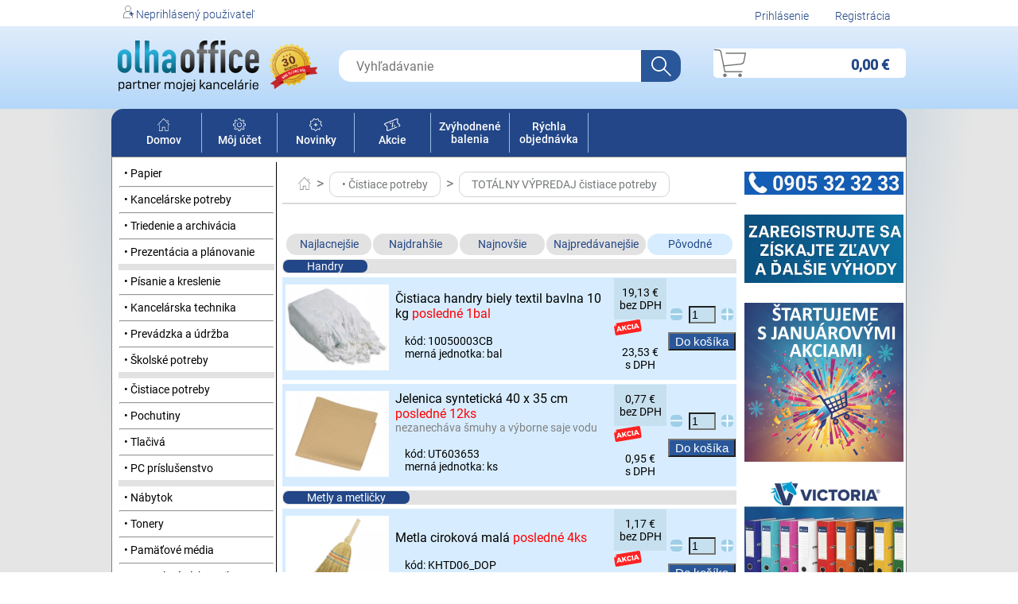

--- FILE ---
content_type: text/html; charset=UTF-8
request_url: https://olhashop.com/k/totalny-vypredaj-cistiace-potreby
body_size: 7565
content:
<!DOCTYPE html>
<html>
    <head>
        <meta charset="utf-8">
        <meta name="csrf-token" content="dJTYE94UeZIrBjtiCHiSnc1twiwsC2QuQJGngtRI">
        <title>E-shop Olha Office</title>
            <link rel="apple-touch-icon" sizes="180x180" href="/apple-touch-icon.png">
            <link rel="icon" type="image/png" sizes="32x32" href="/favicon-32x32.png">
            <link rel="icon" type="image/png" sizes="16x16" href="/favicon-16x16.png">
            <link rel="manifest" href="/site.webmanifest">
            <link rel="mask-icon" href="/safari-pinned-tab.svg" color="#5bbad5">
            <meta name="msapplication-TileColor" content="#da532c">
            <meta name="theme-color" content="#ffffff">
        <link rel="stylesheet" href="/css/jquery-confirm.min.css">
        <link rel="stylesheet" href="/css/jquery-ui.min.css">
        <link rel="stylesheet" href="/css/style.css">
        <link rel="stylesheet" href="/css/tailwind.css">
        <meta name="description" content="OLHA Office, OLHA Trade, olha.sk, olhaoffice.sk, olhashop.sk">
    </head>
    <body class="font_s0">  

        <div class="div_tab_100_hl1">
            <div class="div_tab div_tab_100_hl1">
                <div class="div_hl_riadok">
                <div class="div_al_left"><img src="/images/nezaregistrovany.svg" class="svg_size">&nbsp;Neprihlásený použivateľ</div>
        <div class="div_al_right">
            <a href="/login" class="a_hl">Prihlásenie</a> 
            <a href="/register" class="a_hl">Registrácia</a>
        </div>
    </div>
            </div>
        </div>
        <div class="div_tab_100_hl2">
            <div class="div_tab div_tab_100_hl2">
                <table class="tabulka">
    <tr class="tr_hl_top">
        <td class="td_hl_top">
            <a href="/"><img id="home" src="/images/olha_logo.svg" alt="Kancelárske potreby www.OlhaOffice.sk | papier, tonery, tlačiarne" title="Kancelárske potreby www.OlhaOffice.sk | papier, tonery, tlačiarne" class="d_hl_top"></a>
        </td>
        <td>
            <img src="/images/30rokov.png" height="65 px">
        </td>

        <td align="center">
            <form action="/hladanie" method="post" autohladanie="/autohladanie">
                <input type="hidden" name="_token" value="dJTYE94UeZIrBjtiCHiSnc1twiwsC2QuQJGngtRI">                <div class="d_hl_top div_hl_top">
                    <input type="text" id="vyhladavanie_keywords" name="keywords" value="" maxlength="250" placeholder="&nbsp;&nbsp;&nbsp;Vyhľadávanie" class="fi_hl_top font_v2">
                    <input type="submit" value="" class="fs_hl_top font_v2">
                    <div id="search_overlay" class="fi_hl_top_auto font_v2"></div>
                </div>
            </form>
        </td>

        <td class="td_hl2_kos">
        <a href="/kosik" class="a_hl_kosik">
            <div class="div_hl_kosik">
                <div class="div_hl_kosik_ico">
                    <img src="/images/kosik.svg" class="svg_kosik"> 
                    <span id="hlav_nav_kos_cena_dph" class="sp_hl_kosik sp_hl_kosik2 font_v4">0,00 €</span>
                                            <span id="hlav_nav_kos_kruh" class="sp_hl_kosik_kruh sp_hl_kosik_kruh0"></span>
                        <span id="hlav_nav_kos_pocet" class="sp_hl_kosik_kruh_text sp_hl_kosik_kruh0">0</span>
                                    </div>

                                                    <input type="hidden" name="hlav_nav_kos_cena" id="hlav_nav_kos_cena">
                
                                                    <input type="hidden" name="hlav_nav_kos_cena_dar_limit" id="hlav_nav_kos_cena_dar_limit">
                            </div>
        </a>    
        </td>   
    </tr>
</table>

<script type="text/javascript">
    document.getElementById("vyhladavanie_keywords").focus();
</script>            </div>
        </div>

        <div class="div_tab div_tab_obluk_hore">
            <table class="tabulka_90 tab_lista">
<tr>
    <td class="td_lista"><a href="/" class="a_lista"><img src="/images/domov.svg" class="svg_size"><br>Domov</a></td>
    <td><div class="vl"></div></td>
    <td class="td_lista"><a href="/moj_ucet" class="a_lista"><img src="/images/servis.svg" class="svg_size"><br>Môj účet</a></td>
    <td><div class="vl"></div></td>
    <td class="td_lista"><a href="/novinky" class="a_lista"><img src="/images/novinky.svg" class="svg_size"><br>Novinky</a></td>
    <td><div class="vl"></div></td>
    <td class="td_lista"><a href="/akcie" class="a_lista"><img src="/images/akcie.svg" class="svg_size"><br>Akcie</a></td>
    <td><div class="vl"></div></td>
    <td class="td_lista"><a href="/balenia" class="a_lista">Zvýhodnené balenia</a></td>
    <td><div class="vl"></div></td>
    <td class="td_lista"><a href="/rychla_objednavka" class="a_lista">Rýchla objednávka</a></td>
    <td><div class="vl"></div></td>
    <td class="td_lista2">&nbsp;</td>
    <td class="td_lista2">&nbsp;</td>
                <td class="td_lista">&nbsp;</td>
        <td class="td_lista">&nbsp;</td>
        <td class="td_lista3">&nbsp;&nbsp;&nbsp;</td>
</tr>
</table>


        </div>

        <div class="div_tab div_tab_obluk_dole">
            <table class="cela_tab tab_standard_b_dole">
                <tr>
                    <td class="tab_panel">
                        <div class="div_panel">

        <table class="tabulka">
    
                
        <tr class="div_p_line div_p_line_a">
            <td class="text_middle">
               <a href="/k/papier">&nbsp;&nbsp;• Papier&nbsp;&nbsp;</a>
            </td>
        </tr>

                    
                    <tr><td colspan="2" class="div_p_line_hr"><hr class="hr_kat"></td></tr>
                
        <tr class="div_p_line div_p_line_a">
            <td class="text_middle">
               <a href="/k/kancelarske-potreby">&nbsp;&nbsp;• Kancelárske potreby&nbsp;&nbsp;</a>
            </td>
        </tr>

                    
                    <tr><td colspan="2" class="div_p_line_hr"><hr class="hr_kat"></td></tr>
                
        <tr class="div_p_line div_p_line_a">
            <td class="text_middle">
               <a href="/k/triedenie-a-archivacia">&nbsp;&nbsp;• Triedenie a archivácia&nbsp;&nbsp;</a>
            </td>
        </tr>

                    
                    <tr><td colspan="2" class="div_p_line_hr"><hr class="hr_kat"></td></tr>
                
        <tr class="div_p_line div_p_line_a">
            <td class="text_middle">
               <a href="/k/prezentacia-a-planovanie">&nbsp;&nbsp;• Prezentácia a plánovanie&nbsp;&nbsp;</a>
            </td>
        </tr>

                                        <tr><td colspan="2" class="div_p_line_free">&nbsp;</td></tr>
            
                
        <tr class="div_p_line div_p_line_a">
            <td class="text_middle">
               <a href="/k/pisanie-a-kreslenie">&nbsp;&nbsp;• Písanie a kreslenie&nbsp;&nbsp;</a>
            </td>
        </tr>

                    
                    <tr><td colspan="2" class="div_p_line_hr"><hr class="hr_kat"></td></tr>
                
        <tr class="div_p_line div_p_line_a">
            <td class="text_middle">
               <a href="/k/kancelarska-technika">&nbsp;&nbsp;• Kancelárska technika&nbsp;&nbsp;</a>
            </td>
        </tr>

                    
                    <tr><td colspan="2" class="div_p_line_hr"><hr class="hr_kat"></td></tr>
                
        <tr class="div_p_line div_p_line_a">
            <td class="text_middle">
               <a href="/k/prevadzka-a-udrzba">&nbsp;&nbsp;• Prevádzka a údržba&nbsp;&nbsp;</a>
            </td>
        </tr>

                    
                    <tr><td colspan="2" class="div_p_line_hr"><hr class="hr_kat"></td></tr>
                
        <tr class="div_p_line div_p_line_a">
            <td class="text_middle">
               <a href="/k/skolske-potreby">&nbsp;&nbsp;• Školské potreby&nbsp;&nbsp;</a>
            </td>
        </tr>

                                        <tr><td colspan="2" class="div_p_line_free">&nbsp;</td></tr>
            
                
        <tr class="div_p_line div_p_line_a">
            <td class="text_middle">
               <a href="/k/cistiace-potreby">&nbsp;&nbsp;• Čistiace potreby&nbsp;&nbsp;</a>
            </td>
        </tr>

                    
                    <tr><td colspan="2" class="div_p_line_hr"><hr class="hr_kat"></td></tr>
                
        <tr class="div_p_line div_p_line_a">
            <td class="text_middle">
               <a href="/k/pochutiny">&nbsp;&nbsp;• Pochutiny&nbsp;&nbsp;</a>
            </td>
        </tr>

                    
                    <tr><td colspan="2" class="div_p_line_hr"><hr class="hr_kat"></td></tr>
                
        <tr class="div_p_line div_p_line_a">
            <td class="text_middle">
               <a href="/k/tlaciva">&nbsp;&nbsp;• Tlačivá&nbsp;&nbsp;</a>
            </td>
        </tr>

                    
                    <tr><td colspan="2" class="div_p_line_hr"><hr class="hr_kat"></td></tr>
                
        <tr class="div_p_line div_p_line_a">
            <td class="text_middle">
               <a href="/k/pc-prislusenstvo">&nbsp;&nbsp;• PC príslušenstvo&nbsp;&nbsp;</a>
            </td>
        </tr>

                                        <tr><td colspan="2" class="div_p_line_free">&nbsp;</td></tr>
            
                
        <tr class="div_p_line div_p_line_a">
            <td class="text_middle">
               <a href="/k/nabytok">&nbsp;&nbsp;• Nábytok&nbsp;&nbsp;</a>
            </td>
        </tr>

                    
                    <tr><td colspan="2" class="div_p_line_hr"><hr class="hr_kat"></td></tr>
                
        <tr class="div_p_line div_p_line_a">
            <td class="text_middle">
               <a href="/k/tonery">&nbsp;&nbsp;• Tonery&nbsp;&nbsp;</a>
            </td>
        </tr>

                    
                    <tr><td colspan="2" class="div_p_line_hr"><hr class="hr_kat"></td></tr>
                
        <tr class="div_p_line div_p_line_a">
            <td class="text_middle">
               <a href="/k/pamatove-media">&nbsp;&nbsp;• Pamäťové média&nbsp;&nbsp;</a>
            </td>
        </tr>

                    
                    <tr><td colspan="2" class="div_p_line_hr"><hr class="hr_kat"></td></tr>
                
        <tr class="div_p_line div_p_line_a">
            <td class="text_middle">
               <a href="/k/spotrebna-elektronika">&nbsp;&nbsp;• Spotrebná elektronika&nbsp;&nbsp;</a>
            </td>
        </tr>

                                        <tr><td colspan="2" class="div_p_line_free">&nbsp;</td></tr>
                </table>
    <hr class="hr">

    <a href="/k/nabytok"> <img src="/__images/reklama/nabytok2.jpg" class="tab_panel"> </a>
</div>                    </td>
                    <td class="tab_obsah">
                            <div class="div_obsah">
        <div class="pad_20">
    <a href="/"><img src="/images/domov2.svg" class="svg_size v_align_m2"></a>
                        <span class="font_v4 tov_line_color">&nbsp;>&nbsp;</span>
            <div class="no_wrap"><a href="/k/cistiace-potreby" class="tov_line_color kat_tlac">• Čistiace potreby</a></div>
                    <span class="font_v4 tov_line_color">&nbsp;>&nbsp;</span>
            <div class="no_wrap"><a href="/k/totalny-vypredaj-cistiace-potreby" class="tov_line_color kat_tlac"> TOTÁLNY VÝPREDAJ čistiace potreby</a></div>
                
</div>
<div>
    <hr class="hr_line">
</div>

        

                    <div class="volny_riadok">&nbsp;</div>
                            </div>
        
        
                
        

                
                    <div class="volny_riadok">&nbsp;</div>
<div class="div_o_tov">
    <table class="tabulka">
        <tr>
            
            <td>
                <table class="tabulka">
                    <tr>
                                                    <td class="td_o_rychl td_filter td_filter_b1">
                            <a href="/k/totalny-vypredaj-cistiace-potreby/najlacnejsie" class="a_o_tov_tried">Najlacnejšie</a>
                                                </td>
                
                                                    <td class="td_o_rychl td_filter td_filter_b1">
                            <a href="/k/totalny-vypredaj-cistiace-potreby/najdrahsie" class="a_o_tov_tried">Najdrahšie</a>
                                                </td>
                        
                                                    <td class="td_o_rychl td_filter td_filter_b1">
                            <a href="/k/totalny-vypredaj-cistiace-potreby/najnovsie" class="a_o_tov_tried">Najnovšie</a>
                                                </td>
                
                                                    <td class="td_o_rychl td_filter td_filter_b1">
                            <a href="/k/totalny-vypredaj-cistiace-potreby/najpredavanejsie" class="a_o_tov_tried">Najpredávanejšie</a>
                                                </td>
                
                         
                            <td class="td_o_rychl td_filter td_filter_b0">
                            <a href="/k/totalny-vypredaj-cistiace-potreby" class="a_o_tov_tried">Pôvodné</a>
                                                </td>
                    </tr>
                </table>
            </td>
        </tr>
    </table>

    <form method="post" action="/kosik_vloz" name="kosik_form" id="kosik_form">
        <input type="hidden" name="_token" value="dJTYE94UeZIrBjtiCHiSnc1twiwsC2QuQJGngtRI">        <input type="hidden" id="tovar_id" name="tovar_id" value="" required>
        <input type="hidden" id="cena" name="cena" value="" required>
        <input type="hidden" id="pocet" name="pocet" value="" pattern="[0-9]{1,4}" required>
        <input type="hidden" id="z" name="z" value="" required>
        <input type="hidden" id="bd" name="bd" value="" required>
        <input type="hidden" id="dar" name="dar" value="" required>
        <input type="hidden" id="variant" name="variant" value="">
    </form>
    
<table class="tabulka tab_tov_line">


    
    
            <tr><td colspan="4" class="td_kat4_o_tov_line"><div class="div_kat4_o_tov_line f_hl">Handry</div><div class="f_hl">&nbsp;</div></td></tr>
        <tr class="t_free_line"><td colspan="4" class="t_free_line"></td></tr>
            
        <tr class="bck_light_blue" id="tr_330045">
         
                            <td><a href="/t/cistiaca-handry-biely-textil-bavlna-10-kg-posledne-1bal-1"><img src="/__images/tovary/obr/10050003CBx.jpg" class="img_tovar_v uz_videne_img" id="img_330045"></a></td>
<td>
    <table class="tabulka">
        <tr>
            <td colspan="2" class="td_o_tov_line_nazov_v">
                <table class="tabulka">
                    <tr>
                        <td>
                                                                                                                <a href="/t/cistiaca-handry-biely-textil-bavlna-10-kg-posledne-1bal-1"  class="a_tov_line uz_videne_ahref"  id="ahref_330045"><span class="font_v2">Čistiaca handry biely textil bavlna 10 kg <font color=red> posledné 1bal</font></span>
                                                            </a>
                        </td>
                    </tr>
                </table>
            </td>
        </tr>
        <tr>
            <td>
                <div class="td_o_tov_line_kod">kód: 10050003CB</div>
                <div class="td_o_tov_line_bal">merná jednotka: bal</div>
            </td>
            <td>
                            </td>
        </tr>
            </table>
</td>
<td class="text_top td_riad_cena">
    <div class="div_tov_cena_bez_dph text_center text_middle">
        19,13 €<br>bez DPH
    </div>

    <div>
     
        <img src="/images/cen_akcia.svg" class="svg_legenda_akcia" title="Akcia">
            </div>

    <div class="div_tov_cena_s_dph text_center text_middle">
        23,53 €<br>s DPH
    </div>          
</td>

<td class="text_center">
    <input type="hidden" id="tovar_id_330045" value="330045">
    <input type="hidden" id="tovar_cena_330045" value="19.13">
    <input type="hidden" id="bd_330045" value="1">
    <input type="hidden" id="z_330045" value="0">
    <input type="hidden" id="var_330045" value="0">

    <div>
        <table class="tabulka">
            <tr>
                <td class="text_center text_middle td_plus_minus font_v2">
                    <svg width="64" height="64" viewBox="0 0 64 64" class="pocet_kupit_minus" id="pocet_minus_330045">
                        <path class="cls-1" d="m60.2349,35.53l-56.4698,0a3.7652,3.7652 0 0 1 0,-7.53l56.47,0a3.7652,3.7652 0 0 1 0,7.53l-0.0002,0z"/>
                    </svg>
                </td>
                <td class="text_center text_middle"><input class="pocet_kupit" id="pocet_330045" value="1" size="2" maxlength="4" pattern="[0-9]{1,4}" required></td>
                <td class="text_center text_middle td_plus_minus font_v2">
                    <svg width="64" height="64" viewBox="0 0 64 64" class="pocet_kupit_plus" id="pocet_plus_330045">
                        <path class="cls-1" d="M60.2349,28.2342h-24.47V3.7651a3.7651,3.7651,0,1,0-7.53,0V28.2342H3.7651a3.7652,3.7652,0,0,0,0,7.53h24.47v24.47a3.7651,3.7651,0,1,0,7.53,0v-24.47h24.47a3.7652,3.7652,0,0,0,0-7.53Z"/>
                    </svg>
                </td>
            </tr>
        </table>
    </div>

            <div><input class="button_tovar button_kupit_js button_kupit font_v1" type="button" name="kup" id="button_buyItem_330045" value="Do košíka"></div>
    
    </td>
                     
    </tr>
    
            <tr class="t_free_line"><td colspan="4" class="t_free_line"></td></tr>
    
    
    
        <tr class="bck_light_blue" id="tr_313322">
         
                            <td><a href="/t/jelenica-synteticka-40-x-35-cm-posledne-12ks"><img src="/__images/tovary/ut603653.jpg" class="img_tovar_v uz_videne_img" id="img_313322"></a></td>
<td>
    <table class="tabulka">
        <tr>
            <td colspan="2" class="td_o_tov_line_nazov_v">
                <table class="tabulka">
                    <tr>
                        <td>
                                                                                                                <a href="/t/jelenica-synteticka-40-x-35-cm-posledne-12ks"  class="a_tov_line uz_videne_ahref"  id="ahref_313322"><span class="font_v2">Jelenica syntetická 40 x 35 cm <font color=red> posledné 12ks </font></span>
                                                                    <br><span class="col_gray">nezanecháva šmuhy a výborne saje vodu</span>
                                                            </a>
                        </td>
                    </tr>
                </table>
            </td>
        </tr>
        <tr>
            <td>
                <div class="td_o_tov_line_kod">kód: UT603653</div>
                <div class="td_o_tov_line_bal">merná jednotka: ks</div>
            </td>
            <td>
                            </td>
        </tr>
            </table>
</td>
<td class="text_top td_riad_cena">
    <div class="div_tov_cena_bez_dph text_center text_middle">
        0,77 €<br>bez DPH
    </div>

    <div>
     
        <img src="/images/cen_akcia.svg" class="svg_legenda_akcia" title="Akcia">
            </div>

    <div class="div_tov_cena_s_dph text_center text_middle">
        0,95 €<br>s DPH
    </div>          
</td>

<td class="text_center">
    <input type="hidden" id="tovar_id_313322" value="313322">
    <input type="hidden" id="tovar_cena_313322" value="0.77">
    <input type="hidden" id="bd_313322" value="1">
    <input type="hidden" id="z_313322" value="0">
    <input type="hidden" id="var_313322" value="0">

    <div>
        <table class="tabulka">
            <tr>
                <td class="text_center text_middle td_plus_minus font_v2">
                    <svg width="64" height="64" viewBox="0 0 64 64" class="pocet_kupit_minus" id="pocet_minus_313322">
                        <path class="cls-1" d="m60.2349,35.53l-56.4698,0a3.7652,3.7652 0 0 1 0,-7.53l56.47,0a3.7652,3.7652 0 0 1 0,7.53l-0.0002,0z"/>
                    </svg>
                </td>
                <td class="text_center text_middle"><input class="pocet_kupit" id="pocet_313322" value="1" size="2" maxlength="4" pattern="[0-9]{1,4}" required></td>
                <td class="text_center text_middle td_plus_minus font_v2">
                    <svg width="64" height="64" viewBox="0 0 64 64" class="pocet_kupit_plus" id="pocet_plus_313322">
                        <path class="cls-1" d="M60.2349,28.2342h-24.47V3.7651a3.7651,3.7651,0,1,0-7.53,0V28.2342H3.7651a3.7652,3.7652,0,0,0,0,7.53h24.47v24.47a3.7651,3.7651,0,1,0,7.53,0v-24.47h24.47a3.7652,3.7652,0,0,0,0-7.53Z"/>
                    </svg>
                </td>
            </tr>
        </table>
    </div>

            <div><input class="button_tovar button_kupit_js button_kupit font_v1" type="button" name="kup" id="button_buyItem_313322" value="Do košíka"></div>
    
    </td>
                     
    </tr>
    
            <tr class="t_free_line"><td colspan="4" class="t_free_line"></td></tr>
    
    
            <tr><td colspan="4" class="td_kat4_o_tov_line"><div class="div_kat4_o_tov_line f_hl">Metly a metličky</div><div class="f_hl">&nbsp;</div></td></tr>
        <tr class="t_free_line"><td colspan="4" class="t_free_line"></td></tr>
            
        <tr class="bck_light_blue" id="tr_330042">
         
                            <td><a href="/t/metla-cirokova-mala-posledne-4ks"><img src="/__images/tovary/obr/KHTD06_DOP.jpg" class="img_tovar_v uz_videne_img" id="img_330042"></a></td>
<td>
    <table class="tabulka">
        <tr>
            <td colspan="2" class="td_o_tov_line_nazov_v">
                <table class="tabulka">
                    <tr>
                        <td>
                                                                                                                <a href="/t/metla-cirokova-mala-posledne-4ks"  class="a_tov_line uz_videne_ahref"  id="ahref_330042"><span class="font_v2">Metla ciroková malá <font color=red> posledné 4ks </font></span>
                                                            </a>
                        </td>
                    </tr>
                </table>
            </td>
        </tr>
        <tr>
            <td>
                <div class="td_o_tov_line_kod">kód: KHTD06_DOP</div>
                <div class="td_o_tov_line_bal">merná jednotka: ks</div>
            </td>
            <td>
                            </td>
        </tr>
            </table>
</td>
<td class="text_top td_riad_cena">
    <div class="div_tov_cena_bez_dph text_center text_middle">
        1,17 €<br>bez DPH
    </div>

    <div>
     
        <img src="/images/cen_akcia.svg" class="svg_legenda_akcia" title="Akcia">
            </div>

    <div class="div_tov_cena_s_dph text_center text_middle">
        1,44 €<br>s DPH
    </div>          
</td>

<td class="text_center">
    <input type="hidden" id="tovar_id_330042" value="330042">
    <input type="hidden" id="tovar_cena_330042" value="1.17">
    <input type="hidden" id="bd_330042" value="1">
    <input type="hidden" id="z_330042" value="0">
    <input type="hidden" id="var_330042" value="0">

    <div>
        <table class="tabulka">
            <tr>
                <td class="text_center text_middle td_plus_minus font_v2">
                    <svg width="64" height="64" viewBox="0 0 64 64" class="pocet_kupit_minus" id="pocet_minus_330042">
                        <path class="cls-1" d="m60.2349,35.53l-56.4698,0a3.7652,3.7652 0 0 1 0,-7.53l56.47,0a3.7652,3.7652 0 0 1 0,7.53l-0.0002,0z"/>
                    </svg>
                </td>
                <td class="text_center text_middle"><input class="pocet_kupit" id="pocet_330042" value="1" size="2" maxlength="4" pattern="[0-9]{1,4}" required></td>
                <td class="text_center text_middle td_plus_minus font_v2">
                    <svg width="64" height="64" viewBox="0 0 64 64" class="pocet_kupit_plus" id="pocet_plus_330042">
                        <path class="cls-1" d="M60.2349,28.2342h-24.47V3.7651a3.7651,3.7651,0,1,0-7.53,0V28.2342H3.7651a3.7652,3.7652,0,0,0,0,7.53h24.47v24.47a3.7651,3.7651,0,1,0,7.53,0v-24.47h24.47a3.7652,3.7652,0,0,0,0-7.53Z"/>
                    </svg>
                </td>
            </tr>
        </table>
    </div>

            <div><input class="button_tovar button_kupit_js button_kupit font_v1" type="button" name="kup" id="button_buyItem_330042" value="Do košíka"></div>
    
    </td>
                     
    </tr>
    
            <tr class="t_free_line"><td colspan="4" class="t_free_line"></td></tr>
    
    
    
        <tr class="bck_light_blue" id="tr_330040">
         
                            <td><a href="/t/metlicka-modra-posledne-2ks"><img src="/__images/tovary/obr/CL604_DOP.jpg" class="img_tovar_v uz_videne_img" id="img_330040"></a></td>
<td>
    <table class="tabulka">
        <tr>
            <td colspan="2" class="td_o_tov_line_nazov_v">
                <table class="tabulka">
                    <tr>
                        <td>
                                                                                                                <a href="/t/metlicka-modra-posledne-2ks"  class="a_tov_line uz_videne_ahref"  id="ahref_330040"><span class="font_v2">Metlička modrá <font color=red> posledné 2ks</font></span>
                                                            </a>
                        </td>
                    </tr>
                </table>
            </td>
        </tr>
        <tr>
            <td>
                <div class="td_o_tov_line_kod">kód: CL604_DOP</div>
                <div class="td_o_tov_line_bal">merná jednotka: ks</div>
            </td>
            <td>
                            </td>
        </tr>
            </table>
</td>
<td class="text_top td_riad_cena">
    <div class="div_tov_cena_bez_dph text_center text_middle">
        0,94 €<br>bez DPH
    </div>

    <div>
     
        <img src="/images/cen_akcia.svg" class="svg_legenda_akcia" title="Akcia">
            </div>

    <div class="div_tov_cena_s_dph text_center text_middle">
        1,16 €<br>s DPH
    </div>          
</td>

<td class="text_center">
    <input type="hidden" id="tovar_id_330040" value="330040">
    <input type="hidden" id="tovar_cena_330040" value="0.94">
    <input type="hidden" id="bd_330040" value="1">
    <input type="hidden" id="z_330040" value="0">
    <input type="hidden" id="var_330040" value="0">

    <div>
        <table class="tabulka">
            <tr>
                <td class="text_center text_middle td_plus_minus font_v2">
                    <svg width="64" height="64" viewBox="0 0 64 64" class="pocet_kupit_minus" id="pocet_minus_330040">
                        <path class="cls-1" d="m60.2349,35.53l-56.4698,0a3.7652,3.7652 0 0 1 0,-7.53l56.47,0a3.7652,3.7652 0 0 1 0,7.53l-0.0002,0z"/>
                    </svg>
                </td>
                <td class="text_center text_middle"><input class="pocet_kupit" id="pocet_330040" value="1" size="2" maxlength="4" pattern="[0-9]{1,4}" required></td>
                <td class="text_center text_middle td_plus_minus font_v2">
                    <svg width="64" height="64" viewBox="0 0 64 64" class="pocet_kupit_plus" id="pocet_plus_330040">
                        <path class="cls-1" d="M60.2349,28.2342h-24.47V3.7651a3.7651,3.7651,0,1,0-7.53,0V28.2342H3.7651a3.7652,3.7652,0,0,0,0,7.53h24.47v24.47a3.7651,3.7651,0,1,0,7.53,0v-24.47h24.47a3.7652,3.7652,0,0,0,0-7.53Z"/>
                    </svg>
                </td>
            </tr>
        </table>
    </div>

            <div><input class="button_tovar button_kupit_js button_kupit font_v1" type="button" name="kup" id="button_buyItem_330040" value="Do košíka"></div>
    
    </td>
                     
    </tr>
    
            <tr class="t_free_line"><td colspan="4" class="t_free_line"></td></tr>
    
    
            <tr><td colspan="4" class="td_kat4_o_tov_line"><div class="div_kat4_o_tov_line f_hl">Náhradné mopy</div><div class="f_hl">&nbsp;</div></td></tr>
        <tr class="t_free_line"><td colspan="4" class="t_free_line"></td></tr>
            
        <tr class="bck_light_blue" id="tr_319439">
         
                            <td><a href="/t/mop-fix-maester-50-cm-bavlneny-posledne-3ks"><img src="/__images/tovary/obr/pro0341.JPG" class="img_tovar_v uz_videne_img" id="img_319439"></a></td>
<td>
    <table class="tabulka">
        <tr>
            <td colspan="2" class="td_o_tov_line_nazov_v">
                <table class="tabulka">
                    <tr>
                        <td>
                                                                                                                <a href="/t/mop-fix-maester-50-cm-bavlneny-posledne-3ks"  class="a_tov_line uz_videne_ahref"  id="ahref_319439"><span class="font_v2">Mop FIX maester 50 cm bavlnený <font color=red> posledné 3ks</font></span>
                                                                    <br><span class="col_gray">vnútro 50 x 15 cm, na strojové žmýkanie</span>
                                                            </a>
                        </td>
                    </tr>
                </table>
            </td>
        </tr>
        <tr>
            <td>
                <div class="td_o_tov_line_kod">kód: PRO0341.</div>
                <div class="td_o_tov_line_bal">merná jednotka: ks</div>
            </td>
            <td>
                            </td>
        </tr>
            </table>
</td>
<td class="text_top td_riad_cena">
    <div class="div_tov_cena_bez_dph text_center text_middle">
        3,45 €<br>bez DPH
    </div>

    <div>
     
        <img src="/images/cen_akcia.svg" class="svg_legenda_akcia" title="Akcia">
            </div>

    <div class="div_tov_cena_s_dph text_center text_middle">
        4,24 €<br>s DPH
    </div>          
</td>

<td class="text_center">
    <input type="hidden" id="tovar_id_319439" value="319439">
    <input type="hidden" id="tovar_cena_319439" value="3.45">
    <input type="hidden" id="bd_319439" value="1">
    <input type="hidden" id="z_319439" value="0">
    <input type="hidden" id="var_319439" value="0">

    <div>
        <table class="tabulka">
            <tr>
                <td class="text_center text_middle td_plus_minus font_v2">
                    <svg width="64" height="64" viewBox="0 0 64 64" class="pocet_kupit_minus" id="pocet_minus_319439">
                        <path class="cls-1" d="m60.2349,35.53l-56.4698,0a3.7652,3.7652 0 0 1 0,-7.53l56.47,0a3.7652,3.7652 0 0 1 0,7.53l-0.0002,0z"/>
                    </svg>
                </td>
                <td class="text_center text_middle"><input class="pocet_kupit" id="pocet_319439" value="1" size="2" maxlength="4" pattern="[0-9]{1,4}" required></td>
                <td class="text_center text_middle td_plus_minus font_v2">
                    <svg width="64" height="64" viewBox="0 0 64 64" class="pocet_kupit_plus" id="pocet_plus_319439">
                        <path class="cls-1" d="M60.2349,28.2342h-24.47V3.7651a3.7651,3.7651,0,1,0-7.53,0V28.2342H3.7651a3.7652,3.7652,0,0,0,0,7.53h24.47v24.47a3.7651,3.7651,0,1,0,7.53,0v-24.47h24.47a3.7652,3.7652,0,0,0,0-7.53Z"/>
                    </svg>
                </td>
            </tr>
        </table>
    </div>

            <div><input class="button_tovar button_kupit_js button_kupit font_v1" type="button" name="kup" id="button_buyItem_319439" value="Do košíka"></div>
    
    </td>
                     
    </tr>
    
            <tr class="t_free_line"><td colspan="4" class="t_free_line"></td></tr>
    
    
    
        <tr class="bck_light_blue" id="tr_202047">
         
                            <td><a href="/t/mop-kapsovy-micro-s-abrazivom-50-cm-posledne-5ks-1"><img src="/__images/tovary/MOP0107X.jpg" class="img_tovar_v uz_videne_img" id="img_202047"></a></td>
<td>
    <table class="tabulka">
        <tr>
            <td colspan="2" class="td_o_tov_line_nazov_v">
                <table class="tabulka">
                    <tr>
                        <td>
                                                                                                                <a href="/t/mop-kapsovy-micro-s-abrazivom-50-cm-posledne-5ks-1"  class="a_tov_line uz_videne_ahref"  id="ahref_202047"><span class="font_v2">Mop kapsový Micro s abrazívom 50 cm<font color=red> posledné 5ks</font></span>
                                                                    <br><span class="col_gray">vnútro: 50 x 14 cm</span>
                                                            </a>
                        </td>
                    </tr>
                </table>
            </td>
        </tr>
        <tr>
            <td>
                <div class="td_o_tov_line_kod">kód: MOP0107</div>
                <div class="td_o_tov_line_bal">merná jednotka: ks</div>
            </td>
            <td>
                            </td>
        </tr>
            </table>
</td>
<td class="text_top td_riad_cena">
    <div class="div_tov_cena_bez_dph text_center text_middle">
        2,56 €<br>bez DPH
    </div>

    <div>
     
        <img src="/images/cen_akcia.svg" class="svg_legenda_akcia" title="Akcia">
            </div>

    <div class="div_tov_cena_s_dph text_center text_middle">
        3,15 €<br>s DPH
    </div>          
</td>

<td class="text_center">
    <input type="hidden" id="tovar_id_202047" value="202047">
    <input type="hidden" id="tovar_cena_202047" value="2.56">
    <input type="hidden" id="bd_202047" value="1">
    <input type="hidden" id="z_202047" value="0">
    <input type="hidden" id="var_202047" value="0">

    <div>
        <table class="tabulka">
            <tr>
                <td class="text_center text_middle td_plus_minus font_v2">
                    <svg width="64" height="64" viewBox="0 0 64 64" class="pocet_kupit_minus" id="pocet_minus_202047">
                        <path class="cls-1" d="m60.2349,35.53l-56.4698,0a3.7652,3.7652 0 0 1 0,-7.53l56.47,0a3.7652,3.7652 0 0 1 0,7.53l-0.0002,0z"/>
                    </svg>
                </td>
                <td class="text_center text_middle"><input class="pocet_kupit" id="pocet_202047" value="1" size="2" maxlength="4" pattern="[0-9]{1,4}" required></td>
                <td class="text_center text_middle td_plus_minus font_v2">
                    <svg width="64" height="64" viewBox="0 0 64 64" class="pocet_kupit_plus" id="pocet_plus_202047">
                        <path class="cls-1" d="M60.2349,28.2342h-24.47V3.7651a3.7651,3.7651,0,1,0-7.53,0V28.2342H3.7651a3.7652,3.7652,0,0,0,0,7.53h24.47v24.47a3.7651,3.7651,0,1,0,7.53,0v-24.47h24.47a3.7652,3.7652,0,0,0,0-7.53Z"/>
                    </svg>
                </td>
            </tr>
        </table>
    </div>

            <div><input class="button_tovar button_kupit_js button_kupit font_v1" type="button" name="kup" id="button_buyItem_202047" value="Do košíka"></div>
    
    </td>
                     
    </tr>
    
            <tr class="t_free_line"><td colspan="4" class="t_free_line"></td></tr>
    
    
    
        <tr class="bck_light_blue" id="tr_202051">
         
                            <td><a href="/t/mop-kapsovy-microborsten-50-cm-modry-posledne-10ks"><img src="/__images/tovary/MOP0032x.jpg" class="img_tovar_v uz_videne_img" id="img_202051"></a></td>
<td>
    <table class="tabulka">
        <tr>
            <td colspan="2" class="td_o_tov_line_nazov_v">
                <table class="tabulka">
                    <tr>
                        <td>
                                                                                                                <a href="/t/mop-kapsovy-microborsten-50-cm-modry-posledne-10ks"  class="a_tov_line uz_videne_ahref"  id="ahref_202051"><span class="font_v2">Mop kapsový MicroBorsten 50 cm modrý<font color=red> posledné 10ks</font></span>
                                                                    <br><span class="col_gray">vnútro: 50 x 14,5 cm</span>
                                                            </a>
                        </td>
                    </tr>
                </table>
            </td>
        </tr>
        <tr>
            <td>
                <div class="td_o_tov_line_kod">kód: MOP0032</div>
                <div class="td_o_tov_line_bal">merná jednotka: ks</div>
            </td>
            <td>
                            </td>
        </tr>
            </table>
</td>
<td class="text_top td_riad_cena">
    <div class="div_tov_cena_bez_dph text_center text_middle">
        4,77 €<br>bez DPH
    </div>

    <div>
     
        <img src="/images/cen_akcia.svg" class="svg_legenda_akcia" title="Akcia">
            </div>

    <div class="div_tov_cena_s_dph text_center text_middle">
        5,87 €<br>s DPH
    </div>          
</td>

<td class="text_center">
    <input type="hidden" id="tovar_id_202051" value="202051">
    <input type="hidden" id="tovar_cena_202051" value="4.77">
    <input type="hidden" id="bd_202051" value="1">
    <input type="hidden" id="z_202051" value="0">
    <input type="hidden" id="var_202051" value="0">

    <div>
        <table class="tabulka">
            <tr>
                <td class="text_center text_middle td_plus_minus font_v2">
                    <svg width="64" height="64" viewBox="0 0 64 64" class="pocet_kupit_minus" id="pocet_minus_202051">
                        <path class="cls-1" d="m60.2349,35.53l-56.4698,0a3.7652,3.7652 0 0 1 0,-7.53l56.47,0a3.7652,3.7652 0 0 1 0,7.53l-0.0002,0z"/>
                    </svg>
                </td>
                <td class="text_center text_middle"><input class="pocet_kupit" id="pocet_202051" value="1" size="2" maxlength="4" pattern="[0-9]{1,4}" required></td>
                <td class="text_center text_middle td_plus_minus font_v2">
                    <svg width="64" height="64" viewBox="0 0 64 64" class="pocet_kupit_plus" id="pocet_plus_202051">
                        <path class="cls-1" d="M60.2349,28.2342h-24.47V3.7651a3.7651,3.7651,0,1,0-7.53,0V28.2342H3.7651a3.7652,3.7652,0,0,0,0,7.53h24.47v24.47a3.7651,3.7651,0,1,0,7.53,0v-24.47h24.47a3.7652,3.7652,0,0,0,0-7.53Z"/>
                    </svg>
                </td>
            </tr>
        </table>
    </div>

            <div><input class="button_tovar button_kupit_js button_kupit font_v1" type="button" name="kup" id="button_buyItem_202051" value="Do košíka"></div>
    
    </td>
                     
    </tr>
    
            <tr class="t_free_line"><td colspan="4" class="t_free_line"></td></tr>
    
    
    
        <tr class="bck_light_blue" id="tr_201107">
         
                            <td><a href="/t/mop-strapcovy-mikrovlaknovy-140-gr-posledne-3ks"><img src="/__images/tovary/obr/DRT0545.jpg" class="img_tovar_v uz_videne_img" id="img_201107"></a></td>
<td>
    <table class="tabulka">
        <tr>
            <td colspan="2" class="td_o_tov_line_nazov_v">
                <table class="tabulka">
                    <tr>
                        <td>
                                                                                                                <a href="/t/mop-strapcovy-mikrovlaknovy-140-gr-posledne-3ks"  class="a_tov_line uz_videne_ahref"  id="ahref_201107"><span class="font_v2">Mop strapcový mikrovláknový 140 gr.<font color=red> posledné 3ks</font></span>
                                                            </a>
                        </td>
                    </tr>
                </table>
            </td>
        </tr>
        <tr>
            <td>
                <div class="td_o_tov_line_kod">kód: DRT0545</div>
                <div class="td_o_tov_line_bal">merná jednotka: ks</div>
            </td>
            <td>
                            </td>
        </tr>
            </table>
</td>
<td class="text_top td_riad_cena">
    <div class="div_tov_cena_bez_dph text_center text_middle">
        1,98 €<br>bez DPH
    </div>

    <div>
     
        <img src="/images/cen_akcia.svg" class="svg_legenda_akcia" title="Akcia">
            </div>

    <div class="div_tov_cena_s_dph text_center text_middle">
        2,44 €<br>s DPH
    </div>          
</td>

<td class="text_center">
    <input type="hidden" id="tovar_id_201107" value="201107">
    <input type="hidden" id="tovar_cena_201107" value="1.98">
    <input type="hidden" id="bd_201107" value="1">
    <input type="hidden" id="z_201107" value="0">
    <input type="hidden" id="var_201107" value="0">

    <div>
        <table class="tabulka">
            <tr>
                <td class="text_center text_middle td_plus_minus font_v2">
                    <svg width="64" height="64" viewBox="0 0 64 64" class="pocet_kupit_minus" id="pocet_minus_201107">
                        <path class="cls-1" d="m60.2349,35.53l-56.4698,0a3.7652,3.7652 0 0 1 0,-7.53l56.47,0a3.7652,3.7652 0 0 1 0,7.53l-0.0002,0z"/>
                    </svg>
                </td>
                <td class="text_center text_middle"><input class="pocet_kupit" id="pocet_201107" value="1" size="2" maxlength="4" pattern="[0-9]{1,4}" required></td>
                <td class="text_center text_middle td_plus_minus font_v2">
                    <svg width="64" height="64" viewBox="0 0 64 64" class="pocet_kupit_plus" id="pocet_plus_201107">
                        <path class="cls-1" d="M60.2349,28.2342h-24.47V3.7651a3.7651,3.7651,0,1,0-7.53,0V28.2342H3.7651a3.7652,3.7652,0,0,0,0,7.53h24.47v24.47a3.7651,3.7651,0,1,0,7.53,0v-24.47h24.47a3.7652,3.7652,0,0,0,0-7.53Z"/>
                    </svg>
                </td>
            </tr>
        </table>
    </div>

            <div><input class="button_tovar button_kupit_js button_kupit font_v1" type="button" name="kup" id="button_buyItem_201107" value="Do košíka"></div>
    
    </td>
                     
    </tr>
    
            <tr class="t_free_line"><td colspan="4" class="t_free_line"></td></tr>
    
    
            <tr><td colspan="4" class="td_kat4_o_tov_line"><div class="div_kat4_o_tov_line f_hl">Náhrady na stierku</div><div class="f_hl">&nbsp;</div></td></tr>
        <tr class="t_free_line"><td colspan="4" class="t_free_line"></td></tr>
            
        <tr class="bck_light_blue" id="tr_200731">
         
                            <td><a href="/t/nahradna-stierka-na-okna-zenilkova-posledne-3ks"><img src="/__images/tovary/obr/DRT0607gg.jpg" class="img_tovar_v uz_videne_img" id="img_200731"></a></td>
<td>
    <table class="tabulka">
        <tr>
            <td colspan="2" class="td_o_tov_line_nazov_v">
                <table class="tabulka">
                    <tr>
                        <td>
                                                                                                                <a href="/t/nahradna-stierka-na-okna-zenilkova-posledne-3ks"  class="a_tov_line uz_videne_ahref"  id="ahref_200731"><span class="font_v2">Náhradná stierka na okná ženilková <font color=red> posledné 3ks</font></span>
                                                                    <br><span class="col_gray">30 cm</span>
                                                            </a>
                        </td>
                    </tr>
                </table>
            </td>
        </tr>
        <tr>
            <td>
                <div class="td_o_tov_line_kod">kód: DRT0607</div>
                <div class="td_o_tov_line_bal">merná jednotka: ks</div>
            </td>
            <td>
                            </td>
        </tr>
            </table>
</td>
<td class="text_top td_riad_cena">
    <div class="div_tov_cena_bez_dph text_center text_middle">
        1,45 €<br>bez DPH
    </div>

    <div>
     
        <img src="/images/cen_akcia.svg" class="svg_legenda_akcia" title="Akcia">
            </div>

    <div class="div_tov_cena_s_dph text_center text_middle">
        1,78 €<br>s DPH
    </div>          
</td>

<td class="text_center">
    <input type="hidden" id="tovar_id_200731" value="200731">
    <input type="hidden" id="tovar_cena_200731" value="1.45">
    <input type="hidden" id="bd_200731" value="1">
    <input type="hidden" id="z_200731" value="0">
    <input type="hidden" id="var_200731" value="0">

    <div>
        <table class="tabulka">
            <tr>
                <td class="text_center text_middle td_plus_minus font_v2">
                    <svg width="64" height="64" viewBox="0 0 64 64" class="pocet_kupit_minus" id="pocet_minus_200731">
                        <path class="cls-1" d="m60.2349,35.53l-56.4698,0a3.7652,3.7652 0 0 1 0,-7.53l56.47,0a3.7652,3.7652 0 0 1 0,7.53l-0.0002,0z"/>
                    </svg>
                </td>
                <td class="text_center text_middle"><input class="pocet_kupit" id="pocet_200731" value="1" size="2" maxlength="4" pattern="[0-9]{1,4}" required></td>
                <td class="text_center text_middle td_plus_minus font_v2">
                    <svg width="64" height="64" viewBox="0 0 64 64" class="pocet_kupit_plus" id="pocet_plus_200731">
                        <path class="cls-1" d="M60.2349,28.2342h-24.47V3.7651a3.7651,3.7651,0,1,0-7.53,0V28.2342H3.7651a3.7652,3.7652,0,0,0,0,7.53h24.47v24.47a3.7651,3.7651,0,1,0,7.53,0v-24.47h24.47a3.7652,3.7652,0,0,0,0-7.53Z"/>
                    </svg>
                </td>
            </tr>
        </table>
    </div>

            <div><input class="button_tovar button_kupit_js button_kupit font_v1" type="button" name="kup" id="button_buyItem_200731" value="Do košíka"></div>
    
    </td>
                     
    </tr>
    
            <tr class="t_free_line"><td colspan="4" class="t_free_line"></td></tr>
    
    
    
        <tr class="bck_light_blue" id="tr_319428">
         
                            <td><a href="/t/vileda-evolution-nahradny-navlek-35-cm-na-stierku-posledne-8ks"><img src="/__images/tovary/obr/VE8174aaaa.jpg" class="img_tovar_v uz_videne_img" id="img_319428"></a></td>
<td>
    <table class="tabulka">
        <tr>
            <td colspan="2" class="td_o_tov_line_nazov_v">
                <table class="tabulka">
                    <tr>
                        <td>
                                                                                                                <a href="/t/vileda-evolution-nahradny-navlek-35-cm-na-stierku-posledne-8ks"  class="a_tov_line uz_videne_ahref"  id="ahref_319428"><span class="font_v2">Vileda Evolution náhradný návlek 35 cm na stierku <font color=red> posledné 8ks</font></span>
                                                            </a>
                        </td>
                    </tr>
                </table>
            </td>
        </tr>
        <tr>
            <td>
                <div class="td_o_tov_line_kod">kód: VE8174</div>
                <div class="td_o_tov_line_bal">merná jednotka: ks</div>
            </td>
            <td>
                            </td>
        </tr>
            </table>
</td>
<td class="text_top td_riad_cena">
    <div class="div_tov_cena_bez_dph text_center text_middle">
        0,46 €<br>bez DPH
    </div>

    <div>
     
        <img src="/images/cen_akcia.svg" class="svg_legenda_akcia" title="Akcia">
            </div>

    <div class="div_tov_cena_s_dph text_center text_middle">
        0,57 €<br>s DPH
    </div>          
</td>

<td class="text_center">
    <input type="hidden" id="tovar_id_319428" value="319428">
    <input type="hidden" id="tovar_cena_319428" value="0.46">
    <input type="hidden" id="bd_319428" value="1">
    <input type="hidden" id="z_319428" value="0">
    <input type="hidden" id="var_319428" value="0">

    <div>
        <table class="tabulka">
            <tr>
                <td class="text_center text_middle td_plus_minus font_v2">
                    <svg width="64" height="64" viewBox="0 0 64 64" class="pocet_kupit_minus" id="pocet_minus_319428">
                        <path class="cls-1" d="m60.2349,35.53l-56.4698,0a3.7652,3.7652 0 0 1 0,-7.53l56.47,0a3.7652,3.7652 0 0 1 0,7.53l-0.0002,0z"/>
                    </svg>
                </td>
                <td class="text_center text_middle"><input class="pocet_kupit" id="pocet_319428" value="1" size="2" maxlength="4" pattern="[0-9]{1,4}" required></td>
                <td class="text_center text_middle td_plus_minus font_v2">
                    <svg width="64" height="64" viewBox="0 0 64 64" class="pocet_kupit_plus" id="pocet_plus_319428">
                        <path class="cls-1" d="M60.2349,28.2342h-24.47V3.7651a3.7651,3.7651,0,1,0-7.53,0V28.2342H3.7651a3.7652,3.7652,0,0,0,0,7.53h24.47v24.47a3.7651,3.7651,0,1,0,7.53,0v-24.47h24.47a3.7652,3.7652,0,0,0,0-7.53Z"/>
                    </svg>
                </td>
            </tr>
        </table>
    </div>

            <div><input class="button_tovar button_kupit_js button_kupit font_v1" type="button" name="kup" id="button_buyItem_319428" value="Do košíka"></div>
    
    </td>
                     
    </tr>
    
            <tr class="t_free_line"><td colspan="4" class="t_free_line"></td></tr>
    
    
            <tr><td colspan="4" class="td_kat4_o_tov_line"><div class="div_kat4_o_tov_line f_hl">Ostatné</div><div class="f_hl">&nbsp;</div></td></tr>
        <tr class="t_free_line"><td colspan="4" class="t_free_line"></td></tr>
            
        <tr class="bck_light_blue" id="tr_311027">
         
                            <td><a href="/t/katrin-toaletny-papier-plus-4-vrst-203m-8ks-posledne-2-bal"><img src="/__images/tovary/HY132410.jpg" class="img_tovar_v uz_videne_img" id="img_311027"></a></td>
<td>
    <table class="tabulka">
        <tr>
            <td colspan="2" class="td_o_tov_line_nazov_v">
                <table class="tabulka">
                    <tr>
                        <td>
                                                         <img src="/images/suvis_pol.svg" class="svg_legenda" title="Tovar má súvisicu položku  ( zobrazí sa po kliknutí na tovar )">
                                                                                    <a href="/t/katrin-toaletny-papier-plus-4-vrst-203m-8ks-posledne-2-bal"  class="a_tov_line uz_videne_ahref"  id="ahref_311027"><span class="font_v2">KATRIN toaletný papier Plus 4-vrst. / 20,3m / 8ks. <font color=red> posledné 2 bal</font></span>
                                                            </a>
                        </td>
                    </tr>
                </table>
            </td>
        </tr>
        <tr>
            <td>
                <div class="td_o_tov_line_kod">kód: HY132410_DOP</div>
                <div class="td_o_tov_line_bal">merná jednotka: bal</div>
            </td>
            <td>
                            </td>
        </tr>
            </table>
</td>
<td class="text_top td_riad_cena">
    <div class="div_tov_cena_bez_dph text_center text_middle">
        6,57 €<br>bez DPH
    </div>

    <div>
     
        <img src="/images/cen_akcia.svg" class="svg_legenda_akcia" title="Akcia">
            </div>

    <div class="div_tov_cena_s_dph text_center text_middle">
        8,08 €<br>s DPH
    </div>          
</td>

<td class="text_center">
    <input type="hidden" id="tovar_id_311027" value="311027">
    <input type="hidden" id="tovar_cena_311027" value="6.57">
    <input type="hidden" id="bd_311027" value="1">
    <input type="hidden" id="z_311027" value="0">
    <input type="hidden" id="var_311027" value="0">

    <div>
        <table class="tabulka">
            <tr>
                <td class="text_center text_middle td_plus_minus font_v2">
                    <svg width="64" height="64" viewBox="0 0 64 64" class="pocet_kupit_minus" id="pocet_minus_311027">
                        <path class="cls-1" d="m60.2349,35.53l-56.4698,0a3.7652,3.7652 0 0 1 0,-7.53l56.47,0a3.7652,3.7652 0 0 1 0,7.53l-0.0002,0z"/>
                    </svg>
                </td>
                <td class="text_center text_middle"><input class="pocet_kupit" id="pocet_311027" value="1" size="2" maxlength="4" pattern="[0-9]{1,4}" required></td>
                <td class="text_center text_middle td_plus_minus font_v2">
                    <svg width="64" height="64" viewBox="0 0 64 64" class="pocet_kupit_plus" id="pocet_plus_311027">
                        <path class="cls-1" d="M60.2349,28.2342h-24.47V3.7651a3.7651,3.7651,0,1,0-7.53,0V28.2342H3.7651a3.7652,3.7652,0,0,0,0,7.53h24.47v24.47a3.7651,3.7651,0,1,0,7.53,0v-24.47h24.47a3.7652,3.7652,0,0,0,0-7.53Z"/>
                    </svg>
                </td>
            </tr>
        </table>
    </div>

            <div><input class="button_tovar button_kupit_js button_kupit font_v1" type="button" name="kup" id="button_buyItem_311027" value="Do košíka"></div>
    
    </td>
                     
    </tr>
    
            <tr class="t_free_line"><td colspan="4" class="t_free_line"></td></tr>
    
    
    
        <tr class="bck_light_blue" id="tr_352233">
         
                            <td><a href="/t/respirator-na-tvar-ffp2kn95-cierny-posledne-6ks"><img src="/__images/tovary/obr/la617676.jpg" class="img_tovar_v uz_videne_img" id="img_352233"></a></td>
<td>
    <table class="tabulka">
        <tr>
            <td colspan="2" class="td_o_tov_line_nazov_v">
                <table class="tabulka">
                    <tr>
                        <td>
                                                                                                                <a href="/t/respirator-na-tvar-ffp2kn95-cierny-posledne-6ks"  class="a_tov_line uz_videne_ahref"  id="ahref_352233"><span class="font_v2">Respirátor na tvár FFP2/KN95 čierny <font color=red> posledné 6ks</font></span>
                                                            </a>
                        </td>
                    </tr>
                </table>
            </td>
        </tr>
        <tr>
            <td>
                <div class="td_o_tov_line_kod">kód: LA617676</div>
                <div class="td_o_tov_line_bal">merná jednotka: ks</div>
            </td>
            <td>
                            </td>
        </tr>
            </table>
</td>
<td class="text_top td_riad_cena">
    <div class="div_tov_cena_bez_dph text_center text_middle">
        0,33 €<br>bez DPH
    </div>

    <div>
     
        <img src="/images/cen_akcia.svg" class="svg_legenda_akcia" title="Akcia">
            </div>

    <div class="div_tov_cena_s_dph text_center text_middle">
        0,41 €<br>s DPH
    </div>          
</td>

<td class="text_center">
    <input type="hidden" id="tovar_id_352233" value="352233">
    <input type="hidden" id="tovar_cena_352233" value="0.33">
    <input type="hidden" id="bd_352233" value="1">
    <input type="hidden" id="z_352233" value="0">
    <input type="hidden" id="var_352233" value="0">

    <div>
        <table class="tabulka">
            <tr>
                <td class="text_center text_middle td_plus_minus font_v2">
                    <svg width="64" height="64" viewBox="0 0 64 64" class="pocet_kupit_minus" id="pocet_minus_352233">
                        <path class="cls-1" d="m60.2349,35.53l-56.4698,0a3.7652,3.7652 0 0 1 0,-7.53l56.47,0a3.7652,3.7652 0 0 1 0,7.53l-0.0002,0z"/>
                    </svg>
                </td>
                <td class="text_center text_middle"><input class="pocet_kupit" id="pocet_352233" value="1" size="2" maxlength="4" pattern="[0-9]{1,4}" required></td>
                <td class="text_center text_middle td_plus_minus font_v2">
                    <svg width="64" height="64" viewBox="0 0 64 64" class="pocet_kupit_plus" id="pocet_plus_352233">
                        <path class="cls-1" d="M60.2349,28.2342h-24.47V3.7651a3.7651,3.7651,0,1,0-7.53,0V28.2342H3.7651a3.7652,3.7652,0,0,0,0,7.53h24.47v24.47a3.7651,3.7651,0,1,0,7.53,0v-24.47h24.47a3.7652,3.7652,0,0,0,0-7.53Z"/>
                    </svg>
                </td>
            </tr>
        </table>
    </div>

            <div><input class="button_tovar button_kupit_js button_kupit font_v1" type="button" name="kup" id="button_buyItem_352233" value="Do košíka"></div>
    
    </td>
                     
    </tr>
    
            <tr class="t_free_line"><td colspan="4" class="t_free_line"></td></tr>
    
    
    
        <tr class="bck_light_blue" id="tr_296671">
         
                            <td><a href="/t/system-n4-tork-272600-xpressnap-zasobnik-na-servitky-cierny-posledne-2ks"><img src="/__images/tovary/obr/272600_1.jpg" class="img_tovar_v uz_videne_img" id="img_296671"></a></td>
<td>
    <table class="tabulka">
        <tr>
            <td colspan="2" class="td_o_tov_line_nazov_v">
                <table class="tabulka">
                    <tr>
                        <td>
                                                                                                                <a href="/t/system-n4-tork-272600-xpressnap-zasobnik-na-servitky-cierny-posledne-2ks"  class="a_tov_line uz_videne_ahref"  id="ahref_296671"><span class="font_v2">Systém N4 TORK 272600 Xpressnap zásobník na servítky čierny <font color=red> posledné 2ks</font></span>
                                                            </a>
                        </td>
                    </tr>
                </table>
            </td>
        </tr>
        <tr>
            <td>
                <div class="td_o_tov_line_kod">kód: KHH526_DOP</div>
                <div class="td_o_tov_line_bal">merná jednotka: ks</div>
            </td>
            <td>
                            </td>
        </tr>
            </table>
</td>
<td class="text_top td_riad_cena">
    <div class="div_tov_cena_bez_dph text_center text_middle">
        17,21 €<br>bez DPH
    </div>

    <div>
     
        <img src="/images/cen_akcia.svg" class="svg_legenda_akcia" title="Akcia">
            </div>

    <div class="div_tov_cena_s_dph text_center text_middle">
        21,17 €<br>s DPH
    </div>          
</td>

<td class="text_center">
    <input type="hidden" id="tovar_id_296671" value="296671">
    <input type="hidden" id="tovar_cena_296671" value="17.21">
    <input type="hidden" id="bd_296671" value="1">
    <input type="hidden" id="z_296671" value="0">
    <input type="hidden" id="var_296671" value="0">

    <div>
        <table class="tabulka">
            <tr>
                <td class="text_center text_middle td_plus_minus font_v2">
                    <svg width="64" height="64" viewBox="0 0 64 64" class="pocet_kupit_minus" id="pocet_minus_296671">
                        <path class="cls-1" d="m60.2349,35.53l-56.4698,0a3.7652,3.7652 0 0 1 0,-7.53l56.47,0a3.7652,3.7652 0 0 1 0,7.53l-0.0002,0z"/>
                    </svg>
                </td>
                <td class="text_center text_middle"><input class="pocet_kupit" id="pocet_296671" value="1" size="2" maxlength="4" pattern="[0-9]{1,4}" required></td>
                <td class="text_center text_middle td_plus_minus font_v2">
                    <svg width="64" height="64" viewBox="0 0 64 64" class="pocet_kupit_plus" id="pocet_plus_296671">
                        <path class="cls-1" d="M60.2349,28.2342h-24.47V3.7651a3.7651,3.7651,0,1,0-7.53,0V28.2342H3.7651a3.7652,3.7652,0,0,0,0,7.53h24.47v24.47a3.7651,3.7651,0,1,0,7.53,0v-24.47h24.47a3.7652,3.7652,0,0,0,0-7.53Z"/>
                    </svg>
                </td>
            </tr>
        </table>
    </div>

            <div><input class="button_tovar button_kupit_js button_kupit font_v1" type="button" name="kup" id="button_buyItem_296671" value="Do košíka"></div>
    
    </td>
                     
    </tr>
    
            <tr class="t_free_line"><td colspan="4" class="t_free_line"></td></tr>
    
    
    
        <tr class="bck_light_blue" id="tr_248997">
         
                            <td><a href="/t/system-s11-tork-620701-sprejove-mydlo-1l-kozmeticke-neparfumovane-posledne-6ks-1"><img src="/__images/tovary/obr/KHH455xx.jpg" class="img_tovar_v uz_videne_img" id="img_248997"></a></td>
<td>
    <table class="tabulka">
        <tr>
            <td colspan="2" class="td_o_tov_line_nazov_v">
                <table class="tabulka">
                    <tr>
                        <td>
                                                         <img src="/images/suvis_pol.svg" class="svg_legenda" title="Tovar má súvisicu položku  ( zobrazí sa po kliknutí na tovar )">
                                                                                    <a href="/t/system-s11-tork-620701-sprejove-mydlo-1l-kozmeticke-neparfumovane-posledne-6ks-1"  class="a_tov_line uz_videne_ahref"  id="ahref_248997"><span class="font_v2">Systém S11 TORK 620701 sprejové mydlo 1L kozmetické neparfumované <font color=red> posledné 6ks </font></span>
                                                            </a>
                        </td>
                    </tr>
                </table>
            </td>
        </tr>
        <tr>
            <td>
                <div class="td_o_tov_line_kod">kód: KHH455_DOP</div>
                <div class="td_o_tov_line_bal">merná jednotka: ks</div>
            </td>
            <td>
                            </td>
        </tr>
            </table>
</td>
<td class="text_top td_riad_cena">
    <div class="div_tov_cena_bez_dph text_center text_middle">
        5,63 €<br>bez DPH
    </div>

    <div>
     
        <img src="/images/cen_akcia.svg" class="svg_legenda_akcia" title="Akcia">
            </div>

    <div class="div_tov_cena_s_dph text_center text_middle">
        6,92 €<br>s DPH
    </div>          
</td>

<td class="text_center">
    <input type="hidden" id="tovar_id_248997" value="248997">
    <input type="hidden" id="tovar_cena_248997" value="5.63">
    <input type="hidden" id="bd_248997" value="1">
    <input type="hidden" id="z_248997" value="0">
    <input type="hidden" id="var_248997" value="0">

    <div>
        <table class="tabulka">
            <tr>
                <td class="text_center text_middle td_plus_minus font_v2">
                    <svg width="64" height="64" viewBox="0 0 64 64" class="pocet_kupit_minus" id="pocet_minus_248997">
                        <path class="cls-1" d="m60.2349,35.53l-56.4698,0a3.7652,3.7652 0 0 1 0,-7.53l56.47,0a3.7652,3.7652 0 0 1 0,7.53l-0.0002,0z"/>
                    </svg>
                </td>
                <td class="text_center text_middle"><input class="pocet_kupit" id="pocet_248997" value="1" size="2" maxlength="4" pattern="[0-9]{1,4}" required></td>
                <td class="text_center text_middle td_plus_minus font_v2">
                    <svg width="64" height="64" viewBox="0 0 64 64" class="pocet_kupit_plus" id="pocet_plus_248997">
                        <path class="cls-1" d="M60.2349,28.2342h-24.47V3.7651a3.7651,3.7651,0,1,0-7.53,0V28.2342H3.7651a3.7652,3.7652,0,0,0,0,7.53h24.47v24.47a3.7651,3.7651,0,1,0,7.53,0v-24.47h24.47a3.7652,3.7652,0,0,0,0-7.53Z"/>
                    </svg>
                </td>
            </tr>
        </table>
    </div>

            <div><input class="button_tovar button_kupit_js button_kupit font_v1" type="button" name="kup" id="button_buyItem_248997" value="Do košíka"></div>
    
    </td>
                     
    </tr>
    


</table>

    <div class="volny_riadok">&nbsp;</div>

<div class="div_o_tov_legenda">
    <table class="tabulka_mala">
    <tr><td class="text_center"><img src="/images/suvis_pol.svg" class="svg_legenda"></td><td>&nbsp;&nbsp;</td><td>Tovar má súvisicu položku ( zobrazí sa po kliknutí na tovar )</td></tr>
        <tr><td class="text_center"><img src="/images/na_objednavku.svg" class="svg_legenda"></td><td>&nbsp;&nbsp;</td><td>Tovar je na objednávku</td></tr>
    <tr><td class="text_center"><img src="/images/hotovo2.svg" class="svg_legenda"></td><td>&nbsp;&nbsp;</td><td>Tovar v košíku</td></tr>
        </table>
</div>

</div>
        
                    <div class="volny_riadok">&nbsp;</div>
            <div class="width_100">
                            </div>
            </div>
        
    </div>
                    </td>
                    <td class="tab_reklama">
                        <div class="div_reklama">
    <table class="tabulka div_reklama">
            
                            <tr>
                    <td class="text_center tab_pad_10">
                        <a href="https://www.olhashop.sk/kontaktne_udaje">
                            <img src="/__images/reklama/telefon.jpg" class="div_reklama">
                        </a>
                    </td>
                </tr>
                
            
                
            
                        
            
                            <tr>
                    <td class="text_center tab_pad_10">
                        <a href="https://www.olhashop.sk/register">
                            <img src="/__images/reklama/register_1.jpg" class="div_reklama">
                        </a>
                    </td>
                </tr>
                
            
                
            
                        
            
                            <tr>
                    <td class="text_center tab_pad_10">
                        <a href="https://olhashop.sk/akcie">
                            <img src="/__images/reklama/start.jpg" class="div_reklama">
                        </a>
                    </td>
                </tr>
                
            
                
            
                        
            
                            <tr>
                    <td class="text_center tab_pad_10">
                        <a href="https://olhashop.sk/hladanie2/Zaklada%C4%8D%20Victoria%20Basic">
                            <img src="/__images/reklama/victoria_zakl_akcia_panel.jpg" class="div_reklama">
                        </a>
                    </td>
                </tr>
                
            
                
            
                        
            
                            <tr>
                    <td class="text_center tab_pad_10">
                        <a href="https://www.olhashop.sk/zakladne_udaje">
                            <img src="/__images/reklama/trans_d04.jpg" class="div_reklama">
                        </a>
                    </td>
                </tr>
                
            
                
            
                        
            </table>
</div>    
                    </td>
                </tr>
                <tr><td colspan="3">&nbsp;</td></tr>
            </table>
        </div>
        
        <div class="div_tab div_tab_obluk">
            <div class="div_paticka">
    <div class="div_paticka_hr">
        <table class="tabulka tab_pata">
            <tr>
                <td>&nbsp;</td>
                <td class="td_pata farba_text_pata">
                    <table class="tabulka_mala">
                        <tr><td class="td_pata farba_text_pata_msb font_v2">Rýchle odkazy</td></tr>
                        <tr><td class="td_pata_line"><a href="/" class="farba_text_pata"><span class="font_m3">></span>&nbsp;&nbsp;Domov</a></td></tr> 
                                                <tr><td class="td_pata_line"><a href="/novinky" class="farba_text_pata"><span class="font_m3">></span>&nbsp;&nbsp;Novinka</a></td></tr>
                        <tr><td class="td_pata_line"><a href="/akcie" class="farba_text_pata"><span class="font_m3">></span>&nbsp;&nbsp;Akcia</a></td></tr>
                    </table>
                </td>
                <td class="td_pata farba_text_pata">
                    <table class="tabulka_mala">
                        <tr><td class="td_pata farba_text_pata_msb font_v2">Kontakt</td></tr>
                        <tr><td class="td_pata_line"><a href="/kontaktne_udaje" class="farba_text_pata"><span class="font_m3">></span>&nbsp;&nbsp;Kontaktné údaje</a></td></tr>
                        <tr><td class="td_pata_line farba_text_pata">&nbsp;&nbsp;&nbsp;olha@olha.sk</td></tr>
                        <tr><td class="td_pata_line farba_text_pata">&nbsp;&nbsp;&nbsp;0905 323 233</td></tr>
                        
                    </table>
                </td>
                <td class="td_pata farba_text_pata">
                    <table class="tabulka_mala">
                        <tr><td class="td_pata farba_text_pata_msb font_v2">Užitočné informacie</td></tr>
                        
                        <tr><td class="td_pata_line"><a href="/obchodne_podmienky" class="farba_text_pata"><span class="font_m3">></span>&nbsp;&nbsp;Obchodné podmienky</a></td></tr>
                        <tr><td class="td_pata_line"><a href="/osobne_udaje" class="farba_text_pata"><span class="font_m3">></span>&nbsp;&nbsp;Ochrana osobných údajov</a></td></tr>
                        <tr><td class="td_line_free">&nbsp;</td></tr>
                                                <tr><td class="td_pata_line"><a href="/register" class="farba_text_pata"><span class="font_m3">></span>&nbsp;&nbsp;Registrácia</a></td></tr>
                        <tr><td class="td_pata_line"><a href="/login" class="farba_text_pata"><span class="font_m3">></span>&nbsp;&nbsp;Prihlásenie</a></td></tr>
                        <tr><td class="td_pata_line"><a href="/zabudnute_heslo" class="farba_text_pata"><span class="font_m3">></span>&nbsp;&nbsp;Zabudnuté heslo</a></td></tr>
                                                
                    </table>
                </td>

                                
                <td>&nbsp;</td>
            </tr>
        </table>

        <div class="div_logo_pata width_100"><img src="/images/olha_white.svg" class="logo_pata"></div>
        <div class="div_logo_pata2 farba_text_pata width_100">© 2022 OLHA TRADE, s.r.o.</div> 

    </div>

    <div class="div_logo_pata_wd farba_text_pata width_100">Website by LOFIS</div> 
</div>
        </div>

        <div id="app">
            <input type="hidden" name="input_flash_text" id="input_flash_text" v-model="flash_text">
            <flash-message text=""></flash-message>
        </div>

        <script src="/js/jquery.min.js"></script>
        <script src="/js/jquery-confirm.min.js"></script>
        <script src="/js/olha.js"></script>
        <script src="/js/app.js"></script>

<!-- jquery autocomplete -->
<script type="text/javascript">
    $("#vyhladavanie_keywords").keyup(function(){
        var _token = $("input[name='_token']").val();
        var vyhladavanie_keywords = $(this).val();

        if (vyhladavanie_keywords.length>=2) {
            $.ajax({
                type: "POST",
                url: "/autohladanie",
                data: {_token: _token, search: vyhladavanie_keywords},
                success: function(response){
                    var html = "<ul class='dropdown_menu'>";
                    if (response.tovary.length > 0) {
                        html = html + "<li class='font_s0'>PRODUKTY</li>";
                        html = html + "<li><hr class='hr'></li>";
                    }
                    $.each(response.tovary, function(key, value){
                        html = html + "<li class='li_auto'><table border=0><tr><td><img src='/__images/tovary/"+value.obrazok+"' class='li_obr'></td><td><a href='/t/"+value.nazov_slug+"' class='font_s0'>"+value.nazov+"</a></td></tr></table></li>";
                    });

                    if (response.kategorie.length > 0) {
                        html = html + "<li class='font_m3'>&nbsp;</li>";
                        html = html + "<li class='font_s0'>KATEGÓRIE</li>";
                        html = html + "<li><hr class='hr'></li>";
                    }
                    $.each(response.kategorie, function(key, value){
                        html = html + "<li class='li_auto'><table border=0><tr><td><img src='/__images/kategor/"+value.obrazok+"' class='li_obr'></td><td><a href='/k/"+value.nazov_slug+"' class='font_s0'>"+value.nazov+"</a></td></tr></table></li>";
                    });
                    html = html + "</ul>";

                    if (response.tovary.length == 0 && response.kategorie.length == 0) {
                        html = "";
                    }
                    $("#search_overlay").html(html);
                }
            });
        } else {
            $("#search_overlay").html("");
        }
    });
</script>

                    <!--//Livechatoo.com START-code//-->
            <script type="text/javascript">
                (function() {
                livechatooCmd = function() { livechatoo.embed.init({account : 'olhashop', lang : 'sk', side : 'right'}); };
                var l = document.createElement('script'); l.type = 'text/javascript'; l.async = !0; l.src = '//app.livechatoo.com/js/web.min.js';
                var s = document.getElementsByTagName('script')[0]; s.parentNode.insertBefore(l, s);
                })();
            </script>
            <!--//Livechatoo.com END-code//-->
        
        <!-- Google tag (gtag.js) -->
        <script async src="https://www.googletagmanager.com/gtag/js?id=G-B4M94FCM36">
        </script>
        <script>
            window.dataLayer = window.dataLayer || [];
            function gtag(){dataLayer.push(arguments);}
            gtag('js', new Date());

            gtag('config', 'G-B4M94FCM36');
        </script>

    </body>
</html>


--- FILE ---
content_type: application/javascript
request_url: https://olhashop.com/js/olha.js
body_size: 1741
content:
(()=>{var a;(a=jQuery)(document).ready(function(){a(".button_kupit_js").click(function(t){t.preventDefault();var o=a(this).prop("id"),_=o.substring(15,o.length);a("#tovar_id").val(_),a("#cena").val(a("#tovar_cena_"+_).val()),a("#pocet_"+_).val()<1?(a("#pocet_"+_).val(1),a("#pocet").val(1)):a("#pocet").val(a("#pocet_"+_).val()),a("#z").val(a("#z_"+_).val()),a("#bd").val(a("#bd_"+_).val()),a("#dar").val("T"),a("#variant").val(""),"A"==a("#var_"+_).val()&&a("#variant").val(a("#variant_"+_).val());var i=a("#kosik_form");a.ajax({url:i.attr("action"),type:"post",data:i.serialize(),success:function(t){a("#button_buyItem_"+t.id).val(""),a("#button_buyItem_"+t.id).removeClass("button_kupit").addClass("button_kupene"),a("#hlav_nav_kos_pocet").text(t.pocet),a("#hlav_nav_kos_cena").text(t.cena+" €"),a("#hlav_nav_kos_cena_dph").text(t.cena_dph+" €"),a("#hlav_nav_kos_cena_dar_limit").text(t.akt_dar_limit+" €"),a("#input_flash_text").val("Tovar bol pridaný do košíka"),t.pocet>0&&(a("#hlav_nav_kos_kruh").css("visibility","visible"),a("#hlav_nav_kos_pocet").css("visibility","visible"))}})}),a(".button_dar_js").click(function(t){t.preventDefault();var o=a(this).prop("id"),_=o.substring(19,o.length);a("#tovar_id").val(_),a("#cena").val(a("#tovar_cena_"+_).val()),a("#pocet_"+_).val()<1?(a("#pocet_"+_).val(1),a("#pocet").val(1)):a("#pocet").val(a("#pocet_"+_).val()),a("#z").val(a("#z_"+_).val()),a("#bd").val(a("#bd_"+_).val()),a("#dar").val("D"),a("#variant").val(""),"A"==a("#var_"+_).val()&&a("#variant").val(a("#variant_"+_).val());var i=a("#kosik_form");a.ajax({url:i.attr("action"),type:"post",data:i.serialize(),success:function(t){a("#hlav_nav_kos_cena_dar_limit").text(t.akt_dar_limit+" €"),a("#button_buyItem_dar_"+t.id).val(""),a("#button_buyItem_dar_"+t.id).removeClass("button_dar").addClass("button_dar_kupene"),a(".button_dar").each(function(o){var _=a(this).prop("id"),i=_.substring(19,_.length);Number(a("#tovar_cena_"+i).val())>Number(t.akt_dar_limit_js)&&a("#button_buyItem_dar_"+i).hide("slow")})}})}),a("#objednat_s_platbou").click(function(t){a("#objednat_s_platbou").hide(1500);var o=document.createElement("input");o.setAttribute("id","objednat_s_platbou_text"),o.setAttribute("type","button"),o.setAttribute("class","button button_blue font_v1"),o.value="Spracovávam objednávku",a("#objednat_s_platbou").after(o),a("#objednat_s_platbou_text").hide(),a("#objednat_s_platbou_text").show(1500),a("#objednavka").submit()}),a(".pocet_kupit_minus").click(function(t){var o=a(this).prop("id"),_=o.substring(12,o.length),i=Number(a("#pocet_"+_).val());i>1&&a("#pocet_"+_).val(i-1)}),a(".pocet_kupit_plus").click(function(t){var o=a(this).prop("id"),_=o.substring(11,o.length),i=Number(a("#pocet_"+_).val());i<100&&a("#pocet_"+_).val(i+1)}),a(".odstranit_tovar").click(function(){var t=a(this).prop("id"),o=t.substring(19,t.length),_=a("#tovar_nazov_"+o).val();a.confirm({title:"Mazanie z košíka!",content:'Skutočne chcete vymazať tento tovar - "'.concat(_,'" - z košíka?'),buttons:{potvrdiť:function(){a("#tovar_id").val(o),a("#tovar_var").val(a("#tovar_variant_"+o).val()),a("#kosik_form").submit()},návrat:function(){}}})}),a(".odstranit_darcek").click(function(){var t=a(this).prop("id"),o=t.substring(23,t.length),_=a("#darcek_nazov_"+o).val();a.confirm({title:"Mazanie z košíka!",content:'Skutočne chcete vymazať tento darček - "'.concat(_,'" - z košíka?'),buttons:{potvrdiť:function(){a("#darcek_id").val(o),a("#darcek_var").val(a("#darcek_variant_"+o).val()),a("#kosik_dar_form").submit()},návrat:function(){}}})}),a(".vymazat_nakupny_kosik").click(function(){a.confirm({title:"Mazanie celého košíka!",content:"Skutočne chcete vymazať celý košík?",buttons:{potvrdiť:function(){a("#kosik_cely_von").submit()},návrat:function(){}}})}),a(".input_kosik_pocet").change(function(){var t=a(this).prop("id"),o=t.substring(12,t.length);a("#kosik_pocet_"+o).val()<1&&a("#kosik_pocet_"+o).val(1),a("#tovar_id_upd").val(o),a("#tovar_var_upd").val(a("#tovar_variant_"+o).val()),a("#pocet_tovar").val(a("#kosik_pocet_"+o).val()),a("#kosik_form_upd").submit()}),a(".input_darcek_pocet").change(function(){var t=a(this).prop("id"),o=t.substring(13,t.length);a("#darcek_pocet_"+o).val()<1&&a("#darcek_pocet_"+o).val(1),a("#darcek_id_upd").val(o),a("#darcek_var_upd").val(a("#darcek_variant_"+o).val()),a("#pocet_darcek").val(a("#darcek_pocet_"+o).val()),a("#kosik_dar_form_upd").submit()}),a(".gal_tov_obr").click(function(){var t=a(this).attr("src");a("#img_tov_obr").attr("src",t)}),a("#obj_ina_adresa").click(function(){a("#obj_ina_adresa").is(":checked")?(a("#div_dod_adr").show("slow"),a("#div_dod_adr0").show("slow"),a("#div_dod_adr1").show("slow"),a("#div_dod_adr2a").show("slow"),a("#div_dod_adr2b").show("slow"),a("#div_dod_adr3a").show("slow"),a("#div_dod_adr3b").show("slow"),a("#div_dod_adr4a").show("slow"),a("#div_dod_adr4b").show("slow"),a("#div_dod_adr5a").show("slow"),a("#div_dod_adr5b").show("slow"),a("#td_dod_adr").show("slow"),a("#tab_dod_adr").show("slow")):(a("#div_dod_adr").hide("slow"),a("#div_dod_adr0").hide("slow"),a("#div_dod_adr1").hide("slow"),a("#div_dod_adr2a").hide("slow"),a("#div_dod_adr2b").hide("slow"),a("#div_dod_adr3a").hide("slow"),a("#div_dod_adr3b").hide("slow"),a("#div_dod_adr4a").hide("slow"),a("#div_dod_adr4b").hide("slow"),a("#div_dod_adr5a").hide("slow"),a("#div_dod_adr5b").hide("slow"),a("#td_dod_adr").hide("slow"),a("#tab_dod_adr").hide("slow"))}),a("#obj_guest_ico").click(function(){a("#obj_guest_ico").is(":checked")?(a("#div_guest_ico1").show("slow"),a("#div_guest_ico2").show("slow"),a("#div_guest_ico3").show("slow"),a("#div_guest_ico4").show("slow"),a("#div_guest_ico5").show("slow"),a("#div_guest_ico6").show("slow"),a("#div_guest_ico7").show("slow"),a("#div_guest_ico8").show("slow"),a("#typ_adresy").val("f")):(a("#div_guest_ico1").hide("slow"),a("#div_guest_ico2").hide("slow"),a("#div_guest_ico3").hide("slow"),a("#div_guest_ico4").hide("slow"),a("#div_guest_ico5").hide("slow"),a("#div_guest_ico6").hide("slow"),a("#div_guest_ico7").hide("slow"),a("#div_guest_ico8").hide("slow"),a("#typ_adresy").val("o"))}),a("#dod_adresy_select").change(function(){if(a("#dod_adresy_select").val()>=0){var t=a("#dodacia_adresa");a("#f_dod_adresy_select").val(a("#dod_adresy_select").val()),a.ajax({url:t.attr("action"),type:"post",data:t.serialize(),success:function(t){a("#dod_osoba").val(t.dod_osoba),a("#dod_ulica").val(t.dod_ulica),a("#dod_mesto").val(t.dod_mesto),a("#dod_psc").val(t.dod_psc)}})}}),a("#fa_adresy_select").change(function(){if(a("#fa_adresy_select").val()>=0){var t=a("#fakturacna_adresa");a("#f_fa_adresy_select").val(a("#fa_adresy_select").val()),a.ajax({url:t.attr("action"),type:"post",data:t.serialize(),success:function(t){"f"==a("#typ_adresy").val()?(a("#nazov_firmy").val(t.fa_nazov),a("#osoba").val(t.fa_osoba),a("#ico").val(t.fa_ico),a("#ic_dph").val(t.fa_ic_dph),a("#dic").val(t.fa_dic)):a("#osoba").val(t.fa_nazov),a("#ulica").val(t.fa_ulica),a("#mesto").val(t.fa_mesto),a("#psc").val(t.fa_psc)}})}}),a(".button_zmazat").click(function(t){a.confirm({title:"Zmazanie adresy!",content:"Skutočne chcete vymazať adresu ?",buttons:{potvrdiť:function(){a("#zrus_adresu").submit()},návrat:function(){}}})}),a(".uz_videne_img").click(function(t){var o=a(this).prop("id"),_=o.substring(4,o.length),i=document.getElementById("tr_"+_);i.classList.remove("bck_light_blue"),i.classList.add("bck_light_blue_videny")}),a(".uz_videne_ahref").click(function(t){var o=a(this).prop("id"),_=o.substring(6,o.length),i=document.getElementById("tr_"+_);i.classList.remove("bck_light_blue"),i.classList.add("bck_light_blue_videny")});var t=a("<a>",{href:"#home",class:"back_to_top",html:'<img src="/images/up-arrow-blue.png">'});t.hide().appendTo("body").on("click",function(){a("body").animate({scrollTop:0})});var o=a(window);o.on("scroll",function(){o.scrollTop()>=1e3?t.fadeIn():t.hide()})})})();

--- FILE ---
content_type: image/svg+xml
request_url: https://olhashop.com/images/na_objednavku.svg
body_size: 806
content:
<svg xmlns="http://www.w3.org/2000/svg" viewBox="0 0 64 31.9909">
  <defs>
    <style>
      .cls-1 {
        fill: #BF1828;
      }
    </style>
  </defs>
  <title>IconNa objednavku</title>
  <g id="Layer_2" data-name="Layer 2">
    <g id="Layer_1-2" data-name="Layer 1">
      <g>
        <path class="cls-1" d="M63.9926,14.6026c.0006-.013.0038-.0254.0038-.0385a.79.79,0,0,0-.0144-.1437,3.3385,3.3385,0,0,0-1.2757-2.3265L55.3811,4.6523,55.38,4.6508,52.1725,1.3927A4.69,4.69,0,0,0,48.8551,0H15.7134a3.3352,3.3352,0,0,0-3.3292,3.334v20.23a3.3352,3.3352,0,0,0,3.3292,3.334H16.758a5.8633,5.8633,0,0,0,1.8193,3.5084H.7863a.7864.7864,0,0,0,0,1.5727H22.3518c.076.0029.1506.0115.2273.0115s.1512-.0086.2272-.0115H54.7814c.076.0029.1506.0115.2273.0115s.1513-.0086.2273-.0115h.0205l.0207-.0021A5.8814,5.8814,0,0,0,60.8311,26.89,3.3329,3.3329,0,0,0,64,23.5643V14.731C64,14.6878,63.9942,14.6455,63.9926,14.6026Zm-2.2738-1.2838a1.7237,1.7237,0,0,1,.4147.4589H43.0154V5.9938H54.4946l7.131,7.2443A.8038.8038,0,0,0,61.7188,13.3188ZM18.2716,26.1105a4.3074,4.3074,0,0,1,8.6147-.0159l-.0018.0174.0017.0164a4.309,4.309,0,0,1-4.08,4.2783h-.455A4.3093,4.3093,0,0,1,18.2716,26.1105Zm8.31,4.2962a5.8633,5.8633,0,0,0,1.8193-3.5084H49.1871a5.8639,5.8639,0,0,0,1.8194,3.5084Zm28.6548,0h-.4549a4.3076,4.3076,0,1,1,.4549,0ZM60.8279,25.31a5.8734,5.8734,0,0,0-11.6413.0158H28.4011a5.8735,5.8735,0,0,0-11.6436,0H15.7134a1.7608,1.7608,0,0,1-1.7565-1.7613V3.334a1.7609,1.7609,0,0,1,1.7565-1.7613h20.359V14.1658a.7864.7864,0,0,0,1.5727,0V1.5727h11.21a3.0651,3.0651,0,0,1,2.1968.9238l1.8946,1.9247H42.229a.7863.7863,0,0,0-.7863.7863v9.3566a.7864.7864,0,0,0,.7863.7863H62.4273v8.2139A1.7557,1.7557,0,0,1,60.8279,25.31Z"/>
        <circle class="cls-1" cx="22.5792" cy="26.112" r="1.3438"/>
        <path class="cls-1" d="M55.0086,24.7682a1.3438,1.3438,0,1,0,1.3438,1.3438A1.3438,1.3438,0,0,0,55.0086,24.7682Z"/>
        <path class="cls-1" d="M44.5912,18.2767h-4.36a.7864.7864,0,0,0,0,1.5727h4.36a.7864.7864,0,0,0,0-1.5727Z"/>
        <path class="cls-1" d="M2.5779,24.8063H8.7824a.7864.7864,0,1,0,0-1.5727H2.5779a.7864.7864,0,0,0,0,1.5727Z"/>
        <path class="cls-1" d="M5.4445,20.5065H8.7824a.7864.7864,0,1,0,0-1.5727H5.4445a.7864.7864,0,0,0,0,1.5727Z"/>
      </g>
    </g>
  </g>
</svg>


--- FILE ---
content_type: image/svg+xml
request_url: https://olhashop.com/images/novinky.svg
body_size: 907
content:
<svg xmlns="http://www.w3.org/2000/svg" viewBox="0 0 64.043 63.4909">
  <defs>
    <style>
      .cls-1 {
        fill: #fff;
      }
    </style>
  </defs>
  <title>Novinky</title>
  <g id="Layer_2" data-name="Layer 2">
    <g id="Layer_1-2" data-name="Layer 1">
      <g>
        <path class="cls-1" d="M31.3386,63.4909c-.0488,0-.0976-.001-.1474-.0025a4.53,4.53,0,0,1-3.4473-1.76l-4.74-6.1158a1.1661,1.1661,0,0,0-1.1075-.4384l-7.5869,1.2016a4.5473,4.5473,0,0,1-5.2558-4.624L9.281,43.92a1.1675,1.1675,0,0,0-.5654-1.0357L2.2048,38.9728A4.5487,4.5487,0,0,1,1.1169,32.09l5.1768-5.9478a1.1722,1.1722,0,0,0,.2266-1.14L4.1082,17.83a4.5466,4.5466,0,0,1,3.5683-5.9355l7.7559-1.2817a1.1618,1.1618,0,0,0,.8926-.7144L19.1863,2.839A4.5471,4.5471,0,0,1,25.7156.6339l6.69,3.9576a1.1637,1.1637,0,0,0,1.1328.0322l6.8555-3.5488a4.5461,4.5461,0,0,1,6.3887,2.559l2.4931,7.2476a1.18,1.18,0,0,0,.8457.76l7.6289,1.7392a4.5471,4.5471,0,0,1,3.2139,6.1118L58.1638,26.54a1.1753,1.1753,0,0,0,.1582,1.1411l4.7862,6.2627a4.5469,4.5469,0,0,1-1.4942,6.7847A1.6892,1.6892,0,0,1,60.04,37.7394a1.1683,1.1683,0,0,0,.3848-1.7441l-4.7871-6.2627a4.57,4.57,0,0,1-.6124-4.44l2.8008-7.0473A1.1681,1.1681,0,0,0,57,16.6745l-7.63-1.74A4.5187,4.5187,0,0,1,46.0818,11.98L43.59,4.7326a1.17,1.17,0,0,0-1.6426-.6577L35.0916,7.6237a4.52,4.52,0,0,1-4.4053-.125l-6.69-3.9575a1.17,1.17,0,0,0-1.6787.5664l-2.8613,7.06a4.5764,4.5764,0,0,1-3.4726,2.7784L8.2273,15.2272a1.1695,1.1695,0,0,0-.917,1.5264l2.4111,7.1718A4.5625,4.5625,0,0,1,8.8425,28.36L3.6658,34.3078a1.1681,1.1681,0,0,0,.2793,1.77l6.51,3.9106a4.5519,4.5519,0,0,1,2.2032,4.03l-.2276,7.833a1.1528,1.1528,0,0,0,.3955.9121,1.1694,1.1694,0,0,0,.9541.2769l7.5879-1.2021a4.5452,4.5452,0,0,1,4.3057,1.7065l4.74,6.1157a1.1673,1.1673,0,0,0,1.8.0571l5.1543-5.8417a4.5438,4.5438,0,0,1,4.39-1.4322l7.4541,1.647a1.1693,1.1693,0,0,0,1.4209-1.1l.1943-5.44a1.6886,1.6886,0,1,1,3.375.12l-.1943,5.4405a4.5474,4.5474,0,0,1-5.5244,4.2773l-7.4541-1.6469a1.1687,1.1687,0,0,0-1.128.3676l-5.1543,5.8423A4.5313,4.5313,0,0,1,31.3386,63.4909Z"/>
        <path class="cls-1" d="M39.7009,29.7711h-5.706v-5.706a1.9737,1.9737,0,1,0-3.9473,0v5.706h-5.706a1.9742,1.9742,0,0,0,0,3.9483h5.706V39.425a1.9737,1.9737,0,1,0,3.9473,0V33.7194h5.706a1.9742,1.9742,0,0,0,0-3.9483Z"/>
      </g>
    </g>
  </g>
</svg>


--- FILE ---
content_type: image/svg+xml
request_url: https://olhashop.com/images/cen_akcia.svg
body_size: 619
content:
<svg xmlns="http://www.w3.org/2000/svg" viewBox="0 0 64 36.3221">
  <defs>
    <style>
      .cls-1 {
        fill: #f22;
      }

      .cls-2 {
        fill: #ffb0b0;
      }

      .cls-3 {
        fill: #fff;
      }
    </style>
  </defs>
  <title>Akcia</title>
  <g id="Layer_2" data-name="Layer 2">
    <g id="Layer_1-2" data-name="Layer 1">
      <g>
        <path class="cls-1" d="M60.5605,2.8314l3.3937,20.5854A3.3832,3.3832,0,0,1,61.17,27.31L6.78,36.2765a3.3831,3.3831,0,0,1-3.8867-2.7929L0,15.9372,5.3236,8.5117,56.6749.0457A3.3771,3.3771,0,0,1,60.5605,2.8314Z"/>
        <path class="cls-2" d="M5.3526,8.5069l.5,3.0317a3.3894,3.3894,0,0,1-2.7917,3.894L0,15.9372,5.3236,8.5117Z"/>
        <g>
          <path class="cls-3" d="M9.8444,25.37l-.4736,2.19-2.9169.4809L9.4281,16.09l2.9168-.4809,6.5415,10.3822L15.858,26.49l-1.136-1.9248Zm1.42-6.6849-.9455,4.3965,3.22-.5308Z"/>
          <path class="cls-3" d="M23.515,20.7254l-1.211,1.8864.4519,2.7413-2.8373.4678L18.0792,14.6636l2.8373-.4678.7962,4.83,3.4753-5.5338,3.2834-.5413L25.089,18.2556l5.4924,5.8074-3.3949.56Z"/>
          <path class="cls-3" d="M39.6819,12.9358,38.36,15.1509a3.8668,3.8668,0,0,0-3.0444-.9877,3.1547,3.1547,0,0,0-2.5745,3.7478A3.1771,3.1771,0,0,0,36.39,20.682a4.2394,4.2394,0,0,0,2.59-1.7692l1.9472,1.48a6.8282,6.8282,0,0,1-4.27,2.8,5.7717,5.7717,0,1,1-1.7812-11.3965A6.5659,6.5659,0,0,1,39.6819,12.9358Z"/>
          <path class="cls-3" d="M42.53,22.0931,40.69,10.9358l2.8364-.4676,1.8394,11.1573Z"/>
          <path class="cls-3" d="M49.7924,18.7837l-.4736,2.19-2.9169.4809L49.3761,9.5039l2.9168-.4809,6.5415,10.3821-3.0284.4993L54.67,17.98Zm1.42-6.685-.9455,4.3966,3.2194-.5308Z"/>
        </g>
      </g>
    </g>
  </g>
</svg>


--- FILE ---
content_type: image/svg+xml
request_url: https://olhashop.com/images/olha_logo.svg
body_size: 6666
content:
<svg xmlns="http://www.w3.org/2000/svg" xmlns:xlink="http://www.w3.org/1999/xlink" viewBox="0 0 600 215.4458">
  <defs>
    <style>
      .cls-1 {
        fill: url(#linear-gradient);
      }

      .cls-2 {
        fill: url(#linear-gradient-2);
      }
    </style>
    <linearGradient id="linear-gradient" x1="433.8425" x2="433.8425" y2="137.9213" gradientUnits="userSpaceOnUse">
      <stop offset="0"/>
      <stop offset="0.321" stop-color="#777"/>
      <stop offset="1"/>
    </linearGradient>
    <linearGradient id="linear-gradient-2" x1="123.4476" y1="0.2195" x2="123.4476" y2="137.8813" gradientUnits="userSpaceOnUse">
      <stop offset="0.0159" stop-color="#0c6b8a"/>
      <stop offset="0.321" stop-color="#29b0db"/>
      <stop offset="1" stop-color="#075f79"/>
    </linearGradient>
  </defs>
  <title>OlhaOffice</title>
  <g id="Layer_2" data-name="Layer 2">
    <g id="Normal">
      <g>
        <path class="cls-1" d="M274.23,48.6142a30.826,30.826,0,0,1,10.1025-8.1959,27.1967,27.1967,0,0,1,12.521-2.8967,30.7379,30.7379,0,0,1,13.3119,2.8011q5.7855,2.7671,10.8416,9.5028t5.0144,17.5115l-.1613,38.6488q-.0448,10.9851-4.9547,17.5753a34.34,34.34,0,0,1-11.0248,9.9212,25.4741,25.4741,0,0,1-12.4215,3.3031,30.21,30.21,0,0,1-15.95-4.4387q-7.2048-4.4047-9.9271-9.8056a33.2148,33.2148,0,0,1-3.3191-8.965,46.4772,46.4772,0,0,1-.5777-7.8333l.1614-38.6449Q267.8918,56.113,274.23,48.6142Zm22.9562,7.8214a9.2146,9.2146,0,0,0-7.2855,3.0322,11.289,11.289,0,0,0-2.7313,7.7417l-.1614,38.78a12.811,12.811,0,0,0,2.564,8.0724,8.7724,8.7724,0,0,0,7.3592,3.3987q6.44.024,8.0147-3.6417a20.7258,20.7258,0,0,0,1.5917-8.1561l.1594-38.37a11.6831,11.6831,0,0,0-2.564-7.6621A8.55,8.55,0,0,0,297.1861,56.4356Zm48.2792,79.5329.3386-81.5649-9.5586-.04.0638-15.4595,9.5586.04.0578-13.4952q.0448-11.4511,5.7316-16.95Q357.3378,3.0067,362.2,1.4905A35.471,35.471,0,0,1,372.9239,0l6.67.0279L379.52,17.93l-7.1182-.0279q-7.1241-.03-7.152,7.5665l-.0578,13.5549,14.2383.06-.0637,15.4595-14.2383-.06-.3387,81.5649Zm47.797.1993.3387-81.565-9.5586-.04.0637-15.46,9.5586.04.0578-13.4952q.0448-11.4513,5.7316-16.95,5.6778-5.4924,10.5408-7.0085A35.47,35.47,0,0,1,420.7189.2l6.67.0279-.0737,17.902-7.1181-.0319q-7.1243-.03-7.1521,7.57l-.0577,13.555,14.2383.06-.0638,15.46-14.2383-.06-.3387,81.565Zm43.5258.1793.4064-97.6341,19.3244.08-.4064,97.6342Zm.4861-116.7554.08-19.32,19.3244.08-.08,19.32Zm92.791,89.0716a27.6891,27.6891,0,0,1-8.8334,20.5078,28.6862,28.6862,0,0,1-20.7827,8.4589,27.5669,27.5669,0,0,1-12.9036-3.4106,26.2869,26.2869,0,0,1-9.6263-8.0724,30.7981,30.7981,0,0,1-4.5383-9.5826,37.857,37.857,0,0,1-1.2809-9.9729l.1573-37.8321a31.0473,31.0473,0,0,1,8.3275-21.221,26.2661,26.2661,0,0,1,20.48-9.1681,27.44,27.44,0,0,1,20.9142,9.0366,30.4911,30.4911,0,0,1,8.25,21.5916l-19.3244-.08a12.5731,12.5731,0,0,0-2.5381-7.8015,8.41,8.41,0,0,0-7.0763-3.4266,9.1951,9.1951,0,0,0-4.6339,1.1,10.5625,10.5625,0,0,0-3.5063,3.4465q-1.5539,2.331-1.57,6.8054l-.1574,37.836q-.021,5.2893,2.2273,8.3474,2.2442,3.06,7.5943,3.0839a8.36,8.36,0,0,0,6.897-3.1835,12.0568,12.0568,0,0,0,2.6038-7.7617l19.3244.08ZM570.19,118.19a9.5115,9.5115,0,0,0,7.0006-2.6178,11.802,11.802,0,0,0,3.317-6.901l19.3244.08-.01,2.2392a22.4253,22.4253,0,0,1-1.9683,8.9411q-1.9573,4.47-8.0824,11.2559-6.129,6.7895-19.1491,6.7337a27.9977,27.9977,0,0,1-15.34-4.5382q-6.9987-4.5-9.6184-9.9053a35.412,35.412,0,0,1-3.317-9.7778,53.5486,53.5486,0,0,1-.6774-8.65l.1534-36.816a28.8352,28.8352,0,0,1,8.7339-20.8106,27.8479,27.8479,0,0,1,20.6811-8.7617,27.3446,27.3446,0,0,1,20.6114,8.73A29.4032,29.4032,0,0,1,600,68.4765l-.1116,26.851-38.852-.1634-.06,14.4436q-.0119,3.048,2.9585,5.8092A9.1908,9.1908,0,0,0,570.19,118.19Zm.765-60.2085a9.91,9.91,0,0,0-6.8671,2.59q-2.9166,2.6117-2.9465,9.2558l-.04,9.4709,19.5277.08.04-9.471a14.8337,14.8337,0,0,0-2.2492-8.57Q576.143,58.0016,570.9553,57.9816Z"/>
        <path class="cls-2" d="M6.5449,48.9609a30.8273,30.8273,0,0,1,10.1025-8.196,27.1957,27.1957,0,0,1,12.521-2.8966,30.7384,30.7384,0,0,1,13.312,2.801q5.7853,2.7672,10.8416,9.5028t5.0143,17.5115l-.1613,38.6489q-.0448,10.985-4.9546,17.5752a34.34,34.34,0,0,1-11.0249,9.9212,25.474,25.474,0,0,1-12.4214,3.3031,30.2082,30.2082,0,0,1-15.95-4.4386q-7.2049-4.4049-9.9272-9.8057a33.209,33.209,0,0,1-3.319-8.9649,46.4779,46.4779,0,0,1-.5778-7.8334L.1619,67.4446Q.2068,56.46,6.5449,48.9609Zm22.9562,7.8214a9.2148,9.2148,0,0,0-7.2855,3.0321,11.29,11.29,0,0,0-2.7313,7.7417l-.1614,38.78a12.8118,12.8118,0,0,0,2.564,8.0725,8.7726,8.7726,0,0,0,7.3592,3.3987q6.44.0238,8.0147-3.6418a20.7272,20.7272,0,0,0,1.5918-8.1561l.1593-38.37a11.6833,11.6833,0,0,0-2.5639-7.662A8.55,8.55,0,0,0,29.5011,56.7823ZM93.3992.2992,92.949,108.48q-.021,4.9008,1.6316,7.148c1.1017,1.5061,3.315,2.2592,6.638,2.2751l1.4563.004-.0777,18.5116-4.2713-.02a35.7318,35.7318,0,0,1-8.7438-1.0559,22.04,22.04,0,0,1-8.1182-4.2155,18.6019,18.6019,0,0,1-5.9667-8.184,29.4353,29.4353,0,0,1-1.8886-10.7221L74.0748.22Zm59.9415,38.6927A19.099,19.099,0,0,1,163.35,41.8726a17.9749,17.9749,0,0,1,6.72,6.61,23.53,23.53,0,0,1,2.53,6.391,37.6834,37.6834,0,0,1,.4821,6.8891l-.3108,74.9468-19.3244-.08.2809-67.4163a12.7269,12.7269,0,0,0-2.2532-7.8772q-2.277-3.0362-7.26-3.06a9.0179,9.0179,0,0,0-7.18,3.2394,11.0725,11.0725,0,0,0-2.8349,7.407l-.2809,67.6235-19.3224-.08L115.1621.3908l19.3224.08-.2052,49.1319Q141.0688,38.94,153.3407,38.9919ZM190.7245,126.45a14.3512,14.3512,0,0,1-1.8209-5.379,47.4485,47.4485,0,0,1-.3805-6.59l.0439-10.9492q.0447-10.746,5.4885-15.9934a35.1836,35.1836,0,0,1,9.8435-7.152,26.0811,26.0811,0,0,1,10.5368-1.8807l13.0888.0518.0339-8.3394A29.4188,29.4188,0,0,0,227.27,65.54a11.4654,11.4654,0,0,0-2.55-4.69,7.4588,7.4588,0,0,0-6.154-2.8768,10.095,10.095,0,0,0-7.0026,2.566,10.9269,10.9269,0,0,0-3.52,6.75l-19.3244-.08a28.8285,28.8285,0,0,1,29.0045-28.56,28.7878,28.7878,0,0,1,20.51,8.447,27.1177,27.1177,0,0,1,8.6621,20.4121l-.2888,69.5081-19.3245-.08.04-9.7658a23.8558,23.8558,0,0,1-7.7019,7.8532,18.957,18.957,0,0,1-10.3376,2.8569Q196.4023,137.8273,190.7245,126.45Zm17.1689-22.9542-.0219,4.8809a10.3045,10.3045,0,0,0,2.7751,7.0285,9.9477,9.9477,0,0,0,12.0409,1.9842,8.2481,8.2481,0,0,0,3.3389-3.3429,12.3873,12.3873,0,0,0,1.2671-5.4865q.12-3.3529.1255-4.7813l.04-9.3555-7.4787-.0278a16.5448,16.5448,0,0,0-8.7338,1.9961Q207.9114,98.4115,207.8934,103.4956Z"/>
        <g>
          <path d="M17.5021,204.9746a13.1525,13.1525,0,0,1-5.4527-1.06,8.0406,8.0406,0,0,1-3.48-2.8529l-.0538,13.0968-4.5283-.02.1614-38.6329,4.0382.02.255,3.8769a8.29,8.29,0,0,1,3.6418-3.2593,12.6391,12.6391,0,0,1,5.7076-1.1754,10.6947,10.6947,0,0,1,4.1976.7531,10.43,10.43,0,0,1,3.02,1.92,10.1013,10.1013,0,0,1,2.2512,3.3669,12.4117,12.4117,0,0,1,.9622,5.1319l-.0338,7.75a13.2454,13.2454,0,0,1-.7292,4.3868,10.41,10.41,0,0,1-2.0858,3.5661,8.9578,8.9578,0,0,1-3.3928,2.3309A11.76,11.76,0,0,1,17.5021,204.9746Zm-1.1276-4.0441a7.1581,7.1581,0,0,0,5.4367-1.8847q1.8318-1.9005,1.8508-6.1559l.0239-5.73q.0358-8.1342-7.2218-8.1641a8.9512,8.9512,0,0,0-3.44.5618,6.7123,6.7123,0,0,0-2.2691,1.49,7.2324,7.2324,0,0,0-1.5121,2.5062,10.571,10.571,0,0,0-.6156,3.7573l-.0219,5.2395a13.107,13.107,0,0,0,.37,3.14A6.76,6.76,0,0,0,10.3,198.4243a6.3764,6.3764,0,0,0,2.4744,1.8408A9.1136,9.1136,0,0,0,16.3745,200.9305Z"/>
          <path d="M53.35,204.5244l-.2033-3.2194a7.1668,7.1668,0,0,1-3.45,2.7931,15.34,15.34,0,0,1-6.0045.9881,16.49,16.49,0,0,1-3.7911-.4542,7.7522,7.7522,0,0,1-3.1318-1.5141,7.2371,7.2371,0,0,1-2.034-2.7373,9.8746,9.8746,0,0,1-.7192-4.0123q.0358-8.6721,10.4571-8.63l8.4569.0318.01-2.4026a7.8356,7.8356,0,0,0-.7212-3.5461,5.0488,5.0488,0,0,0-2.2532-2.2751,8.4443,8.4443,0,0,0-3.8729-.8088,11.5473,11.5473,0,0,0-3.4126.4821,5.4992,5.4992,0,0,0-2.5979,1.5977,3.7346,3.7346,0,0,0-.9921,2.53l-.002.4383-4.2553-.02.002-.4383a7.045,7.045,0,0,1,1.4364-4.4107,9.0765,9.0765,0,0,1,3.9127-2.8489,16.07,16.07,0,0,1,6.0343-.9841,14.2677,14.2677,0,0,1,6.2675,1.2272,8.3913,8.3913,0,0,1,3.7255,3.51,11.6015,11.6015,0,0,1,1.257,5.73l-.08,18.99Zm-8.4968-3.0919a10.5458,10.5458,0,0,0,4.5323-.8806,5.3542,5.3542,0,0,0,2.7114-2.6058,8.7453,8.7453,0,0,0,.8068-3.6816l.012-2.8409-7.8035-.0318q-6.4936-.024-6.5126,4.8849Q38.5756,201.4046,44.8531,201.4325Z"/>
          <path d="M70.0465,204.5921l-4.5282-.0159.1215-28.8113,4.0382.0159.3048,4.857a9.4162,9.4162,0,0,1,3.8649-3.9127,12.7,12.7,0,0,1,6.3631-1.4423l-.02,4.4187-.8188-.004a10.4187,10.4187,0,0,0-5.0244,1.0718,7.4715,7.4715,0,0,0-3.1218,3.12,10.8615,10.8615,0,0,0-1.1136,5.1519Z"/>
          <path d="M100.1807,200.9544l-.016,3.7652-3.2732-.0159q-4.9665-.018-7.4927-2.16-2.5281-2.1336-2.5081-6.8292l.0677-16.26-4.1478-.02.014-3.5461,4.1477.02.0319-7.53,4.5283.02-.0319,7.5305,7.8573.0319-.0139,3.5462-7.8573-.0319-.0658,15.9894a5.6352,5.6352,0,0,0,1.3189,4.0681q1.33,1.3986,4.8231,1.41Z"/>
          <path d="M110.15,204.76l-4.5283-.02.1215-28.8114,4.0382.02.255,3.9286a8.4585,8.4585,0,0,1,3.6418-3.2832,12.4331,12.4331,0,0,1,5.7077-1.2032,11.0492,11.0492,0,0,1,5.4227,1.275,9.32,9.32,0,0,1,3.6139,3.6975,11.802,11.802,0,0,1,1.3388,5.869l-.0777,18.6073-4.5821-.016.0737-17.5712a13.6568,13.6568,0,0,0-.45-3.3031,5.9925,5.9925,0,0,0-2.06-3.1716,7.04,7.04,0,0,0-4.606-1.3587,10.0794,10.0794,0,0,0-3.058.4542,5.9257,5.9257,0,0,0-2.5161,1.5141,7.6477,7.6477,0,0,0-1.6476,2.6417,10.4291,10.4291,0,0,0-.6156,3.7055Z"/>
          <path d="M160.3812,196.7827a8.1419,8.1419,0,0,1-1.275,4.47,8.6559,8.6559,0,0,1-3.8031,3.12,15.63,15.63,0,0,1-6.5265,1.1475,13.9946,13.9946,0,0,1-6.7058-1.4463,9.5059,9.5059,0,0,1-3.9386-3.9207,12.0932,12.0932,0,0,1-1.3108-5.8133l.0318-7.5305a12.2594,12.2594,0,0,1,1.3846-5.8611,9.9617,9.9617,0,0,1,4.0024-3.9924,13.3481,13.3481,0,0,1,6.6081-1.4463,14.0546,14.0546,0,0,1,5.4786,1.0041,9.7214,9.7214,0,0,1,3.6716,2.61,10.2929,10.2929,0,0,1,1.9763,3.6338,13.9108,13.9108,0,0,1,.61,4.1518l-.02,4.9646-19.2607-.08-.0119,3.0042a7.6783,7.6783,0,0,0,.8307,3.598,5.9061,5.9061,0,0,0,2.5,2.55,8.6449,8.6449,0,0,0,4.17.9164,11.9238,11.9238,0,0,0,3.6856-.53,5.0093,5.0093,0,0,0,2.6815-1.8966,4.8837,4.8837,0,0,0,.9663-2.8329l.0019-.4383,4.2554.0159Zm-19.0555-10.5508-.0079,1.9644,14.8957.06.008-1.9643a7.8921,7.8921,0,0,0-.8288-3.6338,6.1419,6.1419,0,0,0-2.4723-2.6018,8.19,8.19,0,0,0-4.088-.9443,8.3562,8.3562,0,0,0-4.18.9363,6.0991,6.0991,0,0,0-2.4922,2.5819A7.9722,7.9722,0,0,0,141.3257,186.2319Z"/>
          <path d="M172.185,205.0185l-4.5282-.02.1215-28.8113,4.0382.016.3048,4.861a9.3927,9.3927,0,0,1,3.8649-3.9127,12.7008,12.7008,0,0,1,6.3631-1.4464l-.02,4.4187-.8188-.0039a10.4651,10.4651,0,0,0-5.0244,1.0718,7.5036,7.5036,0,0,0-3.1218,3.1237,10.85,10.85,0,0,0-1.1136,5.1519Z"/>
          <path d="M203.395,205.146l-4.5283-.016.1215-28.8113,4.0382.016.255,3.9286a8.1727,8.1727,0,0,1,3.5322-3.2832,11.9744,11.9744,0,0,1,5.5981-1.2033A10.3782,10.3782,0,0,1,218,177.2431a9.0069,9.0069,0,0,1,3.4486,3.9167,8.7392,8.7392,0,0,1,3.7812-3.8569,12.5661,12.5661,0,0,1,6.2794-1.4464,10.6191,10.6191,0,0,1,5.2873,1.275,9.2234,9.2234,0,0,1,3.56,3.6976,12.0184,12.0184,0,0,1,1.3109,5.869l-.0777,18.6072-4.5283-.02.0737-17.5713a10.55,10.55,0,0,0-.7192-4.0641,5.8607,5.8607,0,0,0-2.2552-2.7651,7.2393,7.2393,0,0,0-3.9784-1,7.9092,7.9092,0,0,0-4.2056,1.02,6.4051,6.4051,0,0,0-2.548,2.9365,10.6361,10.6361,0,0,0-.8646,4.3589l-.0717,17.0255-4.5283-.016.0737-17.5713a10.5329,10.5329,0,0,0-.7192-4.068,5.8489,5.8489,0,0,0-2.2552-2.7652,7.241,7.241,0,0,0-3.9784-1,7.9092,7.9092,0,0,0-4.2056,1.02,6.4165,6.4165,0,0,0-2.548,2.9365,10.6363,10.6363,0,0,0-.8646,4.359Z"/>
          <path d="M248.73,194.5355l.03-7.26a14.4749,14.4749,0,0,1,.7531-4.4188,9.046,9.046,0,0,1,2.5839-3.9445,10.2752,10.2752,0,0,1,4.1258-2.303,17.2556,17.2556,0,0,1,4.6977-.6335,13.7487,13.7487,0,0,1,6.7037,1.5021,9.8379,9.8379,0,0,1,4.02,4.0242,12.2,12.2,0,0,1,1.3408,5.8731l-.03,7.26a12.318,12.318,0,0,1-1.3886,5.9089A9.8646,9.8646,0,0,1,267.51,204.54a13.7884,13.7884,0,0,1-6.7157,1.4464,19.3689,19.3689,0,0,1-3.4087-.3427,11.0566,11.0566,0,0,1-3.4067-1.2152,10.1772,10.1772,0,0,1-2.799-2.303,9.4688,9.4688,0,0,1-1.8428-3.4465A13.8418,13.8418,0,0,1,248.73,194.5355Zm19.697.1315.03-7.3632a10.743,10.743,0,0,0-.5319-3.084,6.2437,6.2437,0,0,0-2.2791-3.1238,7.65,7.65,0,0,0-4.7415-1.3547,8.2483,8.2483,0,0,0-4.2055.9643,6.2768,6.2768,0,0,0-2.55,2.7173,8.67,8.67,0,0,0-.8606,3.8171l-.03,7.3632a8.63,8.63,0,0,0,.8288,3.825,6.3784,6.3784,0,0,0,2.5261,2.7652,9.2438,9.2438,0,0,0,8.4031.0359,6.3708,6.3708,0,0,0,2.5481-2.7453A8.6573,8.6573,0,0,0,268.4266,194.667Z"/>
          <path d="M272.5963,215.2584l.0159-3.7653,1.6356.004c2.1835.012,3.7494-.43,4.7-1.3148a4.55,4.55,0,0,0,1.4323-3.4585l.1256-30.0664,4.582.0159-.1255,29.9031a7.9907,7.9907,0,0,1-2.6994,6.4826q-2.6835,2.2293-7.5943,2.2074ZM285.1651,171l-4.6936-.0159.0239-5.3471,4.6936.0159Z"/>
          <path d="M316.0483,197.4321a8.1278,8.1278,0,0,1-1.275,4.4666,8.6287,8.6287,0,0,1-3.8031,3.12,15.6283,15.6283,0,0,1-6.5265,1.1515,14.04,14.04,0,0,1-6.7057-1.4464,9.5277,9.5277,0,0,1-3.9386-3.9206,12.086,12.086,0,0,1-1.3129-5.8173l.0319-7.5305a12.22,12.22,0,0,1,1.3865-5.8571,9.9377,9.9377,0,0,1,4.0024-3.9924,13.3058,13.3058,0,0,1,6.6081-1.4464,14.06,14.06,0,0,1,5.4786,1,9.7217,9.7217,0,0,1,3.6717,2.61,10.2943,10.2943,0,0,1,1.9762,3.6338,13.9292,13.9292,0,0,1,.61,4.1518l-.02,4.9646-19.2606-.08-.012,3.0042a7.7041,7.7041,0,0,0,.8308,3.6019,5.9176,5.9176,0,0,0,2.5,2.5461,8.6436,8.6436,0,0,0,4.17.92,12.1677,12.1677,0,0,0,3.6855-.53,4.995,4.995,0,0,0,2.6816-1.9005,4.8836,4.8836,0,0,0,.9662-2.8329l.002-.4383,4.2553.02Zm-19.0554-10.5547-.008,1.9643,14.8957.06.008-1.9643a7.8905,7.8905,0,0,0-.8288-3.6338,6.14,6.14,0,0,0-2.4723-2.6018,8.1891,8.1891,0,0,0-4.088-.94,8.3142,8.3142,0,0,0-4.18.9323,6.0856,6.0856,0,0,0-2.4923,2.5859A7.9423,7.9423,0,0,0,296.9929,186.8774Z"/>
          <path d="M315.6459,215.4337l.0159-3.7652,1.6356.0079q3.2753.012,4.7-1.3148a4.5663,4.5663,0,0,0,1.4324-3.4625l.1255-30.0664,4.5821.02-.1256,29.9031a7.9769,7.9769,0,0,1-2.6994,6.4786q-2.6835,2.2353-7.5943,2.2114Zm12.5688-44.2549-4.6936-.02.0239-5.3471,4.6937.02Z"/>
          <path d="M353.0974,196.7628l-.0378,9.0047-4.5283-.0159.1673-39.8322,4.5283.0159-.1056,25.1536,13.1546-14.0769,5.4546.0239-11.29,12.013,12.0967,16.8023-5.4009-.0239-9.708-13.6825Z"/>
          <path d="M394.0871,205.9389l-.2032-3.2194a7.1666,7.1666,0,0,1-3.45,2.793,15.1972,15.1972,0,0,1-6.0045.9882,16.2676,16.2676,0,0,1-3.7912-.4543,7.7,7.7,0,0,1-3.1318-1.514,7.2548,7.2548,0,0,1-2.034-2.7333,9.9082,9.9082,0,0,1-.7192-4.0163q.0358-8.6721,10.4571-8.63l8.4569.0359.01-2.4026a7.852,7.852,0,0,0-.7212-3.55,5.0406,5.0406,0,0,0-2.2532-2.2712,8.3921,8.3921,0,0,0-3.8728-.8128,11.548,11.548,0,0,0-3.4127.4821,5.4993,5.4993,0,0,0-2.5978,1.5978,3.7324,3.7324,0,0,0-.9921,2.53l-.002.4383-4.2554-.016.002-.4382a7.0568,7.0568,0,0,1,1.4364-4.4148,9.11,9.11,0,0,1,3.9127-2.8488,15.9953,15.9953,0,0,1,6.0344-.98,14.2173,14.2173,0,0,1,6.2675,1.2232,8.3918,8.3918,0,0,1,3.7254,3.51,11.6023,11.6023,0,0,1,1.2571,5.73l-.08,18.99ZM385.59,202.847a10.4884,10.4884,0,0,0,4.5323-.8806,5.3546,5.3546,0,0,0,2.7114-2.6058,8.7258,8.7258,0,0,0,.8068-3.6776l.012-2.8409-7.8035-.0319q-6.4937-.03-6.5125,4.8849Q379.3128,202.823,385.59,202.847Z"/>
          <path d="M410.7838,206.0106l-4.5283-.02.1215-28.8113,4.0382.0159.255,3.9286a8.4577,8.4577,0,0,1,3.6418-3.2831,12.5349,12.5349,0,0,1,5.7077-1.2033,11.0062,11.0062,0,0,1,5.4227,1.279,9.295,9.295,0,0,1,3.6139,3.6975,11.792,11.792,0,0,1,1.3388,5.8691l-.0777,18.6072-4.5821-.02.0737-17.5712a13.6012,13.6012,0,0,0-.45-3.2991,5.9779,5.9779,0,0,0-2.06-3.1716,7.0169,7.0169,0,0,0-4.6059-1.3587,10.08,10.08,0,0,0-3.0581.4542,5.9257,5.9257,0,0,0-2.5161,1.5141,7.63,7.63,0,0,0-1.6476,2.6377,10.4683,10.4683,0,0,0-.6156,3.7095Z"/>
          <path d="M456.6584,196.2129l4.5282.02-.002.5459a10.3978,10.3978,0,0,1-.6673,3.6258,9.2662,9.2662,0,0,1-2.06,3.2114,9.9382,9.9382,0,0,1-3.6656,2.303,14.6406,14.6406,0,0,1-5.2694.8527,19.0193,19.0193,0,0,1-3.4087-.3466,10.95,10.95,0,0,1-3.4067-1.2113,10.1772,10.1772,0,0,1-2.799-2.303,9.5045,9.5045,0,0,1-1.8428-3.4465,13.8642,13.8642,0,0,1-.6076-4.1478l.03-7.26a14.45,14.45,0,0,1,.7531-4.4147,9.0463,9.0463,0,0,1,2.5839-3.9446,10.2278,10.2278,0,0,1,4.1258-2.303,17.1055,17.1055,0,0,1,4.6977-.6335,13.7278,13.7278,0,0,1,6.3491,1.3388,9.3811,9.3811,0,0,1,3.8609,3.562,9.9081,9.9081,0,0,1,1.3149,5.1877l-.002.5459-4.4745-.02.002-.6017a6.1947,6.1947,0,0,0-.8308-3.1915,5.783,5.783,0,0,0-2.3667-2.2512,8.4227,8.4227,0,0,0-3.8689-.8048,8.2473,8.2473,0,0,0-4.2055.9642,6.2546,6.2546,0,0,0-2.55,2.7174,8.6558,8.6558,0,0,0-.8607,3.817l-.03,7.3114a10.8672,10.8672,0,0,0,.532,3.14,6.2274,6.2274,0,0,0,2.279,3.12,7.6416,7.6416,0,0,0,4.7415,1.3547,9.8038,9.8038,0,0,0,3.55-.6376,5.101,5.101,0,0,0,2.6277-2.2312,6.47,6.47,0,0,0,.94-3.323Z"/>
          <path d="M490.4821,198.1573a8.1283,8.1283,0,0,1-1.2751,4.4665,8.6547,8.6547,0,0,1-3.8031,3.12,15.6248,15.6248,0,0,1-6.5265,1.1515,14.0859,14.0859,0,0,1-6.7057-1.4463,9.5376,9.5376,0,0,1-3.9386-3.9247,12.0583,12.0583,0,0,1-1.3129-5.8132l.0319-7.5306a12.22,12.22,0,0,1,1.3866-5.8571,9.9129,9.9129,0,0,1,4.0023-3.9924,13.2645,13.2645,0,0,1,6.6082-1.4463,14.06,14.06,0,0,1,5.4785,1,9.7217,9.7217,0,0,1,3.6717,2.61,10.2918,10.2918,0,0,1,1.9762,3.6338,13.9323,13.9323,0,0,1,.61,4.1517l-.02,4.9646-19.2606-.08-.012,3.0043a7.7053,7.7053,0,0,0,.8308,3.6019,5.9174,5.9174,0,0,0,2.5,2.546,8.6874,8.6874,0,0,0,4.17.92,12.0448,12.0448,0,0,0,3.6856-.5339,4.968,4.968,0,0,0,2.6815-1.8966,4.8831,4.8831,0,0,0,.9662-2.8329l.002-.4383,4.2553.02Zm-19.0555-10.5547-.008,1.9643,14.8958.06.0079-1.9643a7.8917,7.8917,0,0,0-.8287-3.6338,6.1412,6.1412,0,0,0-2.4724-2.6019,8.1912,8.1912,0,0,0-4.088-.94,8.3131,8.3131,0,0,0-4.18.9324,6.085,6.085,0,0,0-2.4923,2.5859A7.9436,7.9436,0,0,0,471.4266,187.6026Z"/>
          <path d="M502.4492,206.3891l-4.582-.02.1673-39.8322,4.5821.02Z"/>
          <path d="M528.7464,206.5007l-.2032-3.2234a7.1734,7.1734,0,0,1-3.45,2.797,15.3427,15.3427,0,0,1-6.0045.9882,16.4845,16.4845,0,0,1-3.7912-.4543,7.7572,7.7572,0,0,1-3.1318-1.518,7.2236,7.2236,0,0,1-2.034-2.7333,9.8949,9.8949,0,0,1-.7192-4.0163q.0359-8.6721,10.4571-8.63l8.4569.0359.01-2.4026a7.8635,7.8635,0,0,0-.7212-3.55,5.0593,5.0593,0,0,0-2.2532-2.2711,8.4438,8.4438,0,0,0-3.8728-.8089,11.5439,11.5439,0,0,0-3.4127.4782,5.4735,5.4735,0,0,0-2.5978,1.6017,3.7341,3.7341,0,0,0-.9921,2.53l-.002.4383-4.2554-.02.002-.4383a7.0455,7.0455,0,0,1,1.4364-4.4108,9.0775,9.0775,0,0,1,3.9127-2.8488,15.9931,15.9931,0,0,1,6.0344-.9842,14.2708,14.2708,0,0,1,6.2675,1.2272,8.3833,8.3833,0,0,1,3.7254,3.5063,11.6185,11.6185,0,0,1,1.2571,5.7336l-.08,18.99Zm-8.4968-3.0919a10.4875,10.4875,0,0,0,4.5323-.8846,5.3233,5.3233,0,0,0,2.7114-2.6058,8.7123,8.7123,0,0,0,.8068-3.6776l.012-2.8409-7.8035-.0319q-6.4937-.03-6.5125,4.8849Q513.9721,203.381,520.25,203.4088Zm8.3952-37.2344-5.4348,7.674-3.7094-.016,4.1238-7.6779Z"/>
          <path d="M545.4431,206.5684l-4.5283-.02.1215-28.8113,4.0382.0159.3048,4.861a9.4162,9.4162,0,0,1,3.8649-3.9127,12.742,12.742,0,0,1,6.3631-1.4463l-.02,4.4187h-.8188a10.4656,10.4656,0,0,0-5.0243,1.0678,7.5027,7.5027,0,0,0-3.1218,3.1238,10.8487,10.8487,0,0,0-1.1137,5.1518Z"/>
          <path d="M565.5783,206.6521l-4.5821-.02.1216-28.8114,4.582.02Zm.1992-34.4851-4.6936-.02.0239-5.347,4.6937.02Z"/>
          <path d="M596.6588,198.5956a8.142,8.142,0,0,1-1.2751,4.4705,8.6554,8.6554,0,0,1-3.8031,3.12,15.6292,15.6292,0,0,1-6.5265,1.1475,14.04,14.04,0,0,1-6.7057-1.4463,9.5286,9.5286,0,0,1-3.9386-3.9207,12.0693,12.0693,0,0,1-1.3129-5.8133l.0319-7.53a12.236,12.236,0,0,1,1.3866-5.8611,9.9621,9.9621,0,0,1,4.0023-3.9924,13.3065,13.3065,0,0,1,6.6082-1.4463,13.985,13.985,0,0,1,5.4785,1.0041,9.7217,9.7217,0,0,1,3.6717,2.61,10.2571,10.2571,0,0,1,1.9762,3.6337,13.9146,13.9146,0,0,1,.61,4.1518l-.02,4.9646-19.2606-.0837-.012,3.0043a7.6942,7.6942,0,0,0,.8308,3.6019,5.9051,5.9051,0,0,0,2.5,2.55,8.6446,8.6446,0,0,0,4.17.9164,11.9238,11.9238,0,0,0,3.6856-.53,5.0093,5.0093,0,0,0,2.6815-1.8966,4.8834,4.8834,0,0,0,.9662-2.8329l.002-.4383,4.2553.0159Zm-19.0555-10.5547-.008,1.9643,14.8958.0637.0079-1.9643a7.892,7.892,0,0,0-.8287-3.6338,6.1415,6.1415,0,0,0-2.4724-2.6018,8.1908,8.1908,0,0,0-4.088-.9443,8.3558,8.3558,0,0,0-4.18.9363,6.0993,6.0993,0,0,0-2.4923,2.5819A7.9567,7.9567,0,0,0,577.6033,188.0409Z"/>
        </g>
      </g>
    </g>
  </g>
</svg>


--- FILE ---
content_type: application/javascript
request_url: https://olhashop.com/js/app.js
body_size: 174356
content:
/*! For license information please see app.js.LICENSE.txt */
(()=>{var e,t={36(){},251(e,t){t.read=function(e,t,n,r,i){var o,s,a=8*i-r-1,c=(1<<a)-1,l=c>>1,u=-7,f=n?i-1:0,p=n?-1:1,h=e[t+f];for(f+=p,o=h&(1<<-u)-1,h>>=-u,u+=a;u>0;o=256*o+e[t+f],f+=p,u-=8);for(s=o&(1<<-u)-1,o>>=-u,u+=r;u>0;s=256*s+e[t+f],f+=p,u-=8);if(0===o)o=1-l;else{if(o===c)return s?NaN:1/0*(h?-1:1);s+=Math.pow(2,r),o-=l}return(h?-1:1)*s*Math.pow(2,o-r)},t.write=function(e,t,n,r,i,o){var s,a,c,l=8*o-i-1,u=(1<<l)-1,f=u>>1,p=23===i?Math.pow(2,-24)-Math.pow(2,-77):0,h=r?0:o-1,d=r?1:-1,g=t<0||0===t&&1/t<0?1:0;for(t=Math.abs(t),isNaN(t)||t===1/0?(a=isNaN(t)?1:0,s=u):(s=Math.floor(Math.log(t)/Math.LN2),t*(c=Math.pow(2,-s))<1&&(s--,c*=2),(t+=s+f>=1?p/c:p*Math.pow(2,1-f))*c>=2&&(s++,c/=2),s+f>=u?(a=0,s=u):s+f>=1?(a=(t*c-1)*Math.pow(2,i),s+=f):(a=t*Math.pow(2,f-1)*Math.pow(2,i),s=0));i>=8;e[n+h]=255&a,h+=d,a/=256,i-=8);for(s=s<<i|a,l+=i;l>0;e[n+h]=255&s,h+=d,s/=256,l-=8);e[n+h-d]|=128*g}},454(e,t,n){"use strict";n.r(t),n.d(t,{Alert:()=>Ot,Button:()=>Rt,Carousel:()=>pn,Collapse:()=>An,Dropdown:()=>Gn,Modal:()=>Lr,Offcanvas:()=>Jr,Popover:()=>xi,ScrollSpy:()=>Ii,Tab:()=>no,Toast:()=>yo,Tooltip:()=>vi});var r={};n.r(r),n.d(r,{afterMain:()=>S,afterRead:()=>_,afterWrite:()=>A,applyStyles:()=>I,arrow:()=>Z,auto:()=>c,basePlacements:()=>l,beforeMain:()=>w,beforeRead:()=>y,beforeWrite:()=>E,bottom:()=>o,clippingParents:()=>p,computeStyles:()=>re,createPopper:()=>Ie,createPopperBase:()=>Le,createPopperLite:()=>De,detectOverflow:()=>be,end:()=>f,eventListeners:()=>oe,flip:()=>_e,hide:()=>Se,left:()=>a,main:()=>x,modifierPhases:()=>C,offset:()=>Ee,placements:()=>v,popper:()=>d,popperGenerator:()=>Re,popperOffsets:()=>Te,preventOverflow:()=>Ae,read:()=>b,reference:()=>g,right:()=>s,start:()=>u,top:()=>i,variationPlacements:()=>m,viewport:()=>h,write:()=>T});var i="top",o="bottom",s="right",a="left",c="auto",l=[i,o,s,a],u="start",f="end",p="clippingParents",h="viewport",d="popper",g="reference",m=l.reduce(function(e,t){return e.concat([t+"-"+u,t+"-"+f])},[]),v=[].concat(l,[c]).reduce(function(e,t){return e.concat([t,t+"-"+u,t+"-"+f])},[]),y="beforeRead",b="read",_="afterRead",w="beforeMain",x="main",S="afterMain",E="beforeWrite",T="write",A="afterWrite",C=[y,b,_,w,x,S,E,T,A];function k(e){return e?(e.nodeName||"").toLowerCase():null}function O(e){if(null==e)return window;if("[object Window]"!==e.toString()){var t=e.ownerDocument;return t&&t.defaultView||window}return e}function N(e){return e instanceof O(e).Element||e instanceof Element}function R(e){return e instanceof O(e).HTMLElement||e instanceof HTMLElement}function L(e){return"undefined"!=typeof ShadowRoot&&(e instanceof O(e).ShadowRoot||e instanceof ShadowRoot)}const I={name:"applyStyles",enabled:!0,phase:"write",fn:function(e){var t=e.state;Object.keys(t.elements).forEach(function(e){var n=t.styles[e]||{},r=t.attributes[e]||{},i=t.elements[e];R(i)&&k(i)&&(Object.assign(i.style,n),Object.keys(r).forEach(function(e){var t=r[e];!1===t?i.removeAttribute(e):i.setAttribute(e,!0===t?"":t)}))})},effect:function(e){var t=e.state,n={popper:{position:t.options.strategy,left:"0",top:"0",margin:"0"},arrow:{position:"absolute"},reference:{}};return Object.assign(t.elements.popper.style,n.popper),t.styles=n,t.elements.arrow&&Object.assign(t.elements.arrow.style,n.arrow),function(){Object.keys(t.elements).forEach(function(e){var r=t.elements[e],i=t.attributes[e]||{},o=Object.keys(t.styles.hasOwnProperty(e)?t.styles[e]:n[e]).reduce(function(e,t){return e[t]="",e},{});R(r)&&k(r)&&(Object.assign(r.style,o),Object.keys(i).forEach(function(e){r.removeAttribute(e)}))})}},requires:["computeStyles"]};function D(e){return e.split("-")[0]}var P=Math.max,j=Math.min,M=Math.round;function F(){var e=navigator.userAgentData;return null!=e&&e.brands&&Array.isArray(e.brands)?e.brands.map(function(e){return e.brand+"/"+e.version}).join(" "):navigator.userAgent}function $(){return!/^((?!chrome|android).)*safari/i.test(F())}function B(e,t,n){void 0===t&&(t=!1),void 0===n&&(n=!1);var r=e.getBoundingClientRect(),i=1,o=1;t&&R(e)&&(i=e.offsetWidth>0&&M(r.width)/e.offsetWidth||1,o=e.offsetHeight>0&&M(r.height)/e.offsetHeight||1);var s=(N(e)?O(e):window).visualViewport,a=!$()&&n,c=(r.left+(a&&s?s.offsetLeft:0))/i,l=(r.top+(a&&s?s.offsetTop:0))/o,u=r.width/i,f=r.height/o;return{width:u,height:f,top:l,right:c+u,bottom:l+f,left:c,x:c,y:l}}function U(e){var t=B(e),n=e.offsetWidth,r=e.offsetHeight;return Math.abs(t.width-n)<=1&&(n=t.width),Math.abs(t.height-r)<=1&&(r=t.height),{x:e.offsetLeft,y:e.offsetTop,width:n,height:r}}function H(e,t){var n=t.getRootNode&&t.getRootNode();if(e.contains(t))return!0;if(n&&L(n)){var r=t;do{if(r&&e.isSameNode(r))return!0;r=r.parentNode||r.host}while(r)}return!1}function q(e){return O(e).getComputedStyle(e)}function V(e){return["table","td","th"].indexOf(k(e))>=0}function W(e){return((N(e)?e.ownerDocument:e.document)||window.document).documentElement}function z(e){return"html"===k(e)?e:e.assignedSlot||e.parentNode||(L(e)?e.host:null)||W(e)}function Y(e){return R(e)&&"fixed"!==q(e).position?e.offsetParent:null}function K(e){for(var t=O(e),n=Y(e);n&&V(n)&&"static"===q(n).position;)n=Y(n);return n&&("html"===k(n)||"body"===k(n)&&"static"===q(n).position)?t:n||function(e){var t=/firefox/i.test(F());if(/Trident/i.test(F())&&R(e)&&"fixed"===q(e).position)return null;var n=z(e);for(L(n)&&(n=n.host);R(n)&&["html","body"].indexOf(k(n))<0;){var r=q(n);if("none"!==r.transform||"none"!==r.perspective||"paint"===r.contain||-1!==["transform","perspective"].indexOf(r.willChange)||t&&"filter"===r.willChange||t&&r.filter&&"none"!==r.filter)return n;n=n.parentNode}return null}(e)||t}function X(e){return["top","bottom"].indexOf(e)>=0?"x":"y"}function J(e,t,n){return P(e,j(t,n))}function G(e){return Object.assign({},{top:0,right:0,bottom:0,left:0},e)}function Q(e,t){return t.reduce(function(t,n){return t[n]=e,t},{})}const Z={name:"arrow",enabled:!0,phase:"main",fn:function(e){var t,n=e.state,r=e.name,c=e.options,u=n.elements.arrow,f=n.modifiersData.popperOffsets,p=D(n.placement),h=X(p),d=[a,s].indexOf(p)>=0?"height":"width";if(u&&f){var g=function(e,t){return G("number"!=typeof(e="function"==typeof e?e(Object.assign({},t.rects,{placement:t.placement})):e)?e:Q(e,l))}(c.padding,n),m=U(u),v="y"===h?i:a,y="y"===h?o:s,b=n.rects.reference[d]+n.rects.reference[h]-f[h]-n.rects.popper[d],_=f[h]-n.rects.reference[h],w=K(u),x=w?"y"===h?w.clientHeight||0:w.clientWidth||0:0,S=b/2-_/2,E=g[v],T=x-m[d]-g[y],A=x/2-m[d]/2+S,C=J(E,A,T),k=h;n.modifiersData[r]=((t={})[k]=C,t.centerOffset=C-A,t)}},effect:function(e){var t=e.state,n=e.options.element,r=void 0===n?"[data-popper-arrow]":n;null!=r&&("string"!=typeof r||(r=t.elements.popper.querySelector(r)))&&H(t.elements.popper,r)&&(t.elements.arrow=r)},requires:["popperOffsets"],requiresIfExists:["preventOverflow"]};function ee(e){return e.split("-")[1]}var te={top:"auto",right:"auto",bottom:"auto",left:"auto"};function ne(e){var t,n=e.popper,r=e.popperRect,c=e.placement,l=e.variation,u=e.offsets,p=e.position,h=e.gpuAcceleration,d=e.adaptive,g=e.roundOffsets,m=e.isFixed,v=u.x,y=void 0===v?0:v,b=u.y,_=void 0===b?0:b,w="function"==typeof g?g({x:y,y:_}):{x:y,y:_};y=w.x,_=w.y;var x=u.hasOwnProperty("x"),S=u.hasOwnProperty("y"),E=a,T=i,A=window;if(d){var C=K(n),k="clientHeight",N="clientWidth";if(C===O(n)&&"static"!==q(C=W(n)).position&&"absolute"===p&&(k="scrollHeight",N="scrollWidth"),c===i||(c===a||c===s)&&l===f)T=o,_-=(m&&C===A&&A.visualViewport?A.visualViewport.height:C[k])-r.height,_*=h?1:-1;if(c===a||(c===i||c===o)&&l===f)E=s,y-=(m&&C===A&&A.visualViewport?A.visualViewport.width:C[N])-r.width,y*=h?1:-1}var R,L=Object.assign({position:p},d&&te),I=!0===g?function(e,t){var n=e.x,r=e.y,i=t.devicePixelRatio||1;return{x:M(n*i)/i||0,y:M(r*i)/i||0}}({x:y,y:_},O(n)):{x:y,y:_};return y=I.x,_=I.y,h?Object.assign({},L,((R={})[T]=S?"0":"",R[E]=x?"0":"",R.transform=(A.devicePixelRatio||1)<=1?"translate("+y+"px, "+_+"px)":"translate3d("+y+"px, "+_+"px, 0)",R)):Object.assign({},L,((t={})[T]=S?_+"px":"",t[E]=x?y+"px":"",t.transform="",t))}const re={name:"computeStyles",enabled:!0,phase:"beforeWrite",fn:function(e){var t=e.state,n=e.options,r=n.gpuAcceleration,i=void 0===r||r,o=n.adaptive,s=void 0===o||o,a=n.roundOffsets,c=void 0===a||a,l={placement:D(t.placement),variation:ee(t.placement),popper:t.elements.popper,popperRect:t.rects.popper,gpuAcceleration:i,isFixed:"fixed"===t.options.strategy};null!=t.modifiersData.popperOffsets&&(t.styles.popper=Object.assign({},t.styles.popper,ne(Object.assign({},l,{offsets:t.modifiersData.popperOffsets,position:t.options.strategy,adaptive:s,roundOffsets:c})))),null!=t.modifiersData.arrow&&(t.styles.arrow=Object.assign({},t.styles.arrow,ne(Object.assign({},l,{offsets:t.modifiersData.arrow,position:"absolute",adaptive:!1,roundOffsets:c})))),t.attributes.popper=Object.assign({},t.attributes.popper,{"data-popper-placement":t.placement})},data:{}};var ie={passive:!0};const oe={name:"eventListeners",enabled:!0,phase:"write",fn:function(){},effect:function(e){var t=e.state,n=e.instance,r=e.options,i=r.scroll,o=void 0===i||i,s=r.resize,a=void 0===s||s,c=O(t.elements.popper),l=[].concat(t.scrollParents.reference,t.scrollParents.popper);return o&&l.forEach(function(e){e.addEventListener("scroll",n.update,ie)}),a&&c.addEventListener("resize",n.update,ie),function(){o&&l.forEach(function(e){e.removeEventListener("scroll",n.update,ie)}),a&&c.removeEventListener("resize",n.update,ie)}},data:{}};var se={left:"right",right:"left",bottom:"top",top:"bottom"};function ae(e){return e.replace(/left|right|bottom|top/g,function(e){return se[e]})}var ce={start:"end",end:"start"};function le(e){return e.replace(/start|end/g,function(e){return ce[e]})}function ue(e){var t=O(e);return{scrollLeft:t.pageXOffset,scrollTop:t.pageYOffset}}function fe(e){return B(W(e)).left+ue(e).scrollLeft}function pe(e){var t=q(e),n=t.overflow,r=t.overflowX,i=t.overflowY;return/auto|scroll|overlay|hidden/.test(n+i+r)}function he(e){return["html","body","#document"].indexOf(k(e))>=0?e.ownerDocument.body:R(e)&&pe(e)?e:he(z(e))}function de(e,t){var n;void 0===t&&(t=[]);var r=he(e),i=r===(null==(n=e.ownerDocument)?void 0:n.body),o=O(r),s=i?[o].concat(o.visualViewport||[],pe(r)?r:[]):r,a=t.concat(s);return i?a:a.concat(de(z(s)))}function ge(e){return Object.assign({},e,{left:e.x,top:e.y,right:e.x+e.width,bottom:e.y+e.height})}function me(e,t,n){return t===h?ge(function(e,t){var n=O(e),r=W(e),i=n.visualViewport,o=r.clientWidth,s=r.clientHeight,a=0,c=0;if(i){o=i.width,s=i.height;var l=$();(l||!l&&"fixed"===t)&&(a=i.offsetLeft,c=i.offsetTop)}return{width:o,height:s,x:a+fe(e),y:c}}(e,n)):N(t)?function(e,t){var n=B(e,!1,"fixed"===t);return n.top=n.top+e.clientTop,n.left=n.left+e.clientLeft,n.bottom=n.top+e.clientHeight,n.right=n.left+e.clientWidth,n.width=e.clientWidth,n.height=e.clientHeight,n.x=n.left,n.y=n.top,n}(t,n):ge(function(e){var t,n=W(e),r=ue(e),i=null==(t=e.ownerDocument)?void 0:t.body,o=P(n.scrollWidth,n.clientWidth,i?i.scrollWidth:0,i?i.clientWidth:0),s=P(n.scrollHeight,n.clientHeight,i?i.scrollHeight:0,i?i.clientHeight:0),a=-r.scrollLeft+fe(e),c=-r.scrollTop;return"rtl"===q(i||n).direction&&(a+=P(n.clientWidth,i?i.clientWidth:0)-o),{width:o,height:s,x:a,y:c}}(W(e)))}function ve(e,t,n,r){var i="clippingParents"===t?function(e){var t=de(z(e)),n=["absolute","fixed"].indexOf(q(e).position)>=0&&R(e)?K(e):e;return N(n)?t.filter(function(e){return N(e)&&H(e,n)&&"body"!==k(e)}):[]}(e):[].concat(t),o=[].concat(i,[n]),s=o[0],a=o.reduce(function(t,n){var i=me(e,n,r);return t.top=P(i.top,t.top),t.right=j(i.right,t.right),t.bottom=j(i.bottom,t.bottom),t.left=P(i.left,t.left),t},me(e,s,r));return a.width=a.right-a.left,a.height=a.bottom-a.top,a.x=a.left,a.y=a.top,a}function ye(e){var t,n=e.reference,r=e.element,c=e.placement,l=c?D(c):null,p=c?ee(c):null,h=n.x+n.width/2-r.width/2,d=n.y+n.height/2-r.height/2;switch(l){case i:t={x:h,y:n.y-r.height};break;case o:t={x:h,y:n.y+n.height};break;case s:t={x:n.x+n.width,y:d};break;case a:t={x:n.x-r.width,y:d};break;default:t={x:n.x,y:n.y}}var g=l?X(l):null;if(null!=g){var m="y"===g?"height":"width";switch(p){case u:t[g]=t[g]-(n[m]/2-r[m]/2);break;case f:t[g]=t[g]+(n[m]/2-r[m]/2)}}return t}function be(e,t){void 0===t&&(t={});var n=t,r=n.placement,a=void 0===r?e.placement:r,c=n.strategy,u=void 0===c?e.strategy:c,f=n.boundary,m=void 0===f?p:f,v=n.rootBoundary,y=void 0===v?h:v,b=n.elementContext,_=void 0===b?d:b,w=n.altBoundary,x=void 0!==w&&w,S=n.padding,E=void 0===S?0:S,T=G("number"!=typeof E?E:Q(E,l)),A=_===d?g:d,C=e.rects.popper,k=e.elements[x?A:_],O=ve(N(k)?k:k.contextElement||W(e.elements.popper),m,y,u),R=B(e.elements.reference),L=ye({reference:R,element:C,strategy:"absolute",placement:a}),I=ge(Object.assign({},C,L)),D=_===d?I:R,P={top:O.top-D.top+T.top,bottom:D.bottom-O.bottom+T.bottom,left:O.left-D.left+T.left,right:D.right-O.right+T.right},j=e.modifiersData.offset;if(_===d&&j){var M=j[a];Object.keys(P).forEach(function(e){var t=[s,o].indexOf(e)>=0?1:-1,n=[i,o].indexOf(e)>=0?"y":"x";P[e]+=M[n]*t})}return P}const _e={name:"flip",enabled:!0,phase:"main",fn:function(e){var t=e.state,n=e.options,r=e.name;if(!t.modifiersData[r]._skip){for(var f=n.mainAxis,p=void 0===f||f,h=n.altAxis,d=void 0===h||h,g=n.fallbackPlacements,y=n.padding,b=n.boundary,_=n.rootBoundary,w=n.altBoundary,x=n.flipVariations,S=void 0===x||x,E=n.allowedAutoPlacements,T=t.options.placement,A=D(T),C=g||(A===T||!S?[ae(T)]:function(e){if(D(e)===c)return[];var t=ae(e);return[le(e),t,le(t)]}(T)),k=[T].concat(C).reduce(function(e,n){return e.concat(D(n)===c?function(e,t){void 0===t&&(t={});var n=t,r=n.placement,i=n.boundary,o=n.rootBoundary,s=n.padding,a=n.flipVariations,c=n.allowedAutoPlacements,u=void 0===c?v:c,f=ee(r),p=f?a?m:m.filter(function(e){return ee(e)===f}):l,h=p.filter(function(e){return u.indexOf(e)>=0});0===h.length&&(h=p);var d=h.reduce(function(t,n){return t[n]=be(e,{placement:n,boundary:i,rootBoundary:o,padding:s})[D(n)],t},{});return Object.keys(d).sort(function(e,t){return d[e]-d[t]})}(t,{placement:n,boundary:b,rootBoundary:_,padding:y,flipVariations:S,allowedAutoPlacements:E}):n)},[]),O=t.rects.reference,N=t.rects.popper,R=new Map,L=!0,I=k[0],P=0;P<k.length;P++){var j=k[P],M=D(j),F=ee(j)===u,$=[i,o].indexOf(M)>=0,B=$?"width":"height",U=be(t,{placement:j,boundary:b,rootBoundary:_,altBoundary:w,padding:y}),H=$?F?s:a:F?o:i;O[B]>N[B]&&(H=ae(H));var q=ae(H),V=[];if(p&&V.push(U[M]<=0),d&&V.push(U[H]<=0,U[q]<=0),V.every(function(e){return e})){I=j,L=!1;break}R.set(j,V)}if(L)for(var W=function(e){var t=k.find(function(t){var n=R.get(t);if(n)return n.slice(0,e).every(function(e){return e})});if(t)return I=t,"break"},z=S?3:1;z>0;z--){if("break"===W(z))break}t.placement!==I&&(t.modifiersData[r]._skip=!0,t.placement=I,t.reset=!0)}},requiresIfExists:["offset"],data:{_skip:!1}};function we(e,t,n){return void 0===n&&(n={x:0,y:0}),{top:e.top-t.height-n.y,right:e.right-t.width+n.x,bottom:e.bottom-t.height+n.y,left:e.left-t.width-n.x}}function xe(e){return[i,s,o,a].some(function(t){return e[t]>=0})}const Se={name:"hide",enabled:!0,phase:"main",requiresIfExists:["preventOverflow"],fn:function(e){var t=e.state,n=e.name,r=t.rects.reference,i=t.rects.popper,o=t.modifiersData.preventOverflow,s=be(t,{elementContext:"reference"}),a=be(t,{altBoundary:!0}),c=we(s,r),l=we(a,i,o),u=xe(c),f=xe(l);t.modifiersData[n]={referenceClippingOffsets:c,popperEscapeOffsets:l,isReferenceHidden:u,hasPopperEscaped:f},t.attributes.popper=Object.assign({},t.attributes.popper,{"data-popper-reference-hidden":u,"data-popper-escaped":f})}};const Ee={name:"offset",enabled:!0,phase:"main",requires:["popperOffsets"],fn:function(e){var t=e.state,n=e.options,r=e.name,o=n.offset,c=void 0===o?[0,0]:o,l=v.reduce(function(e,n){return e[n]=function(e,t,n){var r=D(e),o=[a,i].indexOf(r)>=0?-1:1,c="function"==typeof n?n(Object.assign({},t,{placement:e})):n,l=c[0],u=c[1];return l=l||0,u=(u||0)*o,[a,s].indexOf(r)>=0?{x:u,y:l}:{x:l,y:u}}(n,t.rects,c),e},{}),u=l[t.placement],f=u.x,p=u.y;null!=t.modifiersData.popperOffsets&&(t.modifiersData.popperOffsets.x+=f,t.modifiersData.popperOffsets.y+=p),t.modifiersData[r]=l}};const Te={name:"popperOffsets",enabled:!0,phase:"read",fn:function(e){var t=e.state,n=e.name;t.modifiersData[n]=ye({reference:t.rects.reference,element:t.rects.popper,strategy:"absolute",placement:t.placement})},data:{}};const Ae={name:"preventOverflow",enabled:!0,phase:"main",fn:function(e){var t=e.state,n=e.options,r=e.name,c=n.mainAxis,l=void 0===c||c,f=n.altAxis,p=void 0!==f&&f,h=n.boundary,d=n.rootBoundary,g=n.altBoundary,m=n.padding,v=n.tether,y=void 0===v||v,b=n.tetherOffset,_=void 0===b?0:b,w=be(t,{boundary:h,rootBoundary:d,padding:m,altBoundary:g}),x=D(t.placement),S=ee(t.placement),E=!S,T=X(x),A="x"===T?"y":"x",C=t.modifiersData.popperOffsets,k=t.rects.reference,O=t.rects.popper,N="function"==typeof _?_(Object.assign({},t.rects,{placement:t.placement})):_,R="number"==typeof N?{mainAxis:N,altAxis:N}:Object.assign({mainAxis:0,altAxis:0},N),L=t.modifiersData.offset?t.modifiersData.offset[t.placement]:null,I={x:0,y:0};if(C){if(l){var M,F="y"===T?i:a,$="y"===T?o:s,B="y"===T?"height":"width",H=C[T],q=H+w[F],V=H-w[$],W=y?-O[B]/2:0,z=S===u?k[B]:O[B],Y=S===u?-O[B]:-k[B],G=t.elements.arrow,Q=y&&G?U(G):{width:0,height:0},Z=t.modifiersData["arrow#persistent"]?t.modifiersData["arrow#persistent"].padding:{top:0,right:0,bottom:0,left:0},te=Z[F],ne=Z[$],re=J(0,k[B],Q[B]),ie=E?k[B]/2-W-re-te-R.mainAxis:z-re-te-R.mainAxis,oe=E?-k[B]/2+W+re+ne+R.mainAxis:Y+re+ne+R.mainAxis,se=t.elements.arrow&&K(t.elements.arrow),ae=se?"y"===T?se.clientTop||0:se.clientLeft||0:0,ce=null!=(M=null==L?void 0:L[T])?M:0,le=H+oe-ce,ue=J(y?j(q,H+ie-ce-ae):q,H,y?P(V,le):V);C[T]=ue,I[T]=ue-H}if(p){var fe,pe="x"===T?i:a,he="x"===T?o:s,de=C[A],ge="y"===A?"height":"width",me=de+w[pe],ve=de-w[he],ye=-1!==[i,a].indexOf(x),_e=null!=(fe=null==L?void 0:L[A])?fe:0,we=ye?me:de-k[ge]-O[ge]-_e+R.altAxis,xe=ye?de+k[ge]+O[ge]-_e-R.altAxis:ve,Se=y&&ye?function(e,t,n){var r=J(e,t,n);return r>n?n:r}(we,de,xe):J(y?we:me,de,y?xe:ve);C[A]=Se,I[A]=Se-de}t.modifiersData[r]=I}},requiresIfExists:["offset"]};function Ce(e,t,n){void 0===n&&(n=!1);var r,i,o=R(t),s=R(t)&&function(e){var t=e.getBoundingClientRect(),n=M(t.width)/e.offsetWidth||1,r=M(t.height)/e.offsetHeight||1;return 1!==n||1!==r}(t),a=W(t),c=B(e,s,n),l={scrollLeft:0,scrollTop:0},u={x:0,y:0};return(o||!o&&!n)&&(("body"!==k(t)||pe(a))&&(l=(r=t)!==O(r)&&R(r)?{scrollLeft:(i=r).scrollLeft,scrollTop:i.scrollTop}:ue(r)),R(t)?((u=B(t,!0)).x+=t.clientLeft,u.y+=t.clientTop):a&&(u.x=fe(a))),{x:c.left+l.scrollLeft-u.x,y:c.top+l.scrollTop-u.y,width:c.width,height:c.height}}function ke(e){var t=new Map,n=new Set,r=[];function i(e){n.add(e.name),[].concat(e.requires||[],e.requiresIfExists||[]).forEach(function(e){if(!n.has(e)){var r=t.get(e);r&&i(r)}}),r.push(e)}return e.forEach(function(e){t.set(e.name,e)}),e.forEach(function(e){n.has(e.name)||i(e)}),r}var Oe={placement:"bottom",modifiers:[],strategy:"absolute"};function Ne(){for(var e=arguments.length,t=new Array(e),n=0;n<e;n++)t[n]=arguments[n];return!t.some(function(e){return!(e&&"function"==typeof e.getBoundingClientRect)})}function Re(e){void 0===e&&(e={});var t=e,n=t.defaultModifiers,r=void 0===n?[]:n,i=t.defaultOptions,o=void 0===i?Oe:i;return function(e,t,n){void 0===n&&(n=o);var i,s,a={placement:"bottom",orderedModifiers:[],options:Object.assign({},Oe,o),modifiersData:{},elements:{reference:e,popper:t},attributes:{},styles:{}},c=[],l=!1,u={state:a,setOptions:function(n){var i="function"==typeof n?n(a.options):n;f(),a.options=Object.assign({},o,a.options,i),a.scrollParents={reference:N(e)?de(e):e.contextElement?de(e.contextElement):[],popper:de(t)};var s,l,p=function(e){var t=ke(e);return C.reduce(function(e,n){return e.concat(t.filter(function(e){return e.phase===n}))},[])}((s=[].concat(r,a.options.modifiers),l=s.reduce(function(e,t){var n=e[t.name];return e[t.name]=n?Object.assign({},n,t,{options:Object.assign({},n.options,t.options),data:Object.assign({},n.data,t.data)}):t,e},{}),Object.keys(l).map(function(e){return l[e]})));return a.orderedModifiers=p.filter(function(e){return e.enabled}),a.orderedModifiers.forEach(function(e){var t=e.name,n=e.options,r=void 0===n?{}:n,i=e.effect;if("function"==typeof i){var o=i({state:a,name:t,instance:u,options:r}),s=function(){};c.push(o||s)}}),u.update()},forceUpdate:function(){if(!l){var e=a.elements,t=e.reference,n=e.popper;if(Ne(t,n)){a.rects={reference:Ce(t,K(n),"fixed"===a.options.strategy),popper:U(n)},a.reset=!1,a.placement=a.options.placement,a.orderedModifiers.forEach(function(e){return a.modifiersData[e.name]=Object.assign({},e.data)});for(var r=0;r<a.orderedModifiers.length;r++)if(!0!==a.reset){var i=a.orderedModifiers[r],o=i.fn,s=i.options,c=void 0===s?{}:s,f=i.name;"function"==typeof o&&(a=o({state:a,options:c,name:f,instance:u})||a)}else a.reset=!1,r=-1}}},update:(i=function(){return new Promise(function(e){u.forceUpdate(),e(a)})},function(){return s||(s=new Promise(function(e){Promise.resolve().then(function(){s=void 0,e(i())})})),s}),destroy:function(){f(),l=!0}};if(!Ne(e,t))return u;function f(){c.forEach(function(e){return e()}),c=[]}return u.setOptions(n).then(function(e){!l&&n.onFirstUpdate&&n.onFirstUpdate(e)}),u}}var Le=Re(),Ie=Re({defaultModifiers:[oe,Te,re,I,Ee,_e,Ae,Z,Se]}),De=Re({defaultModifiers:[oe,Te,re,I]});const Pe=new Map,je={set(e,t,n){Pe.has(e)||Pe.set(e,new Map);const r=Pe.get(e);r.has(t)||0===r.size?r.set(t,n):console.error(`Bootstrap doesn't allow more than one instance per element. Bound instance: ${Array.from(r.keys())[0]}.`)},get:(e,t)=>Pe.has(e)&&Pe.get(e).get(t)||null,remove(e,t){if(!Pe.has(e))return;const n=Pe.get(e);n.delete(t),0===n.size&&Pe.delete(e)}},Me="transitionend",Fe=e=>(e&&window.CSS&&window.CSS.escape&&(e=e.replace(/#([^\s"#']+)/g,(e,t)=>`#${CSS.escape(t)}`)),e),$e=e=>null==e?`${e}`:Object.prototype.toString.call(e).match(/\s([a-z]+)/i)[1].toLowerCase(),Be=e=>{e.dispatchEvent(new Event(Me))},Ue=e=>!(!e||"object"!=typeof e)&&(void 0!==e.jquery&&(e=e[0]),void 0!==e.nodeType),He=e=>Ue(e)?e.jquery?e[0]:e:"string"==typeof e&&e.length>0?document.querySelector(Fe(e)):null,qe=e=>{if(!Ue(e)||0===e.getClientRects().length)return!1;const t="visible"===getComputedStyle(e).getPropertyValue("visibility"),n=e.closest("details:not([open])");if(!n)return t;if(n!==e){const t=e.closest("summary");if(t&&t.parentNode!==n)return!1;if(null===t)return!1}return t},Ve=e=>!e||e.nodeType!==Node.ELEMENT_NODE||(!!e.classList.contains("disabled")||(void 0!==e.disabled?e.disabled:e.hasAttribute("disabled")&&"false"!==e.getAttribute("disabled"))),We=e=>{if(!document.documentElement.attachShadow)return null;if("function"==typeof e.getRootNode){const t=e.getRootNode();return t instanceof ShadowRoot?t:null}return e instanceof ShadowRoot?e:e.parentNode?We(e.parentNode):null},ze=()=>{},Ye=e=>{e.offsetHeight},Ke=()=>window.jQuery&&!document.body.hasAttribute("data-bs-no-jquery")?window.jQuery:null,Xe=[],Je=()=>"rtl"===document.documentElement.dir,Ge=e=>{var t;t=()=>{const t=Ke();if(t){const n=e.NAME,r=t.fn[n];t.fn[n]=e.jQueryInterface,t.fn[n].Constructor=e,t.fn[n].noConflict=()=>(t.fn[n]=r,e.jQueryInterface)}},"loading"===document.readyState?(Xe.length||document.addEventListener("DOMContentLoaded",()=>{for(const e of Xe)e()}),Xe.push(t)):t()},Qe=(e,t=[],n=e)=>"function"==typeof e?e.call(...t):n,Ze=(e,t,n=!0)=>{if(!n)return void Qe(e);const r=(e=>{if(!e)return 0;let{transitionDuration:t,transitionDelay:n}=window.getComputedStyle(e);const r=Number.parseFloat(t),i=Number.parseFloat(n);return r||i?(t=t.split(",")[0],n=n.split(",")[0],1e3*(Number.parseFloat(t)+Number.parseFloat(n))):0})(t)+5;let i=!1;const o=({target:n})=>{n===t&&(i=!0,t.removeEventListener(Me,o),Qe(e))};t.addEventListener(Me,o),setTimeout(()=>{i||Be(t)},r)},et=(e,t,n,r)=>{const i=e.length;let o=e.indexOf(t);return-1===o?!n&&r?e[i-1]:e[0]:(o+=n?1:-1,r&&(o=(o+i)%i),e[Math.max(0,Math.min(o,i-1))])},tt=/[^.]*(?=\..*)\.|.*/,nt=/\..*/,rt=/::\d+$/,it={};let ot=1;const st={mouseenter:"mouseover",mouseleave:"mouseout"},at=new Set(["click","dblclick","mouseup","mousedown","contextmenu","mousewheel","DOMMouseScroll","mouseover","mouseout","mousemove","selectstart","selectend","keydown","keypress","keyup","orientationchange","touchstart","touchmove","touchend","touchcancel","pointerdown","pointermove","pointerup","pointerleave","pointercancel","gesturestart","gesturechange","gestureend","focus","blur","change","reset","select","submit","focusin","focusout","load","unload","beforeunload","resize","move","DOMContentLoaded","readystatechange","error","abort","scroll"]);function ct(e,t){return t&&`${t}::${ot++}`||e.uidEvent||ot++}function lt(e){const t=ct(e);return e.uidEvent=t,it[t]=it[t]||{},it[t]}function ut(e,t,n=null){return Object.values(e).find(e=>e.callable===t&&e.delegationSelector===n)}function ft(e,t,n){const r="string"==typeof t,i=r?n:t||n;let o=gt(e);return at.has(o)||(o=e),[r,i,o]}function pt(e,t,n,r,i){if("string"!=typeof t||!e)return;let[o,s,a]=ft(t,n,r);if(t in st){const e=e=>function(t){if(!t.relatedTarget||t.relatedTarget!==t.delegateTarget&&!t.delegateTarget.contains(t.relatedTarget))return e.call(this,t)};s=e(s)}const c=lt(e),l=c[a]||(c[a]={}),u=ut(l,s,o?n:null);if(u)return void(u.oneOff=u.oneOff&&i);const f=ct(s,t.replace(tt,"")),p=o?function(e,t,n){return function r(i){const o=e.querySelectorAll(t);for(let{target:s}=i;s&&s!==this;s=s.parentNode)for(const a of o)if(a===s)return vt(i,{delegateTarget:s}),r.oneOff&&mt.off(e,i.type,t,n),n.apply(s,[i])}}(e,n,s):function(e,t){return function n(r){return vt(r,{delegateTarget:e}),n.oneOff&&mt.off(e,r.type,t),t.apply(e,[r])}}(e,s);p.delegationSelector=o?n:null,p.callable=s,p.oneOff=i,p.uidEvent=f,l[f]=p,e.addEventListener(a,p,o)}function ht(e,t,n,r,i){const o=ut(t[n],r,i);o&&(e.removeEventListener(n,o,Boolean(i)),delete t[n][o.uidEvent])}function dt(e,t,n,r){const i=t[n]||{};for(const[o,s]of Object.entries(i))o.includes(r)&&ht(e,t,n,s.callable,s.delegationSelector)}function gt(e){return e=e.replace(nt,""),st[e]||e}const mt={on(e,t,n,r){pt(e,t,n,r,!1)},one(e,t,n,r){pt(e,t,n,r,!0)},off(e,t,n,r){if("string"!=typeof t||!e)return;const[i,o,s]=ft(t,n,r),a=s!==t,c=lt(e),l=c[s]||{},u=t.startsWith(".");if(void 0===o){if(u)for(const n of Object.keys(c))dt(e,c,n,t.slice(1));for(const[n,r]of Object.entries(l)){const i=n.replace(rt,"");a&&!t.includes(i)||ht(e,c,s,r.callable,r.delegationSelector)}}else{if(!Object.keys(l).length)return;ht(e,c,s,o,i?n:null)}},trigger(e,t,n){if("string"!=typeof t||!e)return null;const r=Ke();let i=null,o=!0,s=!0,a=!1;t!==gt(t)&&r&&(i=r.Event(t,n),r(e).trigger(i),o=!i.isPropagationStopped(),s=!i.isImmediatePropagationStopped(),a=i.isDefaultPrevented());const c=vt(new Event(t,{bubbles:o,cancelable:!0}),n);return a&&c.preventDefault(),s&&e.dispatchEvent(c),c.defaultPrevented&&i&&i.preventDefault(),c}};function vt(e,t={}){for(const[n,r]of Object.entries(t))try{e[n]=r}catch(t){Object.defineProperty(e,n,{configurable:!0,get:()=>r})}return e}function yt(e){if("true"===e)return!0;if("false"===e)return!1;if(e===Number(e).toString())return Number(e);if(""===e||"null"===e)return null;if("string"!=typeof e)return e;try{return JSON.parse(decodeURIComponent(e))}catch(t){return e}}function bt(e){return e.replace(/[A-Z]/g,e=>`-${e.toLowerCase()}`)}const _t={setDataAttribute(e,t,n){e.setAttribute(`data-bs-${bt(t)}`,n)},removeDataAttribute(e,t){e.removeAttribute(`data-bs-${bt(t)}`)},getDataAttributes(e){if(!e)return{};const t={},n=Object.keys(e.dataset).filter(e=>e.startsWith("bs")&&!e.startsWith("bsConfig"));for(const r of n){let n=r.replace(/^bs/,"");n=n.charAt(0).toLowerCase()+n.slice(1),t[n]=yt(e.dataset[r])}return t},getDataAttribute:(e,t)=>yt(e.getAttribute(`data-bs-${bt(t)}`))};class wt{static get Default(){return{}}static get DefaultType(){return{}}static get NAME(){throw new Error('You have to implement the static method "NAME", for each component!')}_getConfig(e){return e=this._mergeConfigObj(e),e=this._configAfterMerge(e),this._typeCheckConfig(e),e}_configAfterMerge(e){return e}_mergeConfigObj(e,t){const n=Ue(t)?_t.getDataAttribute(t,"config"):{};return{...this.constructor.Default,..."object"==typeof n?n:{},...Ue(t)?_t.getDataAttributes(t):{},..."object"==typeof e?e:{}}}_typeCheckConfig(e,t=this.constructor.DefaultType){for(const[n,r]of Object.entries(t)){const t=e[n],i=Ue(t)?"element":$e(t);if(!new RegExp(r).test(i))throw new TypeError(`${this.constructor.NAME.toUpperCase()}: Option "${n}" provided type "${i}" but expected type "${r}".`)}}}class xt extends wt{constructor(e,t){super(),(e=He(e))&&(this._element=e,this._config=this._getConfig(t),je.set(this._element,this.constructor.DATA_KEY,this))}dispose(){je.remove(this._element,this.constructor.DATA_KEY),mt.off(this._element,this.constructor.EVENT_KEY);for(const e of Object.getOwnPropertyNames(this))this[e]=null}_queueCallback(e,t,n=!0){Ze(e,t,n)}_getConfig(e){return e=this._mergeConfigObj(e,this._element),e=this._configAfterMerge(e),this._typeCheckConfig(e),e}static getInstance(e){return je.get(He(e),this.DATA_KEY)}static getOrCreateInstance(e,t={}){return this.getInstance(e)||new this(e,"object"==typeof t?t:null)}static get VERSION(){return"5.3.8"}static get DATA_KEY(){return`bs.${this.NAME}`}static get EVENT_KEY(){return`.${this.DATA_KEY}`}static eventName(e){return`${e}${this.EVENT_KEY}`}}const St=e=>{let t=e.getAttribute("data-bs-target");if(!t||"#"===t){let n=e.getAttribute("href");if(!n||!n.includes("#")&&!n.startsWith("."))return null;n.includes("#")&&!n.startsWith("#")&&(n=`#${n.split("#")[1]}`),t=n&&"#"!==n?n.trim():null}return t?t.split(",").map(e=>Fe(e)).join(","):null},Et={find:(e,t=document.documentElement)=>[].concat(...Element.prototype.querySelectorAll.call(t,e)),findOne:(e,t=document.documentElement)=>Element.prototype.querySelector.call(t,e),children:(e,t)=>[].concat(...e.children).filter(e=>e.matches(t)),parents(e,t){const n=[];let r=e.parentNode.closest(t);for(;r;)n.push(r),r=r.parentNode.closest(t);return n},prev(e,t){let n=e.previousElementSibling;for(;n;){if(n.matches(t))return[n];n=n.previousElementSibling}return[]},next(e,t){let n=e.nextElementSibling;for(;n;){if(n.matches(t))return[n];n=n.nextElementSibling}return[]},focusableChildren(e){const t=["a","button","input","textarea","select","details","[tabindex]",'[contenteditable="true"]'].map(e=>`${e}:not([tabindex^="-"])`).join(",");return this.find(t,e).filter(e=>!Ve(e)&&qe(e))},getSelectorFromElement(e){const t=St(e);return t&&Et.findOne(t)?t:null},getElementFromSelector(e){const t=St(e);return t?Et.findOne(t):null},getMultipleElementsFromSelector(e){const t=St(e);return t?Et.find(t):[]}},Tt=(e,t="hide")=>{const n=`click.dismiss${e.EVENT_KEY}`,r=e.NAME;mt.on(document,n,`[data-bs-dismiss="${r}"]`,function(n){if(["A","AREA"].includes(this.tagName)&&n.preventDefault(),Ve(this))return;const i=Et.getElementFromSelector(this)||this.closest(`.${r}`);e.getOrCreateInstance(i)[t]()})},At=".bs.alert",Ct=`close${At}`,kt=`closed${At}`;class Ot extends xt{static get NAME(){return"alert"}close(){if(mt.trigger(this._element,Ct).defaultPrevented)return;this._element.classList.remove("show");const e=this._element.classList.contains("fade");this._queueCallback(()=>this._destroyElement(),this._element,e)}_destroyElement(){this._element.remove(),mt.trigger(this._element,kt),this.dispose()}static jQueryInterface(e){return this.each(function(){const t=Ot.getOrCreateInstance(this);if("string"==typeof e){if(void 0===t[e]||e.startsWith("_")||"constructor"===e)throw new TypeError(`No method named "${e}"`);t[e](this)}})}}Tt(Ot,"close"),Ge(Ot);const Nt='[data-bs-toggle="button"]';class Rt extends xt{static get NAME(){return"button"}toggle(){this._element.setAttribute("aria-pressed",this._element.classList.toggle("active"))}static jQueryInterface(e){return this.each(function(){const t=Rt.getOrCreateInstance(this);"toggle"===e&&t[e]()})}}mt.on(document,"click.bs.button.data-api",Nt,e=>{e.preventDefault();const t=e.target.closest(Nt);Rt.getOrCreateInstance(t).toggle()}),Ge(Rt);const Lt=".bs.swipe",It=`touchstart${Lt}`,Dt=`touchmove${Lt}`,Pt=`touchend${Lt}`,jt=`pointerdown${Lt}`,Mt=`pointerup${Lt}`,Ft={endCallback:null,leftCallback:null,rightCallback:null},$t={endCallback:"(function|null)",leftCallback:"(function|null)",rightCallback:"(function|null)"};class Bt extends wt{constructor(e,t){super(),this._element=e,e&&Bt.isSupported()&&(this._config=this._getConfig(t),this._deltaX=0,this._supportPointerEvents=Boolean(window.PointerEvent),this._initEvents())}static get Default(){return Ft}static get DefaultType(){return $t}static get NAME(){return"swipe"}dispose(){mt.off(this._element,Lt)}_start(e){this._supportPointerEvents?this._eventIsPointerPenTouch(e)&&(this._deltaX=e.clientX):this._deltaX=e.touches[0].clientX}_end(e){this._eventIsPointerPenTouch(e)&&(this._deltaX=e.clientX-this._deltaX),this._handleSwipe(),Qe(this._config.endCallback)}_move(e){this._deltaX=e.touches&&e.touches.length>1?0:e.touches[0].clientX-this._deltaX}_handleSwipe(){const e=Math.abs(this._deltaX);if(e<=40)return;const t=e/this._deltaX;this._deltaX=0,t&&Qe(t>0?this._config.rightCallback:this._config.leftCallback)}_initEvents(){this._supportPointerEvents?(mt.on(this._element,jt,e=>this._start(e)),mt.on(this._element,Mt,e=>this._end(e)),this._element.classList.add("pointer-event")):(mt.on(this._element,It,e=>this._start(e)),mt.on(this._element,Dt,e=>this._move(e)),mt.on(this._element,Pt,e=>this._end(e)))}_eventIsPointerPenTouch(e){return this._supportPointerEvents&&("pen"===e.pointerType||"touch"===e.pointerType)}static isSupported(){return"ontouchstart"in document.documentElement||navigator.maxTouchPoints>0}}const Ut=".bs.carousel",Ht=".data-api",qt="ArrowLeft",Vt="ArrowRight",Wt="next",zt="prev",Yt="left",Kt="right",Xt=`slide${Ut}`,Jt=`slid${Ut}`,Gt=`keydown${Ut}`,Qt=`mouseenter${Ut}`,Zt=`mouseleave${Ut}`,en=`dragstart${Ut}`,tn=`load${Ut}${Ht}`,nn=`click${Ut}${Ht}`,rn="carousel",on="active",sn=".active",an=".carousel-item",cn=sn+an,ln={[qt]:Kt,[Vt]:Yt},un={interval:5e3,keyboard:!0,pause:"hover",ride:!1,touch:!0,wrap:!0},fn={interval:"(number|boolean)",keyboard:"boolean",pause:"(string|boolean)",ride:"(boolean|string)",touch:"boolean",wrap:"boolean"};class pn extends xt{constructor(e,t){super(e,t),this._interval=null,this._activeElement=null,this._isSliding=!1,this.touchTimeout=null,this._swipeHelper=null,this._indicatorsElement=Et.findOne(".carousel-indicators",this._element),this._addEventListeners(),this._config.ride===rn&&this.cycle()}static get Default(){return un}static get DefaultType(){return fn}static get NAME(){return"carousel"}next(){this._slide(Wt)}nextWhenVisible(){!document.hidden&&qe(this._element)&&this.next()}prev(){this._slide(zt)}pause(){this._isSliding&&Be(this._element),this._clearInterval()}cycle(){this._clearInterval(),this._updateInterval(),this._interval=setInterval(()=>this.nextWhenVisible(),this._config.interval)}_maybeEnableCycle(){this._config.ride&&(this._isSliding?mt.one(this._element,Jt,()=>this.cycle()):this.cycle())}to(e){const t=this._getItems();if(e>t.length-1||e<0)return;if(this._isSliding)return void mt.one(this._element,Jt,()=>this.to(e));const n=this._getItemIndex(this._getActive());if(n===e)return;const r=e>n?Wt:zt;this._slide(r,t[e])}dispose(){this._swipeHelper&&this._swipeHelper.dispose(),super.dispose()}_configAfterMerge(e){return e.defaultInterval=e.interval,e}_addEventListeners(){this._config.keyboard&&mt.on(this._element,Gt,e=>this._keydown(e)),"hover"===this._config.pause&&(mt.on(this._element,Qt,()=>this.pause()),mt.on(this._element,Zt,()=>this._maybeEnableCycle())),this._config.touch&&Bt.isSupported()&&this._addTouchEventListeners()}_addTouchEventListeners(){for(const e of Et.find(".carousel-item img",this._element))mt.on(e,en,e=>e.preventDefault());const e={leftCallback:()=>this._slide(this._directionToOrder(Yt)),rightCallback:()=>this._slide(this._directionToOrder(Kt)),endCallback:()=>{"hover"===this._config.pause&&(this.pause(),this.touchTimeout&&clearTimeout(this.touchTimeout),this.touchTimeout=setTimeout(()=>this._maybeEnableCycle(),500+this._config.interval))}};this._swipeHelper=new Bt(this._element,e)}_keydown(e){if(/input|textarea/i.test(e.target.tagName))return;const t=ln[e.key];t&&(e.preventDefault(),this._slide(this._directionToOrder(t)))}_getItemIndex(e){return this._getItems().indexOf(e)}_setActiveIndicatorElement(e){if(!this._indicatorsElement)return;const t=Et.findOne(sn,this._indicatorsElement);t.classList.remove(on),t.removeAttribute("aria-current");const n=Et.findOne(`[data-bs-slide-to="${e}"]`,this._indicatorsElement);n&&(n.classList.add(on),n.setAttribute("aria-current","true"))}_updateInterval(){const e=this._activeElement||this._getActive();if(!e)return;const t=Number.parseInt(e.getAttribute("data-bs-interval"),10);this._config.interval=t||this._config.defaultInterval}_slide(e,t=null){if(this._isSliding)return;const n=this._getActive(),r=e===Wt,i=t||et(this._getItems(),n,r,this._config.wrap);if(i===n)return;const o=this._getItemIndex(i),s=t=>mt.trigger(this._element,t,{relatedTarget:i,direction:this._orderToDirection(e),from:this._getItemIndex(n),to:o});if(s(Xt).defaultPrevented)return;if(!n||!i)return;const a=Boolean(this._interval);this.pause(),this._isSliding=!0,this._setActiveIndicatorElement(o),this._activeElement=i;const c=r?"carousel-item-start":"carousel-item-end",l=r?"carousel-item-next":"carousel-item-prev";i.classList.add(l),Ye(i),n.classList.add(c),i.classList.add(c);this._queueCallback(()=>{i.classList.remove(c,l),i.classList.add(on),n.classList.remove(on,l,c),this._isSliding=!1,s(Jt)},n,this._isAnimated()),a&&this.cycle()}_isAnimated(){return this._element.classList.contains("slide")}_getActive(){return Et.findOne(cn,this._element)}_getItems(){return Et.find(an,this._element)}_clearInterval(){this._interval&&(clearInterval(this._interval),this._interval=null)}_directionToOrder(e){return Je()?e===Yt?zt:Wt:e===Yt?Wt:zt}_orderToDirection(e){return Je()?e===zt?Yt:Kt:e===zt?Kt:Yt}static jQueryInterface(e){return this.each(function(){const t=pn.getOrCreateInstance(this,e);if("number"!=typeof e){if("string"==typeof e){if(void 0===t[e]||e.startsWith("_")||"constructor"===e)throw new TypeError(`No method named "${e}"`);t[e]()}}else t.to(e)})}}mt.on(document,nn,"[data-bs-slide], [data-bs-slide-to]",function(e){const t=Et.getElementFromSelector(this);if(!t||!t.classList.contains(rn))return;e.preventDefault();const n=pn.getOrCreateInstance(t),r=this.getAttribute("data-bs-slide-to");return r?(n.to(r),void n._maybeEnableCycle()):"next"===_t.getDataAttribute(this,"slide")?(n.next(),void n._maybeEnableCycle()):(n.prev(),void n._maybeEnableCycle())}),mt.on(window,tn,()=>{const e=Et.find('[data-bs-ride="carousel"]');for(const t of e)pn.getOrCreateInstance(t)}),Ge(pn);const hn=".bs.collapse",dn=`show${hn}`,gn=`shown${hn}`,mn=`hide${hn}`,vn=`hidden${hn}`,yn=`click${hn}.data-api`,bn="show",_n="collapse",wn="collapsing",xn=`:scope .${_n} .${_n}`,Sn='[data-bs-toggle="collapse"]',En={parent:null,toggle:!0},Tn={parent:"(null|element)",toggle:"boolean"};class An extends xt{constructor(e,t){super(e,t),this._isTransitioning=!1,this._triggerArray=[];const n=Et.find(Sn);for(const e of n){const t=Et.getSelectorFromElement(e),n=Et.find(t).filter(e=>e===this._element);null!==t&&n.length&&this._triggerArray.push(e)}this._initializeChildren(),this._config.parent||this._addAriaAndCollapsedClass(this._triggerArray,this._isShown()),this._config.toggle&&this.toggle()}static get Default(){return En}static get DefaultType(){return Tn}static get NAME(){return"collapse"}toggle(){this._isShown()?this.hide():this.show()}show(){if(this._isTransitioning||this._isShown())return;let e=[];if(this._config.parent&&(e=this._getFirstLevelChildren(".collapse.show, .collapse.collapsing").filter(e=>e!==this._element).map(e=>An.getOrCreateInstance(e,{toggle:!1}))),e.length&&e[0]._isTransitioning)return;if(mt.trigger(this._element,dn).defaultPrevented)return;for(const t of e)t.hide();const t=this._getDimension();this._element.classList.remove(_n),this._element.classList.add(wn),this._element.style[t]=0,this._addAriaAndCollapsedClass(this._triggerArray,!0),this._isTransitioning=!0;const n=`scroll${t[0].toUpperCase()+t.slice(1)}`;this._queueCallback(()=>{this._isTransitioning=!1,this._element.classList.remove(wn),this._element.classList.add(_n,bn),this._element.style[t]="",mt.trigger(this._element,gn)},this._element,!0),this._element.style[t]=`${this._element[n]}px`}hide(){if(this._isTransitioning||!this._isShown())return;if(mt.trigger(this._element,mn).defaultPrevented)return;const e=this._getDimension();this._element.style[e]=`${this._element.getBoundingClientRect()[e]}px`,Ye(this._element),this._element.classList.add(wn),this._element.classList.remove(_n,bn);for(const e of this._triggerArray){const t=Et.getElementFromSelector(e);t&&!this._isShown(t)&&this._addAriaAndCollapsedClass([e],!1)}this._isTransitioning=!0;this._element.style[e]="",this._queueCallback(()=>{this._isTransitioning=!1,this._element.classList.remove(wn),this._element.classList.add(_n),mt.trigger(this._element,vn)},this._element,!0)}_isShown(e=this._element){return e.classList.contains(bn)}_configAfterMerge(e){return e.toggle=Boolean(e.toggle),e.parent=He(e.parent),e}_getDimension(){return this._element.classList.contains("collapse-horizontal")?"width":"height"}_initializeChildren(){if(!this._config.parent)return;const e=this._getFirstLevelChildren(Sn);for(const t of e){const e=Et.getElementFromSelector(t);e&&this._addAriaAndCollapsedClass([t],this._isShown(e))}}_getFirstLevelChildren(e){const t=Et.find(xn,this._config.parent);return Et.find(e,this._config.parent).filter(e=>!t.includes(e))}_addAriaAndCollapsedClass(e,t){if(e.length)for(const n of e)n.classList.toggle("collapsed",!t),n.setAttribute("aria-expanded",t)}static jQueryInterface(e){const t={};return"string"==typeof e&&/show|hide/.test(e)&&(t.toggle=!1),this.each(function(){const n=An.getOrCreateInstance(this,t);if("string"==typeof e){if(void 0===n[e])throw new TypeError(`No method named "${e}"`);n[e]()}})}}mt.on(document,yn,Sn,function(e){("A"===e.target.tagName||e.delegateTarget&&"A"===e.delegateTarget.tagName)&&e.preventDefault();for(const e of Et.getMultipleElementsFromSelector(this))An.getOrCreateInstance(e,{toggle:!1}).toggle()}),Ge(An);const Cn="dropdown",kn=".bs.dropdown",On=".data-api",Nn="ArrowUp",Rn="ArrowDown",Ln=`hide${kn}`,In=`hidden${kn}`,Dn=`show${kn}`,Pn=`shown${kn}`,jn=`click${kn}${On}`,Mn=`keydown${kn}${On}`,Fn=`keyup${kn}${On}`,$n="show",Bn='[data-bs-toggle="dropdown"]:not(.disabled):not(:disabled)',Un=`${Bn}.${$n}`,Hn=".dropdown-menu",qn=Je()?"top-end":"top-start",Vn=Je()?"top-start":"top-end",Wn=Je()?"bottom-end":"bottom-start",zn=Je()?"bottom-start":"bottom-end",Yn=Je()?"left-start":"right-start",Kn=Je()?"right-start":"left-start",Xn={autoClose:!0,boundary:"clippingParents",display:"dynamic",offset:[0,2],popperConfig:null,reference:"toggle"},Jn={autoClose:"(boolean|string)",boundary:"(string|element)",display:"string",offset:"(array|string|function)",popperConfig:"(null|object|function)",reference:"(string|element|object)"};class Gn extends xt{constructor(e,t){super(e,t),this._popper=null,this._parent=this._element.parentNode,this._menu=Et.next(this._element,Hn)[0]||Et.prev(this._element,Hn)[0]||Et.findOne(Hn,this._parent),this._inNavbar=this._detectNavbar()}static get Default(){return Xn}static get DefaultType(){return Jn}static get NAME(){return Cn}toggle(){return this._isShown()?this.hide():this.show()}show(){if(Ve(this._element)||this._isShown())return;const e={relatedTarget:this._element};if(!mt.trigger(this._element,Dn,e).defaultPrevented){if(this._createPopper(),"ontouchstart"in document.documentElement&&!this._parent.closest(".navbar-nav"))for(const e of[].concat(...document.body.children))mt.on(e,"mouseover",ze);this._element.focus(),this._element.setAttribute("aria-expanded",!0),this._menu.classList.add($n),this._element.classList.add($n),mt.trigger(this._element,Pn,e)}}hide(){if(Ve(this._element)||!this._isShown())return;const e={relatedTarget:this._element};this._completeHide(e)}dispose(){this._popper&&this._popper.destroy(),super.dispose()}update(){this._inNavbar=this._detectNavbar(),this._popper&&this._popper.update()}_completeHide(e){if(!mt.trigger(this._element,Ln,e).defaultPrevented){if("ontouchstart"in document.documentElement)for(const e of[].concat(...document.body.children))mt.off(e,"mouseover",ze);this._popper&&this._popper.destroy(),this._menu.classList.remove($n),this._element.classList.remove($n),this._element.setAttribute("aria-expanded","false"),_t.removeDataAttribute(this._menu,"popper"),mt.trigger(this._element,In,e)}}_getConfig(e){if("object"==typeof(e=super._getConfig(e)).reference&&!Ue(e.reference)&&"function"!=typeof e.reference.getBoundingClientRect)throw new TypeError(`${Cn.toUpperCase()}: Option "reference" provided type "object" without a required "getBoundingClientRect" method.`);return e}_createPopper(){let e=this._element;"parent"===this._config.reference?e=this._parent:Ue(this._config.reference)?e=He(this._config.reference):"object"==typeof this._config.reference&&(e=this._config.reference);const t=this._getPopperConfig();this._popper=Ie(e,this._menu,t)}_isShown(){return this._menu.classList.contains($n)}_getPlacement(){const e=this._parent;if(e.classList.contains("dropend"))return Yn;if(e.classList.contains("dropstart"))return Kn;if(e.classList.contains("dropup-center"))return"top";if(e.classList.contains("dropdown-center"))return"bottom";const t="end"===getComputedStyle(this._menu).getPropertyValue("--bs-position").trim();return e.classList.contains("dropup")?t?Vn:qn:t?zn:Wn}_detectNavbar(){return null!==this._element.closest(".navbar")}_getOffset(){const{offset:e}=this._config;return"string"==typeof e?e.split(",").map(e=>Number.parseInt(e,10)):"function"==typeof e?t=>e(t,this._element):e}_getPopperConfig(){const e={placement:this._getPlacement(),modifiers:[{name:"preventOverflow",options:{boundary:this._config.boundary}},{name:"offset",options:{offset:this._getOffset()}}]};return(this._inNavbar||"static"===this._config.display)&&(_t.setDataAttribute(this._menu,"popper","static"),e.modifiers=[{name:"applyStyles",enabled:!1}]),{...e,...Qe(this._config.popperConfig,[void 0,e])}}_selectMenuItem({key:e,target:t}){const n=Et.find(".dropdown-menu .dropdown-item:not(.disabled):not(:disabled)",this._menu).filter(e=>qe(e));n.length&&et(n,t,e===Rn,!n.includes(t)).focus()}static jQueryInterface(e){return this.each(function(){const t=Gn.getOrCreateInstance(this,e);if("string"==typeof e){if(void 0===t[e])throw new TypeError(`No method named "${e}"`);t[e]()}})}static clearMenus(e){if(2===e.button||"keyup"===e.type&&"Tab"!==e.key)return;const t=Et.find(Un);for(const n of t){const t=Gn.getInstance(n);if(!t||!1===t._config.autoClose)continue;const r=e.composedPath(),i=r.includes(t._menu);if(r.includes(t._element)||"inside"===t._config.autoClose&&!i||"outside"===t._config.autoClose&&i)continue;if(t._menu.contains(e.target)&&("keyup"===e.type&&"Tab"===e.key||/input|select|option|textarea|form/i.test(e.target.tagName)))continue;const o={relatedTarget:t._element};"click"===e.type&&(o.clickEvent=e),t._completeHide(o)}}static dataApiKeydownHandler(e){const t=/input|textarea/i.test(e.target.tagName),n="Escape"===e.key,r=[Nn,Rn].includes(e.key);if(!r&&!n)return;if(t&&!n)return;e.preventDefault();const i=this.matches(Bn)?this:Et.prev(this,Bn)[0]||Et.next(this,Bn)[0]||Et.findOne(Bn,e.delegateTarget.parentNode),o=Gn.getOrCreateInstance(i);if(r)return e.stopPropagation(),o.show(),void o._selectMenuItem(e);o._isShown()&&(e.stopPropagation(),o.hide(),i.focus())}}mt.on(document,Mn,Bn,Gn.dataApiKeydownHandler),mt.on(document,Mn,Hn,Gn.dataApiKeydownHandler),mt.on(document,jn,Gn.clearMenus),mt.on(document,Fn,Gn.clearMenus),mt.on(document,jn,Bn,function(e){e.preventDefault(),Gn.getOrCreateInstance(this).toggle()}),Ge(Gn);const Qn="backdrop",Zn="show",er=`mousedown.bs.${Qn}`,tr={className:"modal-backdrop",clickCallback:null,isAnimated:!1,isVisible:!0,rootElement:"body"},nr={className:"string",clickCallback:"(function|null)",isAnimated:"boolean",isVisible:"boolean",rootElement:"(element|string)"};class rr extends wt{constructor(e){super(),this._config=this._getConfig(e),this._isAppended=!1,this._element=null}static get Default(){return tr}static get DefaultType(){return nr}static get NAME(){return Qn}show(e){if(!this._config.isVisible)return void Qe(e);this._append();const t=this._getElement();this._config.isAnimated&&Ye(t),t.classList.add(Zn),this._emulateAnimation(()=>{Qe(e)})}hide(e){this._config.isVisible?(this._getElement().classList.remove(Zn),this._emulateAnimation(()=>{this.dispose(),Qe(e)})):Qe(e)}dispose(){this._isAppended&&(mt.off(this._element,er),this._element.remove(),this._isAppended=!1)}_getElement(){if(!this._element){const e=document.createElement("div");e.className=this._config.className,this._config.isAnimated&&e.classList.add("fade"),this._element=e}return this._element}_configAfterMerge(e){return e.rootElement=He(e.rootElement),e}_append(){if(this._isAppended)return;const e=this._getElement();this._config.rootElement.append(e),mt.on(e,er,()=>{Qe(this._config.clickCallback)}),this._isAppended=!0}_emulateAnimation(e){Ze(e,this._getElement(),this._config.isAnimated)}}const ir=".bs.focustrap",or=`focusin${ir}`,sr=`keydown.tab${ir}`,ar="backward",cr={autofocus:!0,trapElement:null},lr={autofocus:"boolean",trapElement:"element"};class ur extends wt{constructor(e){super(),this._config=this._getConfig(e),this._isActive=!1,this._lastTabNavDirection=null}static get Default(){return cr}static get DefaultType(){return lr}static get NAME(){return"focustrap"}activate(){this._isActive||(this._config.autofocus&&this._config.trapElement.focus(),mt.off(document,ir),mt.on(document,or,e=>this._handleFocusin(e)),mt.on(document,sr,e=>this._handleKeydown(e)),this._isActive=!0)}deactivate(){this._isActive&&(this._isActive=!1,mt.off(document,ir))}_handleFocusin(e){const{trapElement:t}=this._config;if(e.target===document||e.target===t||t.contains(e.target))return;const n=Et.focusableChildren(t);0===n.length?t.focus():this._lastTabNavDirection===ar?n[n.length-1].focus():n[0].focus()}_handleKeydown(e){"Tab"===e.key&&(this._lastTabNavDirection=e.shiftKey?ar:"forward")}}const fr=".fixed-top, .fixed-bottom, .is-fixed, .sticky-top",pr=".sticky-top",hr="padding-right",dr="margin-right";class gr{constructor(){this._element=document.body}getWidth(){const e=document.documentElement.clientWidth;return Math.abs(window.innerWidth-e)}hide(){const e=this.getWidth();this._disableOverFlow(),this._setElementAttributes(this._element,hr,t=>t+e),this._setElementAttributes(fr,hr,t=>t+e),this._setElementAttributes(pr,dr,t=>t-e)}reset(){this._resetElementAttributes(this._element,"overflow"),this._resetElementAttributes(this._element,hr),this._resetElementAttributes(fr,hr),this._resetElementAttributes(pr,dr)}isOverflowing(){return this.getWidth()>0}_disableOverFlow(){this._saveInitialAttribute(this._element,"overflow"),this._element.style.overflow="hidden"}_setElementAttributes(e,t,n){const r=this.getWidth();this._applyManipulationCallback(e,e=>{if(e!==this._element&&window.innerWidth>e.clientWidth+r)return;this._saveInitialAttribute(e,t);const i=window.getComputedStyle(e).getPropertyValue(t);e.style.setProperty(t,`${n(Number.parseFloat(i))}px`)})}_saveInitialAttribute(e,t){const n=e.style.getPropertyValue(t);n&&_t.setDataAttribute(e,t,n)}_resetElementAttributes(e,t){this._applyManipulationCallback(e,e=>{const n=_t.getDataAttribute(e,t);null!==n?(_t.removeDataAttribute(e,t),e.style.setProperty(t,n)):e.style.removeProperty(t)})}_applyManipulationCallback(e,t){if(Ue(e))t(e);else for(const n of Et.find(e,this._element))t(n)}}const mr=".bs.modal",vr=`hide${mr}`,yr=`hidePrevented${mr}`,br=`hidden${mr}`,_r=`show${mr}`,wr=`shown${mr}`,xr=`resize${mr}`,Sr=`click.dismiss${mr}`,Er=`mousedown.dismiss${mr}`,Tr=`keydown.dismiss${mr}`,Ar=`click${mr}.data-api`,Cr="modal-open",kr="show",Or="modal-static",Nr={backdrop:!0,focus:!0,keyboard:!0},Rr={backdrop:"(boolean|string)",focus:"boolean",keyboard:"boolean"};class Lr extends xt{constructor(e,t){super(e,t),this._dialog=Et.findOne(".modal-dialog",this._element),this._backdrop=this._initializeBackDrop(),this._focustrap=this._initializeFocusTrap(),this._isShown=!1,this._isTransitioning=!1,this._scrollBar=new gr,this._addEventListeners()}static get Default(){return Nr}static get DefaultType(){return Rr}static get NAME(){return"modal"}toggle(e){return this._isShown?this.hide():this.show(e)}show(e){if(this._isShown||this._isTransitioning)return;mt.trigger(this._element,_r,{relatedTarget:e}).defaultPrevented||(this._isShown=!0,this._isTransitioning=!0,this._scrollBar.hide(),document.body.classList.add(Cr),this._adjustDialog(),this._backdrop.show(()=>this._showElement(e)))}hide(){if(!this._isShown||this._isTransitioning)return;mt.trigger(this._element,vr).defaultPrevented||(this._isShown=!1,this._isTransitioning=!0,this._focustrap.deactivate(),this._element.classList.remove(kr),this._queueCallback(()=>this._hideModal(),this._element,this._isAnimated()))}dispose(){mt.off(window,mr),mt.off(this._dialog,mr),this._backdrop.dispose(),this._focustrap.deactivate(),super.dispose()}handleUpdate(){this._adjustDialog()}_initializeBackDrop(){return new rr({isVisible:Boolean(this._config.backdrop),isAnimated:this._isAnimated()})}_initializeFocusTrap(){return new ur({trapElement:this._element})}_showElement(e){document.body.contains(this._element)||document.body.append(this._element),this._element.style.display="block",this._element.removeAttribute("aria-hidden"),this._element.setAttribute("aria-modal",!0),this._element.setAttribute("role","dialog"),this._element.scrollTop=0;const t=Et.findOne(".modal-body",this._dialog);t&&(t.scrollTop=0),Ye(this._element),this._element.classList.add(kr);this._queueCallback(()=>{this._config.focus&&this._focustrap.activate(),this._isTransitioning=!1,mt.trigger(this._element,wr,{relatedTarget:e})},this._dialog,this._isAnimated())}_addEventListeners(){mt.on(this._element,Tr,e=>{"Escape"===e.key&&(this._config.keyboard?this.hide():this._triggerBackdropTransition())}),mt.on(window,xr,()=>{this._isShown&&!this._isTransitioning&&this._adjustDialog()}),mt.on(this._element,Er,e=>{mt.one(this._element,Sr,t=>{this._element===e.target&&this._element===t.target&&("static"!==this._config.backdrop?this._config.backdrop&&this.hide():this._triggerBackdropTransition())})})}_hideModal(){this._element.style.display="none",this._element.setAttribute("aria-hidden",!0),this._element.removeAttribute("aria-modal"),this._element.removeAttribute("role"),this._isTransitioning=!1,this._backdrop.hide(()=>{document.body.classList.remove(Cr),this._resetAdjustments(),this._scrollBar.reset(),mt.trigger(this._element,br)})}_isAnimated(){return this._element.classList.contains("fade")}_triggerBackdropTransition(){if(mt.trigger(this._element,yr).defaultPrevented)return;const e=this._element.scrollHeight>document.documentElement.clientHeight,t=this._element.style.overflowY;"hidden"===t||this._element.classList.contains(Or)||(e||(this._element.style.overflowY="hidden"),this._element.classList.add(Or),this._queueCallback(()=>{this._element.classList.remove(Or),this._queueCallback(()=>{this._element.style.overflowY=t},this._dialog)},this._dialog),this._element.focus())}_adjustDialog(){const e=this._element.scrollHeight>document.documentElement.clientHeight,t=this._scrollBar.getWidth(),n=t>0;if(n&&!e){const e=Je()?"paddingLeft":"paddingRight";this._element.style[e]=`${t}px`}if(!n&&e){const e=Je()?"paddingRight":"paddingLeft";this._element.style[e]=`${t}px`}}_resetAdjustments(){this._element.style.paddingLeft="",this._element.style.paddingRight=""}static jQueryInterface(e,t){return this.each(function(){const n=Lr.getOrCreateInstance(this,e);if("string"==typeof e){if(void 0===n[e])throw new TypeError(`No method named "${e}"`);n[e](t)}})}}mt.on(document,Ar,'[data-bs-toggle="modal"]',function(e){const t=Et.getElementFromSelector(this);["A","AREA"].includes(this.tagName)&&e.preventDefault(),mt.one(t,_r,e=>{e.defaultPrevented||mt.one(t,br,()=>{qe(this)&&this.focus()})});const n=Et.findOne(".modal.show");n&&Lr.getInstance(n).hide();Lr.getOrCreateInstance(t).toggle(this)}),Tt(Lr),Ge(Lr);const Ir=".bs.offcanvas",Dr=".data-api",Pr=`load${Ir}${Dr}`,jr="show",Mr="showing",Fr="hiding",$r=".offcanvas.show",Br=`show${Ir}`,Ur=`shown${Ir}`,Hr=`hide${Ir}`,qr=`hidePrevented${Ir}`,Vr=`hidden${Ir}`,Wr=`resize${Ir}`,zr=`click${Ir}${Dr}`,Yr=`keydown.dismiss${Ir}`,Kr={backdrop:!0,keyboard:!0,scroll:!1},Xr={backdrop:"(boolean|string)",keyboard:"boolean",scroll:"boolean"};class Jr extends xt{constructor(e,t){super(e,t),this._isShown=!1,this._backdrop=this._initializeBackDrop(),this._focustrap=this._initializeFocusTrap(),this._addEventListeners()}static get Default(){return Kr}static get DefaultType(){return Xr}static get NAME(){return"offcanvas"}toggle(e){return this._isShown?this.hide():this.show(e)}show(e){if(this._isShown)return;if(mt.trigger(this._element,Br,{relatedTarget:e}).defaultPrevented)return;this._isShown=!0,this._backdrop.show(),this._config.scroll||(new gr).hide(),this._element.setAttribute("aria-modal",!0),this._element.setAttribute("role","dialog"),this._element.classList.add(Mr);this._queueCallback(()=>{this._config.scroll&&!this._config.backdrop||this._focustrap.activate(),this._element.classList.add(jr),this._element.classList.remove(Mr),mt.trigger(this._element,Ur,{relatedTarget:e})},this._element,!0)}hide(){if(!this._isShown)return;if(mt.trigger(this._element,Hr).defaultPrevented)return;this._focustrap.deactivate(),this._element.blur(),this._isShown=!1,this._element.classList.add(Fr),this._backdrop.hide();this._queueCallback(()=>{this._element.classList.remove(jr,Fr),this._element.removeAttribute("aria-modal"),this._element.removeAttribute("role"),this._config.scroll||(new gr).reset(),mt.trigger(this._element,Vr)},this._element,!0)}dispose(){this._backdrop.dispose(),this._focustrap.deactivate(),super.dispose()}_initializeBackDrop(){const e=Boolean(this._config.backdrop);return new rr({className:"offcanvas-backdrop",isVisible:e,isAnimated:!0,rootElement:this._element.parentNode,clickCallback:e?()=>{"static"!==this._config.backdrop?this.hide():mt.trigger(this._element,qr)}:null})}_initializeFocusTrap(){return new ur({trapElement:this._element})}_addEventListeners(){mt.on(this._element,Yr,e=>{"Escape"===e.key&&(this._config.keyboard?this.hide():mt.trigger(this._element,qr))})}static jQueryInterface(e){return this.each(function(){const t=Jr.getOrCreateInstance(this,e);if("string"==typeof e){if(void 0===t[e]||e.startsWith("_")||"constructor"===e)throw new TypeError(`No method named "${e}"`);t[e](this)}})}}mt.on(document,zr,'[data-bs-toggle="offcanvas"]',function(e){const t=Et.getElementFromSelector(this);if(["A","AREA"].includes(this.tagName)&&e.preventDefault(),Ve(this))return;mt.one(t,Vr,()=>{qe(this)&&this.focus()});const n=Et.findOne($r);n&&n!==t&&Jr.getInstance(n).hide();Jr.getOrCreateInstance(t).toggle(this)}),mt.on(window,Pr,()=>{for(const e of Et.find($r))Jr.getOrCreateInstance(e).show()}),mt.on(window,Wr,()=>{for(const e of Et.find("[aria-modal][class*=show][class*=offcanvas-]"))"fixed"!==getComputedStyle(e).position&&Jr.getOrCreateInstance(e).hide()}),Tt(Jr),Ge(Jr);const Gr={"*":["class","dir","id","lang","role",/^aria-[\w-]*$/i],a:["target","href","title","rel"],area:[],b:[],br:[],col:[],code:[],dd:[],div:[],dl:[],dt:[],em:[],hr:[],h1:[],h2:[],h3:[],h4:[],h5:[],h6:[],i:[],img:["src","srcset","alt","title","width","height"],li:[],ol:[],p:[],pre:[],s:[],small:[],span:[],sub:[],sup:[],strong:[],u:[],ul:[]},Qr=new Set(["background","cite","href","itemtype","longdesc","poster","src","xlink:href"]),Zr=/^(?!javascript:)(?:[a-z0-9+.-]+:|[^&:/?#]*(?:[/?#]|$))/i,ei=(e,t)=>{const n=e.nodeName.toLowerCase();return t.includes(n)?!Qr.has(n)||Boolean(Zr.test(e.nodeValue)):t.filter(e=>e instanceof RegExp).some(e=>e.test(n))};const ti={allowList:Gr,content:{},extraClass:"",html:!1,sanitize:!0,sanitizeFn:null,template:"<div></div>"},ni={allowList:"object",content:"object",extraClass:"(string|function)",html:"boolean",sanitize:"boolean",sanitizeFn:"(null|function)",template:"string"},ri={entry:"(string|element|function|null)",selector:"(string|element)"};class ii extends wt{constructor(e){super(),this._config=this._getConfig(e)}static get Default(){return ti}static get DefaultType(){return ni}static get NAME(){return"TemplateFactory"}getContent(){return Object.values(this._config.content).map(e=>this._resolvePossibleFunction(e)).filter(Boolean)}hasContent(){return this.getContent().length>0}changeContent(e){return this._checkContent(e),this._config.content={...this._config.content,...e},this}toHtml(){const e=document.createElement("div");e.innerHTML=this._maybeSanitize(this._config.template);for(const[t,n]of Object.entries(this._config.content))this._setContent(e,n,t);const t=e.children[0],n=this._resolvePossibleFunction(this._config.extraClass);return n&&t.classList.add(...n.split(" ")),t}_typeCheckConfig(e){super._typeCheckConfig(e),this._checkContent(e.content)}_checkContent(e){for(const[t,n]of Object.entries(e))super._typeCheckConfig({selector:t,entry:n},ri)}_setContent(e,t,n){const r=Et.findOne(n,e);r&&((t=this._resolvePossibleFunction(t))?Ue(t)?this._putElementInTemplate(He(t),r):this._config.html?r.innerHTML=this._maybeSanitize(t):r.textContent=t:r.remove())}_maybeSanitize(e){return this._config.sanitize?function(e,t,n){if(!e.length)return e;if(n&&"function"==typeof n)return n(e);const r=(new window.DOMParser).parseFromString(e,"text/html"),i=[].concat(...r.body.querySelectorAll("*"));for(const e of i){const n=e.nodeName.toLowerCase();if(!Object.keys(t).includes(n)){e.remove();continue}const r=[].concat(...e.attributes),i=[].concat(t["*"]||[],t[n]||[]);for(const t of r)ei(t,i)||e.removeAttribute(t.nodeName)}return r.body.innerHTML}(e,this._config.allowList,this._config.sanitizeFn):e}_resolvePossibleFunction(e){return Qe(e,[void 0,this])}_putElementInTemplate(e,t){if(this._config.html)return t.innerHTML="",void t.append(e);t.textContent=e.textContent}}const oi=new Set(["sanitize","allowList","sanitizeFn"]),si="fade",ai="show",ci=".tooltip-inner",li=".modal",ui="hide.bs.modal",fi="hover",pi="focus",hi="click",di={AUTO:"auto",TOP:"top",RIGHT:Je()?"left":"right",BOTTOM:"bottom",LEFT:Je()?"right":"left"},gi={allowList:Gr,animation:!0,boundary:"clippingParents",container:!1,customClass:"",delay:0,fallbackPlacements:["top","right","bottom","left"],html:!1,offset:[0,6],placement:"top",popperConfig:null,sanitize:!0,sanitizeFn:null,selector:!1,template:'<div class="tooltip" role="tooltip"><div class="tooltip-arrow"></div><div class="tooltip-inner"></div></div>',title:"",trigger:"hover focus"},mi={allowList:"object",animation:"boolean",boundary:"(string|element)",container:"(string|element|boolean)",customClass:"(string|function)",delay:"(number|object)",fallbackPlacements:"array",html:"boolean",offset:"(array|string|function)",placement:"(string|function)",popperConfig:"(null|object|function)",sanitize:"boolean",sanitizeFn:"(null|function)",selector:"(string|boolean)",template:"string",title:"(string|element|function)",trigger:"string"};class vi extends xt{constructor(e,t){super(e,t),this._isEnabled=!0,this._timeout=0,this._isHovered=null,this._activeTrigger={},this._popper=null,this._templateFactory=null,this._newContent=null,this.tip=null,this._setListeners(),this._config.selector||this._fixTitle()}static get Default(){return gi}static get DefaultType(){return mi}static get NAME(){return"tooltip"}enable(){this._isEnabled=!0}disable(){this._isEnabled=!1}toggleEnabled(){this._isEnabled=!this._isEnabled}toggle(){this._isEnabled&&(this._isShown()?this._leave():this._enter())}dispose(){clearTimeout(this._timeout),mt.off(this._element.closest(li),ui,this._hideModalHandler),this._element.getAttribute("data-bs-original-title")&&this._element.setAttribute("title",this._element.getAttribute("data-bs-original-title")),this._disposePopper(),super.dispose()}show(){if("none"===this._element.style.display)throw new Error("Please use show on visible elements");if(!this._isWithContent()||!this._isEnabled)return;const e=mt.trigger(this._element,this.constructor.eventName("show")),t=(We(this._element)||this._element.ownerDocument.documentElement).contains(this._element);if(e.defaultPrevented||!t)return;this._disposePopper();const n=this._getTipElement();this._element.setAttribute("aria-describedby",n.getAttribute("id"));const{container:r}=this._config;if(this._element.ownerDocument.documentElement.contains(this.tip)||(r.append(n),mt.trigger(this._element,this.constructor.eventName("inserted"))),this._popper=this._createPopper(n),n.classList.add(ai),"ontouchstart"in document.documentElement)for(const e of[].concat(...document.body.children))mt.on(e,"mouseover",ze);this._queueCallback(()=>{mt.trigger(this._element,this.constructor.eventName("shown")),!1===this._isHovered&&this._leave(),this._isHovered=!1},this.tip,this._isAnimated())}hide(){if(!this._isShown())return;if(mt.trigger(this._element,this.constructor.eventName("hide")).defaultPrevented)return;if(this._getTipElement().classList.remove(ai),"ontouchstart"in document.documentElement)for(const e of[].concat(...document.body.children))mt.off(e,"mouseover",ze);this._activeTrigger[hi]=!1,this._activeTrigger[pi]=!1,this._activeTrigger[fi]=!1,this._isHovered=null;this._queueCallback(()=>{this._isWithActiveTrigger()||(this._isHovered||this._disposePopper(),this._element.removeAttribute("aria-describedby"),mt.trigger(this._element,this.constructor.eventName("hidden")))},this.tip,this._isAnimated())}update(){this._popper&&this._popper.update()}_isWithContent(){return Boolean(this._getTitle())}_getTipElement(){return this.tip||(this.tip=this._createTipElement(this._newContent||this._getContentForTemplate())),this.tip}_createTipElement(e){const t=this._getTemplateFactory(e).toHtml();if(!t)return null;t.classList.remove(si,ai),t.classList.add(`bs-${this.constructor.NAME}-auto`);const n=(e=>{do{e+=Math.floor(1e6*Math.random())}while(document.getElementById(e));return e})(this.constructor.NAME).toString();return t.setAttribute("id",n),this._isAnimated()&&t.classList.add(si),t}setContent(e){this._newContent=e,this._isShown()&&(this._disposePopper(),this.show())}_getTemplateFactory(e){return this._templateFactory?this._templateFactory.changeContent(e):this._templateFactory=new ii({...this._config,content:e,extraClass:this._resolvePossibleFunction(this._config.customClass)}),this._templateFactory}_getContentForTemplate(){return{[ci]:this._getTitle()}}_getTitle(){return this._resolvePossibleFunction(this._config.title)||this._element.getAttribute("data-bs-original-title")}_initializeOnDelegatedTarget(e){return this.constructor.getOrCreateInstance(e.delegateTarget,this._getDelegateConfig())}_isAnimated(){return this._config.animation||this.tip&&this.tip.classList.contains(si)}_isShown(){return this.tip&&this.tip.classList.contains(ai)}_createPopper(e){const t=Qe(this._config.placement,[this,e,this._element]),n=di[t.toUpperCase()];return Ie(this._element,e,this._getPopperConfig(n))}_getOffset(){const{offset:e}=this._config;return"string"==typeof e?e.split(",").map(e=>Number.parseInt(e,10)):"function"==typeof e?t=>e(t,this._element):e}_resolvePossibleFunction(e){return Qe(e,[this._element,this._element])}_getPopperConfig(e){const t={placement:e,modifiers:[{name:"flip",options:{fallbackPlacements:this._config.fallbackPlacements}},{name:"offset",options:{offset:this._getOffset()}},{name:"preventOverflow",options:{boundary:this._config.boundary}},{name:"arrow",options:{element:`.${this.constructor.NAME}-arrow`}},{name:"preSetPlacement",enabled:!0,phase:"beforeMain",fn:e=>{this._getTipElement().setAttribute("data-popper-placement",e.state.placement)}}]};return{...t,...Qe(this._config.popperConfig,[void 0,t])}}_setListeners(){const e=this._config.trigger.split(" ");for(const t of e)if("click"===t)mt.on(this._element,this.constructor.eventName("click"),this._config.selector,e=>{const t=this._initializeOnDelegatedTarget(e);t._activeTrigger[hi]=!(t._isShown()&&t._activeTrigger[hi]),t.toggle()});else if("manual"!==t){const e=t===fi?this.constructor.eventName("mouseenter"):this.constructor.eventName("focusin"),n=t===fi?this.constructor.eventName("mouseleave"):this.constructor.eventName("focusout");mt.on(this._element,e,this._config.selector,e=>{const t=this._initializeOnDelegatedTarget(e);t._activeTrigger["focusin"===e.type?pi:fi]=!0,t._enter()}),mt.on(this._element,n,this._config.selector,e=>{const t=this._initializeOnDelegatedTarget(e);t._activeTrigger["focusout"===e.type?pi:fi]=t._element.contains(e.relatedTarget),t._leave()})}this._hideModalHandler=()=>{this._element&&this.hide()},mt.on(this._element.closest(li),ui,this._hideModalHandler)}_fixTitle(){const e=this._element.getAttribute("title");e&&(this._element.getAttribute("aria-label")||this._element.textContent.trim()||this._element.setAttribute("aria-label",e),this._element.setAttribute("data-bs-original-title",e),this._element.removeAttribute("title"))}_enter(){this._isShown()||this._isHovered?this._isHovered=!0:(this._isHovered=!0,this._setTimeout(()=>{this._isHovered&&this.show()},this._config.delay.show))}_leave(){this._isWithActiveTrigger()||(this._isHovered=!1,this._setTimeout(()=>{this._isHovered||this.hide()},this._config.delay.hide))}_setTimeout(e,t){clearTimeout(this._timeout),this._timeout=setTimeout(e,t)}_isWithActiveTrigger(){return Object.values(this._activeTrigger).includes(!0)}_getConfig(e){const t=_t.getDataAttributes(this._element);for(const e of Object.keys(t))oi.has(e)&&delete t[e];return e={...t,..."object"==typeof e&&e?e:{}},e=this._mergeConfigObj(e),e=this._configAfterMerge(e),this._typeCheckConfig(e),e}_configAfterMerge(e){return e.container=!1===e.container?document.body:He(e.container),"number"==typeof e.delay&&(e.delay={show:e.delay,hide:e.delay}),"number"==typeof e.title&&(e.title=e.title.toString()),"number"==typeof e.content&&(e.content=e.content.toString()),e}_getDelegateConfig(){const e={};for(const[t,n]of Object.entries(this._config))this.constructor.Default[t]!==n&&(e[t]=n);return e.selector=!1,e.trigger="manual",e}_disposePopper(){this._popper&&(this._popper.destroy(),this._popper=null),this.tip&&(this.tip.remove(),this.tip=null)}static jQueryInterface(e){return this.each(function(){const t=vi.getOrCreateInstance(this,e);if("string"==typeof e){if(void 0===t[e])throw new TypeError(`No method named "${e}"`);t[e]()}})}}Ge(vi);const yi=".popover-header",bi=".popover-body",_i={...vi.Default,content:"",offset:[0,8],placement:"right",template:'<div class="popover" role="tooltip"><div class="popover-arrow"></div><h3 class="popover-header"></h3><div class="popover-body"></div></div>',trigger:"click"},wi={...vi.DefaultType,content:"(null|string|element|function)"};class xi extends vi{static get Default(){return _i}static get DefaultType(){return wi}static get NAME(){return"popover"}_isWithContent(){return this._getTitle()||this._getContent()}_getContentForTemplate(){return{[yi]:this._getTitle(),[bi]:this._getContent()}}_getContent(){return this._resolvePossibleFunction(this._config.content)}static jQueryInterface(e){return this.each(function(){const t=xi.getOrCreateInstance(this,e);if("string"==typeof e){if(void 0===t[e])throw new TypeError(`No method named "${e}"`);t[e]()}})}}Ge(xi);const Si=".bs.scrollspy",Ei=`activate${Si}`,Ti=`click${Si}`,Ai=`load${Si}.data-api`,Ci="active",ki="[href]",Oi=".nav-link",Ni=`${Oi}, .nav-item > ${Oi}, .list-group-item`,Ri={offset:null,rootMargin:"0px 0px -25%",smoothScroll:!1,target:null,threshold:[.1,.5,1]},Li={offset:"(number|null)",rootMargin:"string",smoothScroll:"boolean",target:"element",threshold:"array"};class Ii extends xt{constructor(e,t){super(e,t),this._targetLinks=new Map,this._observableSections=new Map,this._rootElement="visible"===getComputedStyle(this._element).overflowY?null:this._element,this._activeTarget=null,this._observer=null,this._previousScrollData={visibleEntryTop:0,parentScrollTop:0},this.refresh()}static get Default(){return Ri}static get DefaultType(){return Li}static get NAME(){return"scrollspy"}refresh(){this._initializeTargetsAndObservables(),this._maybeEnableSmoothScroll(),this._observer?this._observer.disconnect():this._observer=this._getNewObserver();for(const e of this._observableSections.values())this._observer.observe(e)}dispose(){this._observer.disconnect(),super.dispose()}_configAfterMerge(e){return e.target=He(e.target)||document.body,e.rootMargin=e.offset?`${e.offset}px 0px -30%`:e.rootMargin,"string"==typeof e.threshold&&(e.threshold=e.threshold.split(",").map(e=>Number.parseFloat(e))),e}_maybeEnableSmoothScroll(){this._config.smoothScroll&&(mt.off(this._config.target,Ti),mt.on(this._config.target,Ti,ki,e=>{const t=this._observableSections.get(e.target.hash);if(t){e.preventDefault();const n=this._rootElement||window,r=t.offsetTop-this._element.offsetTop;if(n.scrollTo)return void n.scrollTo({top:r,behavior:"smooth"});n.scrollTop=r}}))}_getNewObserver(){const e={root:this._rootElement,threshold:this._config.threshold,rootMargin:this._config.rootMargin};return new IntersectionObserver(e=>this._observerCallback(e),e)}_observerCallback(e){const t=e=>this._targetLinks.get(`#${e.target.id}`),n=e=>{this._previousScrollData.visibleEntryTop=e.target.offsetTop,this._process(t(e))},r=(this._rootElement||document.documentElement).scrollTop,i=r>=this._previousScrollData.parentScrollTop;this._previousScrollData.parentScrollTop=r;for(const o of e){if(!o.isIntersecting){this._activeTarget=null,this._clearActiveClass(t(o));continue}const e=o.target.offsetTop>=this._previousScrollData.visibleEntryTop;if(i&&e){if(n(o),!r)return}else i||e||n(o)}}_initializeTargetsAndObservables(){this._targetLinks=new Map,this._observableSections=new Map;const e=Et.find(ki,this._config.target);for(const t of e){if(!t.hash||Ve(t))continue;const e=Et.findOne(decodeURI(t.hash),this._element);qe(e)&&(this._targetLinks.set(decodeURI(t.hash),t),this._observableSections.set(t.hash,e))}}_process(e){this._activeTarget!==e&&(this._clearActiveClass(this._config.target),this._activeTarget=e,e.classList.add(Ci),this._activateParents(e),mt.trigger(this._element,Ei,{relatedTarget:e}))}_activateParents(e){if(e.classList.contains("dropdown-item"))Et.findOne(".dropdown-toggle",e.closest(".dropdown")).classList.add(Ci);else for(const t of Et.parents(e,".nav, .list-group"))for(const e of Et.prev(t,Ni))e.classList.add(Ci)}_clearActiveClass(e){e.classList.remove(Ci);const t=Et.find(`${ki}.${Ci}`,e);for(const e of t)e.classList.remove(Ci)}static jQueryInterface(e){return this.each(function(){const t=Ii.getOrCreateInstance(this,e);if("string"==typeof e){if(void 0===t[e]||e.startsWith("_")||"constructor"===e)throw new TypeError(`No method named "${e}"`);t[e]()}})}}mt.on(window,Ai,()=>{for(const e of Et.find('[data-bs-spy="scroll"]'))Ii.getOrCreateInstance(e)}),Ge(Ii);const Di=".bs.tab",Pi=`hide${Di}`,ji=`hidden${Di}`,Mi=`show${Di}`,Fi=`shown${Di}`,$i=`click${Di}`,Bi=`keydown${Di}`,Ui=`load${Di}`,Hi="ArrowLeft",qi="ArrowRight",Vi="ArrowUp",Wi="ArrowDown",zi="Home",Yi="End",Ki="active",Xi="fade",Ji="show",Gi=".dropdown-toggle",Qi=`:not(${Gi})`,Zi='[data-bs-toggle="tab"], [data-bs-toggle="pill"], [data-bs-toggle="list"]',eo=`${`.nav-link${Qi}, .list-group-item${Qi}, [role="tab"]${Qi}`}, ${Zi}`,to=`.${Ki}[data-bs-toggle="tab"], .${Ki}[data-bs-toggle="pill"], .${Ki}[data-bs-toggle="list"]`;class no extends xt{constructor(e){super(e),this._parent=this._element.closest('.list-group, .nav, [role="tablist"]'),this._parent&&(this._setInitialAttributes(this._parent,this._getChildren()),mt.on(this._element,Bi,e=>this._keydown(e)))}static get NAME(){return"tab"}show(){const e=this._element;if(this._elemIsActive(e))return;const t=this._getActiveElem(),n=t?mt.trigger(t,Pi,{relatedTarget:e}):null;mt.trigger(e,Mi,{relatedTarget:t}).defaultPrevented||n&&n.defaultPrevented||(this._deactivate(t,e),this._activate(e,t))}_activate(e,t){if(!e)return;e.classList.add(Ki),this._activate(Et.getElementFromSelector(e));this._queueCallback(()=>{"tab"===e.getAttribute("role")?(e.removeAttribute("tabindex"),e.setAttribute("aria-selected",!0),this._toggleDropDown(e,!0),mt.trigger(e,Fi,{relatedTarget:t})):e.classList.add(Ji)},e,e.classList.contains(Xi))}_deactivate(e,t){if(!e)return;e.classList.remove(Ki),e.blur(),this._deactivate(Et.getElementFromSelector(e));this._queueCallback(()=>{"tab"===e.getAttribute("role")?(e.setAttribute("aria-selected",!1),e.setAttribute("tabindex","-1"),this._toggleDropDown(e,!1),mt.trigger(e,ji,{relatedTarget:t})):e.classList.remove(Ji)},e,e.classList.contains(Xi))}_keydown(e){if(![Hi,qi,Vi,Wi,zi,Yi].includes(e.key))return;e.stopPropagation(),e.preventDefault();const t=this._getChildren().filter(e=>!Ve(e));let n;if([zi,Yi].includes(e.key))n=t[e.key===zi?0:t.length-1];else{const r=[qi,Wi].includes(e.key);n=et(t,e.target,r,!0)}n&&(n.focus({preventScroll:!0}),no.getOrCreateInstance(n).show())}_getChildren(){return Et.find(eo,this._parent)}_getActiveElem(){return this._getChildren().find(e=>this._elemIsActive(e))||null}_setInitialAttributes(e,t){this._setAttributeIfNotExists(e,"role","tablist");for(const e of t)this._setInitialAttributesOnChild(e)}_setInitialAttributesOnChild(e){e=this._getInnerElement(e);const t=this._elemIsActive(e),n=this._getOuterElement(e);e.setAttribute("aria-selected",t),n!==e&&this._setAttributeIfNotExists(n,"role","presentation"),t||e.setAttribute("tabindex","-1"),this._setAttributeIfNotExists(e,"role","tab"),this._setInitialAttributesOnTargetPanel(e)}_setInitialAttributesOnTargetPanel(e){const t=Et.getElementFromSelector(e);t&&(this._setAttributeIfNotExists(t,"role","tabpanel"),e.id&&this._setAttributeIfNotExists(t,"aria-labelledby",`${e.id}`))}_toggleDropDown(e,t){const n=this._getOuterElement(e);if(!n.classList.contains("dropdown"))return;const r=(e,r)=>{const i=Et.findOne(e,n);i&&i.classList.toggle(r,t)};r(Gi,Ki),r(".dropdown-menu",Ji),n.setAttribute("aria-expanded",t)}_setAttributeIfNotExists(e,t,n){e.hasAttribute(t)||e.setAttribute(t,n)}_elemIsActive(e){return e.classList.contains(Ki)}_getInnerElement(e){return e.matches(eo)?e:Et.findOne(eo,e)}_getOuterElement(e){return e.closest(".nav-item, .list-group-item")||e}static jQueryInterface(e){return this.each(function(){const t=no.getOrCreateInstance(this);if("string"==typeof e){if(void 0===t[e]||e.startsWith("_")||"constructor"===e)throw new TypeError(`No method named "${e}"`);t[e]()}})}}mt.on(document,$i,Zi,function(e){["A","AREA"].includes(this.tagName)&&e.preventDefault(),Ve(this)||no.getOrCreateInstance(this).show()}),mt.on(window,Ui,()=>{for(const e of Et.find(to))no.getOrCreateInstance(e)}),Ge(no);const ro=".bs.toast",io=`mouseover${ro}`,oo=`mouseout${ro}`,so=`focusin${ro}`,ao=`focusout${ro}`,co=`hide${ro}`,lo=`hidden${ro}`,uo=`show${ro}`,fo=`shown${ro}`,po="hide",ho="show",go="showing",mo={animation:"boolean",autohide:"boolean",delay:"number"},vo={animation:!0,autohide:!0,delay:5e3};class yo extends xt{constructor(e,t){super(e,t),this._timeout=null,this._hasMouseInteraction=!1,this._hasKeyboardInteraction=!1,this._setListeners()}static get Default(){return vo}static get DefaultType(){return mo}static get NAME(){return"toast"}show(){if(mt.trigger(this._element,uo).defaultPrevented)return;this._clearTimeout(),this._config.animation&&this._element.classList.add("fade");this._element.classList.remove(po),Ye(this._element),this._element.classList.add(ho,go),this._queueCallback(()=>{this._element.classList.remove(go),mt.trigger(this._element,fo),this._maybeScheduleHide()},this._element,this._config.animation)}hide(){if(!this.isShown())return;if(mt.trigger(this._element,co).defaultPrevented)return;this._element.classList.add(go),this._queueCallback(()=>{this._element.classList.add(po),this._element.classList.remove(go,ho),mt.trigger(this._element,lo)},this._element,this._config.animation)}dispose(){this._clearTimeout(),this.isShown()&&this._element.classList.remove(ho),super.dispose()}isShown(){return this._element.classList.contains(ho)}_maybeScheduleHide(){this._config.autohide&&(this._hasMouseInteraction||this._hasKeyboardInteraction||(this._timeout=setTimeout(()=>{this.hide()},this._config.delay)))}_onInteraction(e,t){switch(e.type){case"mouseover":case"mouseout":this._hasMouseInteraction=t;break;case"focusin":case"focusout":this._hasKeyboardInteraction=t}if(t)return void this._clearTimeout();const n=e.relatedTarget;this._element===n||this._element.contains(n)||this._maybeScheduleHide()}_setListeners(){mt.on(this._element,io,e=>this._onInteraction(e,!0)),mt.on(this._element,oo,e=>this._onInteraction(e,!1)),mt.on(this._element,so,e=>this._onInteraction(e,!0)),mt.on(this._element,ao,e=>this._onInteraction(e,!1))}_clearTimeout(){clearTimeout(this._timeout),this._timeout=null}static jQueryInterface(e){return this.each(function(){const t=yo.getOrCreateInstance(this,e);if("string"==typeof e){if(void 0===t[e])throw new TypeError(`No method named "${e}"`);t[e](this)}})}}Tt(yo),Ge(yo)},2242(){},2278(e,t,n){"use strict";n.d(t,{A:()=>o});var r=n(6314),i=n.n(r)()(function(e){return e[1]});i.push([e.id,'.notification[data-v-00aeb658]{background-color:#48c78e;border-radius:.375em;bottom:10px;color:#fff;font-size:16px;left:10px;padding:1.25rem 2.5rem 1.25rem 1.5rem;position:fixed}.fade-enter-active[data-v-00aeb658],.fade-leave-active[data-v-00aeb658]{transition:opacity .5s}.fade-enter-from[data-v-00aeb658],.fade-leave-to[data-v-00aeb658]{opacity:0}.delete[data-v-00aeb658]{-webkit-touch-callout:none;-moz-appearance:none;-webkit-appearance:none;background-color:hsla(0,0%,4%,.2);border:none;border-radius:9999px;cursor:pointer;display:inline-block;flex-grow:0;flex-shrink:0;font-size:0;height:20px;margin-left:.75em;margin-right:-.375rem;max-height:20px;max-width:20px;min-height:20px;min-width:20px;outline:none;pointer-events:auto;position:absolute;right:.5rem;top:.5rem;-webkit-user-select:none;-moz-user-select:none;user-select:none;vertical-align:top;width:20px}.delete[data-v-00aeb658]:after,.delete[data-v-00aeb658]:before{background-color:#fff;content:"";display:block;left:50%;position:absolute;top:50%;transform:translateX(-50%) translateY(-50%) rotate(45deg);transform-origin:center center}.delete[data-v-00aeb658]:before{height:2px;width:50%}.delete[data-v-00aeb658]:after{height:50%;width:2px}.delete[data-v-00aeb658]:focus,.delete[data-v-00aeb658]:hover{background-color:hsla(0,0%,4%,.3)}.delete[data-v-00aeb658]:active{background-color:hsla(0,0%,4%,.4)}',""]);const o=i},2543(e,t,n){var r;e=n.nmd(e),function(){var i,o="Expected a function",s="__lodash_hash_undefined__",a="__lodash_placeholder__",c=16,l=32,u=64,f=128,p=256,h=1/0,d=9007199254740991,g=NaN,m=4294967295,v=[["ary",f],["bind",1],["bindKey",2],["curry",8],["curryRight",c],["flip",512],["partial",l],["partialRight",u],["rearg",p]],y="[object Arguments]",b="[object Array]",_="[object Boolean]",w="[object Date]",x="[object Error]",S="[object Function]",E="[object GeneratorFunction]",T="[object Map]",A="[object Number]",C="[object Object]",k="[object Promise]",O="[object RegExp]",N="[object Set]",R="[object String]",L="[object Symbol]",I="[object WeakMap]",D="[object ArrayBuffer]",P="[object DataView]",j="[object Float32Array]",M="[object Float64Array]",F="[object Int8Array]",$="[object Int16Array]",B="[object Int32Array]",U="[object Uint8Array]",H="[object Uint8ClampedArray]",q="[object Uint16Array]",V="[object Uint32Array]",W=/\b__p \+= '';/g,z=/\b(__p \+=) '' \+/g,Y=/(__e\(.*?\)|\b__t\)) \+\n'';/g,K=/&(?:amp|lt|gt|quot|#39);/g,X=/[&<>"']/g,J=RegExp(K.source),G=RegExp(X.source),Q=/<%-([\s\S]+?)%>/g,Z=/<%([\s\S]+?)%>/g,ee=/<%=([\s\S]+?)%>/g,te=/\.|\[(?:[^[\]]*|(["'])(?:(?!\1)[^\\]|\\.)*?\1)\]/,ne=/^\w*$/,re=/[^.[\]]+|\[(?:(-?\d+(?:\.\d+)?)|(["'])((?:(?!\2)[^\\]|\\.)*?)\2)\]|(?=(?:\.|\[\])(?:\.|\[\]|$))/g,ie=/[\\^$.*+?()[\]{}|]/g,oe=RegExp(ie.source),se=/^\s+/,ae=/\s/,ce=/\{(?:\n\/\* \[wrapped with .+\] \*\/)?\n?/,le=/\{\n\/\* \[wrapped with (.+)\] \*/,ue=/,? & /,fe=/[^\x00-\x2f\x3a-\x40\x5b-\x60\x7b-\x7f]+/g,pe=/[()=,{}\[\]\/\s]/,he=/\\(\\)?/g,de=/\$\{([^\\}]*(?:\\.[^\\}]*)*)\}/g,ge=/\w*$/,me=/^[-+]0x[0-9a-f]+$/i,ve=/^0b[01]+$/i,ye=/^\[object .+?Constructor\]$/,be=/^0o[0-7]+$/i,_e=/^(?:0|[1-9]\d*)$/,we=/[\xc0-\xd6\xd8-\xf6\xf8-\xff\u0100-\u017f]/g,xe=/($^)/,Se=/['\n\r\u2028\u2029\\]/g,Ee="\\ud800-\\udfff",Te="\\u0300-\\u036f\\ufe20-\\ufe2f\\u20d0-\\u20ff",Ae="\\u2700-\\u27bf",Ce="a-z\\xdf-\\xf6\\xf8-\\xff",ke="A-Z\\xc0-\\xd6\\xd8-\\xde",Oe="\\ufe0e\\ufe0f",Ne="\\xac\\xb1\\xd7\\xf7\\x00-\\x2f\\x3a-\\x40\\x5b-\\x60\\x7b-\\xbf\\u2000-\\u206f \\t\\x0b\\f\\xa0\\ufeff\\n\\r\\u2028\\u2029\\u1680\\u180e\\u2000\\u2001\\u2002\\u2003\\u2004\\u2005\\u2006\\u2007\\u2008\\u2009\\u200a\\u202f\\u205f\\u3000",Re="['’]",Le="["+Ee+"]",Ie="["+Ne+"]",De="["+Te+"]",Pe="\\d+",je="["+Ae+"]",Me="["+Ce+"]",Fe="[^"+Ee+Ne+Pe+Ae+Ce+ke+"]",$e="\\ud83c[\\udffb-\\udfff]",Be="[^"+Ee+"]",Ue="(?:\\ud83c[\\udde6-\\uddff]){2}",He="[\\ud800-\\udbff][\\udc00-\\udfff]",qe="["+ke+"]",Ve="\\u200d",We="(?:"+Me+"|"+Fe+")",ze="(?:"+qe+"|"+Fe+")",Ye="(?:['’](?:d|ll|m|re|s|t|ve))?",Ke="(?:['’](?:D|LL|M|RE|S|T|VE))?",Xe="(?:"+De+"|"+$e+")"+"?",Je="["+Oe+"]?",Ge=Je+Xe+("(?:"+Ve+"(?:"+[Be,Ue,He].join("|")+")"+Je+Xe+")*"),Qe="(?:"+[je,Ue,He].join("|")+")"+Ge,Ze="(?:"+[Be+De+"?",De,Ue,He,Le].join("|")+")",et=RegExp(Re,"g"),tt=RegExp(De,"g"),nt=RegExp($e+"(?="+$e+")|"+Ze+Ge,"g"),rt=RegExp([qe+"?"+Me+"+"+Ye+"(?="+[Ie,qe,"$"].join("|")+")",ze+"+"+Ke+"(?="+[Ie,qe+We,"$"].join("|")+")",qe+"?"+We+"+"+Ye,qe+"+"+Ke,"\\d*(?:1ST|2ND|3RD|(?![123])\\dTH)(?=\\b|[a-z_])","\\d*(?:1st|2nd|3rd|(?![123])\\dth)(?=\\b|[A-Z_])",Pe,Qe].join("|"),"g"),it=RegExp("["+Ve+Ee+Te+Oe+"]"),ot=/[a-z][A-Z]|[A-Z]{2}[a-z]|[0-9][a-zA-Z]|[a-zA-Z][0-9]|[^a-zA-Z0-9 ]/,st=["Array","Buffer","DataView","Date","Error","Float32Array","Float64Array","Function","Int8Array","Int16Array","Int32Array","Map","Math","Object","Promise","RegExp","Set","String","Symbol","TypeError","Uint8Array","Uint8ClampedArray","Uint16Array","Uint32Array","WeakMap","_","clearTimeout","isFinite","parseInt","setTimeout"],at=-1,ct={};ct[j]=ct[M]=ct[F]=ct[$]=ct[B]=ct[U]=ct[H]=ct[q]=ct[V]=!0,ct[y]=ct[b]=ct[D]=ct[_]=ct[P]=ct[w]=ct[x]=ct[S]=ct[T]=ct[A]=ct[C]=ct[O]=ct[N]=ct[R]=ct[I]=!1;var lt={};lt[y]=lt[b]=lt[D]=lt[P]=lt[_]=lt[w]=lt[j]=lt[M]=lt[F]=lt[$]=lt[B]=lt[T]=lt[A]=lt[C]=lt[O]=lt[N]=lt[R]=lt[L]=lt[U]=lt[H]=lt[q]=lt[V]=!0,lt[x]=lt[S]=lt[I]=!1;var ut={"\\":"\\","'":"'","\n":"n","\r":"r","\u2028":"u2028","\u2029":"u2029"},ft=parseFloat,pt=parseInt,ht="object"==typeof n.g&&n.g&&n.g.Object===Object&&n.g,dt="object"==typeof self&&self&&self.Object===Object&&self,gt=ht||dt||Function("return this")(),mt=t&&!t.nodeType&&t,vt=mt&&e&&!e.nodeType&&e,yt=vt&&vt.exports===mt,bt=yt&&ht.process,_t=function(){try{var e=vt&&vt.require&&vt.require("util").types;return e||bt&&bt.binding&&bt.binding("util")}catch(e){}}(),wt=_t&&_t.isArrayBuffer,xt=_t&&_t.isDate,St=_t&&_t.isMap,Et=_t&&_t.isRegExp,Tt=_t&&_t.isSet,At=_t&&_t.isTypedArray;function Ct(e,t,n){switch(n.length){case 0:return e.call(t);case 1:return e.call(t,n[0]);case 2:return e.call(t,n[0],n[1]);case 3:return e.call(t,n[0],n[1],n[2])}return e.apply(t,n)}function kt(e,t,n,r){for(var i=-1,o=null==e?0:e.length;++i<o;){var s=e[i];t(r,s,n(s),e)}return r}function Ot(e,t){for(var n=-1,r=null==e?0:e.length;++n<r&&!1!==t(e[n],n,e););return e}function Nt(e,t){for(var n=null==e?0:e.length;n--&&!1!==t(e[n],n,e););return e}function Rt(e,t){for(var n=-1,r=null==e?0:e.length;++n<r;)if(!t(e[n],n,e))return!1;return!0}function Lt(e,t){for(var n=-1,r=null==e?0:e.length,i=0,o=[];++n<r;){var s=e[n];t(s,n,e)&&(o[i++]=s)}return o}function It(e,t){return!!(null==e?0:e.length)&&qt(e,t,0)>-1}function Dt(e,t,n){for(var r=-1,i=null==e?0:e.length;++r<i;)if(n(t,e[r]))return!0;return!1}function Pt(e,t){for(var n=-1,r=null==e?0:e.length,i=Array(r);++n<r;)i[n]=t(e[n],n,e);return i}function jt(e,t){for(var n=-1,r=t.length,i=e.length;++n<r;)e[i+n]=t[n];return e}function Mt(e,t,n,r){var i=-1,o=null==e?0:e.length;for(r&&o&&(n=e[++i]);++i<o;)n=t(n,e[i],i,e);return n}function Ft(e,t,n,r){var i=null==e?0:e.length;for(r&&i&&(n=e[--i]);i--;)n=t(n,e[i],i,e);return n}function $t(e,t){for(var n=-1,r=null==e?0:e.length;++n<r;)if(t(e[n],n,e))return!0;return!1}var Bt=Yt("length");function Ut(e,t,n){var r;return n(e,function(e,n,i){if(t(e,n,i))return r=n,!1}),r}function Ht(e,t,n,r){for(var i=e.length,o=n+(r?1:-1);r?o--:++o<i;)if(t(e[o],o,e))return o;return-1}function qt(e,t,n){return t==t?function(e,t,n){var r=n-1,i=e.length;for(;++r<i;)if(e[r]===t)return r;return-1}(e,t,n):Ht(e,Wt,n)}function Vt(e,t,n,r){for(var i=n-1,o=e.length;++i<o;)if(r(e[i],t))return i;return-1}function Wt(e){return e!=e}function zt(e,t){var n=null==e?0:e.length;return n?Jt(e,t)/n:g}function Yt(e){return function(t){return null==t?i:t[e]}}function Kt(e){return function(t){return null==e?i:e[t]}}function Xt(e,t,n,r,i){return i(e,function(e,i,o){n=r?(r=!1,e):t(n,e,i,o)}),n}function Jt(e,t){for(var n,r=-1,o=e.length;++r<o;){var s=t(e[r]);s!==i&&(n=n===i?s:n+s)}return n}function Gt(e,t){for(var n=-1,r=Array(e);++n<e;)r[n]=t(n);return r}function Qt(e){return e?e.slice(0,mn(e)+1).replace(se,""):e}function Zt(e){return function(t){return e(t)}}function en(e,t){return Pt(t,function(t){return e[t]})}function tn(e,t){return e.has(t)}function nn(e,t){for(var n=-1,r=e.length;++n<r&&qt(t,e[n],0)>-1;);return n}function rn(e,t){for(var n=e.length;n--&&qt(t,e[n],0)>-1;);return n}var on=Kt({À:"A",Á:"A",Â:"A",Ã:"A",Ä:"A",Å:"A",à:"a",á:"a",â:"a",ã:"a",ä:"a",å:"a",Ç:"C",ç:"c",Ð:"D",ð:"d",È:"E",É:"E",Ê:"E",Ë:"E",è:"e",é:"e",ê:"e",ë:"e",Ì:"I",Í:"I",Î:"I",Ï:"I",ì:"i",í:"i",î:"i",ï:"i",Ñ:"N",ñ:"n",Ò:"O",Ó:"O",Ô:"O",Õ:"O",Ö:"O",Ø:"O",ò:"o",ó:"o",ô:"o",õ:"o",ö:"o",ø:"o",Ù:"U",Ú:"U",Û:"U",Ü:"U",ù:"u",ú:"u",û:"u",ü:"u",Ý:"Y",ý:"y",ÿ:"y",Æ:"Ae",æ:"ae",Þ:"Th",þ:"th",ß:"ss",Ā:"A",Ă:"A",Ą:"A",ā:"a",ă:"a",ą:"a",Ć:"C",Ĉ:"C",Ċ:"C",Č:"C",ć:"c",ĉ:"c",ċ:"c",č:"c",Ď:"D",Đ:"D",ď:"d",đ:"d",Ē:"E",Ĕ:"E",Ė:"E",Ę:"E",Ě:"E",ē:"e",ĕ:"e",ė:"e",ę:"e",ě:"e",Ĝ:"G",Ğ:"G",Ġ:"G",Ģ:"G",ĝ:"g",ğ:"g",ġ:"g",ģ:"g",Ĥ:"H",Ħ:"H",ĥ:"h",ħ:"h",Ĩ:"I",Ī:"I",Ĭ:"I",Į:"I",İ:"I",ĩ:"i",ī:"i",ĭ:"i",į:"i",ı:"i",Ĵ:"J",ĵ:"j",Ķ:"K",ķ:"k",ĸ:"k",Ĺ:"L",Ļ:"L",Ľ:"L",Ŀ:"L",Ł:"L",ĺ:"l",ļ:"l",ľ:"l",ŀ:"l",ł:"l",Ń:"N",Ņ:"N",Ň:"N",Ŋ:"N",ń:"n",ņ:"n",ň:"n",ŋ:"n",Ō:"O",Ŏ:"O",Ő:"O",ō:"o",ŏ:"o",ő:"o",Ŕ:"R",Ŗ:"R",Ř:"R",ŕ:"r",ŗ:"r",ř:"r",Ś:"S",Ŝ:"S",Ş:"S",Š:"S",ś:"s",ŝ:"s",ş:"s",š:"s",Ţ:"T",Ť:"T",Ŧ:"T",ţ:"t",ť:"t",ŧ:"t",Ũ:"U",Ū:"U",Ŭ:"U",Ů:"U",Ű:"U",Ų:"U",ũ:"u",ū:"u",ŭ:"u",ů:"u",ű:"u",ų:"u",Ŵ:"W",ŵ:"w",Ŷ:"Y",ŷ:"y",Ÿ:"Y",Ź:"Z",Ż:"Z",Ž:"Z",ź:"z",ż:"z",ž:"z",Ĳ:"IJ",ĳ:"ij",Œ:"Oe",œ:"oe",ŉ:"'n",ſ:"s"}),sn=Kt({"&":"&amp;","<":"&lt;",">":"&gt;",'"':"&quot;","'":"&#39;"});function an(e){return"\\"+ut[e]}function cn(e){return it.test(e)}function ln(e){var t=-1,n=Array(e.size);return e.forEach(function(e,r){n[++t]=[r,e]}),n}function un(e,t){return function(n){return e(t(n))}}function fn(e,t){for(var n=-1,r=e.length,i=0,o=[];++n<r;){var s=e[n];s!==t&&s!==a||(e[n]=a,o[i++]=n)}return o}function pn(e){var t=-1,n=Array(e.size);return e.forEach(function(e){n[++t]=e}),n}function hn(e){var t=-1,n=Array(e.size);return e.forEach(function(e){n[++t]=[e,e]}),n}function dn(e){return cn(e)?function(e){var t=nt.lastIndex=0;for(;nt.test(e);)++t;return t}(e):Bt(e)}function gn(e){return cn(e)?function(e){return e.match(nt)||[]}(e):function(e){return e.split("")}(e)}function mn(e){for(var t=e.length;t--&&ae.test(e.charAt(t)););return t}var vn=Kt({"&amp;":"&","&lt;":"<","&gt;":">","&quot;":'"',"&#39;":"'"});var yn=function e(t){var n,r=(t=null==t?gt:yn.defaults(gt.Object(),t,yn.pick(gt,st))).Array,ae=t.Date,Ee=t.Error,Te=t.Function,Ae=t.Math,Ce=t.Object,ke=t.RegExp,Oe=t.String,Ne=t.TypeError,Re=r.prototype,Le=Te.prototype,Ie=Ce.prototype,De=t["__core-js_shared__"],Pe=Le.toString,je=Ie.hasOwnProperty,Me=0,Fe=(n=/[^.]+$/.exec(De&&De.keys&&De.keys.IE_PROTO||""))?"Symbol(src)_1."+n:"",$e=Ie.toString,Be=Pe.call(Ce),Ue=gt._,He=ke("^"+Pe.call(je).replace(ie,"\\$&").replace(/hasOwnProperty|(function).*?(?=\\\()| for .+?(?=\\\])/g,"$1.*?")+"$"),qe=yt?t.Buffer:i,Ve=t.Symbol,We=t.Uint8Array,ze=qe?qe.allocUnsafe:i,Ye=un(Ce.getPrototypeOf,Ce),Ke=Ce.create,Xe=Ie.propertyIsEnumerable,Je=Re.splice,Ge=Ve?Ve.isConcatSpreadable:i,Qe=Ve?Ve.iterator:i,Ze=Ve?Ve.toStringTag:i,nt=function(){try{var e=po(Ce,"defineProperty");return e({},"",{}),e}catch(e){}}(),it=t.clearTimeout!==gt.clearTimeout&&t.clearTimeout,ut=ae&&ae.now!==gt.Date.now&&ae.now,ht=t.setTimeout!==gt.setTimeout&&t.setTimeout,dt=Ae.ceil,mt=Ae.floor,vt=Ce.getOwnPropertySymbols,bt=qe?qe.isBuffer:i,_t=t.isFinite,Bt=Re.join,Kt=un(Ce.keys,Ce),bn=Ae.max,_n=Ae.min,wn=ae.now,xn=t.parseInt,Sn=Ae.random,En=Re.reverse,Tn=po(t,"DataView"),An=po(t,"Map"),Cn=po(t,"Promise"),kn=po(t,"Set"),On=po(t,"WeakMap"),Nn=po(Ce,"create"),Rn=On&&new On,Ln={},In=$o(Tn),Dn=$o(An),Pn=$o(Cn),jn=$o(kn),Mn=$o(On),Fn=Ve?Ve.prototype:i,$n=Fn?Fn.valueOf:i,Bn=Fn?Fn.toString:i;function Un(e){if(na(e)&&!Ws(e)&&!(e instanceof Wn)){if(e instanceof Vn)return e;if(je.call(e,"__wrapped__"))return Bo(e)}return new Vn(e)}var Hn=function(){function e(){}return function(t){if(!ta(t))return{};if(Ke)return Ke(t);e.prototype=t;var n=new e;return e.prototype=i,n}}();function qn(){}function Vn(e,t){this.__wrapped__=e,this.__actions__=[],this.__chain__=!!t,this.__index__=0,this.__values__=i}function Wn(e){this.__wrapped__=e,this.__actions__=[],this.__dir__=1,this.__filtered__=!1,this.__iteratees__=[],this.__takeCount__=m,this.__views__=[]}function zn(e){var t=-1,n=null==e?0:e.length;for(this.clear();++t<n;){var r=e[t];this.set(r[0],r[1])}}function Yn(e){var t=-1,n=null==e?0:e.length;for(this.clear();++t<n;){var r=e[t];this.set(r[0],r[1])}}function Kn(e){var t=-1,n=null==e?0:e.length;for(this.clear();++t<n;){var r=e[t];this.set(r[0],r[1])}}function Xn(e){var t=-1,n=null==e?0:e.length;for(this.__data__=new Kn;++t<n;)this.add(e[t])}function Jn(e){var t=this.__data__=new Yn(e);this.size=t.size}function Gn(e,t){var n=Ws(e),r=!n&&Vs(e),i=!n&&!r&&Xs(e),o=!n&&!r&&!i&&ua(e),s=n||r||i||o,a=s?Gt(e.length,Oe):[],c=a.length;for(var l in e)!t&&!je.call(e,l)||s&&("length"==l||i&&("offset"==l||"parent"==l)||o&&("buffer"==l||"byteLength"==l||"byteOffset"==l)||_o(l,c))||a.push(l);return a}function Qn(e){var t=e.length;return t?e[Xr(0,t-1)]:i}function Zn(e,t){return jo(Ni(e),cr(t,0,e.length))}function er(e){return jo(Ni(e))}function tr(e,t,n){(n!==i&&!Us(e[t],n)||n===i&&!(t in e))&&sr(e,t,n)}function nr(e,t,n){var r=e[t];je.call(e,t)&&Us(r,n)&&(n!==i||t in e)||sr(e,t,n)}function rr(e,t){for(var n=e.length;n--;)if(Us(e[n][0],t))return n;return-1}function ir(e,t,n,r){return hr(e,function(e,i,o){t(r,e,n(e),o)}),r}function or(e,t){return e&&Ri(t,La(t),e)}function sr(e,t,n){"__proto__"==t&&nt?nt(e,t,{configurable:!0,enumerable:!0,value:n,writable:!0}):e[t]=n}function ar(e,t){for(var n=-1,o=t.length,s=r(o),a=null==e;++n<o;)s[n]=a?i:Ca(e,t[n]);return s}function cr(e,t,n){return e==e&&(n!==i&&(e=e<=n?e:n),t!==i&&(e=e>=t?e:t)),e}function lr(e,t,n,r,o,s){var a,c=1&t,l=2&t,u=4&t;if(n&&(a=o?n(e,r,o,s):n(e)),a!==i)return a;if(!ta(e))return e;var f=Ws(e);if(f){if(a=function(e){var t=e.length,n=new e.constructor(t);t&&"string"==typeof e[0]&&je.call(e,"index")&&(n.index=e.index,n.input=e.input);return n}(e),!c)return Ni(e,a)}else{var p=mo(e),h=p==S||p==E;if(Xs(e))return Ei(e,c);if(p==C||p==y||h&&!o){if(a=l||h?{}:yo(e),!c)return l?function(e,t){return Ri(e,go(e),t)}(e,function(e,t){return e&&Ri(t,Ia(t),e)}(a,e)):function(e,t){return Ri(e,ho(e),t)}(e,or(a,e))}else{if(!lt[p])return o?e:{};a=function(e,t,n){var r=e.constructor;switch(t){case D:return Ti(e);case _:case w:return new r(+e);case P:return function(e,t){var n=t?Ti(e.buffer):e.buffer;return new e.constructor(n,e.byteOffset,e.byteLength)}(e,n);case j:case M:case F:case $:case B:case U:case H:case q:case V:return Ai(e,n);case T:return new r;case A:case R:return new r(e);case O:return function(e){var t=new e.constructor(e.source,ge.exec(e));return t.lastIndex=e.lastIndex,t}(e);case N:return new r;case L:return i=e,$n?Ce($n.call(i)):{}}var i}(e,p,c)}}s||(s=new Jn);var d=s.get(e);if(d)return d;s.set(e,a),aa(e)?e.forEach(function(r){a.add(lr(r,t,n,r,e,s))}):ra(e)&&e.forEach(function(r,i){a.set(i,lr(r,t,n,i,e,s))});var g=f?i:(u?l?oo:io:l?Ia:La)(e);return Ot(g||e,function(r,i){g&&(r=e[i=r]),nr(a,i,lr(r,t,n,i,e,s))}),a}function ur(e,t,n){var r=n.length;if(null==e)return!r;for(e=Ce(e);r--;){var o=n[r],s=t[o],a=e[o];if(a===i&&!(o in e)||!s(a))return!1}return!0}function fr(e,t,n){if("function"!=typeof e)throw new Ne(o);return Lo(function(){e.apply(i,n)},t)}function pr(e,t,n,r){var i=-1,o=It,s=!0,a=e.length,c=[],l=t.length;if(!a)return c;n&&(t=Pt(t,Zt(n))),r?(o=Dt,s=!1):t.length>=200&&(o=tn,s=!1,t=new Xn(t));e:for(;++i<a;){var u=e[i],f=null==n?u:n(u);if(u=r||0!==u?u:0,s&&f==f){for(var p=l;p--;)if(t[p]===f)continue e;c.push(u)}else o(t,f,r)||c.push(u)}return c}Un.templateSettings={escape:Q,evaluate:Z,interpolate:ee,variable:"",imports:{_:Un}},Un.prototype=qn.prototype,Un.prototype.constructor=Un,Vn.prototype=Hn(qn.prototype),Vn.prototype.constructor=Vn,Wn.prototype=Hn(qn.prototype),Wn.prototype.constructor=Wn,zn.prototype.clear=function(){this.__data__=Nn?Nn(null):{},this.size=0},zn.prototype.delete=function(e){var t=this.has(e)&&delete this.__data__[e];return this.size-=t?1:0,t},zn.prototype.get=function(e){var t=this.__data__;if(Nn){var n=t[e];return n===s?i:n}return je.call(t,e)?t[e]:i},zn.prototype.has=function(e){var t=this.__data__;return Nn?t[e]!==i:je.call(t,e)},zn.prototype.set=function(e,t){var n=this.__data__;return this.size+=this.has(e)?0:1,n[e]=Nn&&t===i?s:t,this},Yn.prototype.clear=function(){this.__data__=[],this.size=0},Yn.prototype.delete=function(e){var t=this.__data__,n=rr(t,e);return!(n<0)&&(n==t.length-1?t.pop():Je.call(t,n,1),--this.size,!0)},Yn.prototype.get=function(e){var t=this.__data__,n=rr(t,e);return n<0?i:t[n][1]},Yn.prototype.has=function(e){return rr(this.__data__,e)>-1},Yn.prototype.set=function(e,t){var n=this.__data__,r=rr(n,e);return r<0?(++this.size,n.push([e,t])):n[r][1]=t,this},Kn.prototype.clear=function(){this.size=0,this.__data__={hash:new zn,map:new(An||Yn),string:new zn}},Kn.prototype.delete=function(e){var t=uo(this,e).delete(e);return this.size-=t?1:0,t},Kn.prototype.get=function(e){return uo(this,e).get(e)},Kn.prototype.has=function(e){return uo(this,e).has(e)},Kn.prototype.set=function(e,t){var n=uo(this,e),r=n.size;return n.set(e,t),this.size+=n.size==r?0:1,this},Xn.prototype.add=Xn.prototype.push=function(e){return this.__data__.set(e,s),this},Xn.prototype.has=function(e){return this.__data__.has(e)},Jn.prototype.clear=function(){this.__data__=new Yn,this.size=0},Jn.prototype.delete=function(e){var t=this.__data__,n=t.delete(e);return this.size=t.size,n},Jn.prototype.get=function(e){return this.__data__.get(e)},Jn.prototype.has=function(e){return this.__data__.has(e)},Jn.prototype.set=function(e,t){var n=this.__data__;if(n instanceof Yn){var r=n.__data__;if(!An||r.length<199)return r.push([e,t]),this.size=++n.size,this;n=this.__data__=new Kn(r)}return n.set(e,t),this.size=n.size,this};var hr=Di(wr),dr=Di(xr,!0);function gr(e,t){var n=!0;return hr(e,function(e,r,i){return n=!!t(e,r,i)}),n}function mr(e,t,n){for(var r=-1,o=e.length;++r<o;){var s=e[r],a=t(s);if(null!=a&&(c===i?a==a&&!la(a):n(a,c)))var c=a,l=s}return l}function vr(e,t){var n=[];return hr(e,function(e,r,i){t(e,r,i)&&n.push(e)}),n}function yr(e,t,n,r,i){var o=-1,s=e.length;for(n||(n=bo),i||(i=[]);++o<s;){var a=e[o];t>0&&n(a)?t>1?yr(a,t-1,n,r,i):jt(i,a):r||(i[i.length]=a)}return i}var br=Pi(),_r=Pi(!0);function wr(e,t){return e&&br(e,t,La)}function xr(e,t){return e&&_r(e,t,La)}function Sr(e,t){return Lt(t,function(t){return Qs(e[t])})}function Er(e,t){for(var n=0,r=(t=_i(t,e)).length;null!=e&&n<r;)e=e[Fo(t[n++])];return n&&n==r?e:i}function Tr(e,t,n){var r=t(e);return Ws(e)?r:jt(r,n(e))}function Ar(e){return null==e?e===i?"[object Undefined]":"[object Null]":Ze&&Ze in Ce(e)?function(e){var t=je.call(e,Ze),n=e[Ze];try{e[Ze]=i;var r=!0}catch(e){}var o=$e.call(e);r&&(t?e[Ze]=n:delete e[Ze]);return o}(e):function(e){return $e.call(e)}(e)}function Cr(e,t){return e>t}function kr(e,t){return null!=e&&je.call(e,t)}function Or(e,t){return null!=e&&t in Ce(e)}function Nr(e,t,n){for(var o=n?Dt:It,s=e[0].length,a=e.length,c=a,l=r(a),u=1/0,f=[];c--;){var p=e[c];c&&t&&(p=Pt(p,Zt(t))),u=_n(p.length,u),l[c]=!n&&(t||s>=120&&p.length>=120)?new Xn(c&&p):i}p=e[0];var h=-1,d=l[0];e:for(;++h<s&&f.length<u;){var g=p[h],m=t?t(g):g;if(g=n||0!==g?g:0,!(d?tn(d,m):o(f,m,n))){for(c=a;--c;){var v=l[c];if(!(v?tn(v,m):o(e[c],m,n)))continue e}d&&d.push(m),f.push(g)}}return f}function Rr(e,t,n){var r=null==(e=Oo(e,t=_i(t,e)))?e:e[Fo(Go(t))];return null==r?i:Ct(r,e,n)}function Lr(e){return na(e)&&Ar(e)==y}function Ir(e,t,n,r,o){return e===t||(null==e||null==t||!na(e)&&!na(t)?e!=e&&t!=t:function(e,t,n,r,o,s){var a=Ws(e),c=Ws(t),l=a?b:mo(e),u=c?b:mo(t),f=(l=l==y?C:l)==C,p=(u=u==y?C:u)==C,h=l==u;if(h&&Xs(e)){if(!Xs(t))return!1;a=!0,f=!1}if(h&&!f)return s||(s=new Jn),a||ua(e)?no(e,t,n,r,o,s):function(e,t,n,r,i,o,s){switch(n){case P:if(e.byteLength!=t.byteLength||e.byteOffset!=t.byteOffset)return!1;e=e.buffer,t=t.buffer;case D:return!(e.byteLength!=t.byteLength||!o(new We(e),new We(t)));case _:case w:case A:return Us(+e,+t);case x:return e.name==t.name&&e.message==t.message;case O:case R:return e==t+"";case T:var a=ln;case N:var c=1&r;if(a||(a=pn),e.size!=t.size&&!c)return!1;var l=s.get(e);if(l)return l==t;r|=2,s.set(e,t);var u=no(a(e),a(t),r,i,o,s);return s.delete(e),u;case L:if($n)return $n.call(e)==$n.call(t)}return!1}(e,t,l,n,r,o,s);if(!(1&n)){var d=f&&je.call(e,"__wrapped__"),g=p&&je.call(t,"__wrapped__");if(d||g){var m=d?e.value():e,v=g?t.value():t;return s||(s=new Jn),o(m,v,n,r,s)}}if(!h)return!1;return s||(s=new Jn),function(e,t,n,r,o,s){var a=1&n,c=io(e),l=c.length,u=io(t),f=u.length;if(l!=f&&!a)return!1;var p=l;for(;p--;){var h=c[p];if(!(a?h in t:je.call(t,h)))return!1}var d=s.get(e),g=s.get(t);if(d&&g)return d==t&&g==e;var m=!0;s.set(e,t),s.set(t,e);var v=a;for(;++p<l;){var y=e[h=c[p]],b=t[h];if(r)var _=a?r(b,y,h,t,e,s):r(y,b,h,e,t,s);if(!(_===i?y===b||o(y,b,n,r,s):_)){m=!1;break}v||(v="constructor"==h)}if(m&&!v){var w=e.constructor,x=t.constructor;w==x||!("constructor"in e)||!("constructor"in t)||"function"==typeof w&&w instanceof w&&"function"==typeof x&&x instanceof x||(m=!1)}return s.delete(e),s.delete(t),m}(e,t,n,r,o,s)}(e,t,n,r,Ir,o))}function Dr(e,t,n,r){var o=n.length,s=o,a=!r;if(null==e)return!s;for(e=Ce(e);o--;){var c=n[o];if(a&&c[2]?c[1]!==e[c[0]]:!(c[0]in e))return!1}for(;++o<s;){var l=(c=n[o])[0],u=e[l],f=c[1];if(a&&c[2]){if(u===i&&!(l in e))return!1}else{var p=new Jn;if(r)var h=r(u,f,l,e,t,p);if(!(h===i?Ir(f,u,3,r,p):h))return!1}}return!0}function Pr(e){return!(!ta(e)||(t=e,Fe&&Fe in t))&&(Qs(e)?He:ye).test($o(e));var t}function jr(e){return"function"==typeof e?e:null==e?ic:"object"==typeof e?Ws(e)?Hr(e[0],e[1]):Ur(e):hc(e)}function Mr(e){if(!To(e))return Kt(e);var t=[];for(var n in Ce(e))je.call(e,n)&&"constructor"!=n&&t.push(n);return t}function Fr(e){if(!ta(e))return function(e){var t=[];if(null!=e)for(var n in Ce(e))t.push(n);return t}(e);var t=To(e),n=[];for(var r in e)("constructor"!=r||!t&&je.call(e,r))&&n.push(r);return n}function $r(e,t){return e<t}function Br(e,t){var n=-1,i=Ys(e)?r(e.length):[];return hr(e,function(e,r,o){i[++n]=t(e,r,o)}),i}function Ur(e){var t=fo(e);return 1==t.length&&t[0][2]?Co(t[0][0],t[0][1]):function(n){return n===e||Dr(n,e,t)}}function Hr(e,t){return xo(e)&&Ao(t)?Co(Fo(e),t):function(n){var r=Ca(n,e);return r===i&&r===t?ka(n,e):Ir(t,r,3)}}function qr(e,t,n,r,o){e!==t&&br(t,function(s,a){if(o||(o=new Jn),ta(s))!function(e,t,n,r,o,s,a){var c=No(e,n),l=No(t,n),u=a.get(l);if(u)return void tr(e,n,u);var f=s?s(c,l,n+"",e,t,a):i,p=f===i;if(p){var h=Ws(l),d=!h&&Xs(l),g=!h&&!d&&ua(l);f=l,h||d||g?Ws(c)?f=c:Ks(c)?f=Ni(c):d?(p=!1,f=Ei(l,!0)):g?(p=!1,f=Ai(l,!0)):f=[]:oa(l)||Vs(l)?(f=c,Vs(c)?f=ya(c):ta(c)&&!Qs(c)||(f=yo(l))):p=!1}p&&(a.set(l,f),o(f,l,r,s,a),a.delete(l));tr(e,n,f)}(e,t,a,n,qr,r,o);else{var c=r?r(No(e,a),s,a+"",e,t,o):i;c===i&&(c=s),tr(e,a,c)}},Ia)}function Vr(e,t){var n=e.length;if(n)return _o(t+=t<0?n:0,n)?e[t]:i}function Wr(e,t,n){t=t.length?Pt(t,function(e){return Ws(e)?function(t){return Er(t,1===e.length?e[0]:e)}:e}):[ic];var r=-1;t=Pt(t,Zt(lo()));var i=Br(e,function(e,n,i){var o=Pt(t,function(t){return t(e)});return{criteria:o,index:++r,value:e}});return function(e,t){var n=e.length;for(e.sort(t);n--;)e[n]=e[n].value;return e}(i,function(e,t){return function(e,t,n){var r=-1,i=e.criteria,o=t.criteria,s=i.length,a=n.length;for(;++r<s;){var c=Ci(i[r],o[r]);if(c)return r>=a?c:c*("desc"==n[r]?-1:1)}return e.index-t.index}(e,t,n)})}function zr(e,t,n){for(var r=-1,i=t.length,o={};++r<i;){var s=t[r],a=Er(e,s);n(a,s)&&ei(o,_i(s,e),a)}return o}function Yr(e,t,n,r){var i=r?Vt:qt,o=-1,s=t.length,a=e;for(e===t&&(t=Ni(t)),n&&(a=Pt(e,Zt(n)));++o<s;)for(var c=0,l=t[o],u=n?n(l):l;(c=i(a,u,c,r))>-1;)a!==e&&Je.call(a,c,1),Je.call(e,c,1);return e}function Kr(e,t){for(var n=e?t.length:0,r=n-1;n--;){var i=t[n];if(n==r||i!==o){var o=i;_o(i)?Je.call(e,i,1):pi(e,i)}}return e}function Xr(e,t){return e+mt(Sn()*(t-e+1))}function Jr(e,t){var n="";if(!e||t<1||t>d)return n;do{t%2&&(n+=e),(t=mt(t/2))&&(e+=e)}while(t);return n}function Gr(e,t){return Io(ko(e,t,ic),e+"")}function Qr(e){return Qn(Ua(e))}function Zr(e,t){var n=Ua(e);return jo(n,cr(t,0,n.length))}function ei(e,t,n,r){if(!ta(e))return e;for(var o=-1,s=(t=_i(t,e)).length,a=s-1,c=e;null!=c&&++o<s;){var l=Fo(t[o]),u=n;if("__proto__"===l||"constructor"===l||"prototype"===l)return e;if(o!=a){var f=c[l];(u=r?r(f,l,c):i)===i&&(u=ta(f)?f:_o(t[o+1])?[]:{})}nr(c,l,u),c=c[l]}return e}var ti=Rn?function(e,t){return Rn.set(e,t),e}:ic,ni=nt?function(e,t){return nt(e,"toString",{configurable:!0,enumerable:!1,value:tc(t),writable:!0})}:ic;function ri(e){return jo(Ua(e))}function ii(e,t,n){var i=-1,o=e.length;t<0&&(t=-t>o?0:o+t),(n=n>o?o:n)<0&&(n+=o),o=t>n?0:n-t>>>0,t>>>=0;for(var s=r(o);++i<o;)s[i]=e[i+t];return s}function oi(e,t){var n;return hr(e,function(e,r,i){return!(n=t(e,r,i))}),!!n}function si(e,t,n){var r=0,i=null==e?r:e.length;if("number"==typeof t&&t==t&&i<=2147483647){for(;r<i;){var o=r+i>>>1,s=e[o];null!==s&&!la(s)&&(n?s<=t:s<t)?r=o+1:i=o}return i}return ai(e,t,ic,n)}function ai(e,t,n,r){var o=0,s=null==e?0:e.length;if(0===s)return 0;for(var a=(t=n(t))!=t,c=null===t,l=la(t),u=t===i;o<s;){var f=mt((o+s)/2),p=n(e[f]),h=p!==i,d=null===p,g=p==p,m=la(p);if(a)var v=r||g;else v=u?g&&(r||h):c?g&&h&&(r||!d):l?g&&h&&!d&&(r||!m):!d&&!m&&(r?p<=t:p<t);v?o=f+1:s=f}return _n(s,4294967294)}function ci(e,t){for(var n=-1,r=e.length,i=0,o=[];++n<r;){var s=e[n],a=t?t(s):s;if(!n||!Us(a,c)){var c=a;o[i++]=0===s?0:s}}return o}function li(e){return"number"==typeof e?e:la(e)?g:+e}function ui(e){if("string"==typeof e)return e;if(Ws(e))return Pt(e,ui)+"";if(la(e))return Bn?Bn.call(e):"";var t=e+"";return"0"==t&&1/e==-1/0?"-0":t}function fi(e,t,n){var r=-1,i=It,o=e.length,s=!0,a=[],c=a;if(n)s=!1,i=Dt;else if(o>=200){var l=t?null:Ji(e);if(l)return pn(l);s=!1,i=tn,c=new Xn}else c=t?[]:a;e:for(;++r<o;){var u=e[r],f=t?t(u):u;if(u=n||0!==u?u:0,s&&f==f){for(var p=c.length;p--;)if(c[p]===f)continue e;t&&c.push(f),a.push(u)}else i(c,f,n)||(c!==a&&c.push(f),a.push(u))}return a}function pi(e,t){return null==(e=Oo(e,t=_i(t,e)))||delete e[Fo(Go(t))]}function hi(e,t,n,r){return ei(e,t,n(Er(e,t)),r)}function di(e,t,n,r){for(var i=e.length,o=r?i:-1;(r?o--:++o<i)&&t(e[o],o,e););return n?ii(e,r?0:o,r?o+1:i):ii(e,r?o+1:0,r?i:o)}function gi(e,t){var n=e;return n instanceof Wn&&(n=n.value()),Mt(t,function(e,t){return t.func.apply(t.thisArg,jt([e],t.args))},n)}function mi(e,t,n){var i=e.length;if(i<2)return i?fi(e[0]):[];for(var o=-1,s=r(i);++o<i;)for(var a=e[o],c=-1;++c<i;)c!=o&&(s[o]=pr(s[o]||a,e[c],t,n));return fi(yr(s,1),t,n)}function vi(e,t,n){for(var r=-1,o=e.length,s=t.length,a={};++r<o;){var c=r<s?t[r]:i;n(a,e[r],c)}return a}function yi(e){return Ks(e)?e:[]}function bi(e){return"function"==typeof e?e:ic}function _i(e,t){return Ws(e)?e:xo(e,t)?[e]:Mo(ba(e))}var wi=Gr;function xi(e,t,n){var r=e.length;return n=n===i?r:n,!t&&n>=r?e:ii(e,t,n)}var Si=it||function(e){return gt.clearTimeout(e)};function Ei(e,t){if(t)return e.slice();var n=e.length,r=ze?ze(n):new e.constructor(n);return e.copy(r),r}function Ti(e){var t=new e.constructor(e.byteLength);return new We(t).set(new We(e)),t}function Ai(e,t){var n=t?Ti(e.buffer):e.buffer;return new e.constructor(n,e.byteOffset,e.length)}function Ci(e,t){if(e!==t){var n=e!==i,r=null===e,o=e==e,s=la(e),a=t!==i,c=null===t,l=t==t,u=la(t);if(!c&&!u&&!s&&e>t||s&&a&&l&&!c&&!u||r&&a&&l||!n&&l||!o)return 1;if(!r&&!s&&!u&&e<t||u&&n&&o&&!r&&!s||c&&n&&o||!a&&o||!l)return-1}return 0}function ki(e,t,n,i){for(var o=-1,s=e.length,a=n.length,c=-1,l=t.length,u=bn(s-a,0),f=r(l+u),p=!i;++c<l;)f[c]=t[c];for(;++o<a;)(p||o<s)&&(f[n[o]]=e[o]);for(;u--;)f[c++]=e[o++];return f}function Oi(e,t,n,i){for(var o=-1,s=e.length,a=-1,c=n.length,l=-1,u=t.length,f=bn(s-c,0),p=r(f+u),h=!i;++o<f;)p[o]=e[o];for(var d=o;++l<u;)p[d+l]=t[l];for(;++a<c;)(h||o<s)&&(p[d+n[a]]=e[o++]);return p}function Ni(e,t){var n=-1,i=e.length;for(t||(t=r(i));++n<i;)t[n]=e[n];return t}function Ri(e,t,n,r){var o=!n;n||(n={});for(var s=-1,a=t.length;++s<a;){var c=t[s],l=r?r(n[c],e[c],c,n,e):i;l===i&&(l=e[c]),o?sr(n,c,l):nr(n,c,l)}return n}function Li(e,t){return function(n,r){var i=Ws(n)?kt:ir,o=t?t():{};return i(n,e,lo(r,2),o)}}function Ii(e){return Gr(function(t,n){var r=-1,o=n.length,s=o>1?n[o-1]:i,a=o>2?n[2]:i;for(s=e.length>3&&"function"==typeof s?(o--,s):i,a&&wo(n[0],n[1],a)&&(s=o<3?i:s,o=1),t=Ce(t);++r<o;){var c=n[r];c&&e(t,c,r,s)}return t})}function Di(e,t){return function(n,r){if(null==n)return n;if(!Ys(n))return e(n,r);for(var i=n.length,o=t?i:-1,s=Ce(n);(t?o--:++o<i)&&!1!==r(s[o],o,s););return n}}function Pi(e){return function(t,n,r){for(var i=-1,o=Ce(t),s=r(t),a=s.length;a--;){var c=s[e?a:++i];if(!1===n(o[c],c,o))break}return t}}function ji(e){return function(t){var n=cn(t=ba(t))?gn(t):i,r=n?n[0]:t.charAt(0),o=n?xi(n,1).join(""):t.slice(1);return r[e]()+o}}function Mi(e){return function(t){return Mt(Qa(Va(t).replace(et,"")),e,"")}}function Fi(e){return function(){var t=arguments;switch(t.length){case 0:return new e;case 1:return new e(t[0]);case 2:return new e(t[0],t[1]);case 3:return new e(t[0],t[1],t[2]);case 4:return new e(t[0],t[1],t[2],t[3]);case 5:return new e(t[0],t[1],t[2],t[3],t[4]);case 6:return new e(t[0],t[1],t[2],t[3],t[4],t[5]);case 7:return new e(t[0],t[1],t[2],t[3],t[4],t[5],t[6])}var n=Hn(e.prototype),r=e.apply(n,t);return ta(r)?r:n}}function $i(e){return function(t,n,r){var o=Ce(t);if(!Ys(t)){var s=lo(n,3);t=La(t),n=function(e){return s(o[e],e,o)}}var a=e(t,n,r);return a>-1?o[s?t[a]:a]:i}}function Bi(e){return ro(function(t){var n=t.length,r=n,s=Vn.prototype.thru;for(e&&t.reverse();r--;){var a=t[r];if("function"!=typeof a)throw new Ne(o);if(s&&!c&&"wrapper"==ao(a))var c=new Vn([],!0)}for(r=c?r:n;++r<n;){var l=ao(a=t[r]),u="wrapper"==l?so(a):i;c=u&&So(u[0])&&424==u[1]&&!u[4].length&&1==u[9]?c[ao(u[0])].apply(c,u[3]):1==a.length&&So(a)?c[l]():c.thru(a)}return function(){var e=arguments,r=e[0];if(c&&1==e.length&&Ws(r))return c.plant(r).value();for(var i=0,o=n?t[i].apply(this,e):r;++i<n;)o=t[i].call(this,o);return o}})}function Ui(e,t,n,o,s,a,c,l,u,p){var h=t&f,d=1&t,g=2&t,m=24&t,v=512&t,y=g?i:Fi(e);return function f(){for(var b=arguments.length,_=r(b),w=b;w--;)_[w]=arguments[w];if(m)var x=co(f),S=function(e,t){for(var n=e.length,r=0;n--;)e[n]===t&&++r;return r}(_,x);if(o&&(_=ki(_,o,s,m)),a&&(_=Oi(_,a,c,m)),b-=S,m&&b<p){var E=fn(_,x);return Ki(e,t,Ui,f.placeholder,n,_,E,l,u,p-b)}var T=d?n:this,A=g?T[e]:e;return b=_.length,l?_=function(e,t){var n=e.length,r=_n(t.length,n),o=Ni(e);for(;r--;){var s=t[r];e[r]=_o(s,n)?o[s]:i}return e}(_,l):v&&b>1&&_.reverse(),h&&u<b&&(_.length=u),this&&this!==gt&&this instanceof f&&(A=y||Fi(A)),A.apply(T,_)}}function Hi(e,t){return function(n,r){return function(e,t,n,r){return wr(e,function(e,i,o){t(r,n(e),i,o)}),r}(n,e,t(r),{})}}function qi(e,t){return function(n,r){var o;if(n===i&&r===i)return t;if(n!==i&&(o=n),r!==i){if(o===i)return r;"string"==typeof n||"string"==typeof r?(n=ui(n),r=ui(r)):(n=li(n),r=li(r)),o=e(n,r)}return o}}function Vi(e){return ro(function(t){return t=Pt(t,Zt(lo())),Gr(function(n){var r=this;return e(t,function(e){return Ct(e,r,n)})})})}function Wi(e,t){var n=(t=t===i?" ":ui(t)).length;if(n<2)return n?Jr(t,e):t;var r=Jr(t,dt(e/dn(t)));return cn(t)?xi(gn(r),0,e).join(""):r.slice(0,e)}function zi(e){return function(t,n,o){return o&&"number"!=typeof o&&wo(t,n,o)&&(n=o=i),t=da(t),n===i?(n=t,t=0):n=da(n),function(e,t,n,i){for(var o=-1,s=bn(dt((t-e)/(n||1)),0),a=r(s);s--;)a[i?s:++o]=e,e+=n;return a}(t,n,o=o===i?t<n?1:-1:da(o),e)}}function Yi(e){return function(t,n){return"string"==typeof t&&"string"==typeof n||(t=va(t),n=va(n)),e(t,n)}}function Ki(e,t,n,r,o,s,a,c,f,p){var h=8&t;t|=h?l:u,4&(t&=~(h?u:l))||(t&=-4);var d=[e,t,o,h?s:i,h?a:i,h?i:s,h?i:a,c,f,p],g=n.apply(i,d);return So(e)&&Ro(g,d),g.placeholder=r,Do(g,e,t)}function Xi(e){var t=Ae[e];return function(e,n){if(e=va(e),(n=null==n?0:_n(ga(n),292))&&_t(e)){var r=(ba(e)+"e").split("e");return+((r=(ba(t(r[0]+"e"+(+r[1]+n)))+"e").split("e"))[0]+"e"+(+r[1]-n))}return t(e)}}var Ji=kn&&1/pn(new kn([,-0]))[1]==h?function(e){return new kn(e)}:lc;function Gi(e){return function(t){var n=mo(t);return n==T?ln(t):n==N?hn(t):function(e,t){return Pt(t,function(t){return[t,e[t]]})}(t,e(t))}}function Qi(e,t,n,s,h,d,g,m){var v=2&t;if(!v&&"function"!=typeof e)throw new Ne(o);var y=s?s.length:0;if(y||(t&=-97,s=h=i),g=g===i?g:bn(ga(g),0),m=m===i?m:ga(m),y-=h?h.length:0,t&u){var b=s,_=h;s=h=i}var w=v?i:so(e),x=[e,t,n,s,h,b,_,d,g,m];if(w&&function(e,t){var n=e[1],r=t[1],i=n|r,o=i<131,s=r==f&&8==n||r==f&&n==p&&e[7].length<=t[8]||384==r&&t[7].length<=t[8]&&8==n;if(!o&&!s)return e;1&r&&(e[2]=t[2],i|=1&n?0:4);var c=t[3];if(c){var l=e[3];e[3]=l?ki(l,c,t[4]):c,e[4]=l?fn(e[3],a):t[4]}(c=t[5])&&(l=e[5],e[5]=l?Oi(l,c,t[6]):c,e[6]=l?fn(e[5],a):t[6]);(c=t[7])&&(e[7]=c);r&f&&(e[8]=null==e[8]?t[8]:_n(e[8],t[8]));null==e[9]&&(e[9]=t[9]);e[0]=t[0],e[1]=i}(x,w),e=x[0],t=x[1],n=x[2],s=x[3],h=x[4],!(m=x[9]=x[9]===i?v?0:e.length:bn(x[9]-y,0))&&24&t&&(t&=-25),t&&1!=t)S=8==t||t==c?function(e,t,n){var o=Fi(e);return function s(){for(var a=arguments.length,c=r(a),l=a,u=co(s);l--;)c[l]=arguments[l];var f=a<3&&c[0]!==u&&c[a-1]!==u?[]:fn(c,u);return(a-=f.length)<n?Ki(e,t,Ui,s.placeholder,i,c,f,i,i,n-a):Ct(this&&this!==gt&&this instanceof s?o:e,this,c)}}(e,t,m):t!=l&&33!=t||h.length?Ui.apply(i,x):function(e,t,n,i){var o=1&t,s=Fi(e);return function t(){for(var a=-1,c=arguments.length,l=-1,u=i.length,f=r(u+c),p=this&&this!==gt&&this instanceof t?s:e;++l<u;)f[l]=i[l];for(;c--;)f[l++]=arguments[++a];return Ct(p,o?n:this,f)}}(e,t,n,s);else var S=function(e,t,n){var r=1&t,i=Fi(e);return function t(){return(this&&this!==gt&&this instanceof t?i:e).apply(r?n:this,arguments)}}(e,t,n);return Do((w?ti:Ro)(S,x),e,t)}function Zi(e,t,n,r){return e===i||Us(e,Ie[n])&&!je.call(r,n)?t:e}function eo(e,t,n,r,o,s){return ta(e)&&ta(t)&&(s.set(t,e),qr(e,t,i,eo,s),s.delete(t)),e}function to(e){return oa(e)?i:e}function no(e,t,n,r,o,s){var a=1&n,c=e.length,l=t.length;if(c!=l&&!(a&&l>c))return!1;var u=s.get(e),f=s.get(t);if(u&&f)return u==t&&f==e;var p=-1,h=!0,d=2&n?new Xn:i;for(s.set(e,t),s.set(t,e);++p<c;){var g=e[p],m=t[p];if(r)var v=a?r(m,g,p,t,e,s):r(g,m,p,e,t,s);if(v!==i){if(v)continue;h=!1;break}if(d){if(!$t(t,function(e,t){if(!tn(d,t)&&(g===e||o(g,e,n,r,s)))return d.push(t)})){h=!1;break}}else if(g!==m&&!o(g,m,n,r,s)){h=!1;break}}return s.delete(e),s.delete(t),h}function ro(e){return Io(ko(e,i,zo),e+"")}function io(e){return Tr(e,La,ho)}function oo(e){return Tr(e,Ia,go)}var so=Rn?function(e){return Rn.get(e)}:lc;function ao(e){for(var t=e.name+"",n=Ln[t],r=je.call(Ln,t)?n.length:0;r--;){var i=n[r],o=i.func;if(null==o||o==e)return i.name}return t}function co(e){return(je.call(Un,"placeholder")?Un:e).placeholder}function lo(){var e=Un.iteratee||oc;return e=e===oc?jr:e,arguments.length?e(arguments[0],arguments[1]):e}function uo(e,t){var n,r,i=e.__data__;return("string"==(r=typeof(n=t))||"number"==r||"symbol"==r||"boolean"==r?"__proto__"!==n:null===n)?i["string"==typeof t?"string":"hash"]:i.map}function fo(e){for(var t=La(e),n=t.length;n--;){var r=t[n],i=e[r];t[n]=[r,i,Ao(i)]}return t}function po(e,t){var n=function(e,t){return null==e?i:e[t]}(e,t);return Pr(n)?n:i}var ho=vt?function(e){return null==e?[]:(e=Ce(e),Lt(vt(e),function(t){return Xe.call(e,t)}))}:mc,go=vt?function(e){for(var t=[];e;)jt(t,ho(e)),e=Ye(e);return t}:mc,mo=Ar;function vo(e,t,n){for(var r=-1,i=(t=_i(t,e)).length,o=!1;++r<i;){var s=Fo(t[r]);if(!(o=null!=e&&n(e,s)))break;e=e[s]}return o||++r!=i?o:!!(i=null==e?0:e.length)&&ea(i)&&_o(s,i)&&(Ws(e)||Vs(e))}function yo(e){return"function"!=typeof e.constructor||To(e)?{}:Hn(Ye(e))}function bo(e){return Ws(e)||Vs(e)||!!(Ge&&e&&e[Ge])}function _o(e,t){var n=typeof e;return!!(t=null==t?d:t)&&("number"==n||"symbol"!=n&&_e.test(e))&&e>-1&&e%1==0&&e<t}function wo(e,t,n){if(!ta(n))return!1;var r=typeof t;return!!("number"==r?Ys(n)&&_o(t,n.length):"string"==r&&t in n)&&Us(n[t],e)}function xo(e,t){if(Ws(e))return!1;var n=typeof e;return!("number"!=n&&"symbol"!=n&&"boolean"!=n&&null!=e&&!la(e))||(ne.test(e)||!te.test(e)||null!=t&&e in Ce(t))}function So(e){var t=ao(e),n=Un[t];if("function"!=typeof n||!(t in Wn.prototype))return!1;if(e===n)return!0;var r=so(n);return!!r&&e===r[0]}(Tn&&mo(new Tn(new ArrayBuffer(1)))!=P||An&&mo(new An)!=T||Cn&&mo(Cn.resolve())!=k||kn&&mo(new kn)!=N||On&&mo(new On)!=I)&&(mo=function(e){var t=Ar(e),n=t==C?e.constructor:i,r=n?$o(n):"";if(r)switch(r){case In:return P;case Dn:return T;case Pn:return k;case jn:return N;case Mn:return I}return t});var Eo=De?Qs:vc;function To(e){var t=e&&e.constructor;return e===("function"==typeof t&&t.prototype||Ie)}function Ao(e){return e==e&&!ta(e)}function Co(e,t){return function(n){return null!=n&&(n[e]===t&&(t!==i||e in Ce(n)))}}function ko(e,t,n){return t=bn(t===i?e.length-1:t,0),function(){for(var i=arguments,o=-1,s=bn(i.length-t,0),a=r(s);++o<s;)a[o]=i[t+o];o=-1;for(var c=r(t+1);++o<t;)c[o]=i[o];return c[t]=n(a),Ct(e,this,c)}}function Oo(e,t){return t.length<2?e:Er(e,ii(t,0,-1))}function No(e,t){if(("constructor"!==t||"function"!=typeof e[t])&&"__proto__"!=t)return e[t]}var Ro=Po(ti),Lo=ht||function(e,t){return gt.setTimeout(e,t)},Io=Po(ni);function Do(e,t,n){var r=t+"";return Io(e,function(e,t){var n=t.length;if(!n)return e;var r=n-1;return t[r]=(n>1?"& ":"")+t[r],t=t.join(n>2?", ":" "),e.replace(ce,"{\n/* [wrapped with "+t+"] */\n")}(r,function(e,t){return Ot(v,function(n){var r="_."+n[0];t&n[1]&&!It(e,r)&&e.push(r)}),e.sort()}(function(e){var t=e.match(le);return t?t[1].split(ue):[]}(r),n)))}function Po(e){var t=0,n=0;return function(){var r=wn(),o=16-(r-n);if(n=r,o>0){if(++t>=800)return arguments[0]}else t=0;return e.apply(i,arguments)}}function jo(e,t){var n=-1,r=e.length,o=r-1;for(t=t===i?r:t;++n<t;){var s=Xr(n,o),a=e[s];e[s]=e[n],e[n]=a}return e.length=t,e}var Mo=function(e){var t=Ps(e,function(e){return 500===n.size&&n.clear(),e}),n=t.cache;return t}(function(e){var t=[];return 46===e.charCodeAt(0)&&t.push(""),e.replace(re,function(e,n,r,i){t.push(r?i.replace(he,"$1"):n||e)}),t});function Fo(e){if("string"==typeof e||la(e))return e;var t=e+"";return"0"==t&&1/e==-1/0?"-0":t}function $o(e){if(null!=e){try{return Pe.call(e)}catch(e){}try{return e+""}catch(e){}}return""}function Bo(e){if(e instanceof Wn)return e.clone();var t=new Vn(e.__wrapped__,e.__chain__);return t.__actions__=Ni(e.__actions__),t.__index__=e.__index__,t.__values__=e.__values__,t}var Uo=Gr(function(e,t){return Ks(e)?pr(e,yr(t,1,Ks,!0)):[]}),Ho=Gr(function(e,t){var n=Go(t);return Ks(n)&&(n=i),Ks(e)?pr(e,yr(t,1,Ks,!0),lo(n,2)):[]}),qo=Gr(function(e,t){var n=Go(t);return Ks(n)&&(n=i),Ks(e)?pr(e,yr(t,1,Ks,!0),i,n):[]});function Vo(e,t,n){var r=null==e?0:e.length;if(!r)return-1;var i=null==n?0:ga(n);return i<0&&(i=bn(r+i,0)),Ht(e,lo(t,3),i)}function Wo(e,t,n){var r=null==e?0:e.length;if(!r)return-1;var o=r-1;return n!==i&&(o=ga(n),o=n<0?bn(r+o,0):_n(o,r-1)),Ht(e,lo(t,3),o,!0)}function zo(e){return(null==e?0:e.length)?yr(e,1):[]}function Yo(e){return e&&e.length?e[0]:i}var Ko=Gr(function(e){var t=Pt(e,yi);return t.length&&t[0]===e[0]?Nr(t):[]}),Xo=Gr(function(e){var t=Go(e),n=Pt(e,yi);return t===Go(n)?t=i:n.pop(),n.length&&n[0]===e[0]?Nr(n,lo(t,2)):[]}),Jo=Gr(function(e){var t=Go(e),n=Pt(e,yi);return(t="function"==typeof t?t:i)&&n.pop(),n.length&&n[0]===e[0]?Nr(n,i,t):[]});function Go(e){var t=null==e?0:e.length;return t?e[t-1]:i}var Qo=Gr(Zo);function Zo(e,t){return e&&e.length&&t&&t.length?Yr(e,t):e}var es=ro(function(e,t){var n=null==e?0:e.length,r=ar(e,t);return Kr(e,Pt(t,function(e){return _o(e,n)?+e:e}).sort(Ci)),r});function ts(e){return null==e?e:En.call(e)}var ns=Gr(function(e){return fi(yr(e,1,Ks,!0))}),rs=Gr(function(e){var t=Go(e);return Ks(t)&&(t=i),fi(yr(e,1,Ks,!0),lo(t,2))}),is=Gr(function(e){var t=Go(e);return t="function"==typeof t?t:i,fi(yr(e,1,Ks,!0),i,t)});function os(e){if(!e||!e.length)return[];var t=0;return e=Lt(e,function(e){if(Ks(e))return t=bn(e.length,t),!0}),Gt(t,function(t){return Pt(e,Yt(t))})}function ss(e,t){if(!e||!e.length)return[];var n=os(e);return null==t?n:Pt(n,function(e){return Ct(t,i,e)})}var as=Gr(function(e,t){return Ks(e)?pr(e,t):[]}),cs=Gr(function(e){return mi(Lt(e,Ks))}),ls=Gr(function(e){var t=Go(e);return Ks(t)&&(t=i),mi(Lt(e,Ks),lo(t,2))}),us=Gr(function(e){var t=Go(e);return t="function"==typeof t?t:i,mi(Lt(e,Ks),i,t)}),fs=Gr(os);var ps=Gr(function(e){var t=e.length,n=t>1?e[t-1]:i;return n="function"==typeof n?(e.pop(),n):i,ss(e,n)});function hs(e){var t=Un(e);return t.__chain__=!0,t}function ds(e,t){return t(e)}var gs=ro(function(e){var t=e.length,n=t?e[0]:0,r=this.__wrapped__,o=function(t){return ar(t,e)};return!(t>1||this.__actions__.length)&&r instanceof Wn&&_o(n)?((r=r.slice(n,+n+(t?1:0))).__actions__.push({func:ds,args:[o],thisArg:i}),new Vn(r,this.__chain__).thru(function(e){return t&&!e.length&&e.push(i),e})):this.thru(o)});var ms=Li(function(e,t,n){je.call(e,n)?++e[n]:sr(e,n,1)});var vs=$i(Vo),ys=$i(Wo);function bs(e,t){return(Ws(e)?Ot:hr)(e,lo(t,3))}function _s(e,t){return(Ws(e)?Nt:dr)(e,lo(t,3))}var ws=Li(function(e,t,n){je.call(e,n)?e[n].push(t):sr(e,n,[t])});var xs=Gr(function(e,t,n){var i=-1,o="function"==typeof t,s=Ys(e)?r(e.length):[];return hr(e,function(e){s[++i]=o?Ct(t,e,n):Rr(e,t,n)}),s}),Ss=Li(function(e,t,n){sr(e,n,t)});function Es(e,t){return(Ws(e)?Pt:Br)(e,lo(t,3))}var Ts=Li(function(e,t,n){e[n?0:1].push(t)},function(){return[[],[]]});var As=Gr(function(e,t){if(null==e)return[];var n=t.length;return n>1&&wo(e,t[0],t[1])?t=[]:n>2&&wo(t[0],t[1],t[2])&&(t=[t[0]]),Wr(e,yr(t,1),[])}),Cs=ut||function(){return gt.Date.now()};function ks(e,t,n){return t=n?i:t,t=e&&null==t?e.length:t,Qi(e,f,i,i,i,i,t)}function Os(e,t){var n;if("function"!=typeof t)throw new Ne(o);return e=ga(e),function(){return--e>0&&(n=t.apply(this,arguments)),e<=1&&(t=i),n}}var Ns=Gr(function(e,t,n){var r=1;if(n.length){var i=fn(n,co(Ns));r|=l}return Qi(e,r,t,n,i)}),Rs=Gr(function(e,t,n){var r=3;if(n.length){var i=fn(n,co(Rs));r|=l}return Qi(t,r,e,n,i)});function Ls(e,t,n){var r,s,a,c,l,u,f=0,p=!1,h=!1,d=!0;if("function"!=typeof e)throw new Ne(o);function g(t){var n=r,o=s;return r=s=i,f=t,c=e.apply(o,n)}function m(e){var n=e-u;return u===i||n>=t||n<0||h&&e-f>=a}function v(){var e=Cs();if(m(e))return y(e);l=Lo(v,function(e){var n=t-(e-u);return h?_n(n,a-(e-f)):n}(e))}function y(e){return l=i,d&&r?g(e):(r=s=i,c)}function b(){var e=Cs(),n=m(e);if(r=arguments,s=this,u=e,n){if(l===i)return function(e){return f=e,l=Lo(v,t),p?g(e):c}(u);if(h)return Si(l),l=Lo(v,t),g(u)}return l===i&&(l=Lo(v,t)),c}return t=va(t)||0,ta(n)&&(p=!!n.leading,a=(h="maxWait"in n)?bn(va(n.maxWait)||0,t):a,d="trailing"in n?!!n.trailing:d),b.cancel=function(){l!==i&&Si(l),f=0,r=u=s=l=i},b.flush=function(){return l===i?c:y(Cs())},b}var Is=Gr(function(e,t){return fr(e,1,t)}),Ds=Gr(function(e,t,n){return fr(e,va(t)||0,n)});function Ps(e,t){if("function"!=typeof e||null!=t&&"function"!=typeof t)throw new Ne(o);var n=function(){var r=arguments,i=t?t.apply(this,r):r[0],o=n.cache;if(o.has(i))return o.get(i);var s=e.apply(this,r);return n.cache=o.set(i,s)||o,s};return n.cache=new(Ps.Cache||Kn),n}function js(e){if("function"!=typeof e)throw new Ne(o);return function(){var t=arguments;switch(t.length){case 0:return!e.call(this);case 1:return!e.call(this,t[0]);case 2:return!e.call(this,t[0],t[1]);case 3:return!e.call(this,t[0],t[1],t[2])}return!e.apply(this,t)}}Ps.Cache=Kn;var Ms=wi(function(e,t){var n=(t=1==t.length&&Ws(t[0])?Pt(t[0],Zt(lo())):Pt(yr(t,1),Zt(lo()))).length;return Gr(function(r){for(var i=-1,o=_n(r.length,n);++i<o;)r[i]=t[i].call(this,r[i]);return Ct(e,this,r)})}),Fs=Gr(function(e,t){var n=fn(t,co(Fs));return Qi(e,l,i,t,n)}),$s=Gr(function(e,t){var n=fn(t,co($s));return Qi(e,u,i,t,n)}),Bs=ro(function(e,t){return Qi(e,p,i,i,i,t)});function Us(e,t){return e===t||e!=e&&t!=t}var Hs=Yi(Cr),qs=Yi(function(e,t){return e>=t}),Vs=Lr(function(){return arguments}())?Lr:function(e){return na(e)&&je.call(e,"callee")&&!Xe.call(e,"callee")},Ws=r.isArray,zs=wt?Zt(wt):function(e){return na(e)&&Ar(e)==D};function Ys(e){return null!=e&&ea(e.length)&&!Qs(e)}function Ks(e){return na(e)&&Ys(e)}var Xs=bt||vc,Js=xt?Zt(xt):function(e){return na(e)&&Ar(e)==w};function Gs(e){if(!na(e))return!1;var t=Ar(e);return t==x||"[object DOMException]"==t||"string"==typeof e.message&&"string"==typeof e.name&&!oa(e)}function Qs(e){if(!ta(e))return!1;var t=Ar(e);return t==S||t==E||"[object AsyncFunction]"==t||"[object Proxy]"==t}function Zs(e){return"number"==typeof e&&e==ga(e)}function ea(e){return"number"==typeof e&&e>-1&&e%1==0&&e<=d}function ta(e){var t=typeof e;return null!=e&&("object"==t||"function"==t)}function na(e){return null!=e&&"object"==typeof e}var ra=St?Zt(St):function(e){return na(e)&&mo(e)==T};function ia(e){return"number"==typeof e||na(e)&&Ar(e)==A}function oa(e){if(!na(e)||Ar(e)!=C)return!1;var t=Ye(e);if(null===t)return!0;var n=je.call(t,"constructor")&&t.constructor;return"function"==typeof n&&n instanceof n&&Pe.call(n)==Be}var sa=Et?Zt(Et):function(e){return na(e)&&Ar(e)==O};var aa=Tt?Zt(Tt):function(e){return na(e)&&mo(e)==N};function ca(e){return"string"==typeof e||!Ws(e)&&na(e)&&Ar(e)==R}function la(e){return"symbol"==typeof e||na(e)&&Ar(e)==L}var ua=At?Zt(At):function(e){return na(e)&&ea(e.length)&&!!ct[Ar(e)]};var fa=Yi($r),pa=Yi(function(e,t){return e<=t});function ha(e){if(!e)return[];if(Ys(e))return ca(e)?gn(e):Ni(e);if(Qe&&e[Qe])return function(e){for(var t,n=[];!(t=e.next()).done;)n.push(t.value);return n}(e[Qe]());var t=mo(e);return(t==T?ln:t==N?pn:Ua)(e)}function da(e){return e?(e=va(e))===h||e===-1/0?17976931348623157e292*(e<0?-1:1):e==e?e:0:0===e?e:0}function ga(e){var t=da(e),n=t%1;return t==t?n?t-n:t:0}function ma(e){return e?cr(ga(e),0,m):0}function va(e){if("number"==typeof e)return e;if(la(e))return g;if(ta(e)){var t="function"==typeof e.valueOf?e.valueOf():e;e=ta(t)?t+"":t}if("string"!=typeof e)return 0===e?e:+e;e=Qt(e);var n=ve.test(e);return n||be.test(e)?pt(e.slice(2),n?2:8):me.test(e)?g:+e}function ya(e){return Ri(e,Ia(e))}function ba(e){return null==e?"":ui(e)}var _a=Ii(function(e,t){if(To(t)||Ys(t))Ri(t,La(t),e);else for(var n in t)je.call(t,n)&&nr(e,n,t[n])}),wa=Ii(function(e,t){Ri(t,Ia(t),e)}),xa=Ii(function(e,t,n,r){Ri(t,Ia(t),e,r)}),Sa=Ii(function(e,t,n,r){Ri(t,La(t),e,r)}),Ea=ro(ar);var Ta=Gr(function(e,t){e=Ce(e);var n=-1,r=t.length,o=r>2?t[2]:i;for(o&&wo(t[0],t[1],o)&&(r=1);++n<r;)for(var s=t[n],a=Ia(s),c=-1,l=a.length;++c<l;){var u=a[c],f=e[u];(f===i||Us(f,Ie[u])&&!je.call(e,u))&&(e[u]=s[u])}return e}),Aa=Gr(function(e){return e.push(i,eo),Ct(Pa,i,e)});function Ca(e,t,n){var r=null==e?i:Er(e,t);return r===i?n:r}function ka(e,t){return null!=e&&vo(e,t,Or)}var Oa=Hi(function(e,t,n){null!=t&&"function"!=typeof t.toString&&(t=$e.call(t)),e[t]=n},tc(ic)),Na=Hi(function(e,t,n){null!=t&&"function"!=typeof t.toString&&(t=$e.call(t)),je.call(e,t)?e[t].push(n):e[t]=[n]},lo),Ra=Gr(Rr);function La(e){return Ys(e)?Gn(e):Mr(e)}function Ia(e){return Ys(e)?Gn(e,!0):Fr(e)}var Da=Ii(function(e,t,n){qr(e,t,n)}),Pa=Ii(function(e,t,n,r){qr(e,t,n,r)}),ja=ro(function(e,t){var n={};if(null==e)return n;var r=!1;t=Pt(t,function(t){return t=_i(t,e),r||(r=t.length>1),t}),Ri(e,oo(e),n),r&&(n=lr(n,7,to));for(var i=t.length;i--;)pi(n,t[i]);return n});var Ma=ro(function(e,t){return null==e?{}:function(e,t){return zr(e,t,function(t,n){return ka(e,n)})}(e,t)});function Fa(e,t){if(null==e)return{};var n=Pt(oo(e),function(e){return[e]});return t=lo(t),zr(e,n,function(e,n){return t(e,n[0])})}var $a=Gi(La),Ba=Gi(Ia);function Ua(e){return null==e?[]:en(e,La(e))}var Ha=Mi(function(e,t,n){return t=t.toLowerCase(),e+(n?qa(t):t)});function qa(e){return Ga(ba(e).toLowerCase())}function Va(e){return(e=ba(e))&&e.replace(we,on).replace(tt,"")}var Wa=Mi(function(e,t,n){return e+(n?"-":"")+t.toLowerCase()}),za=Mi(function(e,t,n){return e+(n?" ":"")+t.toLowerCase()}),Ya=ji("toLowerCase");var Ka=Mi(function(e,t,n){return e+(n?"_":"")+t.toLowerCase()});var Xa=Mi(function(e,t,n){return e+(n?" ":"")+Ga(t)});var Ja=Mi(function(e,t,n){return e+(n?" ":"")+t.toUpperCase()}),Ga=ji("toUpperCase");function Qa(e,t,n){return e=ba(e),(t=n?i:t)===i?function(e){return ot.test(e)}(e)?function(e){return e.match(rt)||[]}(e):function(e){return e.match(fe)||[]}(e):e.match(t)||[]}var Za=Gr(function(e,t){try{return Ct(e,i,t)}catch(e){return Gs(e)?e:new Ee(e)}}),ec=ro(function(e,t){return Ot(t,function(t){t=Fo(t),sr(e,t,Ns(e[t],e))}),e});function tc(e){return function(){return e}}var nc=Bi(),rc=Bi(!0);function ic(e){return e}function oc(e){return jr("function"==typeof e?e:lr(e,1))}var sc=Gr(function(e,t){return function(n){return Rr(n,e,t)}}),ac=Gr(function(e,t){return function(n){return Rr(e,n,t)}});function cc(e,t,n){var r=La(t),i=Sr(t,r);null!=n||ta(t)&&(i.length||!r.length)||(n=t,t=e,e=this,i=Sr(t,La(t)));var o=!(ta(n)&&"chain"in n&&!n.chain),s=Qs(e);return Ot(i,function(n){var r=t[n];e[n]=r,s&&(e.prototype[n]=function(){var t=this.__chain__;if(o||t){var n=e(this.__wrapped__);return(n.__actions__=Ni(this.__actions__)).push({func:r,args:arguments,thisArg:e}),n.__chain__=t,n}return r.apply(e,jt([this.value()],arguments))})}),e}function lc(){}var uc=Vi(Pt),fc=Vi(Rt),pc=Vi($t);function hc(e){return xo(e)?Yt(Fo(e)):function(e){return function(t){return Er(t,e)}}(e)}var dc=zi(),gc=zi(!0);function mc(){return[]}function vc(){return!1}var yc=qi(function(e,t){return e+t},0),bc=Xi("ceil"),_c=qi(function(e,t){return e/t},1),wc=Xi("floor");var xc,Sc=qi(function(e,t){return e*t},1),Ec=Xi("round"),Tc=qi(function(e,t){return e-t},0);return Un.after=function(e,t){if("function"!=typeof t)throw new Ne(o);return e=ga(e),function(){if(--e<1)return t.apply(this,arguments)}},Un.ary=ks,Un.assign=_a,Un.assignIn=wa,Un.assignInWith=xa,Un.assignWith=Sa,Un.at=Ea,Un.before=Os,Un.bind=Ns,Un.bindAll=ec,Un.bindKey=Rs,Un.castArray=function(){if(!arguments.length)return[];var e=arguments[0];return Ws(e)?e:[e]},Un.chain=hs,Un.chunk=function(e,t,n){t=(n?wo(e,t,n):t===i)?1:bn(ga(t),0);var o=null==e?0:e.length;if(!o||t<1)return[];for(var s=0,a=0,c=r(dt(o/t));s<o;)c[a++]=ii(e,s,s+=t);return c},Un.compact=function(e){for(var t=-1,n=null==e?0:e.length,r=0,i=[];++t<n;){var o=e[t];o&&(i[r++]=o)}return i},Un.concat=function(){var e=arguments.length;if(!e)return[];for(var t=r(e-1),n=arguments[0],i=e;i--;)t[i-1]=arguments[i];return jt(Ws(n)?Ni(n):[n],yr(t,1))},Un.cond=function(e){var t=null==e?0:e.length,n=lo();return e=t?Pt(e,function(e){if("function"!=typeof e[1])throw new Ne(o);return[n(e[0]),e[1]]}):[],Gr(function(n){for(var r=-1;++r<t;){var i=e[r];if(Ct(i[0],this,n))return Ct(i[1],this,n)}})},Un.conforms=function(e){return function(e){var t=La(e);return function(n){return ur(n,e,t)}}(lr(e,1))},Un.constant=tc,Un.countBy=ms,Un.create=function(e,t){var n=Hn(e);return null==t?n:or(n,t)},Un.curry=function e(t,n,r){var o=Qi(t,8,i,i,i,i,i,n=r?i:n);return o.placeholder=e.placeholder,o},Un.curryRight=function e(t,n,r){var o=Qi(t,c,i,i,i,i,i,n=r?i:n);return o.placeholder=e.placeholder,o},Un.debounce=Ls,Un.defaults=Ta,Un.defaultsDeep=Aa,Un.defer=Is,Un.delay=Ds,Un.difference=Uo,Un.differenceBy=Ho,Un.differenceWith=qo,Un.drop=function(e,t,n){var r=null==e?0:e.length;return r?ii(e,(t=n||t===i?1:ga(t))<0?0:t,r):[]},Un.dropRight=function(e,t,n){var r=null==e?0:e.length;return r?ii(e,0,(t=r-(t=n||t===i?1:ga(t)))<0?0:t):[]},Un.dropRightWhile=function(e,t){return e&&e.length?di(e,lo(t,3),!0,!0):[]},Un.dropWhile=function(e,t){return e&&e.length?di(e,lo(t,3),!0):[]},Un.fill=function(e,t,n,r){var o=null==e?0:e.length;return o?(n&&"number"!=typeof n&&wo(e,t,n)&&(n=0,r=o),function(e,t,n,r){var o=e.length;for((n=ga(n))<0&&(n=-n>o?0:o+n),(r=r===i||r>o?o:ga(r))<0&&(r+=o),r=n>r?0:ma(r);n<r;)e[n++]=t;return e}(e,t,n,r)):[]},Un.filter=function(e,t){return(Ws(e)?Lt:vr)(e,lo(t,3))},Un.flatMap=function(e,t){return yr(Es(e,t),1)},Un.flatMapDeep=function(e,t){return yr(Es(e,t),h)},Un.flatMapDepth=function(e,t,n){return n=n===i?1:ga(n),yr(Es(e,t),n)},Un.flatten=zo,Un.flattenDeep=function(e){return(null==e?0:e.length)?yr(e,h):[]},Un.flattenDepth=function(e,t){return(null==e?0:e.length)?yr(e,t=t===i?1:ga(t)):[]},Un.flip=function(e){return Qi(e,512)},Un.flow=nc,Un.flowRight=rc,Un.fromPairs=function(e){for(var t=-1,n=null==e?0:e.length,r={};++t<n;){var i=e[t];r[i[0]]=i[1]}return r},Un.functions=function(e){return null==e?[]:Sr(e,La(e))},Un.functionsIn=function(e){return null==e?[]:Sr(e,Ia(e))},Un.groupBy=ws,Un.initial=function(e){return(null==e?0:e.length)?ii(e,0,-1):[]},Un.intersection=Ko,Un.intersectionBy=Xo,Un.intersectionWith=Jo,Un.invert=Oa,Un.invertBy=Na,Un.invokeMap=xs,Un.iteratee=oc,Un.keyBy=Ss,Un.keys=La,Un.keysIn=Ia,Un.map=Es,Un.mapKeys=function(e,t){var n={};return t=lo(t,3),wr(e,function(e,r,i){sr(n,t(e,r,i),e)}),n},Un.mapValues=function(e,t){var n={};return t=lo(t,3),wr(e,function(e,r,i){sr(n,r,t(e,r,i))}),n},Un.matches=function(e){return Ur(lr(e,1))},Un.matchesProperty=function(e,t){return Hr(e,lr(t,1))},Un.memoize=Ps,Un.merge=Da,Un.mergeWith=Pa,Un.method=sc,Un.methodOf=ac,Un.mixin=cc,Un.negate=js,Un.nthArg=function(e){return e=ga(e),Gr(function(t){return Vr(t,e)})},Un.omit=ja,Un.omitBy=function(e,t){return Fa(e,js(lo(t)))},Un.once=function(e){return Os(2,e)},Un.orderBy=function(e,t,n,r){return null==e?[]:(Ws(t)||(t=null==t?[]:[t]),Ws(n=r?i:n)||(n=null==n?[]:[n]),Wr(e,t,n))},Un.over=uc,Un.overArgs=Ms,Un.overEvery=fc,Un.overSome=pc,Un.partial=Fs,Un.partialRight=$s,Un.partition=Ts,Un.pick=Ma,Un.pickBy=Fa,Un.property=hc,Un.propertyOf=function(e){return function(t){return null==e?i:Er(e,t)}},Un.pull=Qo,Un.pullAll=Zo,Un.pullAllBy=function(e,t,n){return e&&e.length&&t&&t.length?Yr(e,t,lo(n,2)):e},Un.pullAllWith=function(e,t,n){return e&&e.length&&t&&t.length?Yr(e,t,i,n):e},Un.pullAt=es,Un.range=dc,Un.rangeRight=gc,Un.rearg=Bs,Un.reject=function(e,t){return(Ws(e)?Lt:vr)(e,js(lo(t,3)))},Un.remove=function(e,t){var n=[];if(!e||!e.length)return n;var r=-1,i=[],o=e.length;for(t=lo(t,3);++r<o;){var s=e[r];t(s,r,e)&&(n.push(s),i.push(r))}return Kr(e,i),n},Un.rest=function(e,t){if("function"!=typeof e)throw new Ne(o);return Gr(e,t=t===i?t:ga(t))},Un.reverse=ts,Un.sampleSize=function(e,t,n){return t=(n?wo(e,t,n):t===i)?1:ga(t),(Ws(e)?Zn:Zr)(e,t)},Un.set=function(e,t,n){return null==e?e:ei(e,t,n)},Un.setWith=function(e,t,n,r){return r="function"==typeof r?r:i,null==e?e:ei(e,t,n,r)},Un.shuffle=function(e){return(Ws(e)?er:ri)(e)},Un.slice=function(e,t,n){var r=null==e?0:e.length;return r?(n&&"number"!=typeof n&&wo(e,t,n)?(t=0,n=r):(t=null==t?0:ga(t),n=n===i?r:ga(n)),ii(e,t,n)):[]},Un.sortBy=As,Un.sortedUniq=function(e){return e&&e.length?ci(e):[]},Un.sortedUniqBy=function(e,t){return e&&e.length?ci(e,lo(t,2)):[]},Un.split=function(e,t,n){return n&&"number"!=typeof n&&wo(e,t,n)&&(t=n=i),(n=n===i?m:n>>>0)?(e=ba(e))&&("string"==typeof t||null!=t&&!sa(t))&&!(t=ui(t))&&cn(e)?xi(gn(e),0,n):e.split(t,n):[]},Un.spread=function(e,t){if("function"!=typeof e)throw new Ne(o);return t=null==t?0:bn(ga(t),0),Gr(function(n){var r=n[t],i=xi(n,0,t);return r&&jt(i,r),Ct(e,this,i)})},Un.tail=function(e){var t=null==e?0:e.length;return t?ii(e,1,t):[]},Un.take=function(e,t,n){return e&&e.length?ii(e,0,(t=n||t===i?1:ga(t))<0?0:t):[]},Un.takeRight=function(e,t,n){var r=null==e?0:e.length;return r?ii(e,(t=r-(t=n||t===i?1:ga(t)))<0?0:t,r):[]},Un.takeRightWhile=function(e,t){return e&&e.length?di(e,lo(t,3),!1,!0):[]},Un.takeWhile=function(e,t){return e&&e.length?di(e,lo(t,3)):[]},Un.tap=function(e,t){return t(e),e},Un.throttle=function(e,t,n){var r=!0,i=!0;if("function"!=typeof e)throw new Ne(o);return ta(n)&&(r="leading"in n?!!n.leading:r,i="trailing"in n?!!n.trailing:i),Ls(e,t,{leading:r,maxWait:t,trailing:i})},Un.thru=ds,Un.toArray=ha,Un.toPairs=$a,Un.toPairsIn=Ba,Un.toPath=function(e){return Ws(e)?Pt(e,Fo):la(e)?[e]:Ni(Mo(ba(e)))},Un.toPlainObject=ya,Un.transform=function(e,t,n){var r=Ws(e),i=r||Xs(e)||ua(e);if(t=lo(t,4),null==n){var o=e&&e.constructor;n=i?r?new o:[]:ta(e)&&Qs(o)?Hn(Ye(e)):{}}return(i?Ot:wr)(e,function(e,r,i){return t(n,e,r,i)}),n},Un.unary=function(e){return ks(e,1)},Un.union=ns,Un.unionBy=rs,Un.unionWith=is,Un.uniq=function(e){return e&&e.length?fi(e):[]},Un.uniqBy=function(e,t){return e&&e.length?fi(e,lo(t,2)):[]},Un.uniqWith=function(e,t){return t="function"==typeof t?t:i,e&&e.length?fi(e,i,t):[]},Un.unset=function(e,t){return null==e||pi(e,t)},Un.unzip=os,Un.unzipWith=ss,Un.update=function(e,t,n){return null==e?e:hi(e,t,bi(n))},Un.updateWith=function(e,t,n,r){return r="function"==typeof r?r:i,null==e?e:hi(e,t,bi(n),r)},Un.values=Ua,Un.valuesIn=function(e){return null==e?[]:en(e,Ia(e))},Un.without=as,Un.words=Qa,Un.wrap=function(e,t){return Fs(bi(t),e)},Un.xor=cs,Un.xorBy=ls,Un.xorWith=us,Un.zip=fs,Un.zipObject=function(e,t){return vi(e||[],t||[],nr)},Un.zipObjectDeep=function(e,t){return vi(e||[],t||[],ei)},Un.zipWith=ps,Un.entries=$a,Un.entriesIn=Ba,Un.extend=wa,Un.extendWith=xa,cc(Un,Un),Un.add=yc,Un.attempt=Za,Un.camelCase=Ha,Un.capitalize=qa,Un.ceil=bc,Un.clamp=function(e,t,n){return n===i&&(n=t,t=i),n!==i&&(n=(n=va(n))==n?n:0),t!==i&&(t=(t=va(t))==t?t:0),cr(va(e),t,n)},Un.clone=function(e){return lr(e,4)},Un.cloneDeep=function(e){return lr(e,5)},Un.cloneDeepWith=function(e,t){return lr(e,5,t="function"==typeof t?t:i)},Un.cloneWith=function(e,t){return lr(e,4,t="function"==typeof t?t:i)},Un.conformsTo=function(e,t){return null==t||ur(e,t,La(t))},Un.deburr=Va,Un.defaultTo=function(e,t){return null==e||e!=e?t:e},Un.divide=_c,Un.endsWith=function(e,t,n){e=ba(e),t=ui(t);var r=e.length,o=n=n===i?r:cr(ga(n),0,r);return(n-=t.length)>=0&&e.slice(n,o)==t},Un.eq=Us,Un.escape=function(e){return(e=ba(e))&&G.test(e)?e.replace(X,sn):e},Un.escapeRegExp=function(e){return(e=ba(e))&&oe.test(e)?e.replace(ie,"\\$&"):e},Un.every=function(e,t,n){var r=Ws(e)?Rt:gr;return n&&wo(e,t,n)&&(t=i),r(e,lo(t,3))},Un.find=vs,Un.findIndex=Vo,Un.findKey=function(e,t){return Ut(e,lo(t,3),wr)},Un.findLast=ys,Un.findLastIndex=Wo,Un.findLastKey=function(e,t){return Ut(e,lo(t,3),xr)},Un.floor=wc,Un.forEach=bs,Un.forEachRight=_s,Un.forIn=function(e,t){return null==e?e:br(e,lo(t,3),Ia)},Un.forInRight=function(e,t){return null==e?e:_r(e,lo(t,3),Ia)},Un.forOwn=function(e,t){return e&&wr(e,lo(t,3))},Un.forOwnRight=function(e,t){return e&&xr(e,lo(t,3))},Un.get=Ca,Un.gt=Hs,Un.gte=qs,Un.has=function(e,t){return null!=e&&vo(e,t,kr)},Un.hasIn=ka,Un.head=Yo,Un.identity=ic,Un.includes=function(e,t,n,r){e=Ys(e)?e:Ua(e),n=n&&!r?ga(n):0;var i=e.length;return n<0&&(n=bn(i+n,0)),ca(e)?n<=i&&e.indexOf(t,n)>-1:!!i&&qt(e,t,n)>-1},Un.indexOf=function(e,t,n){var r=null==e?0:e.length;if(!r)return-1;var i=null==n?0:ga(n);return i<0&&(i=bn(r+i,0)),qt(e,t,i)},Un.inRange=function(e,t,n){return t=da(t),n===i?(n=t,t=0):n=da(n),function(e,t,n){return e>=_n(t,n)&&e<bn(t,n)}(e=va(e),t,n)},Un.invoke=Ra,Un.isArguments=Vs,Un.isArray=Ws,Un.isArrayBuffer=zs,Un.isArrayLike=Ys,Un.isArrayLikeObject=Ks,Un.isBoolean=function(e){return!0===e||!1===e||na(e)&&Ar(e)==_},Un.isBuffer=Xs,Un.isDate=Js,Un.isElement=function(e){return na(e)&&1===e.nodeType&&!oa(e)},Un.isEmpty=function(e){if(null==e)return!0;if(Ys(e)&&(Ws(e)||"string"==typeof e||"function"==typeof e.splice||Xs(e)||ua(e)||Vs(e)))return!e.length;var t=mo(e);if(t==T||t==N)return!e.size;if(To(e))return!Mr(e).length;for(var n in e)if(je.call(e,n))return!1;return!0},Un.isEqual=function(e,t){return Ir(e,t)},Un.isEqualWith=function(e,t,n){var r=(n="function"==typeof n?n:i)?n(e,t):i;return r===i?Ir(e,t,i,n):!!r},Un.isError=Gs,Un.isFinite=function(e){return"number"==typeof e&&_t(e)},Un.isFunction=Qs,Un.isInteger=Zs,Un.isLength=ea,Un.isMap=ra,Un.isMatch=function(e,t){return e===t||Dr(e,t,fo(t))},Un.isMatchWith=function(e,t,n){return n="function"==typeof n?n:i,Dr(e,t,fo(t),n)},Un.isNaN=function(e){return ia(e)&&e!=+e},Un.isNative=function(e){if(Eo(e))throw new Ee("Unsupported core-js use. Try https://npms.io/search?q=ponyfill.");return Pr(e)},Un.isNil=function(e){return null==e},Un.isNull=function(e){return null===e},Un.isNumber=ia,Un.isObject=ta,Un.isObjectLike=na,Un.isPlainObject=oa,Un.isRegExp=sa,Un.isSafeInteger=function(e){return Zs(e)&&e>=-9007199254740991&&e<=d},Un.isSet=aa,Un.isString=ca,Un.isSymbol=la,Un.isTypedArray=ua,Un.isUndefined=function(e){return e===i},Un.isWeakMap=function(e){return na(e)&&mo(e)==I},Un.isWeakSet=function(e){return na(e)&&"[object WeakSet]"==Ar(e)},Un.join=function(e,t){return null==e?"":Bt.call(e,t)},Un.kebabCase=Wa,Un.last=Go,Un.lastIndexOf=function(e,t,n){var r=null==e?0:e.length;if(!r)return-1;var o=r;return n!==i&&(o=(o=ga(n))<0?bn(r+o,0):_n(o,r-1)),t==t?function(e,t,n){for(var r=n+1;r--;)if(e[r]===t)return r;return r}(e,t,o):Ht(e,Wt,o,!0)},Un.lowerCase=za,Un.lowerFirst=Ya,Un.lt=fa,Un.lte=pa,Un.max=function(e){return e&&e.length?mr(e,ic,Cr):i},Un.maxBy=function(e,t){return e&&e.length?mr(e,lo(t,2),Cr):i},Un.mean=function(e){return zt(e,ic)},Un.meanBy=function(e,t){return zt(e,lo(t,2))},Un.min=function(e){return e&&e.length?mr(e,ic,$r):i},Un.minBy=function(e,t){return e&&e.length?mr(e,lo(t,2),$r):i},Un.stubArray=mc,Un.stubFalse=vc,Un.stubObject=function(){return{}},Un.stubString=function(){return""},Un.stubTrue=function(){return!0},Un.multiply=Sc,Un.nth=function(e,t){return e&&e.length?Vr(e,ga(t)):i},Un.noConflict=function(){return gt._===this&&(gt._=Ue),this},Un.noop=lc,Un.now=Cs,Un.pad=function(e,t,n){e=ba(e);var r=(t=ga(t))?dn(e):0;if(!t||r>=t)return e;var i=(t-r)/2;return Wi(mt(i),n)+e+Wi(dt(i),n)},Un.padEnd=function(e,t,n){e=ba(e);var r=(t=ga(t))?dn(e):0;return t&&r<t?e+Wi(t-r,n):e},Un.padStart=function(e,t,n){e=ba(e);var r=(t=ga(t))?dn(e):0;return t&&r<t?Wi(t-r,n)+e:e},Un.parseInt=function(e,t,n){return n||null==t?t=0:t&&(t=+t),xn(ba(e).replace(se,""),t||0)},Un.random=function(e,t,n){if(n&&"boolean"!=typeof n&&wo(e,t,n)&&(t=n=i),n===i&&("boolean"==typeof t?(n=t,t=i):"boolean"==typeof e&&(n=e,e=i)),e===i&&t===i?(e=0,t=1):(e=da(e),t===i?(t=e,e=0):t=da(t)),e>t){var r=e;e=t,t=r}if(n||e%1||t%1){var o=Sn();return _n(e+o*(t-e+ft("1e-"+((o+"").length-1))),t)}return Xr(e,t)},Un.reduce=function(e,t,n){var r=Ws(e)?Mt:Xt,i=arguments.length<3;return r(e,lo(t,4),n,i,hr)},Un.reduceRight=function(e,t,n){var r=Ws(e)?Ft:Xt,i=arguments.length<3;return r(e,lo(t,4),n,i,dr)},Un.repeat=function(e,t,n){return t=(n?wo(e,t,n):t===i)?1:ga(t),Jr(ba(e),t)},Un.replace=function(){var e=arguments,t=ba(e[0]);return e.length<3?t:t.replace(e[1],e[2])},Un.result=function(e,t,n){var r=-1,o=(t=_i(t,e)).length;for(o||(o=1,e=i);++r<o;){var s=null==e?i:e[Fo(t[r])];s===i&&(r=o,s=n),e=Qs(s)?s.call(e):s}return e},Un.round=Ec,Un.runInContext=e,Un.sample=function(e){return(Ws(e)?Qn:Qr)(e)},Un.size=function(e){if(null==e)return 0;if(Ys(e))return ca(e)?dn(e):e.length;var t=mo(e);return t==T||t==N?e.size:Mr(e).length},Un.snakeCase=Ka,Un.some=function(e,t,n){var r=Ws(e)?$t:oi;return n&&wo(e,t,n)&&(t=i),r(e,lo(t,3))},Un.sortedIndex=function(e,t){return si(e,t)},Un.sortedIndexBy=function(e,t,n){return ai(e,t,lo(n,2))},Un.sortedIndexOf=function(e,t){var n=null==e?0:e.length;if(n){var r=si(e,t);if(r<n&&Us(e[r],t))return r}return-1},Un.sortedLastIndex=function(e,t){return si(e,t,!0)},Un.sortedLastIndexBy=function(e,t,n){return ai(e,t,lo(n,2),!0)},Un.sortedLastIndexOf=function(e,t){if(null==e?0:e.length){var n=si(e,t,!0)-1;if(Us(e[n],t))return n}return-1},Un.startCase=Xa,Un.startsWith=function(e,t,n){return e=ba(e),n=null==n?0:cr(ga(n),0,e.length),t=ui(t),e.slice(n,n+t.length)==t},Un.subtract=Tc,Un.sum=function(e){return e&&e.length?Jt(e,ic):0},Un.sumBy=function(e,t){return e&&e.length?Jt(e,lo(t,2)):0},Un.template=function(e,t,n){var r=Un.templateSettings;n&&wo(e,t,n)&&(t=i),e=ba(e),t=xa({},t,r,Zi);var o,s,a=xa({},t.imports,r.imports,Zi),c=La(a),l=en(a,c),u=0,f=t.interpolate||xe,p="__p += '",h=ke((t.escape||xe).source+"|"+f.source+"|"+(f===ee?de:xe).source+"|"+(t.evaluate||xe).source+"|$","g"),d="//# sourceURL="+(je.call(t,"sourceURL")?(t.sourceURL+"").replace(/\s/g," "):"lodash.templateSources["+ ++at+"]")+"\n";e.replace(h,function(t,n,r,i,a,c){return r||(r=i),p+=e.slice(u,c).replace(Se,an),n&&(o=!0,p+="' +\n__e("+n+") +\n'"),a&&(s=!0,p+="';\n"+a+";\n__p += '"),r&&(p+="' +\n((__t = ("+r+")) == null ? '' : __t) +\n'"),u=c+t.length,t}),p+="';\n";var g=je.call(t,"variable")&&t.variable;if(g){if(pe.test(g))throw new Ee("Invalid `variable` option passed into `_.template`")}else p="with (obj) {\n"+p+"\n}\n";p=(s?p.replace(W,""):p).replace(z,"$1").replace(Y,"$1;"),p="function("+(g||"obj")+") {\n"+(g?"":"obj || (obj = {});\n")+"var __t, __p = ''"+(o?", __e = _.escape":"")+(s?", __j = Array.prototype.join;\nfunction print() { __p += __j.call(arguments, '') }\n":";\n")+p+"return __p\n}";var m=Za(function(){return Te(c,d+"return "+p).apply(i,l)});if(m.source=p,Gs(m))throw m;return m},Un.times=function(e,t){if((e=ga(e))<1||e>d)return[];var n=m,r=_n(e,m);t=lo(t),e-=m;for(var i=Gt(r,t);++n<e;)t(n);return i},Un.toFinite=da,Un.toInteger=ga,Un.toLength=ma,Un.toLower=function(e){return ba(e).toLowerCase()},Un.toNumber=va,Un.toSafeInteger=function(e){return e?cr(ga(e),-9007199254740991,d):0===e?e:0},Un.toString=ba,Un.toUpper=function(e){return ba(e).toUpperCase()},Un.trim=function(e,t,n){if((e=ba(e))&&(n||t===i))return Qt(e);if(!e||!(t=ui(t)))return e;var r=gn(e),o=gn(t);return xi(r,nn(r,o),rn(r,o)+1).join("")},Un.trimEnd=function(e,t,n){if((e=ba(e))&&(n||t===i))return e.slice(0,mn(e)+1);if(!e||!(t=ui(t)))return e;var r=gn(e);return xi(r,0,rn(r,gn(t))+1).join("")},Un.trimStart=function(e,t,n){if((e=ba(e))&&(n||t===i))return e.replace(se,"");if(!e||!(t=ui(t)))return e;var r=gn(e);return xi(r,nn(r,gn(t))).join("")},Un.truncate=function(e,t){var n=30,r="...";if(ta(t)){var o="separator"in t?t.separator:o;n="length"in t?ga(t.length):n,r="omission"in t?ui(t.omission):r}var s=(e=ba(e)).length;if(cn(e)){var a=gn(e);s=a.length}if(n>=s)return e;var c=n-dn(r);if(c<1)return r;var l=a?xi(a,0,c).join(""):e.slice(0,c);if(o===i)return l+r;if(a&&(c+=l.length-c),sa(o)){if(e.slice(c).search(o)){var u,f=l;for(o.global||(o=ke(o.source,ba(ge.exec(o))+"g")),o.lastIndex=0;u=o.exec(f);)var p=u.index;l=l.slice(0,p===i?c:p)}}else if(e.indexOf(ui(o),c)!=c){var h=l.lastIndexOf(o);h>-1&&(l=l.slice(0,h))}return l+r},Un.unescape=function(e){return(e=ba(e))&&J.test(e)?e.replace(K,vn):e},Un.uniqueId=function(e){var t=++Me;return ba(e)+t},Un.upperCase=Ja,Un.upperFirst=Ga,Un.each=bs,Un.eachRight=_s,Un.first=Yo,cc(Un,(xc={},wr(Un,function(e,t){je.call(Un.prototype,t)||(xc[t]=e)}),xc),{chain:!1}),Un.VERSION="4.17.21",Ot(["bind","bindKey","curry","curryRight","partial","partialRight"],function(e){Un[e].placeholder=Un}),Ot(["drop","take"],function(e,t){Wn.prototype[e]=function(n){n=n===i?1:bn(ga(n),0);var r=this.__filtered__&&!t?new Wn(this):this.clone();return r.__filtered__?r.__takeCount__=_n(n,r.__takeCount__):r.__views__.push({size:_n(n,m),type:e+(r.__dir__<0?"Right":"")}),r},Wn.prototype[e+"Right"]=function(t){return this.reverse()[e](t).reverse()}}),Ot(["filter","map","takeWhile"],function(e,t){var n=t+1,r=1==n||3==n;Wn.prototype[e]=function(e){var t=this.clone();return t.__iteratees__.push({iteratee:lo(e,3),type:n}),t.__filtered__=t.__filtered__||r,t}}),Ot(["head","last"],function(e,t){var n="take"+(t?"Right":"");Wn.prototype[e]=function(){return this[n](1).value()[0]}}),Ot(["initial","tail"],function(e,t){var n="drop"+(t?"":"Right");Wn.prototype[e]=function(){return this.__filtered__?new Wn(this):this[n](1)}}),Wn.prototype.compact=function(){return this.filter(ic)},Wn.prototype.find=function(e){return this.filter(e).head()},Wn.prototype.findLast=function(e){return this.reverse().find(e)},Wn.prototype.invokeMap=Gr(function(e,t){return"function"==typeof e?new Wn(this):this.map(function(n){return Rr(n,e,t)})}),Wn.prototype.reject=function(e){return this.filter(js(lo(e)))},Wn.prototype.slice=function(e,t){e=ga(e);var n=this;return n.__filtered__&&(e>0||t<0)?new Wn(n):(e<0?n=n.takeRight(-e):e&&(n=n.drop(e)),t!==i&&(n=(t=ga(t))<0?n.dropRight(-t):n.take(t-e)),n)},Wn.prototype.takeRightWhile=function(e){return this.reverse().takeWhile(e).reverse()},Wn.prototype.toArray=function(){return this.take(m)},wr(Wn.prototype,function(e,t){var n=/^(?:filter|find|map|reject)|While$/.test(t),r=/^(?:head|last)$/.test(t),o=Un[r?"take"+("last"==t?"Right":""):t],s=r||/^find/.test(t);o&&(Un.prototype[t]=function(){var t=this.__wrapped__,a=r?[1]:arguments,c=t instanceof Wn,l=a[0],u=c||Ws(t),f=function(e){var t=o.apply(Un,jt([e],a));return r&&p?t[0]:t};u&&n&&"function"==typeof l&&1!=l.length&&(c=u=!1);var p=this.__chain__,h=!!this.__actions__.length,d=s&&!p,g=c&&!h;if(!s&&u){t=g?t:new Wn(this);var m=e.apply(t,a);return m.__actions__.push({func:ds,args:[f],thisArg:i}),new Vn(m,p)}return d&&g?e.apply(this,a):(m=this.thru(f),d?r?m.value()[0]:m.value():m)})}),Ot(["pop","push","shift","sort","splice","unshift"],function(e){var t=Re[e],n=/^(?:push|sort|unshift)$/.test(e)?"tap":"thru",r=/^(?:pop|shift)$/.test(e);Un.prototype[e]=function(){var e=arguments;if(r&&!this.__chain__){var i=this.value();return t.apply(Ws(i)?i:[],e)}return this[n](function(n){return t.apply(Ws(n)?n:[],e)})}}),wr(Wn.prototype,function(e,t){var n=Un[t];if(n){var r=n.name+"";je.call(Ln,r)||(Ln[r]=[]),Ln[r].push({name:t,func:n})}}),Ln[Ui(i,2).name]=[{name:"wrapper",func:i}],Wn.prototype.clone=function(){var e=new Wn(this.__wrapped__);return e.__actions__=Ni(this.__actions__),e.__dir__=this.__dir__,e.__filtered__=this.__filtered__,e.__iteratees__=Ni(this.__iteratees__),e.__takeCount__=this.__takeCount__,e.__views__=Ni(this.__views__),e},Wn.prototype.reverse=function(){if(this.__filtered__){var e=new Wn(this);e.__dir__=-1,e.__filtered__=!0}else(e=this.clone()).__dir__*=-1;return e},Wn.prototype.value=function(){var e=this.__wrapped__.value(),t=this.__dir__,n=Ws(e),r=t<0,i=n?e.length:0,o=function(e,t,n){var r=-1,i=n.length;for(;++r<i;){var o=n[r],s=o.size;switch(o.type){case"drop":e+=s;break;case"dropRight":t-=s;break;case"take":t=_n(t,e+s);break;case"takeRight":e=bn(e,t-s)}}return{start:e,end:t}}(0,i,this.__views__),s=o.start,a=o.end,c=a-s,l=r?a:s-1,u=this.__iteratees__,f=u.length,p=0,h=_n(c,this.__takeCount__);if(!n||!r&&i==c&&h==c)return gi(e,this.__actions__);var d=[];e:for(;c--&&p<h;){for(var g=-1,m=e[l+=t];++g<f;){var v=u[g],y=v.iteratee,b=v.type,_=y(m);if(2==b)m=_;else if(!_){if(1==b)continue e;break e}}d[p++]=m}return d},Un.prototype.at=gs,Un.prototype.chain=function(){return hs(this)},Un.prototype.commit=function(){return new Vn(this.value(),this.__chain__)},Un.prototype.next=function(){this.__values__===i&&(this.__values__=ha(this.value()));var e=this.__index__>=this.__values__.length;return{done:e,value:e?i:this.__values__[this.__index__++]}},Un.prototype.plant=function(e){for(var t,n=this;n instanceof qn;){var r=Bo(n);r.__index__=0,r.__values__=i,t?o.__wrapped__=r:t=r;var o=r;n=n.__wrapped__}return o.__wrapped__=e,t},Un.prototype.reverse=function(){var e=this.__wrapped__;if(e instanceof Wn){var t=e;return this.__actions__.length&&(t=new Wn(this)),(t=t.reverse()).__actions__.push({func:ds,args:[ts],thisArg:i}),new Vn(t,this.__chain__)}return this.thru(ts)},Un.prototype.toJSON=Un.prototype.valueOf=Un.prototype.value=function(){return gi(this.__wrapped__,this.__actions__)},Un.prototype.first=Un.prototype.head,Qe&&(Un.prototype[Qe]=function(){return this}),Un}();gt._=yn,(r=function(){return yn}.call(t,n,t,e))===i||(e.exports=r)}.call(this)},3244(){},4634(e){var t={}.toString;e.exports=Array.isArray||function(e){return"[object Array]"==t.call(e)}},4692(e,t){var n;!function(t,n){"use strict";"object"==typeof e.exports?e.exports=t.document?n(t,!0):function(e){if(!e.document)throw new Error("jQuery requires a window with a document");return n(e)}:n(t)}("undefined"!=typeof window?window:this,function(r,i){"use strict";var o=[],s=Object.getPrototypeOf,a=o.slice,c=o.flat?function(e){return o.flat.call(e)}:function(e){return o.concat.apply([],e)},l=o.push,u=o.indexOf,f={},p=f.toString,h=f.hasOwnProperty,d=h.toString,g=d.call(Object),m={},v=function(e){return"function"==typeof e&&"number"!=typeof e.nodeType&&"function"!=typeof e.item},y=function(e){return null!=e&&e===e.window},b=r.document,_={type:!0,src:!0,nonce:!0,noModule:!0};function w(e,t,n){var r,i,o=(n=n||b).createElement("script");if(o.text=e,t)for(r in _)(i=t[r]||t.getAttribute&&t.getAttribute(r))&&o.setAttribute(r,i);n.head.appendChild(o).parentNode.removeChild(o)}function x(e){return null==e?e+"":"object"==typeof e||"function"==typeof e?f[p.call(e)]||"object":typeof e}var S="3.7.1",E=/HTML$/i,T=function(e,t){return new T.fn.init(e,t)};function A(e){var t=!!e&&"length"in e&&e.length,n=x(e);return!v(e)&&!y(e)&&("array"===n||0===t||"number"==typeof t&&t>0&&t-1 in e)}function C(e,t){return e.nodeName&&e.nodeName.toLowerCase()===t.toLowerCase()}T.fn=T.prototype={jquery:S,constructor:T,length:0,toArray:function(){return a.call(this)},get:function(e){return null==e?a.call(this):e<0?this[e+this.length]:this[e]},pushStack:function(e){var t=T.merge(this.constructor(),e);return t.prevObject=this,t},each:function(e){return T.each(this,e)},map:function(e){return this.pushStack(T.map(this,function(t,n){return e.call(t,n,t)}))},slice:function(){return this.pushStack(a.apply(this,arguments))},first:function(){return this.eq(0)},last:function(){return this.eq(-1)},even:function(){return this.pushStack(T.grep(this,function(e,t){return(t+1)%2}))},odd:function(){return this.pushStack(T.grep(this,function(e,t){return t%2}))},eq:function(e){var t=this.length,n=+e+(e<0?t:0);return this.pushStack(n>=0&&n<t?[this[n]]:[])},end:function(){return this.prevObject||this.constructor()},push:l,sort:o.sort,splice:o.splice},T.extend=T.fn.extend=function(){var e,t,n,r,i,o,s=arguments[0]||{},a=1,c=arguments.length,l=!1;for("boolean"==typeof s&&(l=s,s=arguments[a]||{},a++),"object"==typeof s||v(s)||(s={}),a===c&&(s=this,a--);a<c;a++)if(null!=(e=arguments[a]))for(t in e)r=e[t],"__proto__"!==t&&s!==r&&(l&&r&&(T.isPlainObject(r)||(i=Array.isArray(r)))?(n=s[t],o=i&&!Array.isArray(n)?[]:i||T.isPlainObject(n)?n:{},i=!1,s[t]=T.extend(l,o,r)):void 0!==r&&(s[t]=r));return s},T.extend({expando:"jQuery"+(S+Math.random()).replace(/\D/g,""),isReady:!0,error:function(e){throw new Error(e)},noop:function(){},isPlainObject:function(e){var t,n;return!(!e||"[object Object]"!==p.call(e))&&(!(t=s(e))||"function"==typeof(n=h.call(t,"constructor")&&t.constructor)&&d.call(n)===g)},isEmptyObject:function(e){var t;for(t in e)return!1;return!0},globalEval:function(e,t,n){w(e,{nonce:t&&t.nonce},n)},each:function(e,t){var n,r=0;if(A(e))for(n=e.length;r<n&&!1!==t.call(e[r],r,e[r]);r++);else for(r in e)if(!1===t.call(e[r],r,e[r]))break;return e},text:function(e){var t,n="",r=0,i=e.nodeType;if(!i)for(;t=e[r++];)n+=T.text(t);return 1===i||11===i?e.textContent:9===i?e.documentElement.textContent:3===i||4===i?e.nodeValue:n},makeArray:function(e,t){var n=t||[];return null!=e&&(A(Object(e))?T.merge(n,"string"==typeof e?[e]:e):l.call(n,e)),n},inArray:function(e,t,n){return null==t?-1:u.call(t,e,n)},isXMLDoc:function(e){var t=e&&e.namespaceURI,n=e&&(e.ownerDocument||e).documentElement;return!E.test(t||n&&n.nodeName||"HTML")},merge:function(e,t){for(var n=+t.length,r=0,i=e.length;r<n;r++)e[i++]=t[r];return e.length=i,e},grep:function(e,t,n){for(var r=[],i=0,o=e.length,s=!n;i<o;i++)!t(e[i],i)!==s&&r.push(e[i]);return r},map:function(e,t,n){var r,i,o=0,s=[];if(A(e))for(r=e.length;o<r;o++)null!=(i=t(e[o],o,n))&&s.push(i);else for(o in e)null!=(i=t(e[o],o,n))&&s.push(i);return c(s)},guid:1,support:m}),"function"==typeof Symbol&&(T.fn[Symbol.iterator]=o[Symbol.iterator]),T.each("Boolean Number String Function Array Date RegExp Object Error Symbol".split(" "),function(e,t){f["[object "+t+"]"]=t.toLowerCase()});var k=o.pop,O=o.sort,N=o.splice,R="[\\x20\\t\\r\\n\\f]",L=new RegExp("^"+R+"+|((?:^|[^\\\\])(?:\\\\.)*)"+R+"+$","g");T.contains=function(e,t){var n=t&&t.parentNode;return e===n||!(!n||1!==n.nodeType||!(e.contains?e.contains(n):e.compareDocumentPosition&&16&e.compareDocumentPosition(n)))};var I=/([\0-\x1f\x7f]|^-?\d)|^-$|[^\x80-\uFFFF\w-]/g;function D(e,t){return t?"\0"===e?"�":e.slice(0,-1)+"\\"+e.charCodeAt(e.length-1).toString(16)+" ":"\\"+e}T.escapeSelector=function(e){return(e+"").replace(I,D)};var P=b,j=l;!function(){var e,t,n,i,s,c,l,f,p,d,g=j,v=T.expando,y=0,b=0,_=ee(),w=ee(),x=ee(),S=ee(),E=function(e,t){return e===t&&(s=!0),0},A="checked|selected|async|autofocus|autoplay|controls|defer|disabled|hidden|ismap|loop|multiple|open|readonly|required|scoped",I="(?:\\\\[\\da-fA-F]{1,6}"+R+"?|\\\\[^\\r\\n\\f]|[\\w-]|[^\0-\\x7f])+",D="\\["+R+"*("+I+")(?:"+R+"*([*^$|!~]?=)"+R+"*(?:'((?:\\\\.|[^\\\\'])*)'|\"((?:\\\\.|[^\\\\\"])*)\"|("+I+"))|)"+R+"*\\]",M=":("+I+")(?:\\((('((?:\\\\.|[^\\\\'])*)'|\"((?:\\\\.|[^\\\\\"])*)\")|((?:\\\\.|[^\\\\()[\\]]|"+D+")*)|.*)\\)|)",F=new RegExp(R+"+","g"),$=new RegExp("^"+R+"*,"+R+"*"),B=new RegExp("^"+R+"*([>+~]|"+R+")"+R+"*"),U=new RegExp(R+"|>"),H=new RegExp(M),q=new RegExp("^"+I+"$"),V={ID:new RegExp("^#("+I+")"),CLASS:new RegExp("^\\.("+I+")"),TAG:new RegExp("^("+I+"|[*])"),ATTR:new RegExp("^"+D),PSEUDO:new RegExp("^"+M),CHILD:new RegExp("^:(only|first|last|nth|nth-last)-(child|of-type)(?:\\("+R+"*(even|odd|(([+-]|)(\\d*)n|)"+R+"*(?:([+-]|)"+R+"*(\\d+)|))"+R+"*\\)|)","i"),bool:new RegExp("^(?:"+A+")$","i"),needsContext:new RegExp("^"+R+"*[>+~]|:(even|odd|eq|gt|lt|nth|first|last)(?:\\("+R+"*((?:-\\d)?\\d*)"+R+"*\\)|)(?=[^-]|$)","i")},W=/^(?:input|select|textarea|button)$/i,z=/^h\d$/i,Y=/^(?:#([\w-]+)|(\w+)|\.([\w-]+))$/,K=/[+~]/,X=new RegExp("\\\\[\\da-fA-F]{1,6}"+R+"?|\\\\([^\\r\\n\\f])","g"),J=function(e,t){var n="0x"+e.slice(1)-65536;return t||(n<0?String.fromCharCode(n+65536):String.fromCharCode(n>>10|55296,1023&n|56320))},G=function(){ce()},Q=pe(function(e){return!0===e.disabled&&C(e,"fieldset")},{dir:"parentNode",next:"legend"});try{g.apply(o=a.call(P.childNodes),P.childNodes),o[P.childNodes.length].nodeType}catch(e){g={apply:function(e,t){j.apply(e,a.call(t))},call:function(e){j.apply(e,a.call(arguments,1))}}}function Z(e,t,n,r){var i,o,s,a,l,u,h,d=t&&t.ownerDocument,y=t?t.nodeType:9;if(n=n||[],"string"!=typeof e||!e||1!==y&&9!==y&&11!==y)return n;if(!r&&(ce(t),t=t||c,f)){if(11!==y&&(l=Y.exec(e)))if(i=l[1]){if(9===y){if(!(s=t.getElementById(i)))return n;if(s.id===i)return g.call(n,s),n}else if(d&&(s=d.getElementById(i))&&Z.contains(t,s)&&s.id===i)return g.call(n,s),n}else{if(l[2])return g.apply(n,t.getElementsByTagName(e)),n;if((i=l[3])&&t.getElementsByClassName)return g.apply(n,t.getElementsByClassName(i)),n}if(!(S[e+" "]||p&&p.test(e))){if(h=e,d=t,1===y&&(U.test(e)||B.test(e))){for((d=K.test(e)&&ae(t.parentNode)||t)==t&&m.scope||((a=t.getAttribute("id"))?a=T.escapeSelector(a):t.setAttribute("id",a=v)),o=(u=ue(e)).length;o--;)u[o]=(a?"#"+a:":scope")+" "+fe(u[o]);h=u.join(",")}try{return g.apply(n,d.querySelectorAll(h)),n}catch(t){S(e,!0)}finally{a===v&&t.removeAttribute("id")}}}return ye(e.replace(L,"$1"),t,n,r)}function ee(){var e=[];return function n(r,i){return e.push(r+" ")>t.cacheLength&&delete n[e.shift()],n[r+" "]=i}}function te(e){return e[v]=!0,e}function ne(e){var t=c.createElement("fieldset");try{return!!e(t)}catch(e){return!1}finally{t.parentNode&&t.parentNode.removeChild(t),t=null}}function re(e){return function(t){return C(t,"input")&&t.type===e}}function ie(e){return function(t){return(C(t,"input")||C(t,"button"))&&t.type===e}}function oe(e){return function(t){return"form"in t?t.parentNode&&!1===t.disabled?"label"in t?"label"in t.parentNode?t.parentNode.disabled===e:t.disabled===e:t.isDisabled===e||t.isDisabled!==!e&&Q(t)===e:t.disabled===e:"label"in t&&t.disabled===e}}function se(e){return te(function(t){return t=+t,te(function(n,r){for(var i,o=e([],n.length,t),s=o.length;s--;)n[i=o[s]]&&(n[i]=!(r[i]=n[i]))})})}function ae(e){return e&&void 0!==e.getElementsByTagName&&e}function ce(e){var n,r=e?e.ownerDocument||e:P;return r!=c&&9===r.nodeType&&r.documentElement?(l=(c=r).documentElement,f=!T.isXMLDoc(c),d=l.matches||l.webkitMatchesSelector||l.msMatchesSelector,l.msMatchesSelector&&P!=c&&(n=c.defaultView)&&n.top!==n&&n.addEventListener("unload",G),m.getById=ne(function(e){return l.appendChild(e).id=T.expando,!c.getElementsByName||!c.getElementsByName(T.expando).length}),m.disconnectedMatch=ne(function(e){return d.call(e,"*")}),m.scope=ne(function(){return c.querySelectorAll(":scope")}),m.cssHas=ne(function(){try{return c.querySelector(":has(*,:jqfake)"),!1}catch(e){return!0}}),m.getById?(t.filter.ID=function(e){var t=e.replace(X,J);return function(e){return e.getAttribute("id")===t}},t.find.ID=function(e,t){if(void 0!==t.getElementById&&f){var n=t.getElementById(e);return n?[n]:[]}}):(t.filter.ID=function(e){var t=e.replace(X,J);return function(e){var n=void 0!==e.getAttributeNode&&e.getAttributeNode("id");return n&&n.value===t}},t.find.ID=function(e,t){if(void 0!==t.getElementById&&f){var n,r,i,o=t.getElementById(e);if(o){if((n=o.getAttributeNode("id"))&&n.value===e)return[o];for(i=t.getElementsByName(e),r=0;o=i[r++];)if((n=o.getAttributeNode("id"))&&n.value===e)return[o]}return[]}}),t.find.TAG=function(e,t){return void 0!==t.getElementsByTagName?t.getElementsByTagName(e):t.querySelectorAll(e)},t.find.CLASS=function(e,t){if(void 0!==t.getElementsByClassName&&f)return t.getElementsByClassName(e)},p=[],ne(function(e){var t;l.appendChild(e).innerHTML="<a id='"+v+"' href='' disabled='disabled'></a><select id='"+v+"-\r\\' disabled='disabled'><option selected=''></option></select>",e.querySelectorAll("[selected]").length||p.push("\\["+R+"*(?:value|"+A+")"),e.querySelectorAll("[id~="+v+"-]").length||p.push("~="),e.querySelectorAll("a#"+v+"+*").length||p.push(".#.+[+~]"),e.querySelectorAll(":checked").length||p.push(":checked"),(t=c.createElement("input")).setAttribute("type","hidden"),e.appendChild(t).setAttribute("name","D"),l.appendChild(e).disabled=!0,2!==e.querySelectorAll(":disabled").length&&p.push(":enabled",":disabled"),(t=c.createElement("input")).setAttribute("name",""),e.appendChild(t),e.querySelectorAll("[name='']").length||p.push("\\["+R+"*name"+R+"*="+R+"*(?:''|\"\")")}),m.cssHas||p.push(":has"),p=p.length&&new RegExp(p.join("|")),E=function(e,t){if(e===t)return s=!0,0;var n=!e.compareDocumentPosition-!t.compareDocumentPosition;return n||(1&(n=(e.ownerDocument||e)==(t.ownerDocument||t)?e.compareDocumentPosition(t):1)||!m.sortDetached&&t.compareDocumentPosition(e)===n?e===c||e.ownerDocument==P&&Z.contains(P,e)?-1:t===c||t.ownerDocument==P&&Z.contains(P,t)?1:i?u.call(i,e)-u.call(i,t):0:4&n?-1:1)},c):c}for(e in Z.matches=function(e,t){return Z(e,null,null,t)},Z.matchesSelector=function(e,t){if(ce(e),f&&!S[t+" "]&&(!p||!p.test(t)))try{var n=d.call(e,t);if(n||m.disconnectedMatch||e.document&&11!==e.document.nodeType)return n}catch(e){S(t,!0)}return Z(t,c,null,[e]).length>0},Z.contains=function(e,t){return(e.ownerDocument||e)!=c&&ce(e),T.contains(e,t)},Z.attr=function(e,n){(e.ownerDocument||e)!=c&&ce(e);var r=t.attrHandle[n.toLowerCase()],i=r&&h.call(t.attrHandle,n.toLowerCase())?r(e,n,!f):void 0;return void 0!==i?i:e.getAttribute(n)},Z.error=function(e){throw new Error("Syntax error, unrecognized expression: "+e)},T.uniqueSort=function(e){var t,n=[],r=0,o=0;if(s=!m.sortStable,i=!m.sortStable&&a.call(e,0),O.call(e,E),s){for(;t=e[o++];)t===e[o]&&(r=n.push(o));for(;r--;)N.call(e,n[r],1)}return i=null,e},T.fn.uniqueSort=function(){return this.pushStack(T.uniqueSort(a.apply(this)))},t=T.expr={cacheLength:50,createPseudo:te,match:V,attrHandle:{},find:{},relative:{">":{dir:"parentNode",first:!0}," ":{dir:"parentNode"},"+":{dir:"previousSibling",first:!0},"~":{dir:"previousSibling"}},preFilter:{ATTR:function(e){return e[1]=e[1].replace(X,J),e[3]=(e[3]||e[4]||e[5]||"").replace(X,J),"~="===e[2]&&(e[3]=" "+e[3]+" "),e.slice(0,4)},CHILD:function(e){return e[1]=e[1].toLowerCase(),"nth"===e[1].slice(0,3)?(e[3]||Z.error(e[0]),e[4]=+(e[4]?e[5]+(e[6]||1):2*("even"===e[3]||"odd"===e[3])),e[5]=+(e[7]+e[8]||"odd"===e[3])):e[3]&&Z.error(e[0]),e},PSEUDO:function(e){var t,n=!e[6]&&e[2];return V.CHILD.test(e[0])?null:(e[3]?e[2]=e[4]||e[5]||"":n&&H.test(n)&&(t=ue(n,!0))&&(t=n.indexOf(")",n.length-t)-n.length)&&(e[0]=e[0].slice(0,t),e[2]=n.slice(0,t)),e.slice(0,3))}},filter:{TAG:function(e){var t=e.replace(X,J).toLowerCase();return"*"===e?function(){return!0}:function(e){return C(e,t)}},CLASS:function(e){var t=_[e+" "];return t||(t=new RegExp("(^|"+R+")"+e+"("+R+"|$)"))&&_(e,function(e){return t.test("string"==typeof e.className&&e.className||void 0!==e.getAttribute&&e.getAttribute("class")||"")})},ATTR:function(e,t,n){return function(r){var i=Z.attr(r,e);return null==i?"!="===t:!t||(i+="","="===t?i===n:"!="===t?i!==n:"^="===t?n&&0===i.indexOf(n):"*="===t?n&&i.indexOf(n)>-1:"$="===t?n&&i.slice(-n.length)===n:"~="===t?(" "+i.replace(F," ")+" ").indexOf(n)>-1:"|="===t&&(i===n||i.slice(0,n.length+1)===n+"-"))}},CHILD:function(e,t,n,r,i){var o="nth"!==e.slice(0,3),s="last"!==e.slice(-4),a="of-type"===t;return 1===r&&0===i?function(e){return!!e.parentNode}:function(t,n,c){var l,u,f,p,h,d=o!==s?"nextSibling":"previousSibling",g=t.parentNode,m=a&&t.nodeName.toLowerCase(),b=!c&&!a,_=!1;if(g){if(o){for(;d;){for(f=t;f=f[d];)if(a?C(f,m):1===f.nodeType)return!1;h=d="only"===e&&!h&&"nextSibling"}return!0}if(h=[s?g.firstChild:g.lastChild],s&&b){for(_=(p=(l=(u=g[v]||(g[v]={}))[e]||[])[0]===y&&l[1])&&l[2],f=p&&g.childNodes[p];f=++p&&f&&f[d]||(_=p=0)||h.pop();)if(1===f.nodeType&&++_&&f===t){u[e]=[y,p,_];break}}else if(b&&(_=p=(l=(u=t[v]||(t[v]={}))[e]||[])[0]===y&&l[1]),!1===_)for(;(f=++p&&f&&f[d]||(_=p=0)||h.pop())&&(!(a?C(f,m):1===f.nodeType)||!++_||(b&&((u=f[v]||(f[v]={}))[e]=[y,_]),f!==t)););return(_-=i)===r||_%r===0&&_/r>=0}}},PSEUDO:function(e,n){var r,i=t.pseudos[e]||t.setFilters[e.toLowerCase()]||Z.error("unsupported pseudo: "+e);return i[v]?i(n):i.length>1?(r=[e,e,"",n],t.setFilters.hasOwnProperty(e.toLowerCase())?te(function(e,t){for(var r,o=i(e,n),s=o.length;s--;)e[r=u.call(e,o[s])]=!(t[r]=o[s])}):function(e){return i(e,0,r)}):i}},pseudos:{not:te(function(e){var t=[],n=[],r=ve(e.replace(L,"$1"));return r[v]?te(function(e,t,n,i){for(var o,s=r(e,null,i,[]),a=e.length;a--;)(o=s[a])&&(e[a]=!(t[a]=o))}):function(e,i,o){return t[0]=e,r(t,null,o,n),t[0]=null,!n.pop()}}),has:te(function(e){return function(t){return Z(e,t).length>0}}),contains:te(function(e){return e=e.replace(X,J),function(t){return(t.textContent||T.text(t)).indexOf(e)>-1}}),lang:te(function(e){return q.test(e||"")||Z.error("unsupported lang: "+e),e=e.replace(X,J).toLowerCase(),function(t){var n;do{if(n=f?t.lang:t.getAttribute("xml:lang")||t.getAttribute("lang"))return(n=n.toLowerCase())===e||0===n.indexOf(e+"-")}while((t=t.parentNode)&&1===t.nodeType);return!1}}),target:function(e){var t=r.location&&r.location.hash;return t&&t.slice(1)===e.id},root:function(e){return e===l},focus:function(e){return e===function(){try{return c.activeElement}catch(e){}}()&&c.hasFocus()&&!!(e.type||e.href||~e.tabIndex)},enabled:oe(!1),disabled:oe(!0),checked:function(e){return C(e,"input")&&!!e.checked||C(e,"option")&&!!e.selected},selected:function(e){return e.parentNode&&e.parentNode.selectedIndex,!0===e.selected},empty:function(e){for(e=e.firstChild;e;e=e.nextSibling)if(e.nodeType<6)return!1;return!0},parent:function(e){return!t.pseudos.empty(e)},header:function(e){return z.test(e.nodeName)},input:function(e){return W.test(e.nodeName)},button:function(e){return C(e,"input")&&"button"===e.type||C(e,"button")},text:function(e){var t;return C(e,"input")&&"text"===e.type&&(null==(t=e.getAttribute("type"))||"text"===t.toLowerCase())},first:se(function(){return[0]}),last:se(function(e,t){return[t-1]}),eq:se(function(e,t,n){return[n<0?n+t:n]}),even:se(function(e,t){for(var n=0;n<t;n+=2)e.push(n);return e}),odd:se(function(e,t){for(var n=1;n<t;n+=2)e.push(n);return e}),lt:se(function(e,t,n){var r;for(r=n<0?n+t:n>t?t:n;--r>=0;)e.push(r);return e}),gt:se(function(e,t,n){for(var r=n<0?n+t:n;++r<t;)e.push(r);return e})}},t.pseudos.nth=t.pseudos.eq,{radio:!0,checkbox:!0,file:!0,password:!0,image:!0})t.pseudos[e]=re(e);for(e in{submit:!0,reset:!0})t.pseudos[e]=ie(e);function le(){}function ue(e,n){var r,i,o,s,a,c,l,u=w[e+" "];if(u)return n?0:u.slice(0);for(a=e,c=[],l=t.preFilter;a;){for(s in r&&!(i=$.exec(a))||(i&&(a=a.slice(i[0].length)||a),c.push(o=[])),r=!1,(i=B.exec(a))&&(r=i.shift(),o.push({value:r,type:i[0].replace(L," ")}),a=a.slice(r.length)),t.filter)!(i=V[s].exec(a))||l[s]&&!(i=l[s](i))||(r=i.shift(),o.push({value:r,type:s,matches:i}),a=a.slice(r.length));if(!r)break}return n?a.length:a?Z.error(e):w(e,c).slice(0)}function fe(e){for(var t=0,n=e.length,r="";t<n;t++)r+=e[t].value;return r}function pe(e,t,n){var r=t.dir,i=t.next,o=i||r,s=n&&"parentNode"===o,a=b++;return t.first?function(t,n,i){for(;t=t[r];)if(1===t.nodeType||s)return e(t,n,i);return!1}:function(t,n,c){var l,u,f=[y,a];if(c){for(;t=t[r];)if((1===t.nodeType||s)&&e(t,n,c))return!0}else for(;t=t[r];)if(1===t.nodeType||s)if(u=t[v]||(t[v]={}),i&&C(t,i))t=t[r]||t;else{if((l=u[o])&&l[0]===y&&l[1]===a)return f[2]=l[2];if(u[o]=f,f[2]=e(t,n,c))return!0}return!1}}function he(e){return e.length>1?function(t,n,r){for(var i=e.length;i--;)if(!e[i](t,n,r))return!1;return!0}:e[0]}function de(e,t,n,r,i){for(var o,s=[],a=0,c=e.length,l=null!=t;a<c;a++)(o=e[a])&&(n&&!n(o,r,i)||(s.push(o),l&&t.push(a)));return s}function ge(e,t,n,r,i,o){return r&&!r[v]&&(r=ge(r)),i&&!i[v]&&(i=ge(i,o)),te(function(o,s,a,c){var l,f,p,h,d=[],m=[],v=s.length,y=o||function(e,t,n){for(var r=0,i=t.length;r<i;r++)Z(e,t[r],n);return n}(t||"*",a.nodeType?[a]:a,[]),b=!e||!o&&t?y:de(y,d,e,a,c);if(n?n(b,h=i||(o?e:v||r)?[]:s,a,c):h=b,r)for(l=de(h,m),r(l,[],a,c),f=l.length;f--;)(p=l[f])&&(h[m[f]]=!(b[m[f]]=p));if(o){if(i||e){if(i){for(l=[],f=h.length;f--;)(p=h[f])&&l.push(b[f]=p);i(null,h=[],l,c)}for(f=h.length;f--;)(p=h[f])&&(l=i?u.call(o,p):d[f])>-1&&(o[l]=!(s[l]=p))}}else h=de(h===s?h.splice(v,h.length):h),i?i(null,s,h,c):g.apply(s,h)})}function me(e){for(var r,i,o,s=e.length,a=t.relative[e[0].type],c=a||t.relative[" "],l=a?1:0,f=pe(function(e){return e===r},c,!0),p=pe(function(e){return u.call(r,e)>-1},c,!0),h=[function(e,t,i){var o=!a&&(i||t!=n)||((r=t).nodeType?f(e,t,i):p(e,t,i));return r=null,o}];l<s;l++)if(i=t.relative[e[l].type])h=[pe(he(h),i)];else{if((i=t.filter[e[l].type].apply(null,e[l].matches))[v]){for(o=++l;o<s&&!t.relative[e[o].type];o++);return ge(l>1&&he(h),l>1&&fe(e.slice(0,l-1).concat({value:" "===e[l-2].type?"*":""})).replace(L,"$1"),i,l<o&&me(e.slice(l,o)),o<s&&me(e=e.slice(o)),o<s&&fe(e))}h.push(i)}return he(h)}function ve(e,r){var i,o=[],s=[],a=x[e+" "];if(!a){for(r||(r=ue(e)),i=r.length;i--;)(a=me(r[i]))[v]?o.push(a):s.push(a);a=x(e,function(e,r){var i=r.length>0,o=e.length>0,s=function(s,a,l,u,p){var h,d,m,v=0,b="0",_=s&&[],w=[],x=n,S=s||o&&t.find.TAG("*",p),E=y+=null==x?1:Math.random()||.1,A=S.length;for(p&&(n=a==c||a||p);b!==A&&null!=(h=S[b]);b++){if(o&&h){for(d=0,a||h.ownerDocument==c||(ce(h),l=!f);m=e[d++];)if(m(h,a||c,l)){g.call(u,h);break}p&&(y=E)}i&&((h=!m&&h)&&v--,s&&_.push(h))}if(v+=b,i&&b!==v){for(d=0;m=r[d++];)m(_,w,a,l);if(s){if(v>0)for(;b--;)_[b]||w[b]||(w[b]=k.call(u));w=de(w)}g.apply(u,w),p&&!s&&w.length>0&&v+r.length>1&&T.uniqueSort(u)}return p&&(y=E,n=x),_};return i?te(s):s}(s,o)),a.selector=e}return a}function ye(e,n,r,i){var o,s,a,c,l,u="function"==typeof e&&e,p=!i&&ue(e=u.selector||e);if(r=r||[],1===p.length){if((s=p[0]=p[0].slice(0)).length>2&&"ID"===(a=s[0]).type&&9===n.nodeType&&f&&t.relative[s[1].type]){if(!(n=(t.find.ID(a.matches[0].replace(X,J),n)||[])[0]))return r;u&&(n=n.parentNode),e=e.slice(s.shift().value.length)}for(o=V.needsContext.test(e)?0:s.length;o--&&(a=s[o],!t.relative[c=a.type]);)if((l=t.find[c])&&(i=l(a.matches[0].replace(X,J),K.test(s[0].type)&&ae(n.parentNode)||n))){if(s.splice(o,1),!(e=i.length&&fe(s)))return g.apply(r,i),r;break}}return(u||ve(e,p))(i,n,!f,r,!n||K.test(e)&&ae(n.parentNode)||n),r}le.prototype=t.filters=t.pseudos,t.setFilters=new le,m.sortStable=v.split("").sort(E).join("")===v,ce(),m.sortDetached=ne(function(e){return 1&e.compareDocumentPosition(c.createElement("fieldset"))}),T.find=Z,T.expr[":"]=T.expr.pseudos,T.unique=T.uniqueSort,Z.compile=ve,Z.select=ye,Z.setDocument=ce,Z.tokenize=ue,Z.escape=T.escapeSelector,Z.getText=T.text,Z.isXML=T.isXMLDoc,Z.selectors=T.expr,Z.support=T.support,Z.uniqueSort=T.uniqueSort}();var M=function(e,t,n){for(var r=[],i=void 0!==n;(e=e[t])&&9!==e.nodeType;)if(1===e.nodeType){if(i&&T(e).is(n))break;r.push(e)}return r},F=function(e,t){for(var n=[];e;e=e.nextSibling)1===e.nodeType&&e!==t&&n.push(e);return n},$=T.expr.match.needsContext,B=/^<([a-z][^\/\0>:\x20\t\r\n\f]*)[\x20\t\r\n\f]*\/?>(?:<\/\1>|)$/i;function U(e,t,n){return v(t)?T.grep(e,function(e,r){return!!t.call(e,r,e)!==n}):t.nodeType?T.grep(e,function(e){return e===t!==n}):"string"!=typeof t?T.grep(e,function(e){return u.call(t,e)>-1!==n}):T.filter(t,e,n)}T.filter=function(e,t,n){var r=t[0];return n&&(e=":not("+e+")"),1===t.length&&1===r.nodeType?T.find.matchesSelector(r,e)?[r]:[]:T.find.matches(e,T.grep(t,function(e){return 1===e.nodeType}))},T.fn.extend({find:function(e){var t,n,r=this.length,i=this;if("string"!=typeof e)return this.pushStack(T(e).filter(function(){for(t=0;t<r;t++)if(T.contains(i[t],this))return!0}));for(n=this.pushStack([]),t=0;t<r;t++)T.find(e,i[t],n);return r>1?T.uniqueSort(n):n},filter:function(e){return this.pushStack(U(this,e||[],!1))},not:function(e){return this.pushStack(U(this,e||[],!0))},is:function(e){return!!U(this,"string"==typeof e&&$.test(e)?T(e):e||[],!1).length}});var H,q=/^(?:\s*(<[\w\W]+>)[^>]*|#([\w-]+))$/;(T.fn.init=function(e,t,n){var r,i;if(!e)return this;if(n=n||H,"string"==typeof e){if(!(r="<"===e[0]&&">"===e[e.length-1]&&e.length>=3?[null,e,null]:q.exec(e))||!r[1]&&t)return!t||t.jquery?(t||n).find(e):this.constructor(t).find(e);if(r[1]){if(t=t instanceof T?t[0]:t,T.merge(this,T.parseHTML(r[1],t&&t.nodeType?t.ownerDocument||t:b,!0)),B.test(r[1])&&T.isPlainObject(t))for(r in t)v(this[r])?this[r](t[r]):this.attr(r,t[r]);return this}return(i=b.getElementById(r[2]))&&(this[0]=i,this.length=1),this}return e.nodeType?(this[0]=e,this.length=1,this):v(e)?void 0!==n.ready?n.ready(e):e(T):T.makeArray(e,this)}).prototype=T.fn,H=T(b);var V=/^(?:parents|prev(?:Until|All))/,W={children:!0,contents:!0,next:!0,prev:!0};function z(e,t){for(;(e=e[t])&&1!==e.nodeType;);return e}T.fn.extend({has:function(e){var t=T(e,this),n=t.length;return this.filter(function(){for(var e=0;e<n;e++)if(T.contains(this,t[e]))return!0})},closest:function(e,t){var n,r=0,i=this.length,o=[],s="string"!=typeof e&&T(e);if(!$.test(e))for(;r<i;r++)for(n=this[r];n&&n!==t;n=n.parentNode)if(n.nodeType<11&&(s?s.index(n)>-1:1===n.nodeType&&T.find.matchesSelector(n,e))){o.push(n);break}return this.pushStack(o.length>1?T.uniqueSort(o):o)},index:function(e){return e?"string"==typeof e?u.call(T(e),this[0]):u.call(this,e.jquery?e[0]:e):this[0]&&this[0].parentNode?this.first().prevAll().length:-1},add:function(e,t){return this.pushStack(T.uniqueSort(T.merge(this.get(),T(e,t))))},addBack:function(e){return this.add(null==e?this.prevObject:this.prevObject.filter(e))}}),T.each({parent:function(e){var t=e.parentNode;return t&&11!==t.nodeType?t:null},parents:function(e){return M(e,"parentNode")},parentsUntil:function(e,t,n){return M(e,"parentNode",n)},next:function(e){return z(e,"nextSibling")},prev:function(e){return z(e,"previousSibling")},nextAll:function(e){return M(e,"nextSibling")},prevAll:function(e){return M(e,"previousSibling")},nextUntil:function(e,t,n){return M(e,"nextSibling",n)},prevUntil:function(e,t,n){return M(e,"previousSibling",n)},siblings:function(e){return F((e.parentNode||{}).firstChild,e)},children:function(e){return F(e.firstChild)},contents:function(e){return null!=e.contentDocument&&s(e.contentDocument)?e.contentDocument:(C(e,"template")&&(e=e.content||e),T.merge([],e.childNodes))}},function(e,t){T.fn[e]=function(n,r){var i=T.map(this,t,n);return"Until"!==e.slice(-5)&&(r=n),r&&"string"==typeof r&&(i=T.filter(r,i)),this.length>1&&(W[e]||T.uniqueSort(i),V.test(e)&&i.reverse()),this.pushStack(i)}});var Y=/[^\x20\t\r\n\f]+/g;function K(e){return e}function X(e){throw e}function J(e,t,n,r){var i;try{e&&v(i=e.promise)?i.call(e).done(t).fail(n):e&&v(i=e.then)?i.call(e,t,n):t.apply(void 0,[e].slice(r))}catch(e){n.apply(void 0,[e])}}T.Callbacks=function(e){e="string"==typeof e?function(e){var t={};return T.each(e.match(Y)||[],function(e,n){t[n]=!0}),t}(e):T.extend({},e);var t,n,r,i,o=[],s=[],a=-1,c=function(){for(i=i||e.once,r=t=!0;s.length;a=-1)for(n=s.shift();++a<o.length;)!1===o[a].apply(n[0],n[1])&&e.stopOnFalse&&(a=o.length,n=!1);e.memory||(n=!1),t=!1,i&&(o=n?[]:"")},l={add:function(){return o&&(n&&!t&&(a=o.length-1,s.push(n)),function t(n){T.each(n,function(n,r){v(r)?e.unique&&l.has(r)||o.push(r):r&&r.length&&"string"!==x(r)&&t(r)})}(arguments),n&&!t&&c()),this},remove:function(){return T.each(arguments,function(e,t){for(var n;(n=T.inArray(t,o,n))>-1;)o.splice(n,1),n<=a&&a--}),this},has:function(e){return e?T.inArray(e,o)>-1:o.length>0},empty:function(){return o&&(o=[]),this},disable:function(){return i=s=[],o=n="",this},disabled:function(){return!o},lock:function(){return i=s=[],n||t||(o=n=""),this},locked:function(){return!!i},fireWith:function(e,n){return i||(n=[e,(n=n||[]).slice?n.slice():n],s.push(n),t||c()),this},fire:function(){return l.fireWith(this,arguments),this},fired:function(){return!!r}};return l},T.extend({Deferred:function(e){var t=[["notify","progress",T.Callbacks("memory"),T.Callbacks("memory"),2],["resolve","done",T.Callbacks("once memory"),T.Callbacks("once memory"),0,"resolved"],["reject","fail",T.Callbacks("once memory"),T.Callbacks("once memory"),1,"rejected"]],n="pending",i={state:function(){return n},always:function(){return o.done(arguments).fail(arguments),this},catch:function(e){return i.then(null,e)},pipe:function(){var e=arguments;return T.Deferred(function(n){T.each(t,function(t,r){var i=v(e[r[4]])&&e[r[4]];o[r[1]](function(){var e=i&&i.apply(this,arguments);e&&v(e.promise)?e.promise().progress(n.notify).done(n.resolve).fail(n.reject):n[r[0]+"With"](this,i?[e]:arguments)})}),e=null}).promise()},then:function(e,n,i){var o=0;function s(e,t,n,i){return function(){var a=this,c=arguments,l=function(){var r,l;if(!(e<o)){if((r=n.apply(a,c))===t.promise())throw new TypeError("Thenable self-resolution");l=r&&("object"==typeof r||"function"==typeof r)&&r.then,v(l)?i?l.call(r,s(o,t,K,i),s(o,t,X,i)):(o++,l.call(r,s(o,t,K,i),s(o,t,X,i),s(o,t,K,t.notifyWith))):(n!==K&&(a=void 0,c=[r]),(i||t.resolveWith)(a,c))}},u=i?l:function(){try{l()}catch(r){T.Deferred.exceptionHook&&T.Deferred.exceptionHook(r,u.error),e+1>=o&&(n!==X&&(a=void 0,c=[r]),t.rejectWith(a,c))}};e?u():(T.Deferred.getErrorHook?u.error=T.Deferred.getErrorHook():T.Deferred.getStackHook&&(u.error=T.Deferred.getStackHook()),r.setTimeout(u))}}return T.Deferred(function(r){t[0][3].add(s(0,r,v(i)?i:K,r.notifyWith)),t[1][3].add(s(0,r,v(e)?e:K)),t[2][3].add(s(0,r,v(n)?n:X))}).promise()},promise:function(e){return null!=e?T.extend(e,i):i}},o={};return T.each(t,function(e,r){var s=r[2],a=r[5];i[r[1]]=s.add,a&&s.add(function(){n=a},t[3-e][2].disable,t[3-e][3].disable,t[0][2].lock,t[0][3].lock),s.add(r[3].fire),o[r[0]]=function(){return o[r[0]+"With"](this===o?void 0:this,arguments),this},o[r[0]+"With"]=s.fireWith}),i.promise(o),e&&e.call(o,o),o},when:function(e){var t=arguments.length,n=t,r=Array(n),i=a.call(arguments),o=T.Deferred(),s=function(e){return function(n){r[e]=this,i[e]=arguments.length>1?a.call(arguments):n,--t||o.resolveWith(r,i)}};if(t<=1&&(J(e,o.done(s(n)).resolve,o.reject,!t),"pending"===o.state()||v(i[n]&&i[n].then)))return o.then();for(;n--;)J(i[n],s(n),o.reject);return o.promise()}});var G=/^(Eval|Internal|Range|Reference|Syntax|Type|URI)Error$/;T.Deferred.exceptionHook=function(e,t){r.console&&r.console.warn&&e&&G.test(e.name)&&r.console.warn("jQuery.Deferred exception: "+e.message,e.stack,t)},T.readyException=function(e){r.setTimeout(function(){throw e})};var Q=T.Deferred();function Z(){b.removeEventListener("DOMContentLoaded",Z),r.removeEventListener("load",Z),T.ready()}T.fn.ready=function(e){return Q.then(e).catch(function(e){T.readyException(e)}),this},T.extend({isReady:!1,readyWait:1,ready:function(e){(!0===e?--T.readyWait:T.isReady)||(T.isReady=!0,!0!==e&&--T.readyWait>0||Q.resolveWith(b,[T]))}}),T.ready.then=Q.then,"complete"===b.readyState||"loading"!==b.readyState&&!b.documentElement.doScroll?r.setTimeout(T.ready):(b.addEventListener("DOMContentLoaded",Z),r.addEventListener("load",Z));var ee=function(e,t,n,r,i,o,s){var a=0,c=e.length,l=null==n;if("object"===x(n))for(a in i=!0,n)ee(e,t,a,n[a],!0,o,s);else if(void 0!==r&&(i=!0,v(r)||(s=!0),l&&(s?(t.call(e,r),t=null):(l=t,t=function(e,t,n){return l.call(T(e),n)})),t))for(;a<c;a++)t(e[a],n,s?r:r.call(e[a],a,t(e[a],n)));return i?e:l?t.call(e):c?t(e[0],n):o},te=/^-ms-/,ne=/-([a-z])/g;function re(e,t){return t.toUpperCase()}function ie(e){return e.replace(te,"ms-").replace(ne,re)}var oe=function(e){return 1===e.nodeType||9===e.nodeType||!+e.nodeType};function se(){this.expando=T.expando+se.uid++}se.uid=1,se.prototype={cache:function(e){var t=e[this.expando];return t||(t={},oe(e)&&(e.nodeType?e[this.expando]=t:Object.defineProperty(e,this.expando,{value:t,configurable:!0}))),t},set:function(e,t,n){var r,i=this.cache(e);if("string"==typeof t)i[ie(t)]=n;else for(r in t)i[ie(r)]=t[r];return i},get:function(e,t){return void 0===t?this.cache(e):e[this.expando]&&e[this.expando][ie(t)]},access:function(e,t,n){return void 0===t||t&&"string"==typeof t&&void 0===n?this.get(e,t):(this.set(e,t,n),void 0!==n?n:t)},remove:function(e,t){var n,r=e[this.expando];if(void 0!==r){if(void 0!==t){n=(t=Array.isArray(t)?t.map(ie):(t=ie(t))in r?[t]:t.match(Y)||[]).length;for(;n--;)delete r[t[n]]}(void 0===t||T.isEmptyObject(r))&&(e.nodeType?e[this.expando]=void 0:delete e[this.expando])}},hasData:function(e){var t=e[this.expando];return void 0!==t&&!T.isEmptyObject(t)}};var ae=new se,ce=new se,le=/^(?:\{[\w\W]*\}|\[[\w\W]*\])$/,ue=/[A-Z]/g;function fe(e,t,n){var r;if(void 0===n&&1===e.nodeType)if(r="data-"+t.replace(ue,"-$&").toLowerCase(),"string"==typeof(n=e.getAttribute(r))){try{n=function(e){return"true"===e||"false"!==e&&("null"===e?null:e===+e+""?+e:le.test(e)?JSON.parse(e):e)}(n)}catch(e){}ce.set(e,t,n)}else n=void 0;return n}T.extend({hasData:function(e){return ce.hasData(e)||ae.hasData(e)},data:function(e,t,n){return ce.access(e,t,n)},removeData:function(e,t){ce.remove(e,t)},_data:function(e,t,n){return ae.access(e,t,n)},_removeData:function(e,t){ae.remove(e,t)}}),T.fn.extend({data:function(e,t){var n,r,i,o=this[0],s=o&&o.attributes;if(void 0===e){if(this.length&&(i=ce.get(o),1===o.nodeType&&!ae.get(o,"hasDataAttrs"))){for(n=s.length;n--;)s[n]&&0===(r=s[n].name).indexOf("data-")&&(r=ie(r.slice(5)),fe(o,r,i[r]));ae.set(o,"hasDataAttrs",!0)}return i}return"object"==typeof e?this.each(function(){ce.set(this,e)}):ee(this,function(t){var n;if(o&&void 0===t)return void 0!==(n=ce.get(o,e))||void 0!==(n=fe(o,e))?n:void 0;this.each(function(){ce.set(this,e,t)})},null,t,arguments.length>1,null,!0)},removeData:function(e){return this.each(function(){ce.remove(this,e)})}}),T.extend({queue:function(e,t,n){var r;if(e)return t=(t||"fx")+"queue",r=ae.get(e,t),n&&(!r||Array.isArray(n)?r=ae.access(e,t,T.makeArray(n)):r.push(n)),r||[]},dequeue:function(e,t){t=t||"fx";var n=T.queue(e,t),r=n.length,i=n.shift(),o=T._queueHooks(e,t);"inprogress"===i&&(i=n.shift(),r--),i&&("fx"===t&&n.unshift("inprogress"),delete o.stop,i.call(e,function(){T.dequeue(e,t)},o)),!r&&o&&o.empty.fire()},_queueHooks:function(e,t){var n=t+"queueHooks";return ae.get(e,n)||ae.access(e,n,{empty:T.Callbacks("once memory").add(function(){ae.remove(e,[t+"queue",n])})})}}),T.fn.extend({queue:function(e,t){var n=2;return"string"!=typeof e&&(t=e,e="fx",n--),arguments.length<n?T.queue(this[0],e):void 0===t?this:this.each(function(){var n=T.queue(this,e,t);T._queueHooks(this,e),"fx"===e&&"inprogress"!==n[0]&&T.dequeue(this,e)})},dequeue:function(e){return this.each(function(){T.dequeue(this,e)})},clearQueue:function(e){return this.queue(e||"fx",[])},promise:function(e,t){var n,r=1,i=T.Deferred(),o=this,s=this.length,a=function(){--r||i.resolveWith(o,[o])};for("string"!=typeof e&&(t=e,e=void 0),e=e||"fx";s--;)(n=ae.get(o[s],e+"queueHooks"))&&n.empty&&(r++,n.empty.add(a));return a(),i.promise(t)}});var pe=/[+-]?(?:\d*\.|)\d+(?:[eE][+-]?\d+|)/.source,he=new RegExp("^(?:([+-])=|)("+pe+")([a-z%]*)$","i"),de=["Top","Right","Bottom","Left"],ge=b.documentElement,me=function(e){return T.contains(e.ownerDocument,e)},ve={composed:!0};ge.getRootNode&&(me=function(e){return T.contains(e.ownerDocument,e)||e.getRootNode(ve)===e.ownerDocument});var ye=function(e,t){return"none"===(e=t||e).style.display||""===e.style.display&&me(e)&&"none"===T.css(e,"display")};function be(e,t,n,r){var i,o,s=20,a=r?function(){return r.cur()}:function(){return T.css(e,t,"")},c=a(),l=n&&n[3]||(T.cssNumber[t]?"":"px"),u=e.nodeType&&(T.cssNumber[t]||"px"!==l&&+c)&&he.exec(T.css(e,t));if(u&&u[3]!==l){for(c/=2,l=l||u[3],u=+c||1;s--;)T.style(e,t,u+l),(1-o)*(1-(o=a()/c||.5))<=0&&(s=0),u/=o;u*=2,T.style(e,t,u+l),n=n||[]}return n&&(u=+u||+c||0,i=n[1]?u+(n[1]+1)*n[2]:+n[2],r&&(r.unit=l,r.start=u,r.end=i)),i}var _e={};function we(e){var t,n=e.ownerDocument,r=e.nodeName,i=_e[r];return i||(t=n.body.appendChild(n.createElement(r)),i=T.css(t,"display"),t.parentNode.removeChild(t),"none"===i&&(i="block"),_e[r]=i,i)}function xe(e,t){for(var n,r,i=[],o=0,s=e.length;o<s;o++)(r=e[o]).style&&(n=r.style.display,t?("none"===n&&(i[o]=ae.get(r,"display")||null,i[o]||(r.style.display="")),""===r.style.display&&ye(r)&&(i[o]=we(r))):"none"!==n&&(i[o]="none",ae.set(r,"display",n)));for(o=0;o<s;o++)null!=i[o]&&(e[o].style.display=i[o]);return e}T.fn.extend({show:function(){return xe(this,!0)},hide:function(){return xe(this)},toggle:function(e){return"boolean"==typeof e?e?this.show():this.hide():this.each(function(){ye(this)?T(this).show():T(this).hide()})}});var Se,Ee,Te=/^(?:checkbox|radio)$/i,Ae=/<([a-z][^\/\0>\x20\t\r\n\f]*)/i,Ce=/^$|^module$|\/(?:java|ecma)script/i;Se=b.createDocumentFragment().appendChild(b.createElement("div")),(Ee=b.createElement("input")).setAttribute("type","radio"),Ee.setAttribute("checked","checked"),Ee.setAttribute("name","t"),Se.appendChild(Ee),m.checkClone=Se.cloneNode(!0).cloneNode(!0).lastChild.checked,Se.innerHTML="<textarea>x</textarea>",m.noCloneChecked=!!Se.cloneNode(!0).lastChild.defaultValue,Se.innerHTML="<option></option>",m.option=!!Se.lastChild;var ke={thead:[1,"<table>","</table>"],col:[2,"<table><colgroup>","</colgroup></table>"],tr:[2,"<table><tbody>","</tbody></table>"],td:[3,"<table><tbody><tr>","</tr></tbody></table>"],_default:[0,"",""]};function Oe(e,t){var n;return n=void 0!==e.getElementsByTagName?e.getElementsByTagName(t||"*"):void 0!==e.querySelectorAll?e.querySelectorAll(t||"*"):[],void 0===t||t&&C(e,t)?T.merge([e],n):n}function Ne(e,t){for(var n=0,r=e.length;n<r;n++)ae.set(e[n],"globalEval",!t||ae.get(t[n],"globalEval"))}ke.tbody=ke.tfoot=ke.colgroup=ke.caption=ke.thead,ke.th=ke.td,m.option||(ke.optgroup=ke.option=[1,"<select multiple='multiple'>","</select>"]);var Re=/<|&#?\w+;/;function Le(e,t,n,r,i){for(var o,s,a,c,l,u,f=t.createDocumentFragment(),p=[],h=0,d=e.length;h<d;h++)if((o=e[h])||0===o)if("object"===x(o))T.merge(p,o.nodeType?[o]:o);else if(Re.test(o)){for(s=s||f.appendChild(t.createElement("div")),a=(Ae.exec(o)||["",""])[1].toLowerCase(),c=ke[a]||ke._default,s.innerHTML=c[1]+T.htmlPrefilter(o)+c[2],u=c[0];u--;)s=s.lastChild;T.merge(p,s.childNodes),(s=f.firstChild).textContent=""}else p.push(t.createTextNode(o));for(f.textContent="",h=0;o=p[h++];)if(r&&T.inArray(o,r)>-1)i&&i.push(o);else if(l=me(o),s=Oe(f.appendChild(o),"script"),l&&Ne(s),n)for(u=0;o=s[u++];)Ce.test(o.type||"")&&n.push(o);return f}var Ie=/^([^.]*)(?:\.(.+)|)/;function De(){return!0}function Pe(){return!1}function je(e,t,n,r,i,o){var s,a;if("object"==typeof t){for(a in"string"!=typeof n&&(r=r||n,n=void 0),t)je(e,a,n,r,t[a],o);return e}if(null==r&&null==i?(i=n,r=n=void 0):null==i&&("string"==typeof n?(i=r,r=void 0):(i=r,r=n,n=void 0)),!1===i)i=Pe;else if(!i)return e;return 1===o&&(s=i,i=function(e){return T().off(e),s.apply(this,arguments)},i.guid=s.guid||(s.guid=T.guid++)),e.each(function(){T.event.add(this,t,i,r,n)})}function Me(e,t,n){n?(ae.set(e,t,!1),T.event.add(e,t,{namespace:!1,handler:function(e){var n,r=ae.get(this,t);if(1&e.isTrigger&&this[t]){if(r)(T.event.special[t]||{}).delegateType&&e.stopPropagation();else if(r=a.call(arguments),ae.set(this,t,r),this[t](),n=ae.get(this,t),ae.set(this,t,!1),r!==n)return e.stopImmediatePropagation(),e.preventDefault(),n}else r&&(ae.set(this,t,T.event.trigger(r[0],r.slice(1),this)),e.stopPropagation(),e.isImmediatePropagationStopped=De)}})):void 0===ae.get(e,t)&&T.event.add(e,t,De)}T.event={global:{},add:function(e,t,n,r,i){var o,s,a,c,l,u,f,p,h,d,g,m=ae.get(e);if(oe(e))for(n.handler&&(n=(o=n).handler,i=o.selector),i&&T.find.matchesSelector(ge,i),n.guid||(n.guid=T.guid++),(c=m.events)||(c=m.events=Object.create(null)),(s=m.handle)||(s=m.handle=function(t){return void 0!==T&&T.event.triggered!==t.type?T.event.dispatch.apply(e,arguments):void 0}),l=(t=(t||"").match(Y)||[""]).length;l--;)h=g=(a=Ie.exec(t[l])||[])[1],d=(a[2]||"").split(".").sort(),h&&(f=T.event.special[h]||{},h=(i?f.delegateType:f.bindType)||h,f=T.event.special[h]||{},u=T.extend({type:h,origType:g,data:r,handler:n,guid:n.guid,selector:i,needsContext:i&&T.expr.match.needsContext.test(i),namespace:d.join(".")},o),(p=c[h])||((p=c[h]=[]).delegateCount=0,f.setup&&!1!==f.setup.call(e,r,d,s)||e.addEventListener&&e.addEventListener(h,s)),f.add&&(f.add.call(e,u),u.handler.guid||(u.handler.guid=n.guid)),i?p.splice(p.delegateCount++,0,u):p.push(u),T.event.global[h]=!0)},remove:function(e,t,n,r,i){var o,s,a,c,l,u,f,p,h,d,g,m=ae.hasData(e)&&ae.get(e);if(m&&(c=m.events)){for(l=(t=(t||"").match(Y)||[""]).length;l--;)if(h=g=(a=Ie.exec(t[l])||[])[1],d=(a[2]||"").split(".").sort(),h){for(f=T.event.special[h]||{},p=c[h=(r?f.delegateType:f.bindType)||h]||[],a=a[2]&&new RegExp("(^|\\.)"+d.join("\\.(?:.*\\.|)")+"(\\.|$)"),s=o=p.length;o--;)u=p[o],!i&&g!==u.origType||n&&n.guid!==u.guid||a&&!a.test(u.namespace)||r&&r!==u.selector&&("**"!==r||!u.selector)||(p.splice(o,1),u.selector&&p.delegateCount--,f.remove&&f.remove.call(e,u));s&&!p.length&&(f.teardown&&!1!==f.teardown.call(e,d,m.handle)||T.removeEvent(e,h,m.handle),delete c[h])}else for(h in c)T.event.remove(e,h+t[l],n,r,!0);T.isEmptyObject(c)&&ae.remove(e,"handle events")}},dispatch:function(e){var t,n,r,i,o,s,a=new Array(arguments.length),c=T.event.fix(e),l=(ae.get(this,"events")||Object.create(null))[c.type]||[],u=T.event.special[c.type]||{};for(a[0]=c,t=1;t<arguments.length;t++)a[t]=arguments[t];if(c.delegateTarget=this,!u.preDispatch||!1!==u.preDispatch.call(this,c)){for(s=T.event.handlers.call(this,c,l),t=0;(i=s[t++])&&!c.isPropagationStopped();)for(c.currentTarget=i.elem,n=0;(o=i.handlers[n++])&&!c.isImmediatePropagationStopped();)c.rnamespace&&!1!==o.namespace&&!c.rnamespace.test(o.namespace)||(c.handleObj=o,c.data=o.data,void 0!==(r=((T.event.special[o.origType]||{}).handle||o.handler).apply(i.elem,a))&&!1===(c.result=r)&&(c.preventDefault(),c.stopPropagation()));return u.postDispatch&&u.postDispatch.call(this,c),c.result}},handlers:function(e,t){var n,r,i,o,s,a=[],c=t.delegateCount,l=e.target;if(c&&l.nodeType&&!("click"===e.type&&e.button>=1))for(;l!==this;l=l.parentNode||this)if(1===l.nodeType&&("click"!==e.type||!0!==l.disabled)){for(o=[],s={},n=0;n<c;n++)void 0===s[i=(r=t[n]).selector+" "]&&(s[i]=r.needsContext?T(i,this).index(l)>-1:T.find(i,this,null,[l]).length),s[i]&&o.push(r);o.length&&a.push({elem:l,handlers:o})}return l=this,c<t.length&&a.push({elem:l,handlers:t.slice(c)}),a},addProp:function(e,t){Object.defineProperty(T.Event.prototype,e,{enumerable:!0,configurable:!0,get:v(t)?function(){if(this.originalEvent)return t(this.originalEvent)}:function(){if(this.originalEvent)return this.originalEvent[e]},set:function(t){Object.defineProperty(this,e,{enumerable:!0,configurable:!0,writable:!0,value:t})}})},fix:function(e){return e[T.expando]?e:new T.Event(e)},special:{load:{noBubble:!0},click:{setup:function(e){var t=this||e;return Te.test(t.type)&&t.click&&C(t,"input")&&Me(t,"click",!0),!1},trigger:function(e){var t=this||e;return Te.test(t.type)&&t.click&&C(t,"input")&&Me(t,"click"),!0},_default:function(e){var t=e.target;return Te.test(t.type)&&t.click&&C(t,"input")&&ae.get(t,"click")||C(t,"a")}},beforeunload:{postDispatch:function(e){void 0!==e.result&&e.originalEvent&&(e.originalEvent.returnValue=e.result)}}}},T.removeEvent=function(e,t,n){e.removeEventListener&&e.removeEventListener(t,n)},T.Event=function(e,t){if(!(this instanceof T.Event))return new T.Event(e,t);e&&e.type?(this.originalEvent=e,this.type=e.type,this.isDefaultPrevented=e.defaultPrevented||void 0===e.defaultPrevented&&!1===e.returnValue?De:Pe,this.target=e.target&&3===e.target.nodeType?e.target.parentNode:e.target,this.currentTarget=e.currentTarget,this.relatedTarget=e.relatedTarget):this.type=e,t&&T.extend(this,t),this.timeStamp=e&&e.timeStamp||Date.now(),this[T.expando]=!0},T.Event.prototype={constructor:T.Event,isDefaultPrevented:Pe,isPropagationStopped:Pe,isImmediatePropagationStopped:Pe,isSimulated:!1,preventDefault:function(){var e=this.originalEvent;this.isDefaultPrevented=De,e&&!this.isSimulated&&e.preventDefault()},stopPropagation:function(){var e=this.originalEvent;this.isPropagationStopped=De,e&&!this.isSimulated&&e.stopPropagation()},stopImmediatePropagation:function(){var e=this.originalEvent;this.isImmediatePropagationStopped=De,e&&!this.isSimulated&&e.stopImmediatePropagation(),this.stopPropagation()}},T.each({altKey:!0,bubbles:!0,cancelable:!0,changedTouches:!0,ctrlKey:!0,detail:!0,eventPhase:!0,metaKey:!0,pageX:!0,pageY:!0,shiftKey:!0,view:!0,char:!0,code:!0,charCode:!0,key:!0,keyCode:!0,button:!0,buttons:!0,clientX:!0,clientY:!0,offsetX:!0,offsetY:!0,pointerId:!0,pointerType:!0,screenX:!0,screenY:!0,targetTouches:!0,toElement:!0,touches:!0,which:!0},T.event.addProp),T.each({focus:"focusin",blur:"focusout"},function(e,t){function n(e){if(b.documentMode){var n=ae.get(this,"handle"),r=T.event.fix(e);r.type="focusin"===e.type?"focus":"blur",r.isSimulated=!0,n(e),r.target===r.currentTarget&&n(r)}else T.event.simulate(t,e.target,T.event.fix(e))}T.event.special[e]={setup:function(){var r;if(Me(this,e,!0),!b.documentMode)return!1;(r=ae.get(this,t))||this.addEventListener(t,n),ae.set(this,t,(r||0)+1)},trigger:function(){return Me(this,e),!0},teardown:function(){var e;if(!b.documentMode)return!1;(e=ae.get(this,t)-1)?ae.set(this,t,e):(this.removeEventListener(t,n),ae.remove(this,t))},_default:function(t){return ae.get(t.target,e)},delegateType:t},T.event.special[t]={setup:function(){var r=this.ownerDocument||this.document||this,i=b.documentMode?this:r,o=ae.get(i,t);o||(b.documentMode?this.addEventListener(t,n):r.addEventListener(e,n,!0)),ae.set(i,t,(o||0)+1)},teardown:function(){var r=this.ownerDocument||this.document||this,i=b.documentMode?this:r,o=ae.get(i,t)-1;o?ae.set(i,t,o):(b.documentMode?this.removeEventListener(t,n):r.removeEventListener(e,n,!0),ae.remove(i,t))}}}),T.each({mouseenter:"mouseover",mouseleave:"mouseout",pointerenter:"pointerover",pointerleave:"pointerout"},function(e,t){T.event.special[e]={delegateType:t,bindType:t,handle:function(e){var n,r=e.relatedTarget,i=e.handleObj;return r&&(r===this||T.contains(this,r))||(e.type=i.origType,n=i.handler.apply(this,arguments),e.type=t),n}}}),T.fn.extend({on:function(e,t,n,r){return je(this,e,t,n,r)},one:function(e,t,n,r){return je(this,e,t,n,r,1)},off:function(e,t,n){var r,i;if(e&&e.preventDefault&&e.handleObj)return r=e.handleObj,T(e.delegateTarget).off(r.namespace?r.origType+"."+r.namespace:r.origType,r.selector,r.handler),this;if("object"==typeof e){for(i in e)this.off(i,t,e[i]);return this}return!1!==t&&"function"!=typeof t||(n=t,t=void 0),!1===n&&(n=Pe),this.each(function(){T.event.remove(this,e,n,t)})}});var Fe=/<script|<style|<link/i,$e=/checked\s*(?:[^=]|=\s*.checked.)/i,Be=/^\s*<!\[CDATA\[|\]\]>\s*$/g;function Ue(e,t){return C(e,"table")&&C(11!==t.nodeType?t:t.firstChild,"tr")&&T(e).children("tbody")[0]||e}function He(e){return e.type=(null!==e.getAttribute("type"))+"/"+e.type,e}function qe(e){return"true/"===(e.type||"").slice(0,5)?e.type=e.type.slice(5):e.removeAttribute("type"),e}function Ve(e,t){var n,r,i,o,s,a;if(1===t.nodeType){if(ae.hasData(e)&&(a=ae.get(e).events))for(i in ae.remove(t,"handle events"),a)for(n=0,r=a[i].length;n<r;n++)T.event.add(t,i,a[i][n]);ce.hasData(e)&&(o=ce.access(e),s=T.extend({},o),ce.set(t,s))}}function We(e,t){var n=t.nodeName.toLowerCase();"input"===n&&Te.test(e.type)?t.checked=e.checked:"input"!==n&&"textarea"!==n||(t.defaultValue=e.defaultValue)}function ze(e,t,n,r){t=c(t);var i,o,s,a,l,u,f=0,p=e.length,h=p-1,d=t[0],g=v(d);if(g||p>1&&"string"==typeof d&&!m.checkClone&&$e.test(d))return e.each(function(i){var o=e.eq(i);g&&(t[0]=d.call(this,i,o.html())),ze(o,t,n,r)});if(p&&(o=(i=Le(t,e[0].ownerDocument,!1,e,r)).firstChild,1===i.childNodes.length&&(i=o),o||r)){for(a=(s=T.map(Oe(i,"script"),He)).length;f<p;f++)l=i,f!==h&&(l=T.clone(l,!0,!0),a&&T.merge(s,Oe(l,"script"))),n.call(e[f],l,f);if(a)for(u=s[s.length-1].ownerDocument,T.map(s,qe),f=0;f<a;f++)l=s[f],Ce.test(l.type||"")&&!ae.access(l,"globalEval")&&T.contains(u,l)&&(l.src&&"module"!==(l.type||"").toLowerCase()?T._evalUrl&&!l.noModule&&T._evalUrl(l.src,{nonce:l.nonce||l.getAttribute("nonce")},u):w(l.textContent.replace(Be,""),l,u))}return e}function Ye(e,t,n){for(var r,i=t?T.filter(t,e):e,o=0;null!=(r=i[o]);o++)n||1!==r.nodeType||T.cleanData(Oe(r)),r.parentNode&&(n&&me(r)&&Ne(Oe(r,"script")),r.parentNode.removeChild(r));return e}T.extend({htmlPrefilter:function(e){return e},clone:function(e,t,n){var r,i,o,s,a=e.cloneNode(!0),c=me(e);if(!(m.noCloneChecked||1!==e.nodeType&&11!==e.nodeType||T.isXMLDoc(e)))for(s=Oe(a),r=0,i=(o=Oe(e)).length;r<i;r++)We(o[r],s[r]);if(t)if(n)for(o=o||Oe(e),s=s||Oe(a),r=0,i=o.length;r<i;r++)Ve(o[r],s[r]);else Ve(e,a);return(s=Oe(a,"script")).length>0&&Ne(s,!c&&Oe(e,"script")),a},cleanData:function(e){for(var t,n,r,i=T.event.special,o=0;void 0!==(n=e[o]);o++)if(oe(n)){if(t=n[ae.expando]){if(t.events)for(r in t.events)i[r]?T.event.remove(n,r):T.removeEvent(n,r,t.handle);n[ae.expando]=void 0}n[ce.expando]&&(n[ce.expando]=void 0)}}}),T.fn.extend({detach:function(e){return Ye(this,e,!0)},remove:function(e){return Ye(this,e)},text:function(e){return ee(this,function(e){return void 0===e?T.text(this):this.empty().each(function(){1!==this.nodeType&&11!==this.nodeType&&9!==this.nodeType||(this.textContent=e)})},null,e,arguments.length)},append:function(){return ze(this,arguments,function(e){1!==this.nodeType&&11!==this.nodeType&&9!==this.nodeType||Ue(this,e).appendChild(e)})},prepend:function(){return ze(this,arguments,function(e){if(1===this.nodeType||11===this.nodeType||9===this.nodeType){var t=Ue(this,e);t.insertBefore(e,t.firstChild)}})},before:function(){return ze(this,arguments,function(e){this.parentNode&&this.parentNode.insertBefore(e,this)})},after:function(){return ze(this,arguments,function(e){this.parentNode&&this.parentNode.insertBefore(e,this.nextSibling)})},empty:function(){for(var e,t=0;null!=(e=this[t]);t++)1===e.nodeType&&(T.cleanData(Oe(e,!1)),e.textContent="");return this},clone:function(e,t){return e=null!=e&&e,t=null==t?e:t,this.map(function(){return T.clone(this,e,t)})},html:function(e){return ee(this,function(e){var t=this[0]||{},n=0,r=this.length;if(void 0===e&&1===t.nodeType)return t.innerHTML;if("string"==typeof e&&!Fe.test(e)&&!ke[(Ae.exec(e)||["",""])[1].toLowerCase()]){e=T.htmlPrefilter(e);try{for(;n<r;n++)1===(t=this[n]||{}).nodeType&&(T.cleanData(Oe(t,!1)),t.innerHTML=e);t=0}catch(e){}}t&&this.empty().append(e)},null,e,arguments.length)},replaceWith:function(){var e=[];return ze(this,arguments,function(t){var n=this.parentNode;T.inArray(this,e)<0&&(T.cleanData(Oe(this)),n&&n.replaceChild(t,this))},e)}}),T.each({appendTo:"append",prependTo:"prepend",insertBefore:"before",insertAfter:"after",replaceAll:"replaceWith"},function(e,t){T.fn[e]=function(e){for(var n,r=[],i=T(e),o=i.length-1,s=0;s<=o;s++)n=s===o?this:this.clone(!0),T(i[s])[t](n),l.apply(r,n.get());return this.pushStack(r)}});var Ke=new RegExp("^("+pe+")(?!px)[a-z%]+$","i"),Xe=/^--/,Je=function(e){var t=e.ownerDocument.defaultView;return t&&t.opener||(t=r),t.getComputedStyle(e)},Ge=function(e,t,n){var r,i,o={};for(i in t)o[i]=e.style[i],e.style[i]=t[i];for(i in r=n.call(e),t)e.style[i]=o[i];return r},Qe=new RegExp(de.join("|"),"i");function Ze(e,t,n){var r,i,o,s,a=Xe.test(t),c=e.style;return(n=n||Je(e))&&(s=n.getPropertyValue(t)||n[t],a&&s&&(s=s.replace(L,"$1")||void 0),""!==s||me(e)||(s=T.style(e,t)),!m.pixelBoxStyles()&&Ke.test(s)&&Qe.test(t)&&(r=c.width,i=c.minWidth,o=c.maxWidth,c.minWidth=c.maxWidth=c.width=s,s=n.width,c.width=r,c.minWidth=i,c.maxWidth=o)),void 0!==s?s+"":s}function et(e,t){return{get:function(){if(!e())return(this.get=t).apply(this,arguments);delete this.get}}}!function(){function e(){if(u){l.style.cssText="position:absolute;left:-11111px;width:60px;margin-top:1px;padding:0;border:0",u.style.cssText="position:relative;display:block;box-sizing:border-box;overflow:scroll;margin:auto;border:1px;padding:1px;width:60%;top:1%",ge.appendChild(l).appendChild(u);var e=r.getComputedStyle(u);n="1%"!==e.top,c=12===t(e.marginLeft),u.style.right="60%",s=36===t(e.right),i=36===t(e.width),u.style.position="absolute",o=12===t(u.offsetWidth/3),ge.removeChild(l),u=null}}function t(e){return Math.round(parseFloat(e))}var n,i,o,s,a,c,l=b.createElement("div"),u=b.createElement("div");u.style&&(u.style.backgroundClip="content-box",u.cloneNode(!0).style.backgroundClip="",m.clearCloneStyle="content-box"===u.style.backgroundClip,T.extend(m,{boxSizingReliable:function(){return e(),i},pixelBoxStyles:function(){return e(),s},pixelPosition:function(){return e(),n},reliableMarginLeft:function(){return e(),c},scrollboxSize:function(){return e(),o},reliableTrDimensions:function(){var e,t,n,i;return null==a&&(e=b.createElement("table"),t=b.createElement("tr"),n=b.createElement("div"),e.style.cssText="position:absolute;left:-11111px;border-collapse:separate",t.style.cssText="box-sizing:content-box;border:1px solid",t.style.height="1px",n.style.height="9px",n.style.display="block",ge.appendChild(e).appendChild(t).appendChild(n),i=r.getComputedStyle(t),a=parseInt(i.height,10)+parseInt(i.borderTopWidth,10)+parseInt(i.borderBottomWidth,10)===t.offsetHeight,ge.removeChild(e)),a}}))}();var tt=["Webkit","Moz","ms"],nt=b.createElement("div").style,rt={};function it(e){var t=T.cssProps[e]||rt[e];return t||(e in nt?e:rt[e]=function(e){for(var t=e[0].toUpperCase()+e.slice(1),n=tt.length;n--;)if((e=tt[n]+t)in nt)return e}(e)||e)}var ot=/^(none|table(?!-c[ea]).+)/,st={position:"absolute",visibility:"hidden",display:"block"},at={letterSpacing:"0",fontWeight:"400"};function ct(e,t,n){var r=he.exec(t);return r?Math.max(0,r[2]-(n||0))+(r[3]||"px"):t}function lt(e,t,n,r,i,o){var s="width"===t?1:0,a=0,c=0,l=0;if(n===(r?"border":"content"))return 0;for(;s<4;s+=2)"margin"===n&&(l+=T.css(e,n+de[s],!0,i)),r?("content"===n&&(c-=T.css(e,"padding"+de[s],!0,i)),"margin"!==n&&(c-=T.css(e,"border"+de[s]+"Width",!0,i))):(c+=T.css(e,"padding"+de[s],!0,i),"padding"!==n?c+=T.css(e,"border"+de[s]+"Width",!0,i):a+=T.css(e,"border"+de[s]+"Width",!0,i));return!r&&o>=0&&(c+=Math.max(0,Math.ceil(e["offset"+t[0].toUpperCase()+t.slice(1)]-o-c-a-.5))||0),c+l}function ut(e,t,n){var r=Je(e),i=(!m.boxSizingReliable()||n)&&"border-box"===T.css(e,"boxSizing",!1,r),o=i,s=Ze(e,t,r),a="offset"+t[0].toUpperCase()+t.slice(1);if(Ke.test(s)){if(!n)return s;s="auto"}return(!m.boxSizingReliable()&&i||!m.reliableTrDimensions()&&C(e,"tr")||"auto"===s||!parseFloat(s)&&"inline"===T.css(e,"display",!1,r))&&e.getClientRects().length&&(i="border-box"===T.css(e,"boxSizing",!1,r),(o=a in e)&&(s=e[a])),(s=parseFloat(s)||0)+lt(e,t,n||(i?"border":"content"),o,r,s)+"px"}function ft(e,t,n,r,i){return new ft.prototype.init(e,t,n,r,i)}T.extend({cssHooks:{opacity:{get:function(e,t){if(t){var n=Ze(e,"opacity");return""===n?"1":n}}}},cssNumber:{animationIterationCount:!0,aspectRatio:!0,borderImageSlice:!0,columnCount:!0,flexGrow:!0,flexShrink:!0,fontWeight:!0,gridArea:!0,gridColumn:!0,gridColumnEnd:!0,gridColumnStart:!0,gridRow:!0,gridRowEnd:!0,gridRowStart:!0,lineHeight:!0,opacity:!0,order:!0,orphans:!0,scale:!0,widows:!0,zIndex:!0,zoom:!0,fillOpacity:!0,floodOpacity:!0,stopOpacity:!0,strokeMiterlimit:!0,strokeOpacity:!0},cssProps:{},style:function(e,t,n,r){if(e&&3!==e.nodeType&&8!==e.nodeType&&e.style){var i,o,s,a=ie(t),c=Xe.test(t),l=e.style;if(c||(t=it(a)),s=T.cssHooks[t]||T.cssHooks[a],void 0===n)return s&&"get"in s&&void 0!==(i=s.get(e,!1,r))?i:l[t];"string"===(o=typeof n)&&(i=he.exec(n))&&i[1]&&(n=be(e,t,i),o="number"),null!=n&&n==n&&("number"!==o||c||(n+=i&&i[3]||(T.cssNumber[a]?"":"px")),m.clearCloneStyle||""!==n||0!==t.indexOf("background")||(l[t]="inherit"),s&&"set"in s&&void 0===(n=s.set(e,n,r))||(c?l.setProperty(t,n):l[t]=n))}},css:function(e,t,n,r){var i,o,s,a=ie(t);return Xe.test(t)||(t=it(a)),(s=T.cssHooks[t]||T.cssHooks[a])&&"get"in s&&(i=s.get(e,!0,n)),void 0===i&&(i=Ze(e,t,r)),"normal"===i&&t in at&&(i=at[t]),""===n||n?(o=parseFloat(i),!0===n||isFinite(o)?o||0:i):i}}),T.each(["height","width"],function(e,t){T.cssHooks[t]={get:function(e,n,r){if(n)return!ot.test(T.css(e,"display"))||e.getClientRects().length&&e.getBoundingClientRect().width?ut(e,t,r):Ge(e,st,function(){return ut(e,t,r)})},set:function(e,n,r){var i,o=Je(e),s=!m.scrollboxSize()&&"absolute"===o.position,a=(s||r)&&"border-box"===T.css(e,"boxSizing",!1,o),c=r?lt(e,t,r,a,o):0;return a&&s&&(c-=Math.ceil(e["offset"+t[0].toUpperCase()+t.slice(1)]-parseFloat(o[t])-lt(e,t,"border",!1,o)-.5)),c&&(i=he.exec(n))&&"px"!==(i[3]||"px")&&(e.style[t]=n,n=T.css(e,t)),ct(0,n,c)}}}),T.cssHooks.marginLeft=et(m.reliableMarginLeft,function(e,t){if(t)return(parseFloat(Ze(e,"marginLeft"))||e.getBoundingClientRect().left-Ge(e,{marginLeft:0},function(){return e.getBoundingClientRect().left}))+"px"}),T.each({margin:"",padding:"",border:"Width"},function(e,t){T.cssHooks[e+t]={expand:function(n){for(var r=0,i={},o="string"==typeof n?n.split(" "):[n];r<4;r++)i[e+de[r]+t]=o[r]||o[r-2]||o[0];return i}},"margin"!==e&&(T.cssHooks[e+t].set=ct)}),T.fn.extend({css:function(e,t){return ee(this,function(e,t,n){var r,i,o={},s=0;if(Array.isArray(t)){for(r=Je(e),i=t.length;s<i;s++)o[t[s]]=T.css(e,t[s],!1,r);return o}return void 0!==n?T.style(e,t,n):T.css(e,t)},e,t,arguments.length>1)}}),T.Tween=ft,ft.prototype={constructor:ft,init:function(e,t,n,r,i,o){this.elem=e,this.prop=n,this.easing=i||T.easing._default,this.options=t,this.start=this.now=this.cur(),this.end=r,this.unit=o||(T.cssNumber[n]?"":"px")},cur:function(){var e=ft.propHooks[this.prop];return e&&e.get?e.get(this):ft.propHooks._default.get(this)},run:function(e){var t,n=ft.propHooks[this.prop];return this.options.duration?this.pos=t=T.easing[this.easing](e,this.options.duration*e,0,1,this.options.duration):this.pos=t=e,this.now=(this.end-this.start)*t+this.start,this.options.step&&this.options.step.call(this.elem,this.now,this),n&&n.set?n.set(this):ft.propHooks._default.set(this),this}},ft.prototype.init.prototype=ft.prototype,ft.propHooks={_default:{get:function(e){var t;return 1!==e.elem.nodeType||null!=e.elem[e.prop]&&null==e.elem.style[e.prop]?e.elem[e.prop]:(t=T.css(e.elem,e.prop,""))&&"auto"!==t?t:0},set:function(e){T.fx.step[e.prop]?T.fx.step[e.prop](e):1!==e.elem.nodeType||!T.cssHooks[e.prop]&&null==e.elem.style[it(e.prop)]?e.elem[e.prop]=e.now:T.style(e.elem,e.prop,e.now+e.unit)}}},ft.propHooks.scrollTop=ft.propHooks.scrollLeft={set:function(e){e.elem.nodeType&&e.elem.parentNode&&(e.elem[e.prop]=e.now)}},T.easing={linear:function(e){return e},swing:function(e){return.5-Math.cos(e*Math.PI)/2},_default:"swing"},T.fx=ft.prototype.init,T.fx.step={};var pt,ht,dt=/^(?:toggle|show|hide)$/,gt=/queueHooks$/;function mt(){ht&&(!1===b.hidden&&r.requestAnimationFrame?r.requestAnimationFrame(mt):r.setTimeout(mt,T.fx.interval),T.fx.tick())}function vt(){return r.setTimeout(function(){pt=void 0}),pt=Date.now()}function yt(e,t){var n,r=0,i={height:e};for(t=t?1:0;r<4;r+=2-t)i["margin"+(n=de[r])]=i["padding"+n]=e;return t&&(i.opacity=i.width=e),i}function bt(e,t,n){for(var r,i=(_t.tweeners[t]||[]).concat(_t.tweeners["*"]),o=0,s=i.length;o<s;o++)if(r=i[o].call(n,t,e))return r}function _t(e,t,n){var r,i,o=0,s=_t.prefilters.length,a=T.Deferred().always(function(){delete c.elem}),c=function(){if(i)return!1;for(var t=pt||vt(),n=Math.max(0,l.startTime+l.duration-t),r=1-(n/l.duration||0),o=0,s=l.tweens.length;o<s;o++)l.tweens[o].run(r);return a.notifyWith(e,[l,r,n]),r<1&&s?n:(s||a.notifyWith(e,[l,1,0]),a.resolveWith(e,[l]),!1)},l=a.promise({elem:e,props:T.extend({},t),opts:T.extend(!0,{specialEasing:{},easing:T.easing._default},n),originalProperties:t,originalOptions:n,startTime:pt||vt(),duration:n.duration,tweens:[],createTween:function(t,n){var r=T.Tween(e,l.opts,t,n,l.opts.specialEasing[t]||l.opts.easing);return l.tweens.push(r),r},stop:function(t){var n=0,r=t?l.tweens.length:0;if(i)return this;for(i=!0;n<r;n++)l.tweens[n].run(1);return t?(a.notifyWith(e,[l,1,0]),a.resolveWith(e,[l,t])):a.rejectWith(e,[l,t]),this}}),u=l.props;for(!function(e,t){var n,r,i,o,s;for(n in e)if(i=t[r=ie(n)],o=e[n],Array.isArray(o)&&(i=o[1],o=e[n]=o[0]),n!==r&&(e[r]=o,delete e[n]),(s=T.cssHooks[r])&&"expand"in s)for(n in o=s.expand(o),delete e[r],o)n in e||(e[n]=o[n],t[n]=i);else t[r]=i}(u,l.opts.specialEasing);o<s;o++)if(r=_t.prefilters[o].call(l,e,u,l.opts))return v(r.stop)&&(T._queueHooks(l.elem,l.opts.queue).stop=r.stop.bind(r)),r;return T.map(u,bt,l),v(l.opts.start)&&l.opts.start.call(e,l),l.progress(l.opts.progress).done(l.opts.done,l.opts.complete).fail(l.opts.fail).always(l.opts.always),T.fx.timer(T.extend(c,{elem:e,anim:l,queue:l.opts.queue})),l}T.Animation=T.extend(_t,{tweeners:{"*":[function(e,t){var n=this.createTween(e,t);return be(n.elem,e,he.exec(t),n),n}]},tweener:function(e,t){v(e)?(t=e,e=["*"]):e=e.match(Y);for(var n,r=0,i=e.length;r<i;r++)n=e[r],_t.tweeners[n]=_t.tweeners[n]||[],_t.tweeners[n].unshift(t)},prefilters:[function(e,t,n){var r,i,o,s,a,c,l,u,f="width"in t||"height"in t,p=this,h={},d=e.style,g=e.nodeType&&ye(e),m=ae.get(e,"fxshow");for(r in n.queue||(null==(s=T._queueHooks(e,"fx")).unqueued&&(s.unqueued=0,a=s.empty.fire,s.empty.fire=function(){s.unqueued||a()}),s.unqueued++,p.always(function(){p.always(function(){s.unqueued--,T.queue(e,"fx").length||s.empty.fire()})})),t)if(i=t[r],dt.test(i)){if(delete t[r],o=o||"toggle"===i,i===(g?"hide":"show")){if("show"!==i||!m||void 0===m[r])continue;g=!0}h[r]=m&&m[r]||T.style(e,r)}if((c=!T.isEmptyObject(t))||!T.isEmptyObject(h))for(r in f&&1===e.nodeType&&(n.overflow=[d.overflow,d.overflowX,d.overflowY],null==(l=m&&m.display)&&(l=ae.get(e,"display")),"none"===(u=T.css(e,"display"))&&(l?u=l:(xe([e],!0),l=e.style.display||l,u=T.css(e,"display"),xe([e]))),("inline"===u||"inline-block"===u&&null!=l)&&"none"===T.css(e,"float")&&(c||(p.done(function(){d.display=l}),null==l&&(u=d.display,l="none"===u?"":u)),d.display="inline-block")),n.overflow&&(d.overflow="hidden",p.always(function(){d.overflow=n.overflow[0],d.overflowX=n.overflow[1],d.overflowY=n.overflow[2]})),c=!1,h)c||(m?"hidden"in m&&(g=m.hidden):m=ae.access(e,"fxshow",{display:l}),o&&(m.hidden=!g),g&&xe([e],!0),p.done(function(){for(r in g||xe([e]),ae.remove(e,"fxshow"),h)T.style(e,r,h[r])})),c=bt(g?m[r]:0,r,p),r in m||(m[r]=c.start,g&&(c.end=c.start,c.start=0))}],prefilter:function(e,t){t?_t.prefilters.unshift(e):_t.prefilters.push(e)}}),T.speed=function(e,t,n){var r=e&&"object"==typeof e?T.extend({},e):{complete:n||!n&&t||v(e)&&e,duration:e,easing:n&&t||t&&!v(t)&&t};return T.fx.off?r.duration=0:"number"!=typeof r.duration&&(r.duration in T.fx.speeds?r.duration=T.fx.speeds[r.duration]:r.duration=T.fx.speeds._default),null!=r.queue&&!0!==r.queue||(r.queue="fx"),r.old=r.complete,r.complete=function(){v(r.old)&&r.old.call(this),r.queue&&T.dequeue(this,r.queue)},r},T.fn.extend({fadeTo:function(e,t,n,r){return this.filter(ye).css("opacity",0).show().end().animate({opacity:t},e,n,r)},animate:function(e,t,n,r){var i=T.isEmptyObject(e),o=T.speed(t,n,r),s=function(){var t=_t(this,T.extend({},e),o);(i||ae.get(this,"finish"))&&t.stop(!0)};return s.finish=s,i||!1===o.queue?this.each(s):this.queue(o.queue,s)},stop:function(e,t,n){var r=function(e){var t=e.stop;delete e.stop,t(n)};return"string"!=typeof e&&(n=t,t=e,e=void 0),t&&this.queue(e||"fx",[]),this.each(function(){var t=!0,i=null!=e&&e+"queueHooks",o=T.timers,s=ae.get(this);if(i)s[i]&&s[i].stop&&r(s[i]);else for(i in s)s[i]&&s[i].stop&&gt.test(i)&&r(s[i]);for(i=o.length;i--;)o[i].elem!==this||null!=e&&o[i].queue!==e||(o[i].anim.stop(n),t=!1,o.splice(i,1));!t&&n||T.dequeue(this,e)})},finish:function(e){return!1!==e&&(e=e||"fx"),this.each(function(){var t,n=ae.get(this),r=n[e+"queue"],i=n[e+"queueHooks"],o=T.timers,s=r?r.length:0;for(n.finish=!0,T.queue(this,e,[]),i&&i.stop&&i.stop.call(this,!0),t=o.length;t--;)o[t].elem===this&&o[t].queue===e&&(o[t].anim.stop(!0),o.splice(t,1));for(t=0;t<s;t++)r[t]&&r[t].finish&&r[t].finish.call(this);delete n.finish})}}),T.each(["toggle","show","hide"],function(e,t){var n=T.fn[t];T.fn[t]=function(e,r,i){return null==e||"boolean"==typeof e?n.apply(this,arguments):this.animate(yt(t,!0),e,r,i)}}),T.each({slideDown:yt("show"),slideUp:yt("hide"),slideToggle:yt("toggle"),fadeIn:{opacity:"show"},fadeOut:{opacity:"hide"},fadeToggle:{opacity:"toggle"}},function(e,t){T.fn[e]=function(e,n,r){return this.animate(t,e,n,r)}}),T.timers=[],T.fx.tick=function(){var e,t=0,n=T.timers;for(pt=Date.now();t<n.length;t++)(e=n[t])()||n[t]!==e||n.splice(t--,1);n.length||T.fx.stop(),pt=void 0},T.fx.timer=function(e){T.timers.push(e),T.fx.start()},T.fx.interval=13,T.fx.start=function(){ht||(ht=!0,mt())},T.fx.stop=function(){ht=null},T.fx.speeds={slow:600,fast:200,_default:400},T.fn.delay=function(e,t){return e=T.fx&&T.fx.speeds[e]||e,t=t||"fx",this.queue(t,function(t,n){var i=r.setTimeout(t,e);n.stop=function(){r.clearTimeout(i)}})},function(){var e=b.createElement("input"),t=b.createElement("select").appendChild(b.createElement("option"));e.type="checkbox",m.checkOn=""!==e.value,m.optSelected=t.selected,(e=b.createElement("input")).value="t",e.type="radio",m.radioValue="t"===e.value}();var wt,xt=T.expr.attrHandle;T.fn.extend({attr:function(e,t){return ee(this,T.attr,e,t,arguments.length>1)},removeAttr:function(e){return this.each(function(){T.removeAttr(this,e)})}}),T.extend({attr:function(e,t,n){var r,i,o=e.nodeType;if(3!==o&&8!==o&&2!==o)return void 0===e.getAttribute?T.prop(e,t,n):(1===o&&T.isXMLDoc(e)||(i=T.attrHooks[t.toLowerCase()]||(T.expr.match.bool.test(t)?wt:void 0)),void 0!==n?null===n?void T.removeAttr(e,t):i&&"set"in i&&void 0!==(r=i.set(e,n,t))?r:(e.setAttribute(t,n+""),n):i&&"get"in i&&null!==(r=i.get(e,t))?r:null==(r=T.find.attr(e,t))?void 0:r)},attrHooks:{type:{set:function(e,t){if(!m.radioValue&&"radio"===t&&C(e,"input")){var n=e.value;return e.setAttribute("type",t),n&&(e.value=n),t}}}},removeAttr:function(e,t){var n,r=0,i=t&&t.match(Y);if(i&&1===e.nodeType)for(;n=i[r++];)e.removeAttribute(n)}}),wt={set:function(e,t,n){return!1===t?T.removeAttr(e,n):e.setAttribute(n,n),n}},T.each(T.expr.match.bool.source.match(/\w+/g),function(e,t){var n=xt[t]||T.find.attr;xt[t]=function(e,t,r){var i,o,s=t.toLowerCase();return r||(o=xt[s],xt[s]=i,i=null!=n(e,t,r)?s:null,xt[s]=o),i}});var St=/^(?:input|select|textarea|button)$/i,Et=/^(?:a|area)$/i;function Tt(e){return(e.match(Y)||[]).join(" ")}function At(e){return e.getAttribute&&e.getAttribute("class")||""}function Ct(e){return Array.isArray(e)?e:"string"==typeof e&&e.match(Y)||[]}T.fn.extend({prop:function(e,t){return ee(this,T.prop,e,t,arguments.length>1)},removeProp:function(e){return this.each(function(){delete this[T.propFix[e]||e]})}}),T.extend({prop:function(e,t,n){var r,i,o=e.nodeType;if(3!==o&&8!==o&&2!==o)return 1===o&&T.isXMLDoc(e)||(t=T.propFix[t]||t,i=T.propHooks[t]),void 0!==n?i&&"set"in i&&void 0!==(r=i.set(e,n,t))?r:e[t]=n:i&&"get"in i&&null!==(r=i.get(e,t))?r:e[t]},propHooks:{tabIndex:{get:function(e){var t=T.find.attr(e,"tabindex");return t?parseInt(t,10):St.test(e.nodeName)||Et.test(e.nodeName)&&e.href?0:-1}}},propFix:{for:"htmlFor",class:"className"}}),m.optSelected||(T.propHooks.selected={get:function(e){var t=e.parentNode;return t&&t.parentNode&&t.parentNode.selectedIndex,null},set:function(e){var t=e.parentNode;t&&(t.selectedIndex,t.parentNode&&t.parentNode.selectedIndex)}}),T.each(["tabIndex","readOnly","maxLength","cellSpacing","cellPadding","rowSpan","colSpan","useMap","frameBorder","contentEditable"],function(){T.propFix[this.toLowerCase()]=this}),T.fn.extend({addClass:function(e){var t,n,r,i,o,s;return v(e)?this.each(function(t){T(this).addClass(e.call(this,t,At(this)))}):(t=Ct(e)).length?this.each(function(){if(r=At(this),n=1===this.nodeType&&" "+Tt(r)+" "){for(o=0;o<t.length;o++)i=t[o],n.indexOf(" "+i+" ")<0&&(n+=i+" ");s=Tt(n),r!==s&&this.setAttribute("class",s)}}):this},removeClass:function(e){var t,n,r,i,o,s;return v(e)?this.each(function(t){T(this).removeClass(e.call(this,t,At(this)))}):arguments.length?(t=Ct(e)).length?this.each(function(){if(r=At(this),n=1===this.nodeType&&" "+Tt(r)+" "){for(o=0;o<t.length;o++)for(i=t[o];n.indexOf(" "+i+" ")>-1;)n=n.replace(" "+i+" "," ");s=Tt(n),r!==s&&this.setAttribute("class",s)}}):this:this.attr("class","")},toggleClass:function(e,t){var n,r,i,o,s=typeof e,a="string"===s||Array.isArray(e);return v(e)?this.each(function(n){T(this).toggleClass(e.call(this,n,At(this),t),t)}):"boolean"==typeof t&&a?t?this.addClass(e):this.removeClass(e):(n=Ct(e),this.each(function(){if(a)for(o=T(this),i=0;i<n.length;i++)r=n[i],o.hasClass(r)?o.removeClass(r):o.addClass(r);else void 0!==e&&"boolean"!==s||((r=At(this))&&ae.set(this,"__className__",r),this.setAttribute&&this.setAttribute("class",r||!1===e?"":ae.get(this,"__className__")||""))}))},hasClass:function(e){var t,n,r=0;for(t=" "+e+" ";n=this[r++];)if(1===n.nodeType&&(" "+Tt(At(n))+" ").indexOf(t)>-1)return!0;return!1}});var kt=/\r/g;T.fn.extend({val:function(e){var t,n,r,i=this[0];return arguments.length?(r=v(e),this.each(function(n){var i;1===this.nodeType&&(null==(i=r?e.call(this,n,T(this).val()):e)?i="":"number"==typeof i?i+="":Array.isArray(i)&&(i=T.map(i,function(e){return null==e?"":e+""})),(t=T.valHooks[this.type]||T.valHooks[this.nodeName.toLowerCase()])&&"set"in t&&void 0!==t.set(this,i,"value")||(this.value=i))})):i?(t=T.valHooks[i.type]||T.valHooks[i.nodeName.toLowerCase()])&&"get"in t&&void 0!==(n=t.get(i,"value"))?n:"string"==typeof(n=i.value)?n.replace(kt,""):null==n?"":n:void 0}}),T.extend({valHooks:{option:{get:function(e){var t=T.find.attr(e,"value");return null!=t?t:Tt(T.text(e))}},select:{get:function(e){var t,n,r,i=e.options,o=e.selectedIndex,s="select-one"===e.type,a=s?null:[],c=s?o+1:i.length;for(r=o<0?c:s?o:0;r<c;r++)if(((n=i[r]).selected||r===o)&&!n.disabled&&(!n.parentNode.disabled||!C(n.parentNode,"optgroup"))){if(t=T(n).val(),s)return t;a.push(t)}return a},set:function(e,t){for(var n,r,i=e.options,o=T.makeArray(t),s=i.length;s--;)((r=i[s]).selected=T.inArray(T.valHooks.option.get(r),o)>-1)&&(n=!0);return n||(e.selectedIndex=-1),o}}}}),T.each(["radio","checkbox"],function(){T.valHooks[this]={set:function(e,t){if(Array.isArray(t))return e.checked=T.inArray(T(e).val(),t)>-1}},m.checkOn||(T.valHooks[this].get=function(e){return null===e.getAttribute("value")?"on":e.value})});var Ot=r.location,Nt={guid:Date.now()},Rt=/\?/;T.parseXML=function(e){var t,n;if(!e||"string"!=typeof e)return null;try{t=(new r.DOMParser).parseFromString(e,"text/xml")}catch(e){}return n=t&&t.getElementsByTagName("parsererror")[0],t&&!n||T.error("Invalid XML: "+(n?T.map(n.childNodes,function(e){return e.textContent}).join("\n"):e)),t};var Lt=/^(?:focusinfocus|focusoutblur)$/,It=function(e){e.stopPropagation()};T.extend(T.event,{trigger:function(e,t,n,i){var o,s,a,c,l,u,f,p,d=[n||b],g=h.call(e,"type")?e.type:e,m=h.call(e,"namespace")?e.namespace.split("."):[];if(s=p=a=n=n||b,3!==n.nodeType&&8!==n.nodeType&&!Lt.test(g+T.event.triggered)&&(g.indexOf(".")>-1&&(m=g.split("."),g=m.shift(),m.sort()),l=g.indexOf(":")<0&&"on"+g,(e=e[T.expando]?e:new T.Event(g,"object"==typeof e&&e)).isTrigger=i?2:3,e.namespace=m.join("."),e.rnamespace=e.namespace?new RegExp("(^|\\.)"+m.join("\\.(?:.*\\.|)")+"(\\.|$)"):null,e.result=void 0,e.target||(e.target=n),t=null==t?[e]:T.makeArray(t,[e]),f=T.event.special[g]||{},i||!f.trigger||!1!==f.trigger.apply(n,t))){if(!i&&!f.noBubble&&!y(n)){for(c=f.delegateType||g,Lt.test(c+g)||(s=s.parentNode);s;s=s.parentNode)d.push(s),a=s;a===(n.ownerDocument||b)&&d.push(a.defaultView||a.parentWindow||r)}for(o=0;(s=d[o++])&&!e.isPropagationStopped();)p=s,e.type=o>1?c:f.bindType||g,(u=(ae.get(s,"events")||Object.create(null))[e.type]&&ae.get(s,"handle"))&&u.apply(s,t),(u=l&&s[l])&&u.apply&&oe(s)&&(e.result=u.apply(s,t),!1===e.result&&e.preventDefault());return e.type=g,i||e.isDefaultPrevented()||f._default&&!1!==f._default.apply(d.pop(),t)||!oe(n)||l&&v(n[g])&&!y(n)&&((a=n[l])&&(n[l]=null),T.event.triggered=g,e.isPropagationStopped()&&p.addEventListener(g,It),n[g](),e.isPropagationStopped()&&p.removeEventListener(g,It),T.event.triggered=void 0,a&&(n[l]=a)),e.result}},simulate:function(e,t,n){var r=T.extend(new T.Event,n,{type:e,isSimulated:!0});T.event.trigger(r,null,t)}}),T.fn.extend({trigger:function(e,t){return this.each(function(){T.event.trigger(e,t,this)})},triggerHandler:function(e,t){var n=this[0];if(n)return T.event.trigger(e,t,n,!0)}});var Dt=/\[\]$/,Pt=/\r?\n/g,jt=/^(?:submit|button|image|reset|file)$/i,Mt=/^(?:input|select|textarea|keygen)/i;function Ft(e,t,n,r){var i;if(Array.isArray(t))T.each(t,function(t,i){n||Dt.test(e)?r(e,i):Ft(e+"["+("object"==typeof i&&null!=i?t:"")+"]",i,n,r)});else if(n||"object"!==x(t))r(e,t);else for(i in t)Ft(e+"["+i+"]",t[i],n,r)}T.param=function(e,t){var n,r=[],i=function(e,t){var n=v(t)?t():t;r[r.length]=encodeURIComponent(e)+"="+encodeURIComponent(null==n?"":n)};if(null==e)return"";if(Array.isArray(e)||e.jquery&&!T.isPlainObject(e))T.each(e,function(){i(this.name,this.value)});else for(n in e)Ft(n,e[n],t,i);return r.join("&")},T.fn.extend({serialize:function(){return T.param(this.serializeArray())},serializeArray:function(){return this.map(function(){var e=T.prop(this,"elements");return e?T.makeArray(e):this}).filter(function(){var e=this.type;return this.name&&!T(this).is(":disabled")&&Mt.test(this.nodeName)&&!jt.test(e)&&(this.checked||!Te.test(e))}).map(function(e,t){var n=T(this).val();return null==n?null:Array.isArray(n)?T.map(n,function(e){return{name:t.name,value:e.replace(Pt,"\r\n")}}):{name:t.name,value:n.replace(Pt,"\r\n")}}).get()}});var $t=/%20/g,Bt=/#.*$/,Ut=/([?&])_=[^&]*/,Ht=/^(.*?):[ \t]*([^\r\n]*)$/gm,qt=/^(?:GET|HEAD)$/,Vt=/^\/\//,Wt={},zt={},Yt="*/".concat("*"),Kt=b.createElement("a");function Xt(e){return function(t,n){"string"!=typeof t&&(n=t,t="*");var r,i=0,o=t.toLowerCase().match(Y)||[];if(v(n))for(;r=o[i++];)"+"===r[0]?(r=r.slice(1)||"*",(e[r]=e[r]||[]).unshift(n)):(e[r]=e[r]||[]).push(n)}}function Jt(e,t,n,r){var i={},o=e===zt;function s(a){var c;return i[a]=!0,T.each(e[a]||[],function(e,a){var l=a(t,n,r);return"string"!=typeof l||o||i[l]?o?!(c=l):void 0:(t.dataTypes.unshift(l),s(l),!1)}),c}return s(t.dataTypes[0])||!i["*"]&&s("*")}function Gt(e,t){var n,r,i=T.ajaxSettings.flatOptions||{};for(n in t)void 0!==t[n]&&((i[n]?e:r||(r={}))[n]=t[n]);return r&&T.extend(!0,e,r),e}Kt.href=Ot.href,T.extend({active:0,lastModified:{},etag:{},ajaxSettings:{url:Ot.href,type:"GET",isLocal:/^(?:about|app|app-storage|.+-extension|file|res|widget):$/.test(Ot.protocol),global:!0,processData:!0,async:!0,contentType:"application/x-www-form-urlencoded; charset=UTF-8",accepts:{"*":Yt,text:"text/plain",html:"text/html",xml:"application/xml, text/xml",json:"application/json, text/javascript"},contents:{xml:/\bxml\b/,html:/\bhtml/,json:/\bjson\b/},responseFields:{xml:"responseXML",text:"responseText",json:"responseJSON"},converters:{"* text":String,"text html":!0,"text json":JSON.parse,"text xml":T.parseXML},flatOptions:{url:!0,context:!0}},ajaxSetup:function(e,t){return t?Gt(Gt(e,T.ajaxSettings),t):Gt(T.ajaxSettings,e)},ajaxPrefilter:Xt(Wt),ajaxTransport:Xt(zt),ajax:function(e,t){"object"==typeof e&&(t=e,e=void 0),t=t||{};var n,i,o,s,a,c,l,u,f,p,h=T.ajaxSetup({},t),d=h.context||h,g=h.context&&(d.nodeType||d.jquery)?T(d):T.event,m=T.Deferred(),v=T.Callbacks("once memory"),y=h.statusCode||{},_={},w={},x="canceled",S={readyState:0,getResponseHeader:function(e){var t;if(l){if(!s)for(s={};t=Ht.exec(o);)s[t[1].toLowerCase()+" "]=(s[t[1].toLowerCase()+" "]||[]).concat(t[2]);t=s[e.toLowerCase()+" "]}return null==t?null:t.join(", ")},getAllResponseHeaders:function(){return l?o:null},setRequestHeader:function(e,t){return null==l&&(e=w[e.toLowerCase()]=w[e.toLowerCase()]||e,_[e]=t),this},overrideMimeType:function(e){return null==l&&(h.mimeType=e),this},statusCode:function(e){var t;if(e)if(l)S.always(e[S.status]);else for(t in e)y[t]=[y[t],e[t]];return this},abort:function(e){var t=e||x;return n&&n.abort(t),E(0,t),this}};if(m.promise(S),h.url=((e||h.url||Ot.href)+"").replace(Vt,Ot.protocol+"//"),h.type=t.method||t.type||h.method||h.type,h.dataTypes=(h.dataType||"*").toLowerCase().match(Y)||[""],null==h.crossDomain){c=b.createElement("a");try{c.href=h.url,c.href=c.href,h.crossDomain=Kt.protocol+"//"+Kt.host!=c.protocol+"//"+c.host}catch(e){h.crossDomain=!0}}if(h.data&&h.processData&&"string"!=typeof h.data&&(h.data=T.param(h.data,h.traditional)),Jt(Wt,h,t,S),l)return S;for(f in(u=T.event&&h.global)&&0===T.active++&&T.event.trigger("ajaxStart"),h.type=h.type.toUpperCase(),h.hasContent=!qt.test(h.type),i=h.url.replace(Bt,""),h.hasContent?h.data&&h.processData&&0===(h.contentType||"").indexOf("application/x-www-form-urlencoded")&&(h.data=h.data.replace($t,"+")):(p=h.url.slice(i.length),h.data&&(h.processData||"string"==typeof h.data)&&(i+=(Rt.test(i)?"&":"?")+h.data,delete h.data),!1===h.cache&&(i=i.replace(Ut,"$1"),p=(Rt.test(i)?"&":"?")+"_="+Nt.guid+++p),h.url=i+p),h.ifModified&&(T.lastModified[i]&&S.setRequestHeader("If-Modified-Since",T.lastModified[i]),T.etag[i]&&S.setRequestHeader("If-None-Match",T.etag[i])),(h.data&&h.hasContent&&!1!==h.contentType||t.contentType)&&S.setRequestHeader("Content-Type",h.contentType),S.setRequestHeader("Accept",h.dataTypes[0]&&h.accepts[h.dataTypes[0]]?h.accepts[h.dataTypes[0]]+("*"!==h.dataTypes[0]?", "+Yt+"; q=0.01":""):h.accepts["*"]),h.headers)S.setRequestHeader(f,h.headers[f]);if(h.beforeSend&&(!1===h.beforeSend.call(d,S,h)||l))return S.abort();if(x="abort",v.add(h.complete),S.done(h.success),S.fail(h.error),n=Jt(zt,h,t,S)){if(S.readyState=1,u&&g.trigger("ajaxSend",[S,h]),l)return S;h.async&&h.timeout>0&&(a=r.setTimeout(function(){S.abort("timeout")},h.timeout));try{l=!1,n.send(_,E)}catch(e){if(l)throw e;E(-1,e)}}else E(-1,"No Transport");function E(e,t,s,c){var f,p,b,_,w,x=t;l||(l=!0,a&&r.clearTimeout(a),n=void 0,o=c||"",S.readyState=e>0?4:0,f=e>=200&&e<300||304===e,s&&(_=function(e,t,n){for(var r,i,o,s,a=e.contents,c=e.dataTypes;"*"===c[0];)c.shift(),void 0===r&&(r=e.mimeType||t.getResponseHeader("Content-Type"));if(r)for(i in a)if(a[i]&&a[i].test(r)){c.unshift(i);break}if(c[0]in n)o=c[0];else{for(i in n){if(!c[0]||e.converters[i+" "+c[0]]){o=i;break}s||(s=i)}o=o||s}if(o)return o!==c[0]&&c.unshift(o),n[o]}(h,S,s)),!f&&T.inArray("script",h.dataTypes)>-1&&T.inArray("json",h.dataTypes)<0&&(h.converters["text script"]=function(){}),_=function(e,t,n,r){var i,o,s,a,c,l={},u=e.dataTypes.slice();if(u[1])for(s in e.converters)l[s.toLowerCase()]=e.converters[s];for(o=u.shift();o;)if(e.responseFields[o]&&(n[e.responseFields[o]]=t),!c&&r&&e.dataFilter&&(t=e.dataFilter(t,e.dataType)),c=o,o=u.shift())if("*"===o)o=c;else if("*"!==c&&c!==o){if(!(s=l[c+" "+o]||l["* "+o]))for(i in l)if((a=i.split(" "))[1]===o&&(s=l[c+" "+a[0]]||l["* "+a[0]])){!0===s?s=l[i]:!0!==l[i]&&(o=a[0],u.unshift(a[1]));break}if(!0!==s)if(s&&e.throws)t=s(t);else try{t=s(t)}catch(e){return{state:"parsererror",error:s?e:"No conversion from "+c+" to "+o}}}return{state:"success",data:t}}(h,_,S,f),f?(h.ifModified&&((w=S.getResponseHeader("Last-Modified"))&&(T.lastModified[i]=w),(w=S.getResponseHeader("etag"))&&(T.etag[i]=w)),204===e||"HEAD"===h.type?x="nocontent":304===e?x="notmodified":(x=_.state,p=_.data,f=!(b=_.error))):(b=x,!e&&x||(x="error",e<0&&(e=0))),S.status=e,S.statusText=(t||x)+"",f?m.resolveWith(d,[p,x,S]):m.rejectWith(d,[S,x,b]),S.statusCode(y),y=void 0,u&&g.trigger(f?"ajaxSuccess":"ajaxError",[S,h,f?p:b]),v.fireWith(d,[S,x]),u&&(g.trigger("ajaxComplete",[S,h]),--T.active||T.event.trigger("ajaxStop")))}return S},getJSON:function(e,t,n){return T.get(e,t,n,"json")},getScript:function(e,t){return T.get(e,void 0,t,"script")}}),T.each(["get","post"],function(e,t){T[t]=function(e,n,r,i){return v(n)&&(i=i||r,r=n,n=void 0),T.ajax(T.extend({url:e,type:t,dataType:i,data:n,success:r},T.isPlainObject(e)&&e))}}),T.ajaxPrefilter(function(e){var t;for(t in e.headers)"content-type"===t.toLowerCase()&&(e.contentType=e.headers[t]||"")}),T._evalUrl=function(e,t,n){return T.ajax({url:e,type:"GET",dataType:"script",cache:!0,async:!1,global:!1,converters:{"text script":function(){}},dataFilter:function(e){T.globalEval(e,t,n)}})},T.fn.extend({wrapAll:function(e){var t;return this[0]&&(v(e)&&(e=e.call(this[0])),t=T(e,this[0].ownerDocument).eq(0).clone(!0),this[0].parentNode&&t.insertBefore(this[0]),t.map(function(){for(var e=this;e.firstElementChild;)e=e.firstElementChild;return e}).append(this)),this},wrapInner:function(e){return v(e)?this.each(function(t){T(this).wrapInner(e.call(this,t))}):this.each(function(){var t=T(this),n=t.contents();n.length?n.wrapAll(e):t.append(e)})},wrap:function(e){var t=v(e);return this.each(function(n){T(this).wrapAll(t?e.call(this,n):e)})},unwrap:function(e){return this.parent(e).not("body").each(function(){T(this).replaceWith(this.childNodes)}),this}}),T.expr.pseudos.hidden=function(e){return!T.expr.pseudos.visible(e)},T.expr.pseudos.visible=function(e){return!!(e.offsetWidth||e.offsetHeight||e.getClientRects().length)},T.ajaxSettings.xhr=function(){try{return new r.XMLHttpRequest}catch(e){}};var Qt={0:200,1223:204},Zt=T.ajaxSettings.xhr();m.cors=!!Zt&&"withCredentials"in Zt,m.ajax=Zt=!!Zt,T.ajaxTransport(function(e){var t,n;if(m.cors||Zt&&!e.crossDomain)return{send:function(i,o){var s,a=e.xhr();if(a.open(e.type,e.url,e.async,e.username,e.password),e.xhrFields)for(s in e.xhrFields)a[s]=e.xhrFields[s];for(s in e.mimeType&&a.overrideMimeType&&a.overrideMimeType(e.mimeType),e.crossDomain||i["X-Requested-With"]||(i["X-Requested-With"]="XMLHttpRequest"),i)a.setRequestHeader(s,i[s]);t=function(e){return function(){t&&(t=n=a.onload=a.onerror=a.onabort=a.ontimeout=a.onreadystatechange=null,"abort"===e?a.abort():"error"===e?"number"!=typeof a.status?o(0,"error"):o(a.status,a.statusText):o(Qt[a.status]||a.status,a.statusText,"text"!==(a.responseType||"text")||"string"!=typeof a.responseText?{binary:a.response}:{text:a.responseText},a.getAllResponseHeaders()))}},a.onload=t(),n=a.onerror=a.ontimeout=t("error"),void 0!==a.onabort?a.onabort=n:a.onreadystatechange=function(){4===a.readyState&&r.setTimeout(function(){t&&n()})},t=t("abort");try{a.send(e.hasContent&&e.data||null)}catch(e){if(t)throw e}},abort:function(){t&&t()}}}),T.ajaxPrefilter(function(e){e.crossDomain&&(e.contents.script=!1)}),T.ajaxSetup({accepts:{script:"text/javascript, application/javascript, application/ecmascript, application/x-ecmascript"},contents:{script:/\b(?:java|ecma)script\b/},converters:{"text script":function(e){return T.globalEval(e),e}}}),T.ajaxPrefilter("script",function(e){void 0===e.cache&&(e.cache=!1),e.crossDomain&&(e.type="GET")}),T.ajaxTransport("script",function(e){var t,n;if(e.crossDomain||e.scriptAttrs)return{send:function(r,i){t=T("<script>").attr(e.scriptAttrs||{}).prop({charset:e.scriptCharset,src:e.url}).on("load error",n=function(e){t.remove(),n=null,e&&i("error"===e.type?404:200,e.type)}),b.head.appendChild(t[0])},abort:function(){n&&n()}}});var en,tn=[],nn=/(=)\?(?=&|$)|\?\?/;T.ajaxSetup({jsonp:"callback",jsonpCallback:function(){var e=tn.pop()||T.expando+"_"+Nt.guid++;return this[e]=!0,e}}),T.ajaxPrefilter("json jsonp",function(e,t,n){var i,o,s,a=!1!==e.jsonp&&(nn.test(e.url)?"url":"string"==typeof e.data&&0===(e.contentType||"").indexOf("application/x-www-form-urlencoded")&&nn.test(e.data)&&"data");if(a||"jsonp"===e.dataTypes[0])return i=e.jsonpCallback=v(e.jsonpCallback)?e.jsonpCallback():e.jsonpCallback,a?e[a]=e[a].replace(nn,"$1"+i):!1!==e.jsonp&&(e.url+=(Rt.test(e.url)?"&":"?")+e.jsonp+"="+i),e.converters["script json"]=function(){return s||T.error(i+" was not called"),s[0]},e.dataTypes[0]="json",o=r[i],r[i]=function(){s=arguments},n.always(function(){void 0===o?T(r).removeProp(i):r[i]=o,e[i]&&(e.jsonpCallback=t.jsonpCallback,tn.push(i)),s&&v(o)&&o(s[0]),s=o=void 0}),"script"}),m.createHTMLDocument=((en=b.implementation.createHTMLDocument("").body).innerHTML="<form></form><form></form>",2===en.childNodes.length),T.parseHTML=function(e,t,n){return"string"!=typeof e?[]:("boolean"==typeof t&&(n=t,t=!1),t||(m.createHTMLDocument?((r=(t=b.implementation.createHTMLDocument("")).createElement("base")).href=b.location.href,t.head.appendChild(r)):t=b),o=!n&&[],(i=B.exec(e))?[t.createElement(i[1])]:(i=Le([e],t,o),o&&o.length&&T(o).remove(),T.merge([],i.childNodes)));var r,i,o},T.fn.load=function(e,t,n){var r,i,o,s=this,a=e.indexOf(" ");return a>-1&&(r=Tt(e.slice(a)),e=e.slice(0,a)),v(t)?(n=t,t=void 0):t&&"object"==typeof t&&(i="POST"),s.length>0&&T.ajax({url:e,type:i||"GET",dataType:"html",data:t}).done(function(e){o=arguments,s.html(r?T("<div>").append(T.parseHTML(e)).find(r):e)}).always(n&&function(e,t){s.each(function(){n.apply(this,o||[e.responseText,t,e])})}),this},T.expr.pseudos.animated=function(e){return T.grep(T.timers,function(t){return e===t.elem}).length},T.offset={setOffset:function(e,t,n){var r,i,o,s,a,c,l=T.css(e,"position"),u=T(e),f={};"static"===l&&(e.style.position="relative"),a=u.offset(),o=T.css(e,"top"),c=T.css(e,"left"),("absolute"===l||"fixed"===l)&&(o+c).indexOf("auto")>-1?(s=(r=u.position()).top,i=r.left):(s=parseFloat(o)||0,i=parseFloat(c)||0),v(t)&&(t=t.call(e,n,T.extend({},a))),null!=t.top&&(f.top=t.top-a.top+s),null!=t.left&&(f.left=t.left-a.left+i),"using"in t?t.using.call(e,f):u.css(f)}},T.fn.extend({offset:function(e){if(arguments.length)return void 0===e?this:this.each(function(t){T.offset.setOffset(this,e,t)});var t,n,r=this[0];return r?r.getClientRects().length?(t=r.getBoundingClientRect(),n=r.ownerDocument.defaultView,{top:t.top+n.pageYOffset,left:t.left+n.pageXOffset}):{top:0,left:0}:void 0},position:function(){if(this[0]){var e,t,n,r=this[0],i={top:0,left:0};if("fixed"===T.css(r,"position"))t=r.getBoundingClientRect();else{for(t=this.offset(),n=r.ownerDocument,e=r.offsetParent||n.documentElement;e&&(e===n.body||e===n.documentElement)&&"static"===T.css(e,"position");)e=e.parentNode;e&&e!==r&&1===e.nodeType&&((i=T(e).offset()).top+=T.css(e,"borderTopWidth",!0),i.left+=T.css(e,"borderLeftWidth",!0))}return{top:t.top-i.top-T.css(r,"marginTop",!0),left:t.left-i.left-T.css(r,"marginLeft",!0)}}},offsetParent:function(){return this.map(function(){for(var e=this.offsetParent;e&&"static"===T.css(e,"position");)e=e.offsetParent;return e||ge})}}),T.each({scrollLeft:"pageXOffset",scrollTop:"pageYOffset"},function(e,t){var n="pageYOffset"===t;T.fn[e]=function(r){return ee(this,function(e,r,i){var o;if(y(e)?o=e:9===e.nodeType&&(o=e.defaultView),void 0===i)return o?o[t]:e[r];o?o.scrollTo(n?o.pageXOffset:i,n?i:o.pageYOffset):e[r]=i},e,r,arguments.length)}}),T.each(["top","left"],function(e,t){T.cssHooks[t]=et(m.pixelPosition,function(e,n){if(n)return n=Ze(e,t),Ke.test(n)?T(e).position()[t]+"px":n})}),T.each({Height:"height",Width:"width"},function(e,t){T.each({padding:"inner"+e,content:t,"":"outer"+e},function(n,r){T.fn[r]=function(i,o){var s=arguments.length&&(n||"boolean"!=typeof i),a=n||(!0===i||!0===o?"margin":"border");return ee(this,function(t,n,i){var o;return y(t)?0===r.indexOf("outer")?t["inner"+e]:t.document.documentElement["client"+e]:9===t.nodeType?(o=t.documentElement,Math.max(t.body["scroll"+e],o["scroll"+e],t.body["offset"+e],o["offset"+e],o["client"+e])):void 0===i?T.css(t,n,a):T.style(t,n,i,a)},t,s?i:void 0,s)}})}),T.each(["ajaxStart","ajaxStop","ajaxComplete","ajaxError","ajaxSuccess","ajaxSend"],function(e,t){T.fn[t]=function(e){return this.on(t,e)}}),T.fn.extend({bind:function(e,t,n){return this.on(e,null,t,n)},unbind:function(e,t){return this.off(e,null,t)},delegate:function(e,t,n,r){return this.on(t,e,n,r)},undelegate:function(e,t,n){return 1===arguments.length?this.off(e,"**"):this.off(t,e||"**",n)},hover:function(e,t){return this.on("mouseenter",e).on("mouseleave",t||e)}}),T.each("blur focus focusin focusout resize scroll click dblclick mousedown mouseup mousemove mouseover mouseout mouseenter mouseleave change select submit keydown keypress keyup contextmenu".split(" "),function(e,t){T.fn[t]=function(e,n){return arguments.length>0?this.on(t,null,e,n):this.trigger(t)}});var rn=/^[\s\uFEFF\xA0]+|([^\s\uFEFF\xA0])[\s\uFEFF\xA0]+$/g;T.proxy=function(e,t){var n,r,i;if("string"==typeof t&&(n=e[t],t=e,e=n),v(e))return r=a.call(arguments,2),i=function(){return e.apply(t||this,r.concat(a.call(arguments)))},i.guid=e.guid=e.guid||T.guid++,i},T.holdReady=function(e){e?T.readyWait++:T.ready(!0)},T.isArray=Array.isArray,T.parseJSON=JSON.parse,T.nodeName=C,T.isFunction=v,T.isWindow=y,T.camelCase=ie,T.type=x,T.now=Date.now,T.isNumeric=function(e){var t=T.type(e);return("number"===t||"string"===t)&&!isNaN(e-parseFloat(e))},T.trim=function(e){return null==e?"":(e+"").replace(rn,"$1")},void 0===(n=function(){return T}.apply(t,[]))||(e.exports=n);var on=r.jQuery,sn=r.$;return T.noConflict=function(e){return r.$===T&&(r.$=sn),e&&r.jQuery===T&&(r.jQuery=on),T},void 0===i&&(r.jQuery=r.$=T),T})},5072(e,t,n){"use strict";var r,i=function(){return void 0===r&&(r=Boolean(window&&document&&document.all&&!window.atob)),r},o=function(){var e={};return function(t){if(void 0===e[t]){var n=document.querySelector(t);if(window.HTMLIFrameElement&&n instanceof window.HTMLIFrameElement)try{n=n.contentDocument.head}catch(e){n=null}e[t]=n}return e[t]}}(),s=[];function a(e){for(var t=-1,n=0;n<s.length;n++)if(s[n].identifier===e){t=n;break}return t}function c(e,t){for(var n={},r=[],i=0;i<e.length;i++){var o=e[i],c=t.base?o[0]+t.base:o[0],l=n[c]||0,u="".concat(c," ").concat(l);n[c]=l+1;var f=a(u),p={css:o[1],media:o[2],sourceMap:o[3]};-1!==f?(s[f].references++,s[f].updater(p)):s.push({identifier:u,updater:m(p,t),references:1}),r.push(u)}return r}function l(e){var t=document.createElement("style"),r=e.attributes||{};if(void 0===r.nonce){var i=n.nc;i&&(r.nonce=i)}if(Object.keys(r).forEach(function(e){t.setAttribute(e,r[e])}),"function"==typeof e.insert)e.insert(t);else{var s=o(e.insert||"head");if(!s)throw new Error("Couldn't find a style target. This probably means that the value for the 'insert' parameter is invalid.");s.appendChild(t)}return t}var u,f=(u=[],function(e,t){return u[e]=t,u.filter(Boolean).join("\n")});function p(e,t,n,r){var i=n?"":r.media?"@media ".concat(r.media," {").concat(r.css,"}"):r.css;if(e.styleSheet)e.styleSheet.cssText=f(t,i);else{var o=document.createTextNode(i),s=e.childNodes;s[t]&&e.removeChild(s[t]),s.length?e.insertBefore(o,s[t]):e.appendChild(o)}}function h(e,t,n){var r=n.css,i=n.media,o=n.sourceMap;if(i?e.setAttribute("media",i):e.removeAttribute("media"),o&&"undefined"!=typeof btoa&&(r+="\n/*# sourceMappingURL=data:application/json;base64,".concat(btoa(unescape(encodeURIComponent(JSON.stringify(o))))," */")),e.styleSheet)e.styleSheet.cssText=r;else{for(;e.firstChild;)e.removeChild(e.firstChild);e.appendChild(document.createTextNode(r))}}var d=null,g=0;function m(e,t){var n,r,i;if(t.singleton){var o=g++;n=d||(d=l(t)),r=p.bind(null,n,o,!1),i=p.bind(null,n,o,!0)}else n=l(t),r=h.bind(null,n,t),i=function(){!function(e){if(null===e.parentNode)return!1;e.parentNode.removeChild(e)}(n)};return r(e),function(t){if(t){if(t.css===e.css&&t.media===e.media&&t.sourceMap===e.sourceMap)return;r(e=t)}else i()}}e.exports=function(e,t){(t=t||{}).singleton||"boolean"==typeof t.singleton||(t.singleton=i());var n=c(e=e||[],t);return function(e){if(e=e||[],"[object Array]"===Object.prototype.toString.call(e)){for(var r=0;r<n.length;r++){var i=a(n[r]);s[i].references--}for(var o=c(e,t),l=0;l<n.length;l++){var u=a(n[l]);0===s[u].references&&(s[u].updater(),s.splice(u,1))}n=o}}}},5606(e){var t,n,r=e.exports={};function i(){throw new Error("setTimeout has not been defined")}function o(){throw new Error("clearTimeout has not been defined")}function s(e){if(t===setTimeout)return setTimeout(e,0);if((t===i||!t)&&setTimeout)return t=setTimeout,setTimeout(e,0);try{return t(e,0)}catch(n){try{return t.call(null,e,0)}catch(n){return t.call(this,e,0)}}}!function(){try{t="function"==typeof setTimeout?setTimeout:i}catch(e){t=i}try{n="function"==typeof clearTimeout?clearTimeout:o}catch(e){n=o}}();var a,c=[],l=!1,u=-1;function f(){l&&a&&(l=!1,a.length?c=a.concat(c):u=-1,c.length&&p())}function p(){if(!l){var e=s(f);l=!0;for(var t=c.length;t;){for(a=c,c=[];++u<t;)a&&a[u].run();u=-1,t=c.length}a=null,l=!1,function(e){if(n===clearTimeout)return clearTimeout(e);if((n===o||!n)&&clearTimeout)return n=clearTimeout,clearTimeout(e);try{return n(e)}catch(t){try{return n.call(null,e)}catch(t){return n.call(this,e)}}}(e)}}function h(e,t){this.fun=e,this.array=t}function d(){}r.nextTick=function(e){var t=new Array(arguments.length-1);if(arguments.length>1)for(var n=1;n<arguments.length;n++)t[n-1]=arguments[n];c.push(new h(e,t)),1!==c.length||l||s(p)},h.prototype.run=function(){this.fun.apply(null,this.array)},r.title="browser",r.browser=!0,r.env={},r.argv=[],r.version="",r.versions={},r.on=d,r.addListener=d,r.once=d,r.off=d,r.removeListener=d,r.removeAllListeners=d,r.emit=d,r.prependListener=d,r.prependOnceListener=d,r.listeners=function(e){return[]},r.binding=function(e){throw new Error("process.binding is not supported")},r.cwd=function(){return"/"},r.chdir=function(e){throw new Error("process.chdir is not supported")},r.umask=function(){return 0}},6262(e,t){"use strict";t.A=(e,t)=>{const n=e.__vccOpts||e;for(const[e,r]of t)n[e]=r;return n}},6314(e){"use strict";e.exports=function(e){var t=[];return t.toString=function(){return this.map(function(t){var n=e(t);return t[2]?"@media ".concat(t[2]," {").concat(n,"}"):n}).join("")},t.i=function(e,n,r){"string"==typeof e&&(e=[[null,e,""]]);var i={};if(r)for(var o=0;o<this.length;o++){var s=this[o][0];null!=s&&(i[s]=!0)}for(var a=0;a<e.length;a++){var c=[].concat(e[a]);r&&i[c[0]]||(n&&(c[2]?c[2]="".concat(n," and ").concat(c[2]):c[2]=n),t.push(c))}},t}},6425(e,t,n){"use strict";var r=n(5606),i=n(8287).hp;function o(e,t){return function(){return e.apply(t,arguments)}}const{toString:s}=Object.prototype,{getPrototypeOf:a}=Object,{iterator:c,toStringTag:l}=Symbol,u=(f=Object.create(null),e=>{const t=s.call(e);return f[t]||(f[t]=t.slice(8,-1).toLowerCase())});var f;const p=e=>(e=e.toLowerCase(),t=>u(t)===e),h=e=>t=>typeof t===e,{isArray:d}=Array,g=h("undefined");function m(e){return null!==e&&!g(e)&&null!==e.constructor&&!g(e.constructor)&&b(e.constructor.isBuffer)&&e.constructor.isBuffer(e)}const v=p("ArrayBuffer");const y=h("string"),b=h("function"),_=h("number"),w=e=>null!==e&&"object"==typeof e,x=e=>{if("object"!==u(e))return!1;const t=a(e);return!(null!==t&&t!==Object.prototype&&null!==Object.getPrototypeOf(t)||l in e||c in e)},S=p("Date"),E=p("File"),T=p("Blob"),A=p("FileList"),C=p("URLSearchParams"),[k,O,N,R]=["ReadableStream","Request","Response","Headers"].map(p);function L(e,t,{allOwnKeys:n=!1}={}){if(null==e)return;let r,i;if("object"!=typeof e&&(e=[e]),d(e))for(r=0,i=e.length;r<i;r++)t.call(null,e[r],r,e);else{if(m(e))return;const i=n?Object.getOwnPropertyNames(e):Object.keys(e),o=i.length;let s;for(r=0;r<o;r++)s=i[r],t.call(null,e[s],s,e)}}function I(e,t){if(m(e))return null;t=t.toLowerCase();const n=Object.keys(e);let r,i=n.length;for(;i-- >0;)if(r=n[i],t===r.toLowerCase())return r;return null}const D="undefined"!=typeof globalThis?globalThis:"undefined"!=typeof self?self:"undefined"!=typeof window?window:n.g,P=e=>!g(e)&&e!==D;const j=(M="undefined"!=typeof Uint8Array&&a(Uint8Array),e=>M&&e instanceof M);var M;const F=p("HTMLFormElement"),$=(({hasOwnProperty:e})=>(t,n)=>e.call(t,n))(Object.prototype),B=p("RegExp"),U=(e,t)=>{const n=Object.getOwnPropertyDescriptors(e),r={};L(n,(n,i)=>{let o;!1!==(o=t(n,i,e))&&(r[i]=o||n)}),Object.defineProperties(e,r)};const H=p("AsyncFunction"),q=(V="function"==typeof setImmediate,W=b(D.postMessage),V?setImmediate:W?(z=`axios@${Math.random()}`,Y=[],D.addEventListener("message",({source:e,data:t})=>{e===D&&t===z&&Y.length&&Y.shift()()},!1),e=>{Y.push(e),D.postMessage(z,"*")}):e=>setTimeout(e));var V,W,z,Y;const K="undefined"!=typeof queueMicrotask?queueMicrotask.bind(D):void 0!==r&&r.nextTick||q;var X={isArray:d,isArrayBuffer:v,isBuffer:m,isFormData:e=>{let t;return e&&("function"==typeof FormData&&e instanceof FormData||b(e.append)&&("formdata"===(t=u(e))||"object"===t&&b(e.toString)&&"[object FormData]"===e.toString()))},isArrayBufferView:function(e){let t;return t="undefined"!=typeof ArrayBuffer&&ArrayBuffer.isView?ArrayBuffer.isView(e):e&&e.buffer&&v(e.buffer),t},isString:y,isNumber:_,isBoolean:e=>!0===e||!1===e,isObject:w,isPlainObject:x,isEmptyObject:e=>{if(!w(e)||m(e))return!1;try{return 0===Object.keys(e).length&&Object.getPrototypeOf(e)===Object.prototype}catch(e){return!1}},isReadableStream:k,isRequest:O,isResponse:N,isHeaders:R,isUndefined:g,isDate:S,isFile:E,isBlob:T,isRegExp:B,isFunction:b,isStream:e=>w(e)&&b(e.pipe),isURLSearchParams:C,isTypedArray:j,isFileList:A,forEach:L,merge:function e(){const{caseless:t,skipUndefined:n}=P(this)&&this||{},r={},i=(i,o)=>{const s=t&&I(r,o)||o;x(r[s])&&x(i)?r[s]=e(r[s],i):x(i)?r[s]=e({},i):d(i)?r[s]=i.slice():n&&g(i)||(r[s]=i)};for(let e=0,t=arguments.length;e<t;e++)arguments[e]&&L(arguments[e],i);return r},extend:(e,t,n,{allOwnKeys:r}={})=>(L(t,(t,r)=>{n&&b(t)?e[r]=o(t,n):e[r]=t},{allOwnKeys:r}),e),trim:e=>e.trim?e.trim():e.replace(/^[\s\uFEFF\xA0]+|[\s\uFEFF\xA0]+$/g,""),stripBOM:e=>(65279===e.charCodeAt(0)&&(e=e.slice(1)),e),inherits:(e,t,n,r)=>{e.prototype=Object.create(t.prototype,r),e.prototype.constructor=e,Object.defineProperty(e,"super",{value:t.prototype}),n&&Object.assign(e.prototype,n)},toFlatObject:(e,t,n,r)=>{let i,o,s;const c={};if(t=t||{},null==e)return t;do{for(i=Object.getOwnPropertyNames(e),o=i.length;o-- >0;)s=i[o],r&&!r(s,e,t)||c[s]||(t[s]=e[s],c[s]=!0);e=!1!==n&&a(e)}while(e&&(!n||n(e,t))&&e!==Object.prototype);return t},kindOf:u,kindOfTest:p,endsWith:(e,t,n)=>{e=String(e),(void 0===n||n>e.length)&&(n=e.length),n-=t.length;const r=e.indexOf(t,n);return-1!==r&&r===n},toArray:e=>{if(!e)return null;if(d(e))return e;let t=e.length;if(!_(t))return null;const n=new Array(t);for(;t-- >0;)n[t]=e[t];return n},forEachEntry:(e,t)=>{const n=(e&&e[c]).call(e);let r;for(;(r=n.next())&&!r.done;){const n=r.value;t.call(e,n[0],n[1])}},matchAll:(e,t)=>{let n;const r=[];for(;null!==(n=e.exec(t));)r.push(n);return r},isHTMLForm:F,hasOwnProperty:$,hasOwnProp:$,reduceDescriptors:U,freezeMethods:e=>{U(e,(t,n)=>{if(b(e)&&-1!==["arguments","caller","callee"].indexOf(n))return!1;const r=e[n];b(r)&&(t.enumerable=!1,"writable"in t?t.writable=!1:t.set||(t.set=()=>{throw Error("Can not rewrite read-only method '"+n+"'")}))})},toObjectSet:(e,t)=>{const n={},r=e=>{e.forEach(e=>{n[e]=!0})};return d(e)?r(e):r(String(e).split(t)),n},toCamelCase:e=>e.toLowerCase().replace(/[-_\s]([a-z\d])(\w*)/g,function(e,t,n){return t.toUpperCase()+n}),noop:()=>{},toFiniteNumber:(e,t)=>null!=e&&Number.isFinite(e=+e)?e:t,findKey:I,global:D,isContextDefined:P,isSpecCompliantForm:function(e){return!!(e&&b(e.append)&&"FormData"===e[l]&&e[c])},toJSONObject:e=>{const t=new Array(10),n=(e,r)=>{if(w(e)){if(t.indexOf(e)>=0)return;if(m(e))return e;if(!("toJSON"in e)){t[r]=e;const i=d(e)?[]:{};return L(e,(e,t)=>{const o=n(e,r+1);!g(o)&&(i[t]=o)}),t[r]=void 0,i}}return e};return n(e,0)},isAsyncFn:H,isThenable:e=>e&&(w(e)||b(e))&&b(e.then)&&b(e.catch),setImmediate:q,asap:K,isIterable:e=>null!=e&&b(e[c])};function J(e,t,n,r,i){Error.call(this),Error.captureStackTrace?Error.captureStackTrace(this,this.constructor):this.stack=(new Error).stack,this.message=e,this.name="AxiosError",t&&(this.code=t),n&&(this.config=n),r&&(this.request=r),i&&(this.response=i,this.status=i.status?i.status:null)}X.inherits(J,Error,{toJSON:function(){return{message:this.message,name:this.name,description:this.description,number:this.number,fileName:this.fileName,lineNumber:this.lineNumber,columnNumber:this.columnNumber,stack:this.stack,config:X.toJSONObject(this.config),code:this.code,status:this.status}}});const G=J.prototype,Q={};["ERR_BAD_OPTION_VALUE","ERR_BAD_OPTION","ECONNABORTED","ETIMEDOUT","ERR_NETWORK","ERR_FR_TOO_MANY_REDIRECTS","ERR_DEPRECATED","ERR_BAD_RESPONSE","ERR_BAD_REQUEST","ERR_CANCELED","ERR_NOT_SUPPORT","ERR_INVALID_URL"].forEach(e=>{Q[e]={value:e}}),Object.defineProperties(J,Q),Object.defineProperty(G,"isAxiosError",{value:!0}),J.from=(e,t,n,r,i,o)=>{const s=Object.create(G);X.toFlatObject(e,s,function(e){return e!==Error.prototype},e=>"isAxiosError"!==e);const a=e&&e.message?e.message:"Error",c=null==t&&e?e.code:t;return J.call(s,a,c,n,r,i),e&&null==s.cause&&Object.defineProperty(s,"cause",{value:e,configurable:!0}),s.name=e&&e.name||"Error",o&&Object.assign(s,o),s};function Z(e){return X.isPlainObject(e)||X.isArray(e)}function ee(e){return X.endsWith(e,"[]")?e.slice(0,-2):e}function te(e,t,n){return e?e.concat(t).map(function(e,t){return e=ee(e),!n&&t?"["+e+"]":e}).join(n?".":""):t}const ne=X.toFlatObject(X,{},null,function(e){return/^is[A-Z]/.test(e)});function re(e,t,n){if(!X.isObject(e))throw new TypeError("target must be an object");t=t||new FormData;const r=(n=X.toFlatObject(n,{metaTokens:!0,dots:!1,indexes:!1},!1,function(e,t){return!X.isUndefined(t[e])})).metaTokens,o=n.visitor||u,s=n.dots,a=n.indexes,c=(n.Blob||"undefined"!=typeof Blob&&Blob)&&X.isSpecCompliantForm(t);if(!X.isFunction(o))throw new TypeError("visitor must be a function");function l(e){if(null===e)return"";if(X.isDate(e))return e.toISOString();if(X.isBoolean(e))return e.toString();if(!c&&X.isBlob(e))throw new J("Blob is not supported. Use a Buffer instead.");return X.isArrayBuffer(e)||X.isTypedArray(e)?c&&"function"==typeof Blob?new Blob([e]):i.from(e):e}function u(e,n,i){let o=e;if(e&&!i&&"object"==typeof e)if(X.endsWith(n,"{}"))n=r?n:n.slice(0,-2),e=JSON.stringify(e);else if(X.isArray(e)&&function(e){return X.isArray(e)&&!e.some(Z)}(e)||(X.isFileList(e)||X.endsWith(n,"[]"))&&(o=X.toArray(e)))return n=ee(n),o.forEach(function(e,r){!X.isUndefined(e)&&null!==e&&t.append(!0===a?te([n],r,s):null===a?n:n+"[]",l(e))}),!1;return!!Z(e)||(t.append(te(i,n,s),l(e)),!1)}const f=[],p=Object.assign(ne,{defaultVisitor:u,convertValue:l,isVisitable:Z});if(!X.isObject(e))throw new TypeError("data must be an object");return function e(n,r){if(!X.isUndefined(n)){if(-1!==f.indexOf(n))throw Error("Circular reference detected in "+r.join("."));f.push(n),X.forEach(n,function(n,i){!0===(!(X.isUndefined(n)||null===n)&&o.call(t,n,X.isString(i)?i.trim():i,r,p))&&e(n,r?r.concat(i):[i])}),f.pop()}}(e),t}function ie(e){const t={"!":"%21","'":"%27","(":"%28",")":"%29","~":"%7E","%20":"+","%00":"\0"};return encodeURIComponent(e).replace(/[!'()~]|%20|%00/g,function(e){return t[e]})}function oe(e,t){this._pairs=[],e&&re(e,this,t)}const se=oe.prototype;function ae(e){return encodeURIComponent(e).replace(/%3A/gi,":").replace(/%24/g,"$").replace(/%2C/gi,",").replace(/%20/g,"+")}function ce(e,t,n){if(!t)return e;const r=n&&n.encode||ae;X.isFunction(n)&&(n={serialize:n});const i=n&&n.serialize;let o;if(o=i?i(t,n):X.isURLSearchParams(t)?t.toString():new oe(t,n).toString(r),o){const t=e.indexOf("#");-1!==t&&(e=e.slice(0,t)),e+=(-1===e.indexOf("?")?"?":"&")+o}return e}se.append=function(e,t){this._pairs.push([e,t])},se.toString=function(e){const t=e?function(t){return e.call(this,t,ie)}:ie;return this._pairs.map(function(e){return t(e[0])+"="+t(e[1])},"").join("&")};var le=class{constructor(){this.handlers=[]}use(e,t,n){return this.handlers.push({fulfilled:e,rejected:t,synchronous:!!n&&n.synchronous,runWhen:n?n.runWhen:null}),this.handlers.length-1}eject(e){this.handlers[e]&&(this.handlers[e]=null)}clear(){this.handlers&&(this.handlers=[])}forEach(e){X.forEach(this.handlers,function(t){null!==t&&e(t)})}},ue={silentJSONParsing:!0,forcedJSONParsing:!0,clarifyTimeoutError:!1},fe={isBrowser:!0,classes:{URLSearchParams:"undefined"!=typeof URLSearchParams?URLSearchParams:oe,FormData:"undefined"!=typeof FormData?FormData:null,Blob:"undefined"!=typeof Blob?Blob:null},protocols:["http","https","file","blob","url","data"]};const pe="undefined"!=typeof window&&"undefined"!=typeof document,he="object"==typeof navigator&&navigator||void 0,de=pe&&(!he||["ReactNative","NativeScript","NS"].indexOf(he.product)<0),ge="undefined"!=typeof WorkerGlobalScope&&self instanceof WorkerGlobalScope&&"function"==typeof self.importScripts,me=pe&&window.location.href||"http://localhost";var ve={...Object.freeze({__proto__:null,hasBrowserEnv:pe,hasStandardBrowserWebWorkerEnv:ge,hasStandardBrowserEnv:de,navigator:he,origin:me}),...fe};function ye(e){function t(e,n,r,i){let o=e[i++];if("__proto__"===o)return!0;const s=Number.isFinite(+o),a=i>=e.length;if(o=!o&&X.isArray(r)?r.length:o,a)return X.hasOwnProp(r,o)?r[o]=[r[o],n]:r[o]=n,!s;r[o]&&X.isObject(r[o])||(r[o]=[]);return t(e,n,r[o],i)&&X.isArray(r[o])&&(r[o]=function(e){const t={},n=Object.keys(e);let r;const i=n.length;let o;for(r=0;r<i;r++)o=n[r],t[o]=e[o];return t}(r[o])),!s}if(X.isFormData(e)&&X.isFunction(e.entries)){const n={};return X.forEachEntry(e,(e,r)=>{t(function(e){return X.matchAll(/\w+|\[(\w*)]/g,e).map(e=>"[]"===e[0]?"":e[1]||e[0])}(e),r,n,0)}),n}return null}const be={transitional:ue,adapter:["xhr","http","fetch"],transformRequest:[function(e,t){const n=t.getContentType()||"",r=n.indexOf("application/json")>-1,i=X.isObject(e);i&&X.isHTMLForm(e)&&(e=new FormData(e));if(X.isFormData(e))return r?JSON.stringify(ye(e)):e;if(X.isArrayBuffer(e)||X.isBuffer(e)||X.isStream(e)||X.isFile(e)||X.isBlob(e)||X.isReadableStream(e))return e;if(X.isArrayBufferView(e))return e.buffer;if(X.isURLSearchParams(e))return t.setContentType("application/x-www-form-urlencoded;charset=utf-8",!1),e.toString();let o;if(i){if(n.indexOf("application/x-www-form-urlencoded")>-1)return function(e,t){return re(e,new ve.classes.URLSearchParams,{visitor:function(e,t,n,r){return ve.isNode&&X.isBuffer(e)?(this.append(t,e.toString("base64")),!1):r.defaultVisitor.apply(this,arguments)},...t})}(e,this.formSerializer).toString();if((o=X.isFileList(e))||n.indexOf("multipart/form-data")>-1){const t=this.env&&this.env.FormData;return re(o?{"files[]":e}:e,t&&new t,this.formSerializer)}}return i||r?(t.setContentType("application/json",!1),function(e,t,n){if(X.isString(e))try{return(t||JSON.parse)(e),X.trim(e)}catch(e){if("SyntaxError"!==e.name)throw e}return(n||JSON.stringify)(e)}(e)):e}],transformResponse:[function(e){const t=this.transitional||be.transitional,n=t&&t.forcedJSONParsing,r="json"===this.responseType;if(X.isResponse(e)||X.isReadableStream(e))return e;if(e&&X.isString(e)&&(n&&!this.responseType||r)){const n=!(t&&t.silentJSONParsing)&&r;try{return JSON.parse(e,this.parseReviver)}catch(e){if(n){if("SyntaxError"===e.name)throw J.from(e,J.ERR_BAD_RESPONSE,this,null,this.response);throw e}}}return e}],timeout:0,xsrfCookieName:"XSRF-TOKEN",xsrfHeaderName:"X-XSRF-TOKEN",maxContentLength:-1,maxBodyLength:-1,env:{FormData:ve.classes.FormData,Blob:ve.classes.Blob},validateStatus:function(e){return e>=200&&e<300},headers:{common:{Accept:"application/json, text/plain, */*","Content-Type":void 0}}};X.forEach(["delete","get","head","post","put","patch"],e=>{be.headers[e]={}});var _e=be;const we=X.toObjectSet(["age","authorization","content-length","content-type","etag","expires","from","host","if-modified-since","if-unmodified-since","last-modified","location","max-forwards","proxy-authorization","referer","retry-after","user-agent"]);const xe=Symbol("internals");function Se(e){return e&&String(e).trim().toLowerCase()}function Ee(e){return!1===e||null==e?e:X.isArray(e)?e.map(Ee):String(e)}function Te(e,t,n,r,i){return X.isFunction(r)?r.call(this,t,n):(i&&(t=n),X.isString(t)?X.isString(r)?-1!==t.indexOf(r):X.isRegExp(r)?r.test(t):void 0:void 0)}class Ae{constructor(e){e&&this.set(e)}set(e,t,n){const r=this;function i(e,t,n){const i=Se(t);if(!i)throw new Error("header name must be a non-empty string");const o=X.findKey(r,i);(!o||void 0===r[o]||!0===n||void 0===n&&!1!==r[o])&&(r[o||t]=Ee(e))}const o=(e,t)=>X.forEach(e,(e,n)=>i(e,n,t));if(X.isPlainObject(e)||e instanceof this.constructor)o(e,t);else if(X.isString(e)&&(e=e.trim())&&!/^[-_a-zA-Z0-9^`|~,!#$%&'*+.]+$/.test(e.trim()))o((e=>{const t={};let n,r,i;return e&&e.split("\n").forEach(function(e){i=e.indexOf(":"),n=e.substring(0,i).trim().toLowerCase(),r=e.substring(i+1).trim(),!n||t[n]&&we[n]||("set-cookie"===n?t[n]?t[n].push(r):t[n]=[r]:t[n]=t[n]?t[n]+", "+r:r)}),t})(e),t);else if(X.isObject(e)&&X.isIterable(e)){let n,r,i={};for(const t of e){if(!X.isArray(t))throw TypeError("Object iterator must return a key-value pair");i[r=t[0]]=(n=i[r])?X.isArray(n)?[...n,t[1]]:[n,t[1]]:t[1]}o(i,t)}else null!=e&&i(t,e,n);return this}get(e,t){if(e=Se(e)){const n=X.findKey(this,e);if(n){const e=this[n];if(!t)return e;if(!0===t)return function(e){const t=Object.create(null),n=/([^\s,;=]+)\s*(?:=\s*([^,;]+))?/g;let r;for(;r=n.exec(e);)t[r[1]]=r[2];return t}(e);if(X.isFunction(t))return t.call(this,e,n);if(X.isRegExp(t))return t.exec(e);throw new TypeError("parser must be boolean|regexp|function")}}}has(e,t){if(e=Se(e)){const n=X.findKey(this,e);return!(!n||void 0===this[n]||t&&!Te(0,this[n],n,t))}return!1}delete(e,t){const n=this;let r=!1;function i(e){if(e=Se(e)){const i=X.findKey(n,e);!i||t&&!Te(0,n[i],i,t)||(delete n[i],r=!0)}}return X.isArray(e)?e.forEach(i):i(e),r}clear(e){const t=Object.keys(this);let n=t.length,r=!1;for(;n--;){const i=t[n];e&&!Te(0,this[i],i,e,!0)||(delete this[i],r=!0)}return r}normalize(e){const t=this,n={};return X.forEach(this,(r,i)=>{const o=X.findKey(n,i);if(o)return t[o]=Ee(r),void delete t[i];const s=e?function(e){return e.trim().toLowerCase().replace(/([a-z\d])(\w*)/g,(e,t,n)=>t.toUpperCase()+n)}(i):String(i).trim();s!==i&&delete t[i],t[s]=Ee(r),n[s]=!0}),this}concat(...e){return this.constructor.concat(this,...e)}toJSON(e){const t=Object.create(null);return X.forEach(this,(n,r)=>{null!=n&&!1!==n&&(t[r]=e&&X.isArray(n)?n.join(", "):n)}),t}[Symbol.iterator](){return Object.entries(this.toJSON())[Symbol.iterator]()}toString(){return Object.entries(this.toJSON()).map(([e,t])=>e+": "+t).join("\n")}getSetCookie(){return this.get("set-cookie")||[]}get[Symbol.toStringTag](){return"AxiosHeaders"}static from(e){return e instanceof this?e:new this(e)}static concat(e,...t){const n=new this(e);return t.forEach(e=>n.set(e)),n}static accessor(e){const t=(this[xe]=this[xe]={accessors:{}}).accessors,n=this.prototype;function r(e){const r=Se(e);t[r]||(!function(e,t){const n=X.toCamelCase(" "+t);["get","set","has"].forEach(r=>{Object.defineProperty(e,r+n,{value:function(e,n,i){return this[r].call(this,t,e,n,i)},configurable:!0})})}(n,e),t[r]=!0)}return X.isArray(e)?e.forEach(r):r(e),this}}Ae.accessor(["Content-Type","Content-Length","Accept","Accept-Encoding","User-Agent","Authorization"]),X.reduceDescriptors(Ae.prototype,({value:e},t)=>{let n=t[0].toUpperCase()+t.slice(1);return{get:()=>e,set(e){this[n]=e}}}),X.freezeMethods(Ae);var Ce=Ae;function ke(e,t){const n=this||_e,r=t||n,i=Ce.from(r.headers);let o=r.data;return X.forEach(e,function(e){o=e.call(n,o,i.normalize(),t?t.status:void 0)}),i.normalize(),o}function Oe(e){return!(!e||!e.__CANCEL__)}function Ne(e,t,n){J.call(this,null==e?"canceled":e,J.ERR_CANCELED,t,n),this.name="CanceledError"}function Re(e,t,n){const r=n.config.validateStatus;n.status&&r&&!r(n.status)?t(new J("Request failed with status code "+n.status,[J.ERR_BAD_REQUEST,J.ERR_BAD_RESPONSE][Math.floor(n.status/100)-4],n.config,n.request,n)):e(n)}X.inherits(Ne,J,{__CANCEL__:!0});const Le=(e,t,n=3)=>{let r=0;const i=function(e,t){e=e||10;const n=new Array(e),r=new Array(e);let i,o=0,s=0;return t=void 0!==t?t:1e3,function(a){const c=Date.now(),l=r[s];i||(i=c),n[o]=a,r[o]=c;let u=s,f=0;for(;u!==o;)f+=n[u++],u%=e;if(o=(o+1)%e,o===s&&(s=(s+1)%e),c-i<t)return;const p=l&&c-l;return p?Math.round(1e3*f/p):void 0}}(50,250);return function(e,t){let n,r,i=0,o=1e3/t;const s=(t,o=Date.now())=>{i=o,n=null,r&&(clearTimeout(r),r=null),e(...t)};return[(...e)=>{const t=Date.now(),a=t-i;a>=o?s(e,t):(n=e,r||(r=setTimeout(()=>{r=null,s(n)},o-a)))},()=>n&&s(n)]}(n=>{const o=n.loaded,s=n.lengthComputable?n.total:void 0,a=o-r,c=i(a);r=o;e({loaded:o,total:s,progress:s?o/s:void 0,bytes:a,rate:c||void 0,estimated:c&&s&&o<=s?(s-o)/c:void 0,event:n,lengthComputable:null!=s,[t?"download":"upload"]:!0})},n)},Ie=(e,t)=>{const n=null!=e;return[r=>t[0]({lengthComputable:n,total:e,loaded:r}),t[1]]},De=e=>(...t)=>X.asap(()=>e(...t));var Pe=ve.hasStandardBrowserEnv?((e,t)=>n=>(n=new URL(n,ve.origin),e.protocol===n.protocol&&e.host===n.host&&(t||e.port===n.port)))(new URL(ve.origin),ve.navigator&&/(msie|trident)/i.test(ve.navigator.userAgent)):()=>!0,je=ve.hasStandardBrowserEnv?{write(e,t,n,r,i,o,s){if("undefined"==typeof document)return;const a=[`${e}=${encodeURIComponent(t)}`];X.isNumber(n)&&a.push(`expires=${new Date(n).toUTCString()}`),X.isString(r)&&a.push(`path=${r}`),X.isString(i)&&a.push(`domain=${i}`),!0===o&&a.push("secure"),X.isString(s)&&a.push(`SameSite=${s}`),document.cookie=a.join("; ")},read(e){if("undefined"==typeof document)return null;const t=document.cookie.match(new RegExp("(?:^|; )"+e+"=([^;]*)"));return t?decodeURIComponent(t[1]):null},remove(e){this.write(e,"",Date.now()-864e5,"/")}}:{write(){},read:()=>null,remove(){}};function Me(e,t,n){let r=!/^([a-z][a-z\d+\-.]*:)?\/\//i.test(t);return e&&(r||0==n)?function(e,t){return t?e.replace(/\/?\/$/,"")+"/"+t.replace(/^\/+/,""):e}(e,t):t}const Fe=e=>e instanceof Ce?{...e}:e;function $e(e,t){t=t||{};const n={};function r(e,t,n,r){return X.isPlainObject(e)&&X.isPlainObject(t)?X.merge.call({caseless:r},e,t):X.isPlainObject(t)?X.merge({},t):X.isArray(t)?t.slice():t}function i(e,t,n,i){return X.isUndefined(t)?X.isUndefined(e)?void 0:r(void 0,e,0,i):r(e,t,0,i)}function o(e,t){if(!X.isUndefined(t))return r(void 0,t)}function s(e,t){return X.isUndefined(t)?X.isUndefined(e)?void 0:r(void 0,e):r(void 0,t)}function a(n,i,o){return o in t?r(n,i):o in e?r(void 0,n):void 0}const c={url:o,method:o,data:o,baseURL:s,transformRequest:s,transformResponse:s,paramsSerializer:s,timeout:s,timeoutMessage:s,withCredentials:s,withXSRFToken:s,adapter:s,responseType:s,xsrfCookieName:s,xsrfHeaderName:s,onUploadProgress:s,onDownloadProgress:s,decompress:s,maxContentLength:s,maxBodyLength:s,beforeRedirect:s,transport:s,httpAgent:s,httpsAgent:s,cancelToken:s,socketPath:s,responseEncoding:s,validateStatus:a,headers:(e,t,n)=>i(Fe(e),Fe(t),0,!0)};return X.forEach(Object.keys({...e,...t}),function(r){const o=c[r]||i,s=o(e[r],t[r],r);X.isUndefined(s)&&o!==a||(n[r]=s)}),n}var Be=e=>{const t=$e({},e);let{data:n,withXSRFToken:r,xsrfHeaderName:i,xsrfCookieName:o,headers:s,auth:a}=t;if(t.headers=s=Ce.from(s),t.url=ce(Me(t.baseURL,t.url,t.allowAbsoluteUrls),e.params,e.paramsSerializer),a&&s.set("Authorization","Basic "+btoa((a.username||"")+":"+(a.password?unescape(encodeURIComponent(a.password)):""))),X.isFormData(n))if(ve.hasStandardBrowserEnv||ve.hasStandardBrowserWebWorkerEnv)s.setContentType(void 0);else if(X.isFunction(n.getHeaders)){const e=n.getHeaders(),t=["content-type","content-length"];Object.entries(e).forEach(([e,n])=>{t.includes(e.toLowerCase())&&s.set(e,n)})}if(ve.hasStandardBrowserEnv&&(r&&X.isFunction(r)&&(r=r(t)),r||!1!==r&&Pe(t.url))){const e=i&&o&&je.read(o);e&&s.set(i,e)}return t};var Ue="undefined"!=typeof XMLHttpRequest&&function(e){return new Promise(function(t,n){const r=Be(e);let i=r.data;const o=Ce.from(r.headers).normalize();let s,a,c,l,u,{responseType:f,onUploadProgress:p,onDownloadProgress:h}=r;function d(){l&&l(),u&&u(),r.cancelToken&&r.cancelToken.unsubscribe(s),r.signal&&r.signal.removeEventListener("abort",s)}let g=new XMLHttpRequest;function m(){if(!g)return;const r=Ce.from("getAllResponseHeaders"in g&&g.getAllResponseHeaders());Re(function(e){t(e),d()},function(e){n(e),d()},{data:f&&"text"!==f&&"json"!==f?g.response:g.responseText,status:g.status,statusText:g.statusText,headers:r,config:e,request:g}),g=null}g.open(r.method.toUpperCase(),r.url,!0),g.timeout=r.timeout,"onloadend"in g?g.onloadend=m:g.onreadystatechange=function(){g&&4===g.readyState&&(0!==g.status||g.responseURL&&0===g.responseURL.indexOf("file:"))&&setTimeout(m)},g.onabort=function(){g&&(n(new J("Request aborted",J.ECONNABORTED,e,g)),g=null)},g.onerror=function(t){const r=new J(t&&t.message?t.message:"Network Error",J.ERR_NETWORK,e,g);r.event=t||null,n(r),g=null},g.ontimeout=function(){let t=r.timeout?"timeout of "+r.timeout+"ms exceeded":"timeout exceeded";const i=r.transitional||ue;r.timeoutErrorMessage&&(t=r.timeoutErrorMessage),n(new J(t,i.clarifyTimeoutError?J.ETIMEDOUT:J.ECONNABORTED,e,g)),g=null},void 0===i&&o.setContentType(null),"setRequestHeader"in g&&X.forEach(o.toJSON(),function(e,t){g.setRequestHeader(t,e)}),X.isUndefined(r.withCredentials)||(g.withCredentials=!!r.withCredentials),f&&"json"!==f&&(g.responseType=r.responseType),h&&([c,u]=Le(h,!0),g.addEventListener("progress",c)),p&&g.upload&&([a,l]=Le(p),g.upload.addEventListener("progress",a),g.upload.addEventListener("loadend",l)),(r.cancelToken||r.signal)&&(s=t=>{g&&(n(!t||t.type?new Ne(null,e,g):t),g.abort(),g=null)},r.cancelToken&&r.cancelToken.subscribe(s),r.signal&&(r.signal.aborted?s():r.signal.addEventListener("abort",s)));const v=function(e){const t=/^([-+\w]{1,25})(:?\/\/|:)/.exec(e);return t&&t[1]||""}(r.url);v&&-1===ve.protocols.indexOf(v)?n(new J("Unsupported protocol "+v+":",J.ERR_BAD_REQUEST,e)):g.send(i||null)})};var He=(e,t)=>{const{length:n}=e=e?e.filter(Boolean):[];if(t||n){let n,r=new AbortController;const i=function(e){if(!n){n=!0,s();const t=e instanceof Error?e:this.reason;r.abort(t instanceof J?t:new Ne(t instanceof Error?t.message:t))}};let o=t&&setTimeout(()=>{o=null,i(new J(`timeout ${t} of ms exceeded`,J.ETIMEDOUT))},t);const s=()=>{e&&(o&&clearTimeout(o),o=null,e.forEach(e=>{e.unsubscribe?e.unsubscribe(i):e.removeEventListener("abort",i)}),e=null)};e.forEach(e=>e.addEventListener("abort",i));const{signal:a}=r;return a.unsubscribe=()=>X.asap(s),a}};const qe=function*(e,t){let n=e.byteLength;if(!t||n<t)return void(yield e);let r,i=0;for(;i<n;)r=i+t,yield e.slice(i,r),i=r},Ve=async function*(e){if(e[Symbol.asyncIterator])return void(yield*e);const t=e.getReader();try{for(;;){const{done:e,value:n}=await t.read();if(e)break;yield n}}finally{await t.cancel()}},We=(e,t,n,r)=>{const i=async function*(e,t){for await(const n of Ve(e))yield*qe(n,t)}(e,t);let o,s=0,a=e=>{o||(o=!0,r&&r(e))};return new ReadableStream({async pull(e){try{const{done:t,value:r}=await i.next();if(t)return a(),void e.close();let o=r.byteLength;if(n){let e=s+=o;n(e)}e.enqueue(new Uint8Array(r))}catch(e){throw a(e),e}},cancel:e=>(a(e),i.return())},{highWaterMark:2})},{isFunction:ze}=X,Ye=(({Request:e,Response:t})=>({Request:e,Response:t}))(X.global),{ReadableStream:Ke,TextEncoder:Xe}=X.global,Je=(e,...t)=>{try{return!!e(...t)}catch(e){return!1}},Ge=e=>{e=X.merge.call({skipUndefined:!0},Ye,e);const{fetch:t,Request:n,Response:r}=e,i=t?ze(t):"function"==typeof fetch,o=ze(n),s=ze(r);if(!i)return!1;const a=i&&ze(Ke),c=i&&("function"==typeof Xe?(l=new Xe,e=>l.encode(e)):async e=>new Uint8Array(await new n(e).arrayBuffer()));var l;const u=o&&a&&Je(()=>{let e=!1;const t=new n(ve.origin,{body:new Ke,method:"POST",get duplex(){return e=!0,"half"}}).headers.has("Content-Type");return e&&!t}),f=s&&a&&Je(()=>X.isReadableStream(new r("").body)),p={stream:f&&(e=>e.body)};i&&["text","arrayBuffer","blob","formData","stream"].forEach(e=>{!p[e]&&(p[e]=(t,n)=>{let r=t&&t[e];if(r)return r.call(t);throw new J(`Response type '${e}' is not supported`,J.ERR_NOT_SUPPORT,n)})});const h=async(e,t)=>{const r=X.toFiniteNumber(e.getContentLength());return null==r?(async e=>{if(null==e)return 0;if(X.isBlob(e))return e.size;if(X.isSpecCompliantForm(e)){const t=new n(ve.origin,{method:"POST",body:e});return(await t.arrayBuffer()).byteLength}return X.isArrayBufferView(e)||X.isArrayBuffer(e)?e.byteLength:(X.isURLSearchParams(e)&&(e+=""),X.isString(e)?(await c(e)).byteLength:void 0)})(t):r};return async e=>{let{url:i,method:s,data:a,signal:c,cancelToken:l,timeout:d,onDownloadProgress:g,onUploadProgress:m,responseType:v,headers:y,withCredentials:b="same-origin",fetchOptions:_}=Be(e),w=t||fetch;v=v?(v+"").toLowerCase():"text";let x=He([c,l&&l.toAbortSignal()],d),S=null;const E=x&&x.unsubscribe&&(()=>{x.unsubscribe()});let T;try{if(m&&u&&"get"!==s&&"head"!==s&&0!==(T=await h(y,a))){let e,t=new n(i,{method:"POST",body:a,duplex:"half"});if(X.isFormData(a)&&(e=t.headers.get("content-type"))&&y.setContentType(e),t.body){const[e,n]=Ie(T,Le(De(m)));a=We(t.body,65536,e,n)}}X.isString(b)||(b=b?"include":"omit");const t=o&&"credentials"in n.prototype,c={..._,signal:x,method:s.toUpperCase(),headers:y.normalize().toJSON(),body:a,duplex:"half",credentials:t?b:void 0};S=o&&new n(i,c);let l=await(o?w(S,_):w(i,c));const d=f&&("stream"===v||"response"===v);if(f&&(g||d&&E)){const e={};["status","statusText","headers"].forEach(t=>{e[t]=l[t]});const t=X.toFiniteNumber(l.headers.get("content-length")),[n,i]=g&&Ie(t,Le(De(g),!0))||[];l=new r(We(l.body,65536,n,()=>{i&&i(),E&&E()}),e)}v=v||"text";let A=await p[X.findKey(p,v)||"text"](l,e);return!d&&E&&E(),await new Promise((t,n)=>{Re(t,n,{data:A,headers:Ce.from(l.headers),status:l.status,statusText:l.statusText,config:e,request:S})})}catch(t){if(E&&E(),t&&"TypeError"===t.name&&/Load failed|fetch/i.test(t.message))throw Object.assign(new J("Network Error",J.ERR_NETWORK,e,S),{cause:t.cause||t});throw J.from(t,t&&t.code,e,S)}}},Qe=new Map,Ze=e=>{let t=e&&e.env||{};const{fetch:n,Request:r,Response:i}=t,o=[r,i,n];let s,a,c=o.length,l=Qe;for(;c--;)s=o[c],a=l.get(s),void 0===a&&l.set(s,a=c?new Map:Ge(t)),l=a;return a};Ze();const et={http:null,xhr:Ue,fetch:{get:Ze}};X.forEach(et,(e,t)=>{if(e){try{Object.defineProperty(e,"name",{value:t})}catch(e){}Object.defineProperty(e,"adapterName",{value:t})}});const tt=e=>`- ${e}`,nt=e=>X.isFunction(e)||null===e||!1===e;var rt={getAdapter:function(e,t){e=X.isArray(e)?e:[e];const{length:n}=e;let r,i;const o={};for(let s=0;s<n;s++){let n;if(r=e[s],i=r,!nt(r)&&(i=et[(n=String(r)).toLowerCase()],void 0===i))throw new J(`Unknown adapter '${n}'`);if(i&&(X.isFunction(i)||(i=i.get(t))))break;o[n||"#"+s]=i}if(!i){const e=Object.entries(o).map(([e,t])=>`adapter ${e} `+(!1===t?"is not supported by the environment":"is not available in the build"));throw new J("There is no suitable adapter to dispatch the request "+(n?e.length>1?"since :\n"+e.map(tt).join("\n"):" "+tt(e[0]):"as no adapter specified"),"ERR_NOT_SUPPORT")}return i},adapters:et};function it(e){if(e.cancelToken&&e.cancelToken.throwIfRequested(),e.signal&&e.signal.aborted)throw new Ne(null,e)}function ot(e){it(e),e.headers=Ce.from(e.headers),e.data=ke.call(e,e.transformRequest),-1!==["post","put","patch"].indexOf(e.method)&&e.headers.setContentType("application/x-www-form-urlencoded",!1);return rt.getAdapter(e.adapter||_e.adapter,e)(e).then(function(t){return it(e),t.data=ke.call(e,e.transformResponse,t),t.headers=Ce.from(t.headers),t},function(t){return Oe(t)||(it(e),t&&t.response&&(t.response.data=ke.call(e,e.transformResponse,t.response),t.response.headers=Ce.from(t.response.headers))),Promise.reject(t)})}const st="1.13.2",at={};["object","boolean","number","function","string","symbol"].forEach((e,t)=>{at[e]=function(n){return typeof n===e||"a"+(t<1?"n ":" ")+e}});const ct={};at.transitional=function(e,t,n){function r(e,t){return"[Axios v"+st+"] Transitional option '"+e+"'"+t+(n?". "+n:"")}return(n,i,o)=>{if(!1===e)throw new J(r(i," has been removed"+(t?" in "+t:"")),J.ERR_DEPRECATED);return t&&!ct[i]&&(ct[i]=!0,console.warn(r(i," has been deprecated since v"+t+" and will be removed in the near future"))),!e||e(n,i,o)}},at.spelling=function(e){return(t,n)=>(console.warn(`${n} is likely a misspelling of ${e}`),!0)};var lt={assertOptions:function(e,t,n){if("object"!=typeof e)throw new J("options must be an object",J.ERR_BAD_OPTION_VALUE);const r=Object.keys(e);let i=r.length;for(;i-- >0;){const o=r[i],s=t[o];if(s){const t=e[o],n=void 0===t||s(t,o,e);if(!0!==n)throw new J("option "+o+" must be "+n,J.ERR_BAD_OPTION_VALUE);continue}if(!0!==n)throw new J("Unknown option "+o,J.ERR_BAD_OPTION)}},validators:at};const ut=lt.validators;class ft{constructor(e){this.defaults=e||{},this.interceptors={request:new le,response:new le}}async request(e,t){try{return await this._request(e,t)}catch(e){if(e instanceof Error){let t={};Error.captureStackTrace?Error.captureStackTrace(t):t=new Error;const n=t.stack?t.stack.replace(/^.+\n/,""):"";try{e.stack?n&&!String(e.stack).endsWith(n.replace(/^.+\n.+\n/,""))&&(e.stack+="\n"+n):e.stack=n}catch(e){}}throw e}}_request(e,t){"string"==typeof e?(t=t||{}).url=e:t=e||{},t=$e(this.defaults,t);const{transitional:n,paramsSerializer:r,headers:i}=t;void 0!==n&&lt.assertOptions(n,{silentJSONParsing:ut.transitional(ut.boolean),forcedJSONParsing:ut.transitional(ut.boolean),clarifyTimeoutError:ut.transitional(ut.boolean)},!1),null!=r&&(X.isFunction(r)?t.paramsSerializer={serialize:r}:lt.assertOptions(r,{encode:ut.function,serialize:ut.function},!0)),void 0!==t.allowAbsoluteUrls||(void 0!==this.defaults.allowAbsoluteUrls?t.allowAbsoluteUrls=this.defaults.allowAbsoluteUrls:t.allowAbsoluteUrls=!0),lt.assertOptions(t,{baseUrl:ut.spelling("baseURL"),withXsrfToken:ut.spelling("withXSRFToken")},!0),t.method=(t.method||this.defaults.method||"get").toLowerCase();let o=i&&X.merge(i.common,i[t.method]);i&&X.forEach(["delete","get","head","post","put","patch","common"],e=>{delete i[e]}),t.headers=Ce.concat(o,i);const s=[];let a=!0;this.interceptors.request.forEach(function(e){"function"==typeof e.runWhen&&!1===e.runWhen(t)||(a=a&&e.synchronous,s.unshift(e.fulfilled,e.rejected))});const c=[];let l;this.interceptors.response.forEach(function(e){c.push(e.fulfilled,e.rejected)});let u,f=0;if(!a){const e=[ot.bind(this),void 0];for(e.unshift(...s),e.push(...c),u=e.length,l=Promise.resolve(t);f<u;)l=l.then(e[f++],e[f++]);return l}u=s.length;let p=t;for(;f<u;){const e=s[f++],t=s[f++];try{p=e(p)}catch(e){t.call(this,e);break}}try{l=ot.call(this,p)}catch(e){return Promise.reject(e)}for(f=0,u=c.length;f<u;)l=l.then(c[f++],c[f++]);return l}getUri(e){return ce(Me((e=$e(this.defaults,e)).baseURL,e.url,e.allowAbsoluteUrls),e.params,e.paramsSerializer)}}X.forEach(["delete","get","head","options"],function(e){ft.prototype[e]=function(t,n){return this.request($e(n||{},{method:e,url:t,data:(n||{}).data}))}}),X.forEach(["post","put","patch"],function(e){function t(t){return function(n,r,i){return this.request($e(i||{},{method:e,headers:t?{"Content-Type":"multipart/form-data"}:{},url:n,data:r}))}}ft.prototype[e]=t(),ft.prototype[e+"Form"]=t(!0)});var pt=ft;class ht{constructor(e){if("function"!=typeof e)throw new TypeError("executor must be a function.");let t;this.promise=new Promise(function(e){t=e});const n=this;this.promise.then(e=>{if(!n._listeners)return;let t=n._listeners.length;for(;t-- >0;)n._listeners[t](e);n._listeners=null}),this.promise.then=e=>{let t;const r=new Promise(e=>{n.subscribe(e),t=e}).then(e);return r.cancel=function(){n.unsubscribe(t)},r},e(function(e,r,i){n.reason||(n.reason=new Ne(e,r,i),t(n.reason))})}throwIfRequested(){if(this.reason)throw this.reason}subscribe(e){this.reason?e(this.reason):this._listeners?this._listeners.push(e):this._listeners=[e]}unsubscribe(e){if(!this._listeners)return;const t=this._listeners.indexOf(e);-1!==t&&this._listeners.splice(t,1)}toAbortSignal(){const e=new AbortController,t=t=>{e.abort(t)};return this.subscribe(t),e.signal.unsubscribe=()=>this.unsubscribe(t),e.signal}static source(){let e;return{token:new ht(function(t){e=t}),cancel:e}}}var dt=ht;const gt={Continue:100,SwitchingProtocols:101,Processing:102,EarlyHints:103,Ok:200,Created:201,Accepted:202,NonAuthoritativeInformation:203,NoContent:204,ResetContent:205,PartialContent:206,MultiStatus:207,AlreadyReported:208,ImUsed:226,MultipleChoices:300,MovedPermanently:301,Found:302,SeeOther:303,NotModified:304,UseProxy:305,Unused:306,TemporaryRedirect:307,PermanentRedirect:308,BadRequest:400,Unauthorized:401,PaymentRequired:402,Forbidden:403,NotFound:404,MethodNotAllowed:405,NotAcceptable:406,ProxyAuthenticationRequired:407,RequestTimeout:408,Conflict:409,Gone:410,LengthRequired:411,PreconditionFailed:412,PayloadTooLarge:413,UriTooLong:414,UnsupportedMediaType:415,RangeNotSatisfiable:416,ExpectationFailed:417,ImATeapot:418,MisdirectedRequest:421,UnprocessableEntity:422,Locked:423,FailedDependency:424,TooEarly:425,UpgradeRequired:426,PreconditionRequired:428,TooManyRequests:429,RequestHeaderFieldsTooLarge:431,UnavailableForLegalReasons:451,InternalServerError:500,NotImplemented:501,BadGateway:502,ServiceUnavailable:503,GatewayTimeout:504,HttpVersionNotSupported:505,VariantAlsoNegotiates:506,InsufficientStorage:507,LoopDetected:508,NotExtended:510,NetworkAuthenticationRequired:511,WebServerIsDown:521,ConnectionTimedOut:522,OriginIsUnreachable:523,TimeoutOccurred:524,SslHandshakeFailed:525,InvalidSslCertificate:526};Object.entries(gt).forEach(([e,t])=>{gt[t]=e});var mt=gt;const vt=function e(t){const n=new pt(t),r=o(pt.prototype.request,n);return X.extend(r,pt.prototype,n,{allOwnKeys:!0}),X.extend(r,n,null,{allOwnKeys:!0}),r.create=function(n){return e($e(t,n))},r}(_e);vt.Axios=pt,vt.CanceledError=Ne,vt.CancelToken=dt,vt.isCancel=Oe,vt.VERSION=st,vt.toFormData=re,vt.AxiosError=J,vt.Cancel=vt.CanceledError,vt.all=function(e){return Promise.all(e)},vt.spread=function(e){return function(t){return e.apply(null,t)}},vt.isAxiosError=function(e){return X.isObject(e)&&!0===e.isAxiosError},vt.mergeConfig=$e,vt.AxiosHeaders=Ce,vt.formToJSON=e=>ye(X.isHTMLForm(e)?new FormData(e):e),vt.getAdapter=rt.getAdapter,vt.HttpStatusCode=mt,vt.default=vt,e.exports=vt},7526(e,t){"use strict";t.byteLength=function(e){var t=a(e),n=t[0],r=t[1];return 3*(n+r)/4-r},t.toByteArray=function(e){var t,n,o=a(e),s=o[0],c=o[1],l=new i(function(e,t,n){return 3*(t+n)/4-n}(0,s,c)),u=0,f=c>0?s-4:s;for(n=0;n<f;n+=4)t=r[e.charCodeAt(n)]<<18|r[e.charCodeAt(n+1)]<<12|r[e.charCodeAt(n+2)]<<6|r[e.charCodeAt(n+3)],l[u++]=t>>16&255,l[u++]=t>>8&255,l[u++]=255&t;2===c&&(t=r[e.charCodeAt(n)]<<2|r[e.charCodeAt(n+1)]>>4,l[u++]=255&t);1===c&&(t=r[e.charCodeAt(n)]<<10|r[e.charCodeAt(n+1)]<<4|r[e.charCodeAt(n+2)]>>2,l[u++]=t>>8&255,l[u++]=255&t);return l},t.fromByteArray=function(e){for(var t,r=e.length,i=r%3,o=[],s=16383,a=0,c=r-i;a<c;a+=s)o.push(l(e,a,a+s>c?c:a+s));1===i?(t=e[r-1],o.push(n[t>>2]+n[t<<4&63]+"==")):2===i&&(t=(e[r-2]<<8)+e[r-1],o.push(n[t>>10]+n[t>>4&63]+n[t<<2&63]+"="));return o.join("")};for(var n=[],r=[],i="undefined"!=typeof Uint8Array?Uint8Array:Array,o="ABCDEFGHIJKLMNOPQRSTUVWXYZabcdefghijklmnopqrstuvwxyz0123456789+/",s=0;s<64;++s)n[s]=o[s],r[o.charCodeAt(s)]=s;function a(e){var t=e.length;if(t%4>0)throw new Error("Invalid string. Length must be a multiple of 4");var n=e.indexOf("=");return-1===n&&(n=t),[n,n===t?0:4-n%4]}function c(e){return n[e>>18&63]+n[e>>12&63]+n[e>>6&63]+n[63&e]}function l(e,t,n){for(var r,i=[],o=t;o<n;o+=3)r=(e[o]<<16&16711680)+(e[o+1]<<8&65280)+(255&e[o+2]),i.push(c(r));return i.join("")}r["-".charCodeAt(0)]=62,r["_".charCodeAt(0)]=63},7708(e,t,n){"use strict";var r={};function i(e){const t=Object.create(null);for(const n of e.split(","))t[n]=1;return e=>e in t}n.r(r),n.d(r,{BaseTransition:()=>Er,BaseTransitionPropsValidators:()=>wr,Comment:()=>ds,DeprecationTypes:()=>ka,EffectScope:()=>ce,ErrorCodes:()=>gn,ErrorTypeStrings:()=>xa,Fragment:()=>ps,KeepAlive:()=>si,ReactiveEffect:()=>he,Static:()=>gs,Suspense:()=>ss,Teleport:()=>dr,Text:()=>hs,TrackOpTypes:()=>en,Transition:()=>mc,TransitionGroup:()=>pl,TriggerOpTypes:()=>tn,VueElement:()=>il,assertNumber:()=>dn,callWithAsyncErrorHandling:()=>yn,callWithErrorHandling:()=>vn,camelize:()=>N,capitalize:()=>I,cloneVNode:()=>Ps,compatUtils:()=>Ca,computed:()=>ga,createApp:()=>Vl,createBlock:()=>Ts,createCommentVNode:()=>Fs,createElementBlock:()=>Es,createElementVNode:()=>Rs,createHydrationRenderer:()=>Xo,createPropsRestProxy:()=>no,createRenderer:()=>Ko,createSSRApp:()=>Wl,createSlots:()=>Di,createStaticVNode:()=>Ms,createTextVNode:()=>js,createVNode:()=>Ls,customRef:()=>Yt,defineAsyncComponent:()=>ri,defineComponent:()=>Rr,defineCustomElement:()=>tl,defineEmits:()=>Vi,defineExpose:()=>Wi,defineModel:()=>Ki,defineOptions:()=>zi,defineProps:()=>qi,defineSSRCustomElement:()=>nl,defineSlots:()=>Yi,devtools:()=>Sa,effect:()=>Ae,effectScope:()=>le,getCurrentInstance:()=>Ks,getCurrentScope:()=>ue,getCurrentWatcher:()=>sn,getTransitionRawChildren:()=>Nr,guardReactiveProps:()=>Ds,h:()=>ma,handleError:()=>bn,hasInjectionContext:()=>Xn,hydrate:()=>ql,hydrateOnIdle:()=>Qr,hydrateOnInteraction:()=>ti,hydrateOnMediaQuery:()=>ei,hydrateOnVisible:()=>Zr,initCustomFormatter:()=>va,initDirectivesForSSR:()=>Xl,inject:()=>Kn,isMemoSame:()=>ba,isProxy:()=>Rt,isReactive:()=>kt,isReadonly:()=>Ot,isRef:()=>jt,isRuntimeOnly:()=>sa,isShallow:()=>Nt,isVNode:()=>As,markRaw:()=>It,mergeDefaults:()=>eo,mergeModels:()=>to,mergeProps:()=>Hs,nextTick:()=>Cn,nodeOps:()=>uc,normalizeClass:()=>Y,normalizeProps:()=>K,normalizeStyle:()=>H,onActivated:()=>ci,onBeforeMount:()=>mi,onBeforeUnmount:()=>_i,onBeforeUpdate:()=>yi,onDeactivated:()=>li,onErrorCaptured:()=>Ti,onMounted:()=>vi,onRenderTracked:()=>Ei,onRenderTriggered:()=>Si,onScopeDispose:()=>fe,onServerPrefetch:()=>xi,onUnmounted:()=>wi,onUpdated:()=>bi,onWatcherCleanup:()=>an,openBlock:()=>ys,patchProp:()=>Zc,popScopeId:()=>Hn,provide:()=>Yn,proxyRefs:()=>Wt,pushScopeId:()=>Un,queuePostFlushCb:()=>Nn,reactive:()=>St,readonly:()=>Tt,ref:()=>Mt,registerRuntimeCompiler:()=>oa,render:()=>Hl,renderList:()=>Ii,renderSlot:()=>Pi,resolveComponent:()=>Ci,resolveDirective:()=>Ni,resolveDynamicComponent:()=>Oi,resolveFilter:()=>Aa,resolveTransitionHooks:()=>Ar,setBlockTracking:()=>xs,setDevtoolsHook:()=>Ea,setTransitionHooks:()=>Or,shallowReactive:()=>Et,shallowReadonly:()=>At,shallowRef:()=>Ft,ssrContextKey:()=>Jn,ssrUtils:()=>Ta,stop:()=>Ce,toDisplayString:()=>ne,toHandlerKey:()=>D,toHandlers:()=>Mi,toRaw:()=>Lt,toRef:()=>Gt,toRefs:()=>Kt,toValue:()=>qt,transformVNodeArgs:()=>ks,triggerRef:()=>Ut,unref:()=>Ht,useAttrs:()=>Gi,useCssModule:()=>al,useCssVars:()=>Pc,useHost:()=>ol,useId:()=>Lr,useModel:()=>wo,useSSRContext:()=>Gn,useShadowRoot:()=>sl,useSlots:()=>Ji,useTemplateRef:()=>Dr,useTransitionState:()=>br,vModelCheckbox:()=>xl,vModelDynamic:()=>Ol,vModelRadio:()=>El,vModelSelect:()=>Tl,vModelText:()=>wl,vShow:()=>Lc,version:()=>_a,warn:()=>wa,watch:()=>tr,watchEffect:()=>Qn,watchPostEffect:()=>Zn,watchSyncEffect:()=>er,withAsyncContext:()=>ro,withCtx:()=>Vn,withDefaults:()=>Xi,withDirectives:()=>Wn,withKeys:()=>jl,withMemo:()=>ya,withModifiers:()=>Dl,withScopeId:()=>qn});const o={},s=[],a=()=>{},c=()=>!1,l=e=>111===e.charCodeAt(0)&&110===e.charCodeAt(1)&&(e.charCodeAt(2)>122||e.charCodeAt(2)<97),u=e=>e.startsWith("onUpdate:"),f=Object.assign,p=(e,t)=>{const n=e.indexOf(t);n>-1&&e.splice(n,1)},h=Object.prototype.hasOwnProperty,d=(e,t)=>h.call(e,t),g=Array.isArray,m=e=>"[object Map]"===E(e),v=e=>"[object Set]"===E(e),y=e=>"function"==typeof e,b=e=>"string"==typeof e,_=e=>"symbol"==typeof e,w=e=>null!==e&&"object"==typeof e,x=e=>(w(e)||y(e))&&y(e.then)&&y(e.catch),S=Object.prototype.toString,E=e=>S.call(e),T=e=>"[object Object]"===E(e),A=e=>b(e)&&"NaN"!==e&&"-"!==e[0]&&""+parseInt(e,10)===e,C=i(",key,ref,ref_for,ref_key,onVnodeBeforeMount,onVnodeMounted,onVnodeBeforeUpdate,onVnodeUpdated,onVnodeBeforeUnmount,onVnodeUnmounted"),k=e=>{const t=Object.create(null);return n=>t[n]||(t[n]=e(n))},O=/-\w/g,N=k(e=>e.replace(O,e=>e.slice(1).toUpperCase())),R=/\B([A-Z])/g,L=k(e=>e.replace(R,"-$1").toLowerCase()),I=k(e=>e.charAt(0).toUpperCase()+e.slice(1)),D=k(e=>e?`on${I(e)}`:""),P=(e,t)=>!Object.is(e,t),j=(e,...t)=>{for(let n=0;n<e.length;n++)e[n](...t)},M=(e,t,n,r=!1)=>{Object.defineProperty(e,t,{configurable:!0,enumerable:!1,writable:r,value:n})},F=e=>{const t=parseFloat(e);return isNaN(t)?e:t};let $;const B=()=>$||($="undefined"!=typeof globalThis?globalThis:"undefined"!=typeof self?self:"undefined"!=typeof window?window:void 0!==n.g?n.g:{});const U=i("Infinity,undefined,NaN,isFinite,isNaN,parseFloat,parseInt,decodeURI,decodeURIComponent,encodeURI,encodeURIComponent,Math,Number,Date,Array,Object,Boolean,String,RegExp,Map,Set,JSON,Intl,BigInt,console,Error,Symbol");function H(e){if(g(e)){const t={};for(let n=0;n<e.length;n++){const r=e[n],i=b(r)?z(r):H(r);if(i)for(const e in i)t[e]=i[e]}return t}if(b(e)||w(e))return e}const q=/;(?![^(]*\))/g,V=/:([^]+)/,W=/\/\*[^]*?\*\//g;function z(e){const t={};return e.replace(W,"").split(q).forEach(e=>{if(e){const n=e.split(V);n.length>1&&(t[n[0].trim()]=n[1].trim())}}),t}function Y(e){let t="";if(b(e))t=e;else if(g(e))for(let n=0;n<e.length;n++){const r=Y(e[n]);r&&(t+=r+" ")}else if(w(e))for(const n in e)e[n]&&(t+=n+" ");return t.trim()}function K(e){if(!e)return null;let{class:t,style:n}=e;return t&&!b(t)&&(e.class=Y(t)),n&&(e.style=H(n)),e}const X="itemscope,allowfullscreen,formnovalidate,ismap,nomodule,novalidate,readonly",J=i(X+",async,autofocus,autoplay,controls,default,defer,disabled,hidden,inert,loop,open,required,reversed,scoped,seamless,checked,muted,multiple,selected");const G=i("accept,accept-charset,accesskey,action,align,allow,alt,async,autocapitalize,autocomplete,autofocus,autoplay,background,bgcolor,border,buffered,capture,challenge,charset,checked,cite,class,code,codebase,color,cols,colspan,content,contenteditable,contextmenu,controls,coords,crossorigin,csp,data,datetime,decoding,default,defer,dir,dirname,disabled,download,draggable,dropzone,enctype,enterkeyhint,for,form,formaction,formenctype,formmethod,formnovalidate,formtarget,headers,height,hidden,high,href,hreflang,http-equiv,icon,id,importance,inert,integrity,ismap,itemprop,keytype,kind,label,lang,language,loading,list,loop,low,manifest,max,maxlength,minlength,media,min,multiple,muted,name,novalidate,open,optimum,pattern,ping,placeholder,poster,preload,radiogroup,readonly,referrerpolicy,rel,required,reversed,rows,rowspan,sandbox,scope,scoped,selected,shape,size,sizes,slot,span,spellcheck,src,srcdoc,srclang,srcset,start,step,style,summary,tabindex,target,title,translate,type,usemap,value,width,wrap"),Q=i("xmlns,accent-height,accumulate,additive,alignment-baseline,alphabetic,amplitude,arabic-form,ascent,attributeName,attributeType,azimuth,baseFrequency,baseline-shift,baseProfile,bbox,begin,bias,by,calcMode,cap-height,class,clip,clipPathUnits,clip-path,clip-rule,color,color-interpolation,color-interpolation-filters,color-profile,color-rendering,contentScriptType,contentStyleType,crossorigin,cursor,cx,cy,d,decelerate,descent,diffuseConstant,direction,display,divisor,dominant-baseline,dur,dx,dy,edgeMode,elevation,enable-background,end,exponent,fill,fill-opacity,fill-rule,filter,filterRes,filterUnits,flood-color,flood-opacity,font-family,font-size,font-size-adjust,font-stretch,font-style,font-variant,font-weight,format,from,fr,fx,fy,g1,g2,glyph-name,glyph-orientation-horizontal,glyph-orientation-vertical,glyphRef,gradientTransform,gradientUnits,hanging,height,href,hreflang,horiz-adv-x,horiz-origin-x,id,ideographic,image-rendering,in,in2,intercept,k,k1,k2,k3,k4,kernelMatrix,kernelUnitLength,kerning,keyPoints,keySplines,keyTimes,lang,lengthAdjust,letter-spacing,lighting-color,limitingConeAngle,local,marker-end,marker-mid,marker-start,markerHeight,markerUnits,markerWidth,mask,maskContentUnits,maskUnits,mathematical,max,media,method,min,mode,name,numOctaves,offset,opacity,operator,order,orient,orientation,origin,overflow,overline-position,overline-thickness,panose-1,paint-order,path,pathLength,patternContentUnits,patternTransform,patternUnits,ping,pointer-events,points,pointsAtX,pointsAtY,pointsAtZ,preserveAlpha,preserveAspectRatio,primitiveUnits,r,radius,referrerPolicy,refX,refY,rel,rendering-intent,repeatCount,repeatDur,requiredExtensions,requiredFeatures,restart,result,rotate,rx,ry,scale,seed,shape-rendering,slope,spacing,specularConstant,specularExponent,speed,spreadMethod,startOffset,stdDeviation,stemh,stemv,stitchTiles,stop-color,stop-opacity,strikethrough-position,strikethrough-thickness,string,stroke,stroke-dasharray,stroke-dashoffset,stroke-linecap,stroke-linejoin,stroke-miterlimit,stroke-opacity,stroke-width,style,surfaceScale,systemLanguage,tabindex,tableValues,target,targetX,targetY,text-anchor,text-decoration,text-rendering,textLength,to,transform,transform-origin,type,u1,u2,underline-position,underline-thickness,unicode,unicode-bidi,unicode-range,units-per-em,v-alphabetic,v-hanging,v-ideographic,v-mathematical,values,vector-effect,version,vert-adv-y,vert-origin-x,vert-origin-y,viewBox,viewTarget,visibility,width,widths,word-spacing,writing-mode,x,x-height,x1,x2,xChannelSelector,xlink:actuate,xlink:arcrole,xlink:href,xlink:role,xlink:show,xlink:title,xlink:type,xmlns:xlink,xml:base,xml:lang,xml:space,y,y1,y2,yChannelSelector,z,zoomAndPan");const Z=/[ !"#$%&'()*+,./:;<=>?@[\\\]^`{|}~]/g;function ee(e,t){return e.replace(Z,e=>t?'"'===e?'\\\\\\"':`\\\\${e}`:`\\${e}`)}const te=e=>!(!e||!0!==e.__v_isRef),ne=e=>b(e)?e:null==e?"":g(e)||w(e)&&(e.toString===S||!y(e.toString))?te(e)?ne(e.value):JSON.stringify(e,re,2):String(e),re=(e,t)=>te(t)?re(e,t.value):m(t)?{[`Map(${t.size})`]:[...t.entries()].reduce((e,[t,n],r)=>(e[ie(t,r)+" =>"]=n,e),{})}:v(t)?{[`Set(${t.size})`]:[...t.values()].map(e=>ie(e))}:_(t)?ie(t):!w(t)||g(t)||T(t)?t:String(t),ie=(e,t="")=>{var n;return _(e)?`Symbol(${null!=(n=e.description)?n:t})`:e};function oe(e){return null==e?"initial":"string"==typeof e?""===e?" ":e:("number"==typeof e&&Number.isFinite(e),String(e))}let se,ae;class ce{constructor(e=!1){this.detached=e,this._active=!0,this._on=0,this.effects=[],this.cleanups=[],this._isPaused=!1,this.parent=se,!e&&se&&(this.index=(se.scopes||(se.scopes=[])).push(this)-1)}get active(){return this._active}pause(){if(this._active){let e,t;if(this._isPaused=!0,this.scopes)for(e=0,t=this.scopes.length;e<t;e++)this.scopes[e].pause();for(e=0,t=this.effects.length;e<t;e++)this.effects[e].pause()}}resume(){if(this._active&&this._isPaused){let e,t;if(this._isPaused=!1,this.scopes)for(e=0,t=this.scopes.length;e<t;e++)this.scopes[e].resume();for(e=0,t=this.effects.length;e<t;e++)this.effects[e].resume()}}run(e){if(this._active){const t=se;try{return se=this,e()}finally{se=t}}else 0}on(){1===++this._on&&(this.prevScope=se,se=this)}off(){this._on>0&&0===--this._on&&(se=this.prevScope,this.prevScope=void 0)}stop(e){if(this._active){let t,n;for(this._active=!1,t=0,n=this.effects.length;t<n;t++)this.effects[t].stop();for(this.effects.length=0,t=0,n=this.cleanups.length;t<n;t++)this.cleanups[t]();if(this.cleanups.length=0,this.scopes){for(t=0,n=this.scopes.length;t<n;t++)this.scopes[t].stop(!0);this.scopes.length=0}if(!this.detached&&this.parent&&!e){const e=this.parent.scopes.pop();e&&e!==this&&(this.parent.scopes[this.index]=e,e.index=this.index)}this.parent=void 0}}}function le(e){return new ce(e)}function ue(){return se}function fe(e,t=!1){se&&se.cleanups.push(e)}const pe=new WeakSet;class he{constructor(e){this.fn=e,this.deps=void 0,this.depsTail=void 0,this.flags=5,this.next=void 0,this.cleanup=void 0,this.scheduler=void 0,se&&se.active&&se.effects.push(this)}pause(){this.flags|=64}resume(){64&this.flags&&(this.flags&=-65,pe.has(this)&&(pe.delete(this),this.trigger()))}notify(){2&this.flags&&!(32&this.flags)||8&this.flags||ve(this)}run(){if(!(1&this.flags))return this.fn();this.flags|=2,Le(this),_e(this);const e=ae,t=ke;ae=this,ke=!0;try{return this.fn()}finally{0,we(this),ae=e,ke=t,this.flags&=-3}}stop(){if(1&this.flags){for(let e=this.deps;e;e=e.nextDep)Ee(e);this.deps=this.depsTail=void 0,Le(this),this.onStop&&this.onStop(),this.flags&=-2}}trigger(){64&this.flags?pe.add(this):this.scheduler?this.scheduler():this.runIfDirty()}runIfDirty(){xe(this)&&this.run()}get dirty(){return xe(this)}}let de,ge,me=0;function ve(e,t=!1){if(e.flags|=8,t)return e.next=ge,void(ge=e);e.next=de,de=e}function ye(){me++}function be(){if(--me>0)return;if(ge){let e=ge;for(ge=void 0;e;){const t=e.next;e.next=void 0,e.flags&=-9,e=t}}let e;for(;de;){let t=de;for(de=void 0;t;){const n=t.next;if(t.next=void 0,t.flags&=-9,1&t.flags)try{t.trigger()}catch(t){e||(e=t)}t=n}}if(e)throw e}function _e(e){for(let t=e.deps;t;t=t.nextDep)t.version=-1,t.prevActiveLink=t.dep.activeLink,t.dep.activeLink=t}function we(e){let t,n=e.depsTail,r=n;for(;r;){const e=r.prevDep;-1===r.version?(r===n&&(n=e),Ee(r),Te(r)):t=r,r.dep.activeLink=r.prevActiveLink,r.prevActiveLink=void 0,r=e}e.deps=t,e.depsTail=n}function xe(e){for(let t=e.deps;t;t=t.nextDep)if(t.dep.version!==t.version||t.dep.computed&&(Se(t.dep.computed)||t.dep.version!==t.version))return!0;return!!e._dirty}function Se(e){if(4&e.flags&&!(16&e.flags))return;if(e.flags&=-17,e.globalVersion===Ie)return;if(e.globalVersion=Ie,!e.isSSR&&128&e.flags&&(!e.deps&&!e._dirty||!xe(e)))return;e.flags|=2;const t=e.dep,n=ae,r=ke;ae=e,ke=!0;try{_e(e);const n=e.fn(e._value);(0===t.version||P(n,e._value))&&(e.flags|=128,e._value=n,t.version++)}catch(e){throw t.version++,e}finally{ae=n,ke=r,we(e),e.flags&=-3}}function Ee(e,t=!1){const{dep:n,prevSub:r,nextSub:i}=e;if(r&&(r.nextSub=i,e.prevSub=void 0),i&&(i.prevSub=r,e.nextSub=void 0),n.subs===e&&(n.subs=r,!r&&n.computed)){n.computed.flags&=-5;for(let e=n.computed.deps;e;e=e.nextDep)Ee(e,!0)}t||--n.sc||!n.map||n.map.delete(n.key)}function Te(e){const{prevDep:t,nextDep:n}=e;t&&(t.nextDep=n,e.prevDep=void 0),n&&(n.prevDep=t,e.nextDep=void 0)}function Ae(e,t){e.effect instanceof he&&(e=e.effect.fn);const n=new he(e);t&&f(n,t);try{n.run()}catch(e){throw n.stop(),e}const r=n.run.bind(n);return r.effect=n,r}function Ce(e){e.effect.stop()}let ke=!0;const Oe=[];function Ne(){Oe.push(ke),ke=!1}function Re(){const e=Oe.pop();ke=void 0===e||e}function Le(e){const{cleanup:t}=e;if(e.cleanup=void 0,t){const e=ae;ae=void 0;try{t()}finally{ae=e}}}let Ie=0;class De{constructor(e,t){this.sub=e,this.dep=t,this.version=t.version,this.nextDep=this.prevDep=this.nextSub=this.prevSub=this.prevActiveLink=void 0}}class Pe{constructor(e){this.computed=e,this.version=0,this.activeLink=void 0,this.subs=void 0,this.map=void 0,this.key=void 0,this.sc=0,this.__v_skip=!0}track(e){if(!ae||!ke||ae===this.computed)return;let t=this.activeLink;if(void 0===t||t.sub!==ae)t=this.activeLink=new De(ae,this),ae.deps?(t.prevDep=ae.depsTail,ae.depsTail.nextDep=t,ae.depsTail=t):ae.deps=ae.depsTail=t,je(t);else if(-1===t.version&&(t.version=this.version,t.nextDep)){const e=t.nextDep;e.prevDep=t.prevDep,t.prevDep&&(t.prevDep.nextDep=e),t.prevDep=ae.depsTail,t.nextDep=void 0,ae.depsTail.nextDep=t,ae.depsTail=t,ae.deps===t&&(ae.deps=e)}return t}trigger(e){this.version++,Ie++,this.notify(e)}notify(e){ye();try{0;for(let e=this.subs;e;e=e.prevSub)e.sub.notify()&&e.sub.dep.notify()}finally{be()}}}function je(e){if(e.dep.sc++,4&e.sub.flags){const t=e.dep.computed;if(t&&!e.dep.subs){t.flags|=20;for(let e=t.deps;e;e=e.nextDep)je(e)}const n=e.dep.subs;n!==e&&(e.prevSub=n,n&&(n.nextSub=e)),e.dep.subs=e}}const Me=new WeakMap,Fe=Symbol(""),$e=Symbol(""),Be=Symbol("");function Ue(e,t,n){if(ke&&ae){let t=Me.get(e);t||Me.set(e,t=new Map);let r=t.get(n);r||(t.set(n,r=new Pe),r.map=t,r.key=n),r.track()}}function He(e,t,n,r,i,o){const s=Me.get(e);if(!s)return void Ie++;const a=e=>{e&&e.trigger()};if(ye(),"clear"===t)s.forEach(a);else{const i=g(e),o=i&&A(n);if(i&&"length"===n){const e=Number(r);s.forEach((t,n)=>{("length"===n||n===Be||!_(n)&&n>=e)&&a(t)})}else switch((void 0!==n||s.has(void 0))&&a(s.get(n)),o&&a(s.get(Be)),t){case"add":i?o&&a(s.get("length")):(a(s.get(Fe)),m(e)&&a(s.get($e)));break;case"delete":i||(a(s.get(Fe)),m(e)&&a(s.get($e)));break;case"set":m(e)&&a(s.get(Fe))}}be()}function qe(e){const t=Lt(e);return t===e?t:(Ue(t,0,Be),Nt(e)?t:t.map(Dt))}function Ve(e){return Ue(e=Lt(e),0,Be),e}function We(e,t){return Ot(e)?kt(e)?Pt(Dt(t)):Pt(t):Dt(t)}const ze={__proto__:null,[Symbol.iterator](){return Ye(this,Symbol.iterator,e=>We(this,e))},concat(...e){return qe(this).concat(...e.map(e=>g(e)?qe(e):e))},entries(){return Ye(this,"entries",e=>(e[1]=We(this,e[1]),e))},every(e,t){return Xe(this,"every",e,t,void 0,arguments)},filter(e,t){return Xe(this,"filter",e,t,e=>e.map(e=>We(this,e)),arguments)},find(e,t){return Xe(this,"find",e,t,e=>We(this,e),arguments)},findIndex(e,t){return Xe(this,"findIndex",e,t,void 0,arguments)},findLast(e,t){return Xe(this,"findLast",e,t,e=>We(this,e),arguments)},findLastIndex(e,t){return Xe(this,"findLastIndex",e,t,void 0,arguments)},forEach(e,t){return Xe(this,"forEach",e,t,void 0,arguments)},includes(...e){return Ge(this,"includes",e)},indexOf(...e){return Ge(this,"indexOf",e)},join(e){return qe(this).join(e)},lastIndexOf(...e){return Ge(this,"lastIndexOf",e)},map(e,t){return Xe(this,"map",e,t,void 0,arguments)},pop(){return Qe(this,"pop")},push(...e){return Qe(this,"push",e)},reduce(e,...t){return Je(this,"reduce",e,t)},reduceRight(e,...t){return Je(this,"reduceRight",e,t)},shift(){return Qe(this,"shift")},some(e,t){return Xe(this,"some",e,t,void 0,arguments)},splice(...e){return Qe(this,"splice",e)},toReversed(){return qe(this).toReversed()},toSorted(e){return qe(this).toSorted(e)},toSpliced(...e){return qe(this).toSpliced(...e)},unshift(...e){return Qe(this,"unshift",e)},values(){return Ye(this,"values",e=>We(this,e))}};function Ye(e,t,n){const r=Ve(e),i=r[t]();return r===e||Nt(e)||(i._next=i.next,i.next=()=>{const e=i._next();return e.done||(e.value=n(e.value)),e}),i}const Ke=Array.prototype;function Xe(e,t,n,r,i,o){const s=Ve(e),a=s!==e&&!Nt(e),c=s[t];if(c!==Ke[t]){const t=c.apply(e,o);return a?Dt(t):t}let l=n;s!==e&&(a?l=function(t,r){return n.call(this,We(e,t),r,e)}:n.length>2&&(l=function(t,r){return n.call(this,t,r,e)}));const u=c.call(s,l,r);return a&&i?i(u):u}function Je(e,t,n,r){const i=Ve(e);let o=n;return i!==e&&(Nt(e)?n.length>3&&(o=function(t,r,i){return n.call(this,t,r,i,e)}):o=function(t,r,i){return n.call(this,t,We(e,r),i,e)}),i[t](o,...r)}function Ge(e,t,n){const r=Lt(e);Ue(r,0,Be);const i=r[t](...n);return-1!==i&&!1!==i||!Rt(n[0])?i:(n[0]=Lt(n[0]),r[t](...n))}function Qe(e,t,n=[]){Ne(),ye();const r=Lt(e)[t].apply(e,n);return be(),Re(),r}const Ze=i("__proto__,__v_isRef,__isVue"),et=new Set(Object.getOwnPropertyNames(Symbol).filter(e=>"arguments"!==e&&"caller"!==e).map(e=>Symbol[e]).filter(_));function tt(e){_(e)||(e=String(e));const t=Lt(this);return Ue(t,0,e),t.hasOwnProperty(e)}class nt{constructor(e=!1,t=!1){this._isReadonly=e,this._isShallow=t}get(e,t,n){if("__v_skip"===t)return e.__v_skip;const r=this._isReadonly,i=this._isShallow;if("__v_isReactive"===t)return!r;if("__v_isReadonly"===t)return r;if("__v_isShallow"===t)return i;if("__v_raw"===t)return n===(r?i?wt:_t:i?bt:yt).get(e)||Object.getPrototypeOf(e)===Object.getPrototypeOf(n)?e:void 0;const o=g(e);if(!r){let e;if(o&&(e=ze[t]))return e;if("hasOwnProperty"===t)return tt}const s=Reflect.get(e,t,jt(e)?e:n);if(_(t)?et.has(t):Ze(t))return s;if(r||Ue(e,0,t),i)return s;if(jt(s)){const e=o&&A(t)?s:s.value;return r&&w(e)?Tt(e):e}return w(s)?r?Tt(s):St(s):s}}class rt extends nt{constructor(e=!1){super(!1,e)}set(e,t,n,r){let i=e[t];const o=g(e)&&A(t);if(!this._isShallow){const e=Ot(i);if(Nt(n)||Ot(n)||(i=Lt(i),n=Lt(n)),!o&&jt(i)&&!jt(n))return e||(i.value=n),!0}const s=o?Number(t)<e.length:d(e,t),a=Reflect.set(e,t,n,jt(e)?e:r);return e===Lt(r)&&(s?P(n,i)&&He(e,"set",t,n):He(e,"add",t,n)),a}deleteProperty(e,t){const n=d(e,t),r=(e[t],Reflect.deleteProperty(e,t));return r&&n&&He(e,"delete",t,void 0),r}has(e,t){const n=Reflect.has(e,t);return _(t)&&et.has(t)||Ue(e,0,t),n}ownKeys(e){return Ue(e,0,g(e)?"length":Fe),Reflect.ownKeys(e)}}class it extends nt{constructor(e=!1){super(!0,e)}set(e,t){return!0}deleteProperty(e,t){return!0}}const ot=new rt,st=new it,at=new rt(!0),ct=new it(!0),lt=e=>e,ut=e=>Reflect.getPrototypeOf(e);function ft(e){return function(...t){return"delete"!==e&&("clear"===e?void 0:this)}}function pt(e,t){const n={get(n){const r=this.__v_raw,i=Lt(r),o=Lt(n);e||(P(n,o)&&Ue(i,0,n),Ue(i,0,o));const{has:s}=ut(i),a=t?lt:e?Pt:Dt;return s.call(i,n)?a(r.get(n)):s.call(i,o)?a(r.get(o)):void(r!==i&&r.get(n))},get size(){const t=this.__v_raw;return!e&&Ue(Lt(t),0,Fe),t.size},has(t){const n=this.__v_raw,r=Lt(n),i=Lt(t);return e||(P(t,i)&&Ue(r,0,t),Ue(r,0,i)),t===i?n.has(t):n.has(t)||n.has(i)},forEach(n,r){const i=this,o=i.__v_raw,s=Lt(o),a=t?lt:e?Pt:Dt;return!e&&Ue(s,0,Fe),o.forEach((e,t)=>n.call(r,a(e),a(t),i))}};f(n,e?{add:ft("add"),set:ft("set"),delete:ft("delete"),clear:ft("clear")}:{add(e){t||Nt(e)||Ot(e)||(e=Lt(e));const n=Lt(this);return ut(n).has.call(n,e)||(n.add(e),He(n,"add",e,e)),this},set(e,n){t||Nt(n)||Ot(n)||(n=Lt(n));const r=Lt(this),{has:i,get:o}=ut(r);let s=i.call(r,e);s||(e=Lt(e),s=i.call(r,e));const a=o.call(r,e);return r.set(e,n),s?P(n,a)&&He(r,"set",e,n):He(r,"add",e,n),this},delete(e){const t=Lt(this),{has:n,get:r}=ut(t);let i=n.call(t,e);i||(e=Lt(e),i=n.call(t,e));r&&r.call(t,e);const o=t.delete(e);return i&&He(t,"delete",e,void 0),o},clear(){const e=Lt(this),t=0!==e.size,n=e.clear();return t&&He(e,"clear",void 0,void 0),n}});return["keys","values","entries",Symbol.iterator].forEach(r=>{n[r]=function(e,t,n){return function(...r){const i=this.__v_raw,o=Lt(i),s=m(o),a="entries"===e||e===Symbol.iterator&&s,c="keys"===e&&s,l=i[e](...r),u=n?lt:t?Pt:Dt;return!t&&Ue(o,0,c?$e:Fe),{next(){const{value:e,done:t}=l.next();return t?{value:e,done:t}:{value:a?[u(e[0]),u(e[1])]:u(e),done:t}},[Symbol.iterator](){return this}}}}(r,e,t)}),n}function ht(e,t){const n=pt(e,t);return(t,r,i)=>"__v_isReactive"===r?!e:"__v_isReadonly"===r?e:"__v_raw"===r?t:Reflect.get(d(n,r)&&r in t?n:t,r,i)}const dt={get:ht(!1,!1)},gt={get:ht(!1,!0)},mt={get:ht(!0,!1)},vt={get:ht(!0,!0)};const yt=new WeakMap,bt=new WeakMap,_t=new WeakMap,wt=new WeakMap;function xt(e){return e.__v_skip||!Object.isExtensible(e)?0:function(e){switch(e){case"Object":case"Array":return 1;case"Map":case"Set":case"WeakMap":case"WeakSet":return 2;default:return 0}}((e=>E(e).slice(8,-1))(e))}function St(e){return Ot(e)?e:Ct(e,!1,ot,dt,yt)}function Et(e){return Ct(e,!1,at,gt,bt)}function Tt(e){return Ct(e,!0,st,mt,_t)}function At(e){return Ct(e,!0,ct,vt,wt)}function Ct(e,t,n,r,i){if(!w(e))return e;if(e.__v_raw&&(!t||!e.__v_isReactive))return e;const o=xt(e);if(0===o)return e;const s=i.get(e);if(s)return s;const a=new Proxy(e,2===o?r:n);return i.set(e,a),a}function kt(e){return Ot(e)?kt(e.__v_raw):!(!e||!e.__v_isReactive)}function Ot(e){return!(!e||!e.__v_isReadonly)}function Nt(e){return!(!e||!e.__v_isShallow)}function Rt(e){return!!e&&!!e.__v_raw}function Lt(e){const t=e&&e.__v_raw;return t?Lt(t):e}function It(e){return!d(e,"__v_skip")&&Object.isExtensible(e)&&M(e,"__v_skip",!0),e}const Dt=e=>w(e)?St(e):e,Pt=e=>w(e)?Tt(e):e;function jt(e){return!!e&&!0===e.__v_isRef}function Mt(e){return $t(e,!1)}function Ft(e){return $t(e,!0)}function $t(e,t){return jt(e)?e:new Bt(e,t)}class Bt{constructor(e,t){this.dep=new Pe,this.__v_isRef=!0,this.__v_isShallow=!1,this._rawValue=t?e:Lt(e),this._value=t?e:Dt(e),this.__v_isShallow=t}get value(){return this.dep.track(),this._value}set value(e){const t=this._rawValue,n=this.__v_isShallow||Nt(e)||Ot(e);e=n?e:Lt(e),P(e,t)&&(this._rawValue=e,this._value=n?e:Dt(e),this.dep.trigger())}}function Ut(e){e.dep&&e.dep.trigger()}function Ht(e){return jt(e)?e.value:e}function qt(e){return y(e)?e():Ht(e)}const Vt={get:(e,t,n)=>"__v_raw"===t?e:Ht(Reflect.get(e,t,n)),set:(e,t,n,r)=>{const i=e[t];return jt(i)&&!jt(n)?(i.value=n,!0):Reflect.set(e,t,n,r)}};function Wt(e){return kt(e)?e:new Proxy(e,Vt)}class zt{constructor(e){this.__v_isRef=!0,this._value=void 0;const t=this.dep=new Pe,{get:n,set:r}=e(t.track.bind(t),t.trigger.bind(t));this._get=n,this._set=r}get value(){return this._value=this._get()}set value(e){this._set(e)}}function Yt(e){return new zt(e)}function Kt(e){const t=g(e)?new Array(e.length):{};for(const n in e)t[n]=Qt(e,n);return t}class Xt{constructor(e,t,n){this._object=e,this._key=t,this._defaultValue=n,this.__v_isRef=!0,this._value=void 0,this._raw=Lt(e);let r=!0,i=e;if(!g(e)||!A(String(t)))do{r=!Rt(i)||Nt(i)}while(r&&(i=i.__v_raw));this._shallow=r}get value(){let e=this._object[this._key];return this._shallow&&(e=Ht(e)),this._value=void 0===e?this._defaultValue:e}set value(e){if(this._shallow&&jt(this._raw[this._key])){const t=this._object[this._key];if(jt(t))return void(t.value=e)}this._object[this._key]=e}get dep(){return function(e,t){const n=Me.get(e);return n&&n.get(t)}(this._raw,this._key)}}class Jt{constructor(e){this._getter=e,this.__v_isRef=!0,this.__v_isReadonly=!0,this._value=void 0}get value(){return this._value=this._getter()}}function Gt(e,t,n){return jt(e)?e:y(e)?new Jt(e):w(e)&&arguments.length>1?Qt(e,t,n):Mt(e)}function Qt(e,t,n){return new Xt(e,t,n)}class Zt{constructor(e,t,n){this.fn=e,this.setter=t,this._value=void 0,this.dep=new Pe(this),this.__v_isRef=!0,this.deps=void 0,this.depsTail=void 0,this.flags=16,this.globalVersion=Ie-1,this.next=void 0,this.effect=this,this.__v_isReadonly=!t,this.isSSR=n}notify(){if(this.flags|=16,!(8&this.flags||ae===this))return ve(this,!0),!0}get value(){const e=this.dep.track();return Se(this),e&&(e.version=this.dep.version),this._value}set value(e){this.setter&&this.setter(e)}}const en={GET:"get",HAS:"has",ITERATE:"iterate"},tn={SET:"set",ADD:"add",DELETE:"delete",CLEAR:"clear"},nn={},rn=new WeakMap;let on;function sn(){return on}function an(e,t=!1,n=on){if(n){let t=rn.get(n);t||rn.set(n,t=[]),t.push(e)}else 0}function cn(e,t=1/0,n){if(t<=0||!w(e)||e.__v_skip)return e;if(((n=n||new Map).get(e)||0)>=t)return e;if(n.set(e,t),t--,jt(e))cn(e.value,t,n);else if(g(e))for(let r=0;r<e.length;r++)cn(e[r],t,n);else if(v(e)||m(e))e.forEach(e=>{cn(e,t,n)});else if(T(e)){for(const r in e)cn(e[r],t,n);for(const r of Object.getOwnPropertySymbols(e))Object.prototype.propertyIsEnumerable.call(e,r)&&cn(e[r],t,n)}return e}const ln=[];let un=!1;function fn(e,...t){if(un)return;un=!0,Ne();const n=ln.length?ln[ln.length-1].component:null,r=n&&n.appContext.config.warnHandler,i=function(){let e=ln[ln.length-1];if(!e)return[];const t=[];for(;e;){const n=t[0];n&&n.vnode===e?n.recurseCount++:t.push({vnode:e,recurseCount:0});const r=e.component&&e.component.parent;e=r&&r.vnode}return t}();if(r)vn(r,n,11,[e+t.map(e=>{var t,n;return null!=(n=null==(t=e.toString)?void 0:t.call(e))?n:JSON.stringify(e)}).join(""),n&&n.proxy,i.map(({vnode:e})=>`at <${ha(n,e.type)}>`).join("\n"),i]);else{const n=[`[Vue warn]: ${e}`,...t];i.length&&n.push("\n",...function(e){const t=[];return e.forEach((e,n)=>{t.push(...0===n?[]:["\n"],...function({vnode:e,recurseCount:t}){const n=t>0?`... (${t} recursive calls)`:"",r=!!e.component&&null==e.component.parent,i=` at <${ha(e.component,e.type,r)}`,o=">"+n;return e.props?[i,...pn(e.props),o]:[i+o]}(e))}),t}(i)),console.warn(...n)}Re(),un=!1}function pn(e){const t=[],n=Object.keys(e);return n.slice(0,3).forEach(n=>{t.push(...hn(n,e[n]))}),n.length>3&&t.push(" ..."),t}function hn(e,t,n){return b(t)?(t=JSON.stringify(t),n?t:[`${e}=${t}`]):"number"==typeof t||"boolean"==typeof t||null==t?n?t:[`${e}=${t}`]:jt(t)?(t=hn(e,Lt(t.value),!0),n?t:[`${e}=Ref<`,t,">"]):y(t)?[`${e}=fn${t.name?`<${t.name}>`:""}`]:(t=Lt(t),n?t:[`${e}=`,t])}function dn(e,t){}const gn={SETUP_FUNCTION:0,0:"SETUP_FUNCTION",RENDER_FUNCTION:1,1:"RENDER_FUNCTION",NATIVE_EVENT_HANDLER:5,5:"NATIVE_EVENT_HANDLER",COMPONENT_EVENT_HANDLER:6,6:"COMPONENT_EVENT_HANDLER",VNODE_HOOK:7,7:"VNODE_HOOK",DIRECTIVE_HOOK:8,8:"DIRECTIVE_HOOK",TRANSITION_HOOK:9,9:"TRANSITION_HOOK",APP_ERROR_HANDLER:10,10:"APP_ERROR_HANDLER",APP_WARN_HANDLER:11,11:"APP_WARN_HANDLER",FUNCTION_REF:12,12:"FUNCTION_REF",ASYNC_COMPONENT_LOADER:13,13:"ASYNC_COMPONENT_LOADER",SCHEDULER:14,14:"SCHEDULER",COMPONENT_UPDATE:15,15:"COMPONENT_UPDATE",APP_UNMOUNT_CLEANUP:16,16:"APP_UNMOUNT_CLEANUP"},mn={sp:"serverPrefetch hook",bc:"beforeCreate hook",c:"created hook",bm:"beforeMount hook",m:"mounted hook",bu:"beforeUpdate hook",u:"updated",bum:"beforeUnmount hook",um:"unmounted hook",a:"activated hook",da:"deactivated hook",ec:"errorCaptured hook",rtc:"renderTracked hook",rtg:"renderTriggered hook",0:"setup function",1:"render function",2:"watcher getter",3:"watcher callback",4:"watcher cleanup function",5:"native event handler",6:"component event handler",7:"vnode hook",8:"directive hook",9:"transition hook",10:"app errorHandler",11:"app warnHandler",12:"ref function",13:"async component loader",14:"scheduler flush",15:"component update",16:"app unmount cleanup function"};function vn(e,t,n,r){try{return r?e(...r):e()}catch(e){bn(e,t,n)}}function yn(e,t,n,r){if(y(e)){const i=vn(e,t,n,r);return i&&x(i)&&i.catch(e=>{bn(e,t,n)}),i}if(g(e)){const i=[];for(let o=0;o<e.length;o++)i.push(yn(e[o],t,n,r));return i}}function bn(e,t,n,r=!0){t&&t.vnode;const{errorHandler:i,throwUnhandledErrorInProduction:s}=t&&t.appContext.config||o;if(t){let r=t.parent;const o=t.proxy,s=`https://vuejs.org/error-reference/#runtime-${n}`;for(;r;){const t=r.ec;if(t)for(let n=0;n<t.length;n++)if(!1===t[n](e,o,s))return;r=r.parent}if(i)return Ne(),vn(i,null,10,[e,o,s]),void Re()}!function(e,t,n,r=!0,i=!1){if(i)throw e;console.error(e)}(e,0,0,r,s)}const _n=[];let wn=-1;const xn=[];let Sn=null,En=0;const Tn=Promise.resolve();let An=null;function Cn(e){const t=An||Tn;return e?t.then(this?e.bind(this):e):t}function kn(e){if(!(1&e.flags)){const t=In(e),n=_n[_n.length-1];!n||!(2&e.flags)&&t>=In(n)?_n.push(e):_n.splice(function(e){let t=wn+1,n=_n.length;for(;t<n;){const r=t+n>>>1,i=_n[r],o=In(i);o<e||o===e&&2&i.flags?t=r+1:n=r}return t}(t),0,e),e.flags|=1,On()}}function On(){An||(An=Tn.then(Dn))}function Nn(e){g(e)?xn.push(...e):Sn&&-1===e.id?Sn.splice(En+1,0,e):1&e.flags||(xn.push(e),e.flags|=1),On()}function Rn(e,t,n=wn+1){for(0;n<_n.length;n++){const t=_n[n];if(t&&2&t.flags){if(e&&t.id!==e.uid)continue;0,_n.splice(n,1),n--,4&t.flags&&(t.flags&=-2),t(),4&t.flags||(t.flags&=-2)}}}function Ln(e){if(xn.length){const e=[...new Set(xn)].sort((e,t)=>In(e)-In(t));if(xn.length=0,Sn)return void Sn.push(...e);for(Sn=e,En=0;En<Sn.length;En++){const e=Sn[En];0,4&e.flags&&(e.flags&=-2),8&e.flags||e(),e.flags&=-2}Sn=null,En=0}}const In=e=>null==e.id?2&e.flags?-1:1/0:e.id;function Dn(e){try{for(wn=0;wn<_n.length;wn++){const e=_n[wn];!e||8&e.flags||(4&e.flags&&(e.flags&=-2),vn(e,e.i,e.i?15:14),4&e.flags||(e.flags&=-2))}}finally{for(;wn<_n.length;wn++){const e=_n[wn];e&&(e.flags&=-2)}wn=-1,_n.length=0,Ln(),An=null,(_n.length||xn.length)&&Dn(e)}}let Pn,jn=[],Mn=!1;let Fn=null,$n=null;function Bn(e){const t=Fn;return Fn=e,$n=e&&e.type.__scopeId||null,t}function Un(e){$n=e}function Hn(){$n=null}const qn=e=>Vn;function Vn(e,t=Fn,n){if(!t)return e;if(e._n)return e;const r=(...n)=>{r._d&&xs(-1);const i=Bn(t);let o;try{o=e(...n)}finally{Bn(i),r._d&&xs(1)}return o};return r._n=!0,r._c=!0,r._d=!0,r}function Wn(e,t){if(null===Fn)return e;const n=ua(Fn),r=e.dirs||(e.dirs=[]);for(let e=0;e<t.length;e++){let[i,s,a,c=o]=t[e];i&&(y(i)&&(i={mounted:i,updated:i}),i.deep&&cn(s),r.push({dir:i,instance:n,value:s,oldValue:void 0,arg:a,modifiers:c}))}return e}function zn(e,t,n,r){const i=e.dirs,o=t&&t.dirs;for(let s=0;s<i.length;s++){const a=i[s];o&&(a.oldValue=o[s].value);let c=a.dir[r];c&&(Ne(),yn(c,n,8,[e.el,a,e,t]),Re())}}function Yn(e,t){if(Ys){let n=Ys.provides;const r=Ys.parent&&Ys.parent.provides;r===n&&(n=Ys.provides=Object.create(r)),n[e]=t}}function Kn(e,t,n=!1){const r=Ks();if(r||_o){let i=_o?_o._context.provides:r?null==r.parent||r.ce?r.vnode.appContext&&r.vnode.appContext.provides:r.parent.provides:void 0;if(i&&e in i)return i[e];if(arguments.length>1)return n&&y(t)?t.call(r&&r.proxy):t}else 0}function Xn(){return!(!Ks()&&!_o)}const Jn=Symbol.for("v-scx"),Gn=()=>{{const e=Kn(Jn);return e}};function Qn(e,t){return nr(e,null,t)}function Zn(e,t){return nr(e,null,{flush:"post"})}function er(e,t){return nr(e,null,{flush:"sync"})}function tr(e,t,n){return nr(e,t,n)}function nr(e,t,n=o){const{immediate:r,deep:i,flush:s,once:c}=n;const l=f({},n);const u=t&&r||!t&&"post"!==s;let h;if(na)if("sync"===s){const e=Gn();h=e.__watcherHandles||(e.__watcherHandles=[])}else if(!u){const e=()=>{};return e.stop=a,e.resume=a,e.pause=a,e}const d=Ys;l.call=(e,t,n)=>yn(e,d,t,n);let m=!1;"post"===s?l.scheduler=e=>{Yo(e,d&&d.suspense)}:"sync"!==s&&(m=!0,l.scheduler=(e,t)=>{t?e():kn(e)}),l.augmentJob=e=>{t&&(e.flags|=4),m&&(e.flags|=2,d&&(e.id=d.uid,e.i=d))};const v=function(e,t,n=o){const{immediate:r,deep:i,once:s,scheduler:c,augmentJob:l,call:u}=n,f=e=>i?e:Nt(e)||!1===i||0===i?cn(e,1):cn(e);let h,d,m,v,b=!1,_=!1;if(jt(e)?(d=()=>e.value,b=Nt(e)):kt(e)?(d=()=>f(e),b=!0):g(e)?(_=!0,b=e.some(e=>kt(e)||Nt(e)),d=()=>e.map(e=>jt(e)?e.value:kt(e)?f(e):y(e)?u?u(e,2):e():void 0)):d=y(e)?t?u?()=>u(e,2):e:()=>{if(m){Ne();try{m()}finally{Re()}}const t=on;on=h;try{return u?u(e,3,[v]):e(v)}finally{on=t}}:a,t&&i){const e=d,t=!0===i?1/0:i;d=()=>cn(e(),t)}const w=ue(),x=()=>{h.stop(),w&&w.active&&p(w.effects,h)};if(s&&t){const e=t;t=(...t)=>{e(...t),x()}}let S=_?new Array(e.length).fill(nn):nn;const E=e=>{if(1&h.flags&&(h.dirty||e))if(t){const e=h.run();if(i||b||(_?e.some((e,t)=>P(e,S[t])):P(e,S))){m&&m();const n=on;on=h;try{const n=[e,S===nn?void 0:_&&S[0]===nn?[]:S,v];S=e,u?u(t,3,n):t(...n)}finally{on=n}}}else h.run()};return l&&l(E),h=new he(d),h.scheduler=c?()=>c(E,!1):E,v=e=>an(e,!1,h),m=h.onStop=()=>{const e=rn.get(h);if(e){if(u)u(e,4);else for(const t of e)t();rn.delete(h)}},t?r?E(!0):S=h.run():c?c(E.bind(null,!0),!0):h.run(),x.pause=h.pause.bind(h),x.resume=h.resume.bind(h),x.stop=x,x}(e,t,l);return na&&(h?h.push(v):u&&v()),v}function rr(e,t,n){const r=this.proxy,i=b(e)?e.includes(".")?ir(r,e):()=>r[e]:e.bind(r,r);let o;y(t)?o=t:(o=t.handler,n=t);const s=Gs(this),a=nr(i,o.bind(r),n);return s(),a}function ir(e,t){const n=t.split(".");return()=>{let t=e;for(let e=0;e<n.length&&t;e++)t=t[n[e]];return t}}const or=Symbol("_vte"),sr=e=>e.__isTeleport,ar=e=>e&&(e.disabled||""===e.disabled),cr=e=>e&&(e.defer||""===e.defer),lr=e=>"undefined"!=typeof SVGElement&&e instanceof SVGElement,ur=e=>"function"==typeof MathMLElement&&e instanceof MathMLElement,fr=(e,t)=>{const n=e&&e.to;if(b(n)){if(t){return t(n)}return null}return n},pr={name:"Teleport",__isTeleport:!0,process(e,t,n,r,i,o,s,a,c,l){const{mc:u,pc:f,pbc:p,o:{insert:h,querySelector:d,createText:g,createComment:m}}=l,v=ar(t.props);let{shapeFlag:y,children:b,dynamicChildren:_}=t;if(null==e){const e=t.el=g(""),l=t.anchor=g("");h(e,n,r),h(l,n,r);const f=(e,t)=>{16&y&&u(b,e,t,i,o,s,a,c)},p=()=>{const e=t.target=fr(t.props,d),n=mr(e,t,g,h);e&&("svg"!==s&&lr(e)?s="svg":"mathml"!==s&&ur(e)&&(s="mathml"),i&&i.isCE&&(i.ce._teleportTargets||(i.ce._teleportTargets=new Set)).add(e),v||(f(e,n),gr(t,!1)))};v&&(f(n,l),gr(t,!0)),cr(t.props)?(t.el.__isMounted=!1,Yo(()=>{p(),delete t.el.__isMounted},o)):p()}else{if(cr(t.props)&&!1===e.el.__isMounted)return void Yo(()=>{pr.process(e,t,n,r,i,o,s,a,c,l)},o);t.el=e.el,t.targetStart=e.targetStart;const u=t.anchor=e.anchor,h=t.target=e.target,g=t.targetAnchor=e.targetAnchor,m=ar(e.props),y=m?n:h,b=m?u:g;if("svg"===s||lr(h)?s="svg":("mathml"===s||ur(h))&&(s="mathml"),_?(p(e.dynamicChildren,_,y,i,o,s,a),es(e,t,!0)):c||f(e,t,y,b,i,o,s,a,!1),v)m?t.props&&e.props&&t.props.to!==e.props.to&&(t.props.to=e.props.to):hr(t,n,u,l,1);else if((t.props&&t.props.to)!==(e.props&&e.props.to)){const e=t.target=fr(t.props,d);e&&hr(t,e,null,l,0)}else m&&hr(t,h,g,l,1);gr(t,v)}},remove(e,t,n,{um:r,o:{remove:i}},o){const{shapeFlag:s,children:a,anchor:c,targetStart:l,targetAnchor:u,target:f,props:p}=e;if(f&&(i(l),i(u)),o&&i(c),16&s){const e=o||!ar(p);for(let i=0;i<a.length;i++){const o=a[i];r(o,t,n,e,!!o.dynamicChildren)}}},move:hr,hydrate:function(e,t,n,r,i,o,{o:{nextSibling:s,parentNode:a,querySelector:c,insert:l,createText:u}},f){function p(e,t,c,l){t.anchor=f(s(e),t,a(e),n,r,i,o),t.targetStart=c,t.targetAnchor=l}const h=t.target=fr(t.props,c),d=ar(t.props);if(h){const a=h._lpa||h.firstChild;if(16&t.shapeFlag)if(d)p(e,t,a,a&&s(a));else{t.anchor=s(e);let c=a;for(;c;){if(c&&8===c.nodeType)if("teleport start anchor"===c.data)t.targetStart=c;else if("teleport anchor"===c.data){t.targetAnchor=c,h._lpa=t.targetAnchor&&s(t.targetAnchor);break}c=s(c)}t.targetAnchor||mr(h,t,u,l),f(a&&s(a),t,h,n,r,i,o)}gr(t,d)}else d&&16&t.shapeFlag&&p(e,t,e,s(e));return t.anchor&&s(t.anchor)}};function hr(e,t,n,{o:{insert:r},m:i},o=2){0===o&&r(e.targetAnchor,t,n);const{el:s,anchor:a,shapeFlag:c,children:l,props:u}=e,f=2===o;if(f&&r(s,t,n),(!f||ar(u))&&16&c)for(let e=0;e<l.length;e++)i(l[e],t,n,2);f&&r(a,t,n)}const dr=pr;function gr(e,t){const n=e.ctx;if(n&&n.ut){let r,i;for(t?(r=e.el,i=e.anchor):(r=e.targetStart,i=e.targetAnchor);r&&r!==i;)1===r.nodeType&&r.setAttribute("data-v-owner",n.uid),r=r.nextSibling;n.ut()}}function mr(e,t,n,r){const i=t.targetStart=n(""),o=t.targetAnchor=n("");return i[or]=o,e&&(r(i,e),r(o,e)),o}const vr=Symbol("_leaveCb"),yr=Symbol("_enterCb");function br(){const e={isMounted:!1,isLeaving:!1,isUnmounting:!1,leavingVNodes:new Map};return vi(()=>{e.isMounted=!0}),_i(()=>{e.isUnmounting=!0}),e}const _r=[Function,Array],wr={mode:String,appear:Boolean,persisted:Boolean,onBeforeEnter:_r,onEnter:_r,onAfterEnter:_r,onEnterCancelled:_r,onBeforeLeave:_r,onLeave:_r,onAfterLeave:_r,onLeaveCancelled:_r,onBeforeAppear:_r,onAppear:_r,onAfterAppear:_r,onAppearCancelled:_r},xr=e=>{const t=e.subTree;return t.component?xr(t.component):t};function Sr(e){let t=e[0];if(e.length>1){let n=!1;for(const r of e)if(r.type!==ds){0,t=r,n=!0;break}}return t}const Er={name:"BaseTransition",props:wr,setup(e,{slots:t}){const n=Ks(),r=br();return()=>{const i=t.default&&Nr(t.default(),!0);if(!i||!i.length)return;const o=Sr(i),s=Lt(e),{mode:a}=s;if(r.isLeaving)return Cr(o);const c=kr(o);if(!c)return Cr(o);let l=Ar(c,s,r,n,e=>l=e);c.type!==ds&&Or(c,l);let u=n.subTree&&kr(n.subTree);if(u&&u.type!==ds&&!Cs(u,c)&&xr(n).type!==ds){let e=Ar(u,s,r,n);if(Or(u,e),"out-in"===a&&c.type!==ds)return r.isLeaving=!0,e.afterLeave=()=>{r.isLeaving=!1,8&n.job.flags||n.update(),delete e.afterLeave,u=void 0},Cr(o);"in-out"===a&&c.type!==ds?e.delayLeave=(e,t,n)=>{Tr(r,u)[String(u.key)]=u,e[vr]=()=>{t(),e[vr]=void 0,delete l.delayedLeave,u=void 0},l.delayedLeave=()=>{n(),delete l.delayedLeave,u=void 0}}:u=void 0}else u&&(u=void 0);return o}}};function Tr(e,t){const{leavingVNodes:n}=e;let r=n.get(t.type);return r||(r=Object.create(null),n.set(t.type,r)),r}function Ar(e,t,n,r,i){const{appear:o,mode:s,persisted:a=!1,onBeforeEnter:c,onEnter:l,onAfterEnter:u,onEnterCancelled:f,onBeforeLeave:p,onLeave:h,onAfterLeave:d,onLeaveCancelled:m,onBeforeAppear:v,onAppear:y,onAfterAppear:b,onAppearCancelled:_}=t,w=String(e.key),x=Tr(n,e),S=(e,t)=>{e&&yn(e,r,9,t)},E=(e,t)=>{const n=t[1];S(e,t),g(e)?e.every(e=>e.length<=1)&&n():e.length<=1&&n()},T={mode:s,persisted:a,beforeEnter(t){let r=c;if(!n.isMounted){if(!o)return;r=v||c}t[vr]&&t[vr](!0);const i=x[w];i&&Cs(e,i)&&i.el[vr]&&i.el[vr](),S(r,[t])},enter(e){let t=l,r=u,i=f;if(!n.isMounted){if(!o)return;t=y||l,r=b||u,i=_||f}let s=!1;const a=e[yr]=t=>{s||(s=!0,S(t?i:r,[e]),T.delayedLeave&&T.delayedLeave(),e[yr]=void 0)};t?E(t,[e,a]):a()},leave(t,r){const i=String(e.key);if(t[yr]&&t[yr](!0),n.isUnmounting)return r();S(p,[t]);let o=!1;const s=t[vr]=n=>{o||(o=!0,r(),S(n?m:d,[t]),t[vr]=void 0,x[i]===e&&delete x[i])};x[i]=e,h?E(h,[t,s]):s()},clone(e){const o=Ar(e,t,n,r,i);return i&&i(o),o}};return T}function Cr(e){if(oi(e))return(e=Ps(e)).children=null,e}function kr(e){if(!oi(e))return sr(e.type)&&e.children?Sr(e.children):e;if(e.component)return e.component.subTree;const{shapeFlag:t,children:n}=e;if(n){if(16&t)return n[0];if(32&t&&y(n.default))return n.default()}}function Or(e,t){6&e.shapeFlag&&e.component?(e.transition=t,Or(e.component.subTree,t)):128&e.shapeFlag?(e.ssContent.transition=t.clone(e.ssContent),e.ssFallback.transition=t.clone(e.ssFallback)):e.transition=t}function Nr(e,t=!1,n){let r=[],i=0;for(let o=0;o<e.length;o++){let s=e[o];const a=null==n?s.key:String(n)+String(null!=s.key?s.key:o);s.type===ps?(128&s.patchFlag&&i++,r=r.concat(Nr(s.children,t,a))):(t||s.type!==ds)&&r.push(null!=a?Ps(s,{key:a}):s)}if(i>1)for(let e=0;e<r.length;e++)r[e].patchFlag=-2;return r}function Rr(e,t){return y(e)?(()=>f({name:e.name},t,{setup:e}))():e}function Lr(){const e=Ks();return e?(e.appContext.config.idPrefix||"v")+"-"+e.ids[0]+e.ids[1]++:""}function Ir(e){e.ids=[e.ids[0]+e.ids[2]+++"-",0,0]}function Dr(e){const t=Ks(),n=Ft(null);if(t){const r=t.refs===o?t.refs={}:t.refs;Object.defineProperty(r,e,{enumerable:!0,get:()=>n.value,set:e=>n.value=e})}else 0;return n}const Pr=new WeakMap;function jr(e,t,n,r,i=!1){if(g(e))return void e.forEach((e,o)=>jr(e,t&&(g(t)?t[o]:t),n,r,i));if(ni(r)&&!i)return void(512&r.shapeFlag&&r.type.__asyncResolved&&r.component.subTree.component&&jr(e,t,n,r.component.subTree));const s=4&r.shapeFlag?ua(r.component):r.el,a=i?null:s,{i:l,r:u}=e;const f=t&&t.r,h=l.refs===o?l.refs={}:l.refs,m=l.setupState,v=Lt(m),_=m===o?c:e=>d(v,e);if(null!=f&&f!==u)if(Mr(t),b(f))h[f]=null,_(f)&&(m[f]=null);else if(jt(f)){f.value=null;const e=t;e.k&&(h[e.k]=null)}if(y(u))vn(u,l,12,[a,h]);else{const t=b(u),r=jt(u);if(t||r){const o=()=>{if(e.f){const n=t?_(u)?m[u]:h[u]:u.value;if(i)g(n)&&p(n,s);else if(g(n))n.includes(s)||n.push(s);else if(t)h[u]=[s],_(u)&&(m[u]=h[u]);else{const t=[s];u.value=t,e.k&&(h[e.k]=t)}}else t?(h[u]=a,_(u)&&(m[u]=a)):r&&(u.value=a,e.k&&(h[e.k]=a))};if(a){const t=()=>{o(),Pr.delete(e)};t.id=-1,Pr.set(e,t),Yo(t,n)}else Mr(e),o()}else 0}}function Mr(e){const t=Pr.get(e);t&&(t.flags|=8,Pr.delete(e))}let Fr=!1;const $r=()=>{Fr||(console.error("Hydration completed but contains mismatches."),Fr=!0)},Br=e=>{if(1===e.nodeType)return(e=>e.namespaceURI.includes("svg")&&"foreignObject"!==e.tagName)(e)?"svg":(e=>e.namespaceURI.includes("MathML"))(e)?"mathml":void 0},Ur=e=>8===e.nodeType;function Hr(e){const{mt:t,p:n,o:{patchProp:r,createText:i,nextSibling:o,parentNode:s,remove:a,insert:c,createComment:u}}=e,f=(n,r,a,l,u,b=!1)=>{b=b||!!r.dynamicChildren;const _=Ur(n)&&"["===n.data,w=()=>g(n,r,a,l,u,_),{type:x,ref:S,shapeFlag:E,patchFlag:T}=r;let A=n.nodeType;r.el=n,-2===T&&(b=!1,r.dynamicChildren=null);let C=null;switch(x){case hs:3!==A?""===r.children?(c(r.el=i(""),s(n),n),C=n):C=w():(n.data!==r.children&&(__VUE_PROD_HYDRATION_MISMATCH_DETAILS__&&fn("Hydration text mismatch in",n.parentNode,`\n  - rendered on server: ${JSON.stringify(n.data)}\n  - expected on client: ${JSON.stringify(r.children)}`),$r(),n.data=r.children),C=o(n));break;case ds:y(n)?(C=o(n),v(r.el=n.content.firstChild,n,a)):C=8!==A||_?w():o(n);break;case gs:if(_&&(A=(n=o(n)).nodeType),1===A||3===A){C=n;const e=!r.children.length;for(let t=0;t<r.staticCount;t++)e&&(r.children+=1===C.nodeType?C.outerHTML:C.data),t===r.staticCount-1&&(r.anchor=C),C=o(C);return _?o(C):C}w();break;case ps:C=_?d(n,r,a,l,u,b):w();break;default:if(1&E)C=1===A&&r.type.toLowerCase()===n.tagName.toLowerCase()||y(n)?p(n,r,a,l,u,b):w();else if(6&E){r.slotScopeIds=u;const e=s(n);if(C=_?m(n):Ur(n)&&"teleport start"===n.data?m(n,n.data,"teleport end"):o(n),t(r,e,null,a,l,Br(e),b),ni(r)&&!r.type.__asyncResolved){let t;_?(t=Ls(ps),t.anchor=C?C.previousSibling:e.lastChild):t=3===n.nodeType?js(""):Ls("div"),t.el=n,r.component.subTree=t}}else 64&E?C=8!==A?w():r.type.hydrate(n,r,a,l,u,b,e,h):128&E?C=r.type.hydrate(n,r,a,l,Br(s(n)),u,b,e,f):__VUE_PROD_HYDRATION_MISMATCH_DETAILS__&&fn("Invalid HostVNode type:",x,`(${typeof x})`)}return null!=S&&jr(S,null,l,r),C},p=(e,t,n,i,o,s)=>{s=s||!!t.dynamicChildren;const{type:c,props:u,patchFlag:f,shapeFlag:p,dirs:d,transition:g}=t,m="input"===c||"option"===c;if(m||-1!==f){d&&zn(t,null,n,"created");let c,b=!1;if(y(e)){b=Zo(null,g)&&n&&n.vnode.props&&n.vnode.props.appear;const r=e.content.firstChild;if(b){const e=r.getAttribute("class");e&&(r.$cls=e),g.beforeEnter(r)}v(r,e,n),t.el=e=r}if(16&p&&(!u||!u.innerHTML&&!u.textContent)){let r=h(e.firstChild,t,e,n,i,o,s),c=!1;for(;r;){Xr(e,1)||(__VUE_PROD_HYDRATION_MISMATCH_DETAILS__&&!c&&(fn("Hydration children mismatch on",e,"\nServer rendered element contains more child nodes than client vdom."),c=!0),$r());const t=r;r=r.nextSibling,a(t)}}else if(8&p){let n=t.children;"\n"!==n[0]||"PRE"!==e.tagName&&"TEXTAREA"!==e.tagName||(n=n.slice(1));const{textContent:r}=e;r!==n&&r!==n.replace(/\r\n|\r/g,"\n")&&(Xr(e,0)||(__VUE_PROD_HYDRATION_MISMATCH_DETAILS__&&fn("Hydration text content mismatch on",e,`\n  - rendered on server: ${r}\n  - expected on client: ${n}`),$r()),e.textContent=t.children)}if(u)if(__VUE_PROD_HYDRATION_MISMATCH_DETAILS__||m||!s||48&f){const i=e.tagName.includes("-");for(const o in u)!__VUE_PROD_HYDRATION_MISMATCH_DETAILS__||d&&d.some(e=>e.dir.created)||!qr(e,o,u[o],t,n)||$r(),(m&&(o.endsWith("value")||"indeterminate"===o)||l(o)&&!C(o)||"."===o[0]||i)&&r(e,o,null,u[o],void 0,n)}else if(u.onClick)r(e,"onClick",null,u.onClick,void 0,n);else if(4&f&&kt(u.style))for(const e in u.style)u.style[e];(c=u&&u.onVnodeBeforeMount)&&qs(c,n,t),d&&zn(t,null,n,"beforeMount"),((c=u&&u.onVnodeMounted)||d||b)&&us(()=>{c&&qs(c,n,t),b&&g.enter(e),d&&zn(t,null,n,"mounted")},i)}return e.nextSibling},h=(e,t,r,s,a,l,u)=>{u=u||!!t.dynamicChildren;const p=t.children,h=p.length;let d=!1;for(let t=0;t<h;t++){const g=u?p[t]:p[t]=$s(p[t]),m=g.type===hs;e?(m&&!u&&t+1<h&&$s(p[t+1]).type===hs&&(c(i(e.data.slice(g.children.length)),r,o(e)),e.data=g.children),e=f(e,g,s,a,l,u)):m&&!g.children?c(g.el=i(""),r):(Xr(r,1)||(__VUE_PROD_HYDRATION_MISMATCH_DETAILS__&&!d&&(fn("Hydration children mismatch on",r,"\nServer rendered element contains fewer child nodes than client vdom."),d=!0),$r()),n(null,g,r,null,s,a,Br(r),l))}return e},d=(e,t,n,r,i,a)=>{const{slotScopeIds:l}=t;l&&(i=i?i.concat(l):l);const f=s(e),p=h(o(e),t,f,n,r,i,a);return p&&Ur(p)&&"]"===p.data?o(t.anchor=p):($r(),c(t.anchor=u("]"),f,p),p)},g=(e,t,r,i,c,l)=>{if(Xr(e.parentElement,1)||(__VUE_PROD_HYDRATION_MISMATCH_DETAILS__&&fn("Hydration node mismatch:\n- rendered on server:",e,3===e.nodeType?"(text)":Ur(e)&&"["===e.data?"(start of fragment)":"","\n- expected on client:",t.type),$r()),t.el=null,l){const t=m(e);for(;;){const n=o(e);if(!n||n===t)break;a(n)}}const u=o(e),f=s(e);return a(e),n(null,t,f,u,r,i,Br(f),c),r&&(r.vnode.el=t.el,Lo(r,t.el)),u},m=(e,t="[",n="]")=>{let r=0;for(;e;)if((e=o(e))&&Ur(e)&&(e.data===t&&r++,e.data===n)){if(0===r)return o(e);r--}return e},v=(e,t,n)=>{const r=t.parentNode;r&&r.replaceChild(e,t);let i=n;for(;i;)i.vnode.el===t&&(i.vnode.el=i.subTree.el=e),i=i.parent},y=e=>1===e.nodeType&&"TEMPLATE"===e.tagName;return[(e,t)=>{if(!t.hasChildNodes())return __VUE_PROD_HYDRATION_MISMATCH_DETAILS__&&fn("Attempting to hydrate existing markup but container is empty. Performing full mount instead."),n(null,e,t),Ln(),void(t._vnode=e);f(t.firstChild,e,null,null,null),Ln(),t._vnode=e},f]}function qr(e,t,n,r,i){let o,s,a,c;if("class"===t)e.$cls?(a=e.$cls,delete e.$cls):a=e.getAttribute("class"),c=Y(n),function(e,t){if(e.size!==t.size)return!1;for(const n of e)if(!t.has(n))return!1;return!0}(Vr(a||""),Vr(c))||(o=2,s="class");else if("style"===t){a=e.getAttribute("style")||"",c=b(n)?n:function(e){if(!e)return"";if(b(e))return e;let t="";for(const n in e){const r=e[n];(b(r)||"number"==typeof r)&&(t+=`${n.startsWith("--")?n:L(n)}:${r};`)}return t}(H(n));const t=Wr(a),l=Wr(c);if(r.dirs)for(const{dir:e,value:t}of r.dirs)"show"!==e.name||t||l.set("display","none");i&&zr(i,r,l),function(e,t){if(e.size!==t.size)return!1;for(const[n,r]of e)if(r!==t.get(n))return!1;return!0}(t,l)||(o=3,s="style")}else(e instanceof SVGElement&&Q(t)||e instanceof HTMLElement&&(J(t)||G(t)))&&(J(t)?(a=e.hasAttribute(t),c=!!(l=n)||""===l):null==n?(a=e.hasAttribute(t),c=!1):(a=e.hasAttribute(t)?e.getAttribute(t):"value"===t&&"TEXTAREA"===e.tagName&&e.value,c=!!function(e){if(null==e)return!1;const t=typeof e;return"string"===t||"number"===t||"boolean"===t}(n)&&String(n)),a!==c&&(o=4,s=t));var l;if(null!=o&&!Xr(e,o)){const t=e=>!1===e?"(not rendered)":`${s}="${e}"`;return fn(`Hydration ${Kr[o]} mismatch on`,e,`\n  - rendered on server: ${t(a)}\n  - expected on client: ${t(c)}\n  Note: this mismatch is check-only. The DOM will not be rectified in production due to performance overhead.\n  You should fix the source of the mismatch.`),!0}return!1}function Vr(e){return new Set(e.trim().split(/\s+/))}function Wr(e){const t=new Map;for(const n of e.split(";")){let[e,r]=n.split(":");e=e.trim(),r=r&&r.trim(),e&&r&&t.set(e,r)}return t}function zr(e,t,n){const r=e.subTree;if(e.getCssVars&&(t===r||r&&r.type===ps&&r.children.includes(t))){const t=e.getCssVars();for(const e in t){const r=oe(t[e]);n.set(`--${ee(e,!1)}`,r)}}t===r&&e.parent&&zr(e.parent,e.vnode,n)}const Yr="data-allow-mismatch",Kr={0:"text",1:"children",2:"class",3:"style",4:"attribute"};function Xr(e,t){if(0===t||1===t)for(;e&&!e.hasAttribute(Yr);)e=e.parentElement;const n=e&&e.getAttribute(Yr);if(null==n)return!1;if(""===n)return!0;{const e=n.split(",");return!(0!==t||!e.includes("children"))||e.includes(Kr[t])}}const Jr=B().requestIdleCallback||(e=>setTimeout(e,1)),Gr=B().cancelIdleCallback||(e=>clearTimeout(e)),Qr=(e=1e4)=>t=>{const n=Jr(t,{timeout:e});return()=>Gr(n)};const Zr=e=>(t,n)=>{const r=new IntersectionObserver(e=>{for(const n of e)if(n.isIntersecting){r.disconnect(),t();break}},e);return n(e=>{if(e instanceof Element)return function(e){const{top:t,left:n,bottom:r,right:i}=e.getBoundingClientRect(),{innerHeight:o,innerWidth:s}=window;return(t>0&&t<o||r>0&&r<o)&&(n>0&&n<s||i>0&&i<s)}(e)?(t(),r.disconnect(),!1):void r.observe(e)}),()=>r.disconnect()},ei=e=>t=>{if(e){const n=matchMedia(e);if(!n.matches)return n.addEventListener("change",t,{once:!0}),()=>n.removeEventListener("change",t);t()}},ti=(e=[])=>(t,n)=>{b(e)&&(e=[e]);let r=!1;const i=e=>{r||(r=!0,o(),t(),e.target.dispatchEvent(new e.constructor(e.type,e)))},o=()=>{n(t=>{for(const n of e)t.removeEventListener(n,i)})};return n(t=>{for(const n of e)t.addEventListener(n,i,{once:!0})}),o};const ni=e=>!!e.type.__asyncLoader;function ri(e){y(e)&&(e={loader:e});const{loader:t,loadingComponent:n,errorComponent:r,delay:i=200,hydrate:o,timeout:s,suspensible:a=!0,onError:c}=e;let l,u=null,f=0;const p=()=>{let e;return u||(e=u=t().catch(e=>{if(e=e instanceof Error?e:new Error(String(e)),c)return new Promise((t,n)=>{c(e,()=>t((f++,u=null,p())),()=>n(e),f+1)});throw e}).then(t=>e!==u&&u?u:(t&&(t.__esModule||"Module"===t[Symbol.toStringTag])&&(t=t.default),l=t,t)))};return Rr({name:"AsyncComponentWrapper",__asyncLoader:p,__asyncHydrate(e,t,n){let r=!1;(t.bu||(t.bu=[])).push(()=>r=!0);const i=()=>{r||n()},s=o?()=>{const n=o(i,t=>function(e,t){if(Ur(e)&&"["===e.data){let n=1,r=e.nextSibling;for(;r;){if(1===r.nodeType){if(!1===t(r))break}else if(Ur(r))if("]"===r.data){if(0===--n)break}else"["===r.data&&n++;r=r.nextSibling}}else t(e)}(e,t));n&&(t.bum||(t.bum=[])).push(n)}:i;l?s():p().then(()=>!t.isUnmounted&&s())},get __asyncResolved(){return l},setup(){const e=Ys;if(Ir(e),l)return()=>ii(l,e);const t=t=>{u=null,bn(t,e,13,!r)};if(a&&e.suspense||na)return p().then(t=>()=>ii(t,e)).catch(e=>(t(e),()=>r?Ls(r,{error:e}):null));const o=Mt(!1),c=Mt(),f=Mt(!!i);return i&&setTimeout(()=>{f.value=!1},i),null!=s&&setTimeout(()=>{if(!o.value&&!c.value){const e=new Error(`Async component timed out after ${s}ms.`);t(e),c.value=e}},s),p().then(()=>{o.value=!0,e.parent&&oi(e.parent.vnode)&&e.parent.update()}).catch(e=>{t(e),c.value=e}),()=>o.value&&l?ii(l,e):c.value&&r?Ls(r,{error:c.value}):n&&!f.value?ii(n,e):void 0}})}function ii(e,t){const{ref:n,props:r,children:i,ce:o}=t.vnode,s=Ls(e,r,i);return s.ref=n,s.ce=o,delete t.vnode.ce,s}const oi=e=>e.type.__isKeepAlive,si={name:"KeepAlive",__isKeepAlive:!0,props:{include:[String,RegExp,Array],exclude:[String,RegExp,Array],max:[String,Number]},setup(e,{slots:t}){const n=Ks(),r=n.ctx;if(!r.renderer)return()=>{const e=t.default&&t.default();return e&&1===e.length?e[0]:e};const i=new Map,o=new Set;let s=null;const a=n.suspense,{renderer:{p:c,m:l,um:u,o:{createElement:f}}}=r,p=f("div");function h(e){pi(e),u(e,n,a,!0)}function d(e){i.forEach((t,n)=>{const r=pa(ni(t)?t.type.__asyncResolved||{}:t.type);r&&!e(r)&&g(n)})}function g(e){const t=i.get(e);!t||s&&Cs(t,s)?s&&pi(s):h(t),i.delete(e),o.delete(e)}r.activate=(e,t,n,r,i)=>{const o=e.component;l(e,t,n,0,a),c(o.vnode,e,t,n,o,a,r,e.slotScopeIds,i),Yo(()=>{o.isDeactivated=!1,o.a&&j(o.a);const t=e.props&&e.props.onVnodeMounted;t&&qs(t,o.parent,e)},a)},r.deactivate=e=>{const t=e.component;ns(t.m),ns(t.a),l(e,p,null,1,a),Yo(()=>{t.da&&j(t.da);const n=e.props&&e.props.onVnodeUnmounted;n&&qs(n,t.parent,e),t.isDeactivated=!0},a)},tr(()=>[e.include,e.exclude],([e,t])=>{e&&d(t=>ai(e,t)),t&&d(e=>!ai(t,e))},{flush:"post",deep:!0});let m=null;const v=()=>{null!=m&&(is(n.subTree.type)?Yo(()=>{i.set(m,hi(n.subTree))},n.subTree.suspense):i.set(m,hi(n.subTree)))};return vi(v),bi(v),_i(()=>{i.forEach(e=>{const{subTree:t,suspense:r}=n,i=hi(t);if(e.type===i.type&&e.key===i.key){pi(i);const e=i.component.da;return void(e&&Yo(e,r))}h(e)})}),()=>{if(m=null,!t.default)return s=null;const n=t.default(),r=n[0];if(n.length>1)return s=null,n;if(!(As(r)&&(4&r.shapeFlag||128&r.shapeFlag)))return s=null,r;let a=hi(r);if(a.type===ds)return s=null,a;const c=a.type,l=pa(ni(a)?a.type.__asyncResolved||{}:c),{include:u,exclude:f,max:p}=e;if(u&&(!l||!ai(u,l))||f&&l&&ai(f,l))return a.shapeFlag&=-257,s=a,r;const h=null==a.key?c:a.key,d=i.get(h);return a.el&&(a=Ps(a),128&r.shapeFlag&&(r.ssContent=a)),m=h,d?(a.el=d.el,a.component=d.component,a.transition&&Or(a,a.transition),a.shapeFlag|=512,o.delete(h),o.add(h)):(o.add(h),p&&o.size>parseInt(p,10)&&g(o.values().next().value)),a.shapeFlag|=256,s=a,is(r.type)?r:a}}};function ai(e,t){return g(e)?e.some(e=>ai(e,t)):b(e)?e.split(",").includes(t):"[object RegExp]"===E(e)&&(e.lastIndex=0,e.test(t))}function ci(e,t){ui(e,"a",t)}function li(e,t){ui(e,"da",t)}function ui(e,t,n=Ys){const r=e.__wdc||(e.__wdc=()=>{let t=n;for(;t;){if(t.isDeactivated)return;t=t.parent}return e()});if(di(t,r,n),n){let e=n.parent;for(;e&&e.parent;)oi(e.parent.vnode)&&fi(r,t,n,e),e=e.parent}}function fi(e,t,n,r){const i=di(t,e,r,!0);wi(()=>{p(r[t],i)},n)}function pi(e){e.shapeFlag&=-257,e.shapeFlag&=-513}function hi(e){return 128&e.shapeFlag?e.ssContent:e}function di(e,t,n=Ys,r=!1){if(n){const i=n[e]||(n[e]=[]),o=t.__weh||(t.__weh=(...r)=>{Ne();const i=Gs(n),o=yn(t,n,e,r);return i(),Re(),o});return r?i.unshift(o):i.push(o),o}}const gi=e=>(t,n=Ys)=>{na&&"sp"!==e||di(e,(...e)=>t(...e),n)},mi=gi("bm"),vi=gi("m"),yi=gi("bu"),bi=gi("u"),_i=gi("bum"),wi=gi("um"),xi=gi("sp"),Si=gi("rtg"),Ei=gi("rtc");function Ti(e,t=Ys){di("ec",e,t)}const Ai="components";function Ci(e,t){return Ri(Ai,e,!0,t)||e}const ki=Symbol.for("v-ndc");function Oi(e){return b(e)?Ri(Ai,e,!1)||e:e||ki}function Ni(e){return Ri("directives",e)}function Ri(e,t,n=!0,r=!1){const i=Fn||Ys;if(i){const n=i.type;if(e===Ai){const e=pa(n,!1);if(e&&(e===t||e===N(t)||e===I(N(t))))return n}const o=Li(i[e]||n[e],t)||Li(i.appContext[e],t);return!o&&r?n:o}}function Li(e,t){return e&&(e[t]||e[N(t)]||e[I(N(t))])}function Ii(e,t,n,r){let i;const o=n&&n[r],s=g(e);if(s||b(e)){let n=!1,r=!1;s&&kt(e)&&(n=!Nt(e),r=Ot(e),e=Ve(e)),i=new Array(e.length);for(let s=0,a=e.length;s<a;s++)i[s]=t(n?r?Pt(Dt(e[s])):Dt(e[s]):e[s],s,void 0,o&&o[s])}else if("number"==typeof e){0,i=new Array(e);for(let n=0;n<e;n++)i[n]=t(n+1,n,void 0,o&&o[n])}else if(w(e))if(e[Symbol.iterator])i=Array.from(e,(e,n)=>t(e,n,void 0,o&&o[n]));else{const n=Object.keys(e);i=new Array(n.length);for(let r=0,s=n.length;r<s;r++){const s=n[r];i[r]=t(e[s],s,r,o&&o[r])}}else i=[];return n&&(n[r]=i),i}function Di(e,t){for(let n=0;n<t.length;n++){const r=t[n];if(g(r))for(let t=0;t<r.length;t++)e[r[t].name]=r[t].fn;else r&&(e[r.name]=r.key?(...e)=>{const t=r.fn(...e);return t&&(t.key=r.key),t}:r.fn)}return e}function Pi(e,t,n={},r,i){if(Fn.ce||Fn.parent&&ni(Fn.parent)&&Fn.parent.ce){const e=Object.keys(n).length>0;return"default"!==t&&(n.name=t),ys(),Ts(ps,null,[Ls("slot",n,r&&r())],e?-2:64)}let o=e[t];o&&o._c&&(o._d=!1),ys();const s=o&&ji(o(n)),a=n.key||s&&s.key,c=Ts(ps,{key:(a&&!_(a)?a:`_${t}`)+(!s&&r?"_fb":"")},s||(r?r():[]),s&&1===e._?64:-2);return!i&&c.scopeId&&(c.slotScopeIds=[c.scopeId+"-s"]),o&&o._c&&(o._d=!0),c}function ji(e){return e.some(e=>!As(e)||e.type!==ds&&!(e.type===ps&&!ji(e.children)))?e:null}function Mi(e,t){const n={};for(const r in e)n[t&&/[A-Z]/.test(r)?`on:${r}`:D(r)]=e[r];return n}const Fi=e=>e?Zs(e)?ua(e):Fi(e.parent):null,$i=f(Object.create(null),{$:e=>e,$el:e=>e.vnode.el,$data:e=>e.data,$props:e=>e.props,$attrs:e=>e.attrs,$slots:e=>e.slots,$refs:e=>e.refs,$parent:e=>Fi(e.parent),$root:e=>Fi(e.root),$host:e=>e.ce,$emit:e=>e.emit,$options:e=>co(e),$forceUpdate:e=>e.f||(e.f=()=>{kn(e.update)}),$nextTick:e=>e.n||(e.n=Cn.bind(e.proxy)),$watch:e=>rr.bind(e)}),Bi=(e,t)=>e!==o&&!e.__isScriptSetup&&d(e,t),Ui={get({_:e},t){if("__v_skip"===t)return!0;const{ctx:n,setupState:r,data:i,props:s,accessCache:a,type:c,appContext:l}=e;if("$"!==t[0]){const e=a[t];if(void 0!==e)switch(e){case 1:return r[t];case 2:return i[t];case 4:return n[t];case 3:return s[t]}else{if(Bi(r,t))return a[t]=1,r[t];if(i!==o&&d(i,t))return a[t]=2,i[t];if(d(s,t))return a[t]=3,s[t];if(n!==o&&d(n,t))return a[t]=4,n[t];io&&(a[t]=0)}}const u=$i[t];let f,p;return u?("$attrs"===t&&Ue(e.attrs,0,""),u(e)):(f=c.__cssModules)&&(f=f[t])?f:n!==o&&d(n,t)?(a[t]=4,n[t]):(p=l.config.globalProperties,d(p,t)?p[t]:void 0)},set({_:e},t,n){const{data:r,setupState:i,ctx:s}=e;return Bi(i,t)?(i[t]=n,!0):r!==o&&d(r,t)?(r[t]=n,!0):!d(e.props,t)&&(("$"!==t[0]||!(t.slice(1)in e))&&(s[t]=n,!0))},has({_:{data:e,setupState:t,accessCache:n,ctx:r,appContext:i,props:s,type:a}},c){let l;return!!(n[c]||e!==o&&"$"!==c[0]&&d(e,c)||Bi(t,c)||d(s,c)||d(r,c)||d($i,c)||d(i.config.globalProperties,c)||(l=a.__cssModules)&&l[c])},defineProperty(e,t,n){return null!=n.get?e._.accessCache[t]=0:d(n,"value")&&this.set(e,t,n.value,null),Reflect.defineProperty(e,t,n)}};const Hi=f({},Ui,{get(e,t){if(t!==Symbol.unscopables)return Ui.get(e,t,e)},has:(e,t)=>"_"!==t[0]&&!U(t)});function qi(){return null}function Vi(){return null}function Wi(e){0}function zi(e){0}function Yi(){return null}function Ki(){0}function Xi(e,t){return null}function Ji(){return Qi("useSlots").slots}function Gi(){return Qi("useAttrs").attrs}function Qi(e){const t=Ks();return t.setupContext||(t.setupContext=la(t))}function Zi(e){return g(e)?e.reduce((e,t)=>(e[t]=null,e),{}):e}function eo(e,t){const n=Zi(e);for(const e in t){if(e.startsWith("__skip"))continue;let r=n[e];r?g(r)||y(r)?r=n[e]={type:r,default:t[e]}:r.default=t[e]:null===r&&(r=n[e]={default:t[e]}),r&&t[`__skip_${e}`]&&(r.skipFactory=!0)}return n}function to(e,t){return e&&t?g(e)&&g(t)?e.concat(t):f({},Zi(e),Zi(t)):e||t}function no(e,t){const n={};for(const r in e)t.includes(r)||Object.defineProperty(n,r,{enumerable:!0,get:()=>e[r]});return n}function ro(e){const t=Ks();let n=e();return Qs(),x(n)&&(n=n.catch(e=>{throw Gs(t),e})),[n,()=>Gs(t)]}let io=!0;function oo(e){const t=co(e),n=e.proxy,r=e.ctx;io=!1,t.beforeCreate&&so(t.beforeCreate,e,"bc");const{data:i,computed:o,methods:s,watch:c,provide:l,inject:u,created:f,beforeMount:p,mounted:h,beforeUpdate:d,updated:m,activated:v,deactivated:b,beforeDestroy:_,beforeUnmount:x,destroyed:S,unmounted:E,render:T,renderTracked:A,renderTriggered:C,errorCaptured:k,serverPrefetch:O,expose:N,inheritAttrs:R,components:L,directives:I,filters:D}=t;if(u&&function(e,t){g(e)&&(e=po(e));for(const n in e){const r=e[n];let i;i=w(r)?"default"in r?Kn(r.from||n,r.default,!0):Kn(r.from||n):Kn(r),jt(i)?Object.defineProperty(t,n,{enumerable:!0,configurable:!0,get:()=>i.value,set:e=>i.value=e}):t[n]=i}}(u,r,null),s)for(const e in s){const t=s[e];y(t)&&(r[e]=t.bind(n))}if(i){0;const t=i.call(n,n);0,w(t)&&(e.data=St(t))}if(io=!0,o)for(const e in o){const t=o[e],i=y(t)?t.bind(n,n):y(t.get)?t.get.bind(n,n):a;0;const s=!y(t)&&y(t.set)?t.set.bind(n):a,c=ga({get:i,set:s});Object.defineProperty(r,e,{enumerable:!0,configurable:!0,get:()=>c.value,set:e=>c.value=e})}if(c)for(const e in c)ao(c[e],r,n,e);if(l){const e=y(l)?l.call(n):l;Reflect.ownKeys(e).forEach(t=>{Yn(t,e[t])})}function P(e,t){g(t)?t.forEach(t=>e(t.bind(n))):t&&e(t.bind(n))}if(f&&so(f,e,"c"),P(mi,p),P(vi,h),P(yi,d),P(bi,m),P(ci,v),P(li,b),P(Ti,k),P(Ei,A),P(Si,C),P(_i,x),P(wi,E),P(xi,O),g(N))if(N.length){const t=e.exposed||(e.exposed={});N.forEach(e=>{Object.defineProperty(t,e,{get:()=>n[e],set:t=>n[e]=t,enumerable:!0})})}else e.exposed||(e.exposed={});T&&e.render===a&&(e.render=T),null!=R&&(e.inheritAttrs=R),L&&(e.components=L),I&&(e.directives=I),O&&Ir(e)}function so(e,t,n){yn(g(e)?e.map(e=>e.bind(t.proxy)):e.bind(t.proxy),t,n)}function ao(e,t,n,r){let i=r.includes(".")?ir(n,r):()=>n[r];if(b(e)){const n=t[e];y(n)&&tr(i,n)}else if(y(e))tr(i,e.bind(n));else if(w(e))if(g(e))e.forEach(e=>ao(e,t,n,r));else{const r=y(e.handler)?e.handler.bind(n):t[e.handler];y(r)&&tr(i,r,e)}else 0}function co(e){const t=e.type,{mixins:n,extends:r}=t,{mixins:i,optionsCache:o,config:{optionMergeStrategies:s}}=e.appContext,a=o.get(t);let c;return a?c=a:i.length||n||r?(c={},i.length&&i.forEach(e=>lo(c,e,s,!0)),lo(c,t,s)):c=t,w(t)&&o.set(t,c),c}function lo(e,t,n,r=!1){const{mixins:i,extends:o}=t;o&&lo(e,o,n,!0),i&&i.forEach(t=>lo(e,t,n,!0));for(const i in t)if(r&&"expose"===i);else{const r=uo[i]||n&&n[i];e[i]=r?r(e[i],t[i]):t[i]}return e}const uo={data:fo,props:mo,emits:mo,methods:go,computed:go,beforeCreate:ho,created:ho,beforeMount:ho,mounted:ho,beforeUpdate:ho,updated:ho,beforeDestroy:ho,beforeUnmount:ho,destroyed:ho,unmounted:ho,activated:ho,deactivated:ho,errorCaptured:ho,serverPrefetch:ho,components:go,directives:go,watch:function(e,t){if(!e)return t;if(!t)return e;const n=f(Object.create(null),e);for(const r in t)n[r]=ho(e[r],t[r]);return n},provide:fo,inject:function(e,t){return go(po(e),po(t))}};function fo(e,t){return t?e?function(){return f(y(e)?e.call(this,this):e,y(t)?t.call(this,this):t)}:t:e}function po(e){if(g(e)){const t={};for(let n=0;n<e.length;n++)t[e[n]]=e[n];return t}return e}function ho(e,t){return e?[...new Set([].concat(e,t))]:t}function go(e,t){return e?f(Object.create(null),e,t):t}function mo(e,t){return e?g(e)&&g(t)?[...new Set([...e,...t])]:f(Object.create(null),Zi(e),Zi(null!=t?t:{})):t}function vo(){return{app:null,config:{isNativeTag:c,performance:!1,globalProperties:{},optionMergeStrategies:{},errorHandler:void 0,warnHandler:void 0,compilerOptions:{}},mixins:[],components:{},directives:{},provides:Object.create(null),optionsCache:new WeakMap,propsCache:new WeakMap,emitsCache:new WeakMap}}let yo=0;function bo(e,t){return function(n,r=null){y(n)||(n=f({},n)),null==r||w(r)||(r=null);const i=vo(),o=new WeakSet,s=[];let a=!1;const c=i.app={_uid:yo++,_component:n,_props:r,_container:null,_context:i,_instance:null,version:_a,get config(){return i.config},set config(e){0},use:(e,...t)=>(o.has(e)||(e&&y(e.install)?(o.add(e),e.install(c,...t)):y(e)&&(o.add(e),e(c,...t))),c),mixin:e=>(i.mixins.includes(e)||i.mixins.push(e),c),component:(e,t)=>t?(i.components[e]=t,c):i.components[e],directive:(e,t)=>t?(i.directives[e]=t,c):i.directives[e],mount(o,s,l){if(!a){0;const u=c._ceVNode||Ls(n,r);return u.appContext=i,!0===l?l="svg":!1===l&&(l=void 0),s&&t?t(u,o):e(u,o,l),a=!0,c._container=o,o.__vue_app__=c,ua(u.component)}},onUnmount(e){s.push(e)},unmount(){a&&(yn(s,c._instance,16),e(null,c._container),delete c._container.__vue_app__)},provide:(e,t)=>(i.provides[e]=t,c),runWithContext(e){const t=_o;_o=c;try{return e()}finally{_o=t}}};return c}}let _o=null;function wo(e,t,n=o){const r=Ks();const i=N(t);const s=L(t),a=xo(e,i),c=Yt((a,c)=>{let l,u,f=o;return er(()=>{const t=e[i];P(l,t)&&(l=t,c())}),{get:()=>(a(),n.get?n.get(l):l),set(e){const a=n.set?n.set(e):e;if(!(P(a,l)||f!==o&&P(e,f)))return;const p=r.vnode.props;p&&(t in p||i in p||s in p)&&(`onUpdate:${t}`in p||`onUpdate:${i}`in p||`onUpdate:${s}`in p)||(l=e,c()),r.emit(`update:${t}`,a),P(e,a)&&P(e,f)&&!P(a,u)&&c(),f=e,u=a}}});return c[Symbol.iterator]=()=>{let e=0;return{next:()=>e<2?{value:e++?a||o:c,done:!1}:{done:!0}}},c}const xo=(e,t)=>"modelValue"===t||"model-value"===t?e.modelModifiers:e[`${t}Modifiers`]||e[`${N(t)}Modifiers`]||e[`${L(t)}Modifiers`];function So(e,t,...n){if(e.isUnmounted)return;const r=e.vnode.props||o;let i=n;const s=t.startsWith("update:"),a=s&&xo(r,t.slice(7));let c;a&&(a.trim&&(i=n.map(e=>b(e)?e.trim():e)),a.number&&(i=n.map(F)));let l=r[c=D(t)]||r[c=D(N(t))];!l&&s&&(l=r[c=D(L(t))]),l&&yn(l,e,6,i);const u=r[c+"Once"];if(u){if(e.emitted){if(e.emitted[c])return}else e.emitted={};e.emitted[c]=!0,yn(u,e,6,i)}}const Eo=new WeakMap;function To(e,t,n=!1){const r=n?Eo:t.emitsCache,i=r.get(e);if(void 0!==i)return i;const o=e.emits;let s={},a=!1;if(!y(e)){const r=e=>{const n=To(e,t,!0);n&&(a=!0,f(s,n))};!n&&t.mixins.length&&t.mixins.forEach(r),e.extends&&r(e.extends),e.mixins&&e.mixins.forEach(r)}return o||a?(g(o)?o.forEach(e=>s[e]=null):f(s,o),w(e)&&r.set(e,s),s):(w(e)&&r.set(e,null),null)}function Ao(e,t){return!(!e||!l(t))&&(t=t.slice(2).replace(/Once$/,""),d(e,t[0].toLowerCase()+t.slice(1))||d(e,L(t))||d(e,t))}function Co(e){const{type:t,vnode:n,proxy:r,withProxy:i,propsOptions:[o],slots:s,attrs:a,emit:c,render:l,renderCache:f,props:p,data:h,setupState:d,ctx:g,inheritAttrs:m}=e,v=Bn(e);let y,b;try{if(4&n.shapeFlag){const e=i||r,t=e;y=$s(l.call(t,e,f,p,d,h,g)),b=a}else{const e=t;0,y=$s(e.length>1?e(p,{attrs:a,slots:s,emit:c}):e(p,null)),b=t.props?a:Oo(a)}}catch(t){ms.length=0,bn(t,e,1),y=Ls(ds)}let _=y;if(b&&!1!==m){const e=Object.keys(b),{shapeFlag:t}=_;e.length&&7&t&&(o&&e.some(u)&&(b=No(b,o)),_=Ps(_,b,!1,!0))}return n.dirs&&(_=Ps(_,null,!1,!0),_.dirs=_.dirs?_.dirs.concat(n.dirs):n.dirs),n.transition&&Or(_,n.transition),y=_,Bn(v),y}function ko(e,t=!0){let n;for(let t=0;t<e.length;t++){const r=e[t];if(!As(r))return;if(r.type!==ds||"v-if"===r.children){if(n)return;n=r}}return n}const Oo=e=>{let t;for(const n in e)("class"===n||"style"===n||l(n))&&((t||(t={}))[n]=e[n]);return t},No=(e,t)=>{const n={};for(const r in e)u(r)&&r.slice(9)in t||(n[r]=e[r]);return n};function Ro(e,t,n){const r=Object.keys(t);if(r.length!==Object.keys(e).length)return!0;for(let i=0;i<r.length;i++){const o=r[i];if(t[o]!==e[o]&&!Ao(n,o))return!0}return!1}function Lo({vnode:e,parent:t},n){for(;t;){const r=t.subTree;if(r.suspense&&r.suspense.activeBranch===e&&(r.el=e.el),r!==e)break;(e=t.vnode).el=n,t=t.parent}}const Io={},Do=()=>Object.create(Io),Po=e=>Object.getPrototypeOf(e)===Io;function jo(e,t,n,r){const[i,s]=e.propsOptions;let a,c=!1;if(t)for(let o in t){if(C(o))continue;const l=t[o];let u;i&&d(i,u=N(o))?s&&s.includes(u)?(a||(a={}))[u]=l:n[u]=l:Ao(e.emitsOptions,o)||o in r&&l===r[o]||(r[o]=l,c=!0)}if(s){const t=Lt(n),r=a||o;for(let o=0;o<s.length;o++){const a=s[o];n[a]=Mo(i,t,a,r[a],e,!d(r,a))}}return c}function Mo(e,t,n,r,i,o){const s=e[n];if(null!=s){const e=d(s,"default");if(e&&void 0===r){const e=s.default;if(s.type!==Function&&!s.skipFactory&&y(e)){const{propsDefaults:o}=i;if(n in o)r=o[n];else{const s=Gs(i);r=o[n]=e.call(null,t),s()}}else r=e;i.ce&&i.ce._setProp(n,r)}s[0]&&(o&&!e?r=!1:!s[1]||""!==r&&r!==L(n)||(r=!0))}return r}const Fo=new WeakMap;function $o(e,t,n=!1){const r=n?Fo:t.propsCache,i=r.get(e);if(i)return i;const a=e.props,c={},l=[];let u=!1;if(!y(e)){const r=e=>{u=!0;const[n,r]=$o(e,t,!0);f(c,n),r&&l.push(...r)};!n&&t.mixins.length&&t.mixins.forEach(r),e.extends&&r(e.extends),e.mixins&&e.mixins.forEach(r)}if(!a&&!u)return w(e)&&r.set(e,s),s;if(g(a))for(let e=0;e<a.length;e++){0;const t=N(a[e]);Bo(t)&&(c[t]=o)}else if(a){0;for(const e in a){const t=N(e);if(Bo(t)){const n=a[e],r=c[t]=g(n)||y(n)?{type:n}:f({},n),i=r.type;let o=!1,s=!0;if(g(i))for(let e=0;e<i.length;++e){const t=i[e],n=y(t)&&t.name;if("Boolean"===n){o=!0;break}"String"===n&&(s=!1)}else o=y(i)&&"Boolean"===i.name;r[0]=o,r[1]=s,(o||d(r,"default"))&&l.push(t)}}}const p=[c,l];return w(e)&&r.set(e,p),p}function Bo(e){return"$"!==e[0]&&!C(e)}const Uo=e=>"_"===e||"_ctx"===e||"$stable"===e,Ho=e=>g(e)?e.map($s):[$s(e)],qo=(e,t,n)=>{if(t._n)return t;const r=Vn((...e)=>Ho(t(...e)),n);return r._c=!1,r},Vo=(e,t,n)=>{const r=e._ctx;for(const n in e){if(Uo(n))continue;const i=e[n];if(y(i))t[n]=qo(0,i,r);else if(null!=i){0;const e=Ho(i);t[n]=()=>e}}},Wo=(e,t)=>{const n=Ho(t);e.slots.default=()=>n},zo=(e,t,n)=>{for(const r in t)!n&&Uo(r)||(e[r]=t[r])};const Yo=us;function Ko(e){return Jo(e)}function Xo(e){return Jo(e,Hr)}function Jo(e,t){"boolean"!=typeof __VUE_PROD_HYDRATION_MISMATCH_DETAILS__&&(B().__VUE_PROD_HYDRATION_MISMATCH_DETAILS__=!1);B().__VUE__=!0;const{insert:n,remove:r,patchProp:i,createElement:c,createText:l,createComment:u,setText:f,setElementText:p,parentNode:h,nextSibling:g,setScopeId:m=a,insertStaticContent:v}=e,y=(e,t,n,r=null,i=null,o=null,s=void 0,a=null,c=!!t.dynamicChildren)=>{if(e===t)return;e&&!Cs(e,t)&&(r=J(e),W(e,i,o,!0),e=null),-2===t.patchFlag&&(c=!1,t.dynamicChildren=null);const{type:l,ref:u,shapeFlag:f}=t;switch(l){case hs:b(e,t,n,r);break;case ds:_(e,t,n,r);break;case gs:null==e&&w(t,n,r,s);break;case ps:I(e,t,n,r,i,o,s,a,c);break;default:1&f?S(e,t,n,r,i,o,s,a,c):6&f?D(e,t,n,r,i,o,s,a,c):(64&f||128&f)&&l.process(e,t,n,r,i,o,s,a,c,Z)}null!=u&&i?jr(u,e&&e.ref,o,t||e,!t):null==u&&e&&null!=e.ref&&jr(e.ref,null,o,e,!0)},b=(e,t,r,i)=>{if(null==e)n(t.el=l(t.children),r,i);else{const n=t.el=e.el;t.children!==e.children&&f(n,t.children)}},_=(e,t,r,i)=>{null==e?n(t.el=u(t.children||""),r,i):t.el=e.el},w=(e,t,n,r)=>{[e.el,e.anchor]=v(e.children,t,n,r,e.el,e.anchor)},x=({el:e,anchor:t})=>{let n;for(;e&&e!==t;)n=g(e),r(e),e=n;r(t)},S=(e,t,n,r,i,o,s,a,c)=>{if("svg"===t.type?s="svg":"math"===t.type&&(s="mathml"),null==e)E(t,n,r,i,o,s,a,c);else{const n=e.el&&e.el._isVueCE?e.el:null;try{n&&n._beginPatch(),k(e,t,i,o,s,a,c)}finally{n&&n._endPatch()}}},E=(e,t,r,o,s,a,l,u)=>{let f,h;const{props:d,shapeFlag:g,transition:m,dirs:v}=e;if(f=e.el=c(e.type,a,d&&d.is,d),8&g?p(f,e.children):16&g&&A(e.children,f,null,o,s,Go(e,a),l,u),v&&zn(e,null,o,"created"),T(f,e,e.scopeId,l,o),d){for(const e in d)"value"===e||C(e)||i(f,e,null,d[e],a,o);"value"in d&&i(f,"value",null,d.value,a),(h=d.onVnodeBeforeMount)&&qs(h,o,e)}v&&zn(e,null,o,"beforeMount");const y=Zo(s,m);y&&m.beforeEnter(f),n(f,t,r),((h=d&&d.onVnodeMounted)||y||v)&&Yo(()=>{h&&qs(h,o,e),y&&m.enter(f),v&&zn(e,null,o,"mounted")},s)},T=(e,t,n,r,i)=>{if(n&&m(e,n),r)for(let t=0;t<r.length;t++)m(e,r[t]);if(i){let n=i.subTree;if(t===n||is(n.type)&&(n.ssContent===t||n.ssFallback===t)){const t=i.vnode;T(e,t,t.scopeId,t.slotScopeIds,i.parent)}}},A=(e,t,n,r,i,o,s,a,c=0)=>{for(let l=c;l<e.length;l++){const c=e[l]=a?Bs(e[l]):$s(e[l]);y(null,c,t,n,r,i,o,s,a)}},k=(e,t,n,r,s,a,c)=>{const l=t.el=e.el;let{patchFlag:u,dynamicChildren:f,dirs:h}=t;u|=16&e.patchFlag;const d=e.props||o,g=t.props||o;let m;if(n&&Qo(n,!1),(m=g.onVnodeBeforeUpdate)&&qs(m,n,t,e),h&&zn(t,e,n,"beforeUpdate"),n&&Qo(n,!0),(d.innerHTML&&null==g.innerHTML||d.textContent&&null==g.textContent)&&p(l,""),f?O(e.dynamicChildren,f,l,n,r,Go(t,s),a):c||U(e,t,l,null,n,r,Go(t,s),a,!1),u>0){if(16&u)R(l,d,g,n,s);else if(2&u&&d.class!==g.class&&i(l,"class",null,g.class,s),4&u&&i(l,"style",d.style,g.style,s),8&u){const e=t.dynamicProps;for(let t=0;t<e.length;t++){const r=e[t],o=d[r],a=g[r];a===o&&"value"!==r||i(l,r,o,a,s,n)}}1&u&&e.children!==t.children&&p(l,t.children)}else c||null!=f||R(l,d,g,n,s);((m=g.onVnodeUpdated)||h)&&Yo(()=>{m&&qs(m,n,t,e),h&&zn(t,e,n,"updated")},r)},O=(e,t,n,r,i,o,s)=>{for(let a=0;a<t.length;a++){const c=e[a],l=t[a],u=c.el&&(c.type===ps||!Cs(c,l)||198&c.shapeFlag)?h(c.el):n;y(c,l,u,null,r,i,o,s,!0)}},R=(e,t,n,r,s)=>{if(t!==n){if(t!==o)for(const o in t)C(o)||o in n||i(e,o,t[o],null,s,r);for(const o in n){if(C(o))continue;const a=n[o],c=t[o];a!==c&&"value"!==o&&i(e,o,c,a,s,r)}"value"in n&&i(e,"value",t.value,n.value,s)}},I=(e,t,r,i,o,s,a,c,u)=>{const f=t.el=e?e.el:l(""),p=t.anchor=e?e.anchor:l("");let{patchFlag:h,dynamicChildren:d,slotScopeIds:g}=t;g&&(c=c?c.concat(g):g),null==e?(n(f,r,i),n(p,r,i),A(t.children||[],r,p,o,s,a,c,u)):h>0&&64&h&&d&&e.dynamicChildren&&e.dynamicChildren.length===d.length?(O(e.dynamicChildren,d,r,o,s,a,c),(null!=t.key||o&&t===o.subTree)&&es(e,t,!0)):U(e,t,r,p,o,s,a,c,u)},D=(e,t,n,r,i,o,s,a,c)=>{t.slotScopeIds=a,null==e?512&t.shapeFlag?i.ctx.activate(t,n,r,s,c):P(t,n,r,i,o,s,c):M(e,t,c)},P=(e,t,n,r,i,o,s)=>{const a=e.component=zs(e,r,i);if(oi(e)&&(a.ctx.renderer=Z),ra(a,!1,s),a.asyncDep){if(i&&i.registerDep(a,F,s),!e.el){const r=a.subTree=Ls(ds);_(null,r,t,n),e.placeholder=r.el}}else F(a,e,t,n,i,o,s)},M=(e,t,n)=>{const r=t.component=e.component;if(function(e,t,n){const{props:r,children:i,component:o}=e,{props:s,children:a,patchFlag:c}=t,l=o.emitsOptions;if(t.dirs||t.transition)return!0;if(!(n&&c>=0))return!(!i&&!a||a&&a.$stable)||r!==s&&(r?!s||Ro(r,s,l):!!s);if(1024&c)return!0;if(16&c)return r?Ro(r,s,l):!!s;if(8&c){const e=t.dynamicProps;for(let t=0;t<e.length;t++){const n=e[t];if(s[n]!==r[n]&&!Ao(l,n))return!0}}return!1}(e,t,n)){if(r.asyncDep&&!r.asyncResolved)return void $(r,t,n);r.next=t,r.update()}else t.el=e.el,r.vnode=t},F=(e,t,n,r,i,o,s)=>{const a=()=>{if(e.isMounted){let{next:t,bu:n,u:r,parent:c,vnode:l}=e;{const n=ts(e);if(n)return t&&(t.el=l.el,$(e,t,s)),void n.asyncDep.then(()=>{e.isUnmounted||a()})}let u,f=t;0,Qo(e,!1),t?(t.el=l.el,$(e,t,s)):t=l,n&&j(n),(u=t.props&&t.props.onVnodeBeforeUpdate)&&qs(u,c,t,l),Qo(e,!0);const p=Co(e);0;const d=e.subTree;e.subTree=p,y(d,p,h(d.el),J(d),e,i,o),t.el=p.el,null===f&&Lo(e,p.el),r&&Yo(r,i),(u=t.props&&t.props.onVnodeUpdated)&&Yo(()=>qs(u,c,t,l),i)}else{let s;const{el:a,props:c}=t,{bm:l,m:u,parent:f,root:p,type:h}=e,d=ni(t);if(Qo(e,!1),l&&j(l),!d&&(s=c&&c.onVnodeBeforeMount)&&qs(s,f,t),Qo(e,!0),a&&te){const t=()=>{e.subTree=Co(e),te(a,e.subTree,e,i,null)};d&&h.__asyncHydrate?h.__asyncHydrate(a,e,t):t()}else{p.ce&&!1!==p.ce._def.shadowRoot&&p.ce._injectChildStyle(h);const s=e.subTree=Co(e);0,y(null,s,n,r,e,i,o),t.el=s.el}if(u&&Yo(u,i),!d&&(s=c&&c.onVnodeMounted)){const e=t;Yo(()=>qs(s,f,e),i)}(256&t.shapeFlag||f&&ni(f.vnode)&&256&f.vnode.shapeFlag)&&e.a&&Yo(e.a,i),e.isMounted=!0,t=n=r=null}};e.scope.on();const c=e.effect=new he(a);e.scope.off();const l=e.update=c.run.bind(c),u=e.job=c.runIfDirty.bind(c);u.i=e,u.id=e.uid,c.scheduler=()=>kn(u),Qo(e,!0),l()},$=(e,t,n)=>{t.component=e;const r=e.vnode.props;e.vnode=t,e.next=null,function(e,t,n,r){const{props:i,attrs:o,vnode:{patchFlag:s}}=e,a=Lt(i),[c]=e.propsOptions;let l=!1;if(!(r||s>0)||16&s){let r;jo(e,t,i,o)&&(l=!0);for(const o in a)t&&(d(t,o)||(r=L(o))!==o&&d(t,r))||(c?!n||void 0===n[o]&&void 0===n[r]||(i[o]=Mo(c,a,o,void 0,e,!0)):delete i[o]);if(o!==a)for(const e in o)t&&d(t,e)||(delete o[e],l=!0)}else if(8&s){const n=e.vnode.dynamicProps;for(let r=0;r<n.length;r++){let s=n[r];if(Ao(e.emitsOptions,s))continue;const u=t[s];if(c)if(d(o,s))u!==o[s]&&(o[s]=u,l=!0);else{const t=N(s);i[t]=Mo(c,a,t,u,e,!1)}else u!==o[s]&&(o[s]=u,l=!0)}}l&&He(e.attrs,"set","")}(e,t.props,r,n),((e,t,n)=>{const{vnode:r,slots:i}=e;let s=!0,a=o;if(32&r.shapeFlag){const e=t._;e?n&&1===e?s=!1:zo(i,t,n):(s=!t.$stable,Vo(t,i)),a=t}else t&&(Wo(e,t),a={default:1});if(s)for(const e in i)Uo(e)||null!=a[e]||delete i[e]})(e,t.children,n),Ne(),Rn(e),Re()},U=(e,t,n,r,i,o,s,a,c=!1)=>{const l=e&&e.children,u=e?e.shapeFlag:0,f=t.children,{patchFlag:h,shapeFlag:d}=t;if(h>0){if(128&h)return void q(l,f,n,r,i,o,s,a,c);if(256&h)return void H(l,f,n,r,i,o,s,a,c)}8&d?(16&u&&X(l,i,o),f!==l&&p(n,f)):16&u?16&d?q(l,f,n,r,i,o,s,a,c):X(l,i,o,!0):(8&u&&p(n,""),16&d&&A(f,n,r,i,o,s,a,c))},H=(e,t,n,r,i,o,a,c,l)=>{t=t||s;const u=(e=e||s).length,f=t.length,p=Math.min(u,f);let h;for(h=0;h<p;h++){const r=t[h]=l?Bs(t[h]):$s(t[h]);y(e[h],r,n,null,i,o,a,c,l)}u>f?X(e,i,o,!0,!1,p):A(t,n,r,i,o,a,c,l,p)},q=(e,t,n,r,i,o,a,c,l)=>{let u=0;const f=t.length;let p=e.length-1,h=f-1;for(;u<=p&&u<=h;){const r=e[u],s=t[u]=l?Bs(t[u]):$s(t[u]);if(!Cs(r,s))break;y(r,s,n,null,i,o,a,c,l),u++}for(;u<=p&&u<=h;){const r=e[p],s=t[h]=l?Bs(t[h]):$s(t[h]);if(!Cs(r,s))break;y(r,s,n,null,i,o,a,c,l),p--,h--}if(u>p){if(u<=h){const e=h+1,s=e<f?t[e].el:r;for(;u<=h;)y(null,t[u]=l?Bs(t[u]):$s(t[u]),n,s,i,o,a,c,l),u++}}else if(u>h)for(;u<=p;)W(e[u],i,o,!0),u++;else{const d=u,g=u,m=new Map;for(u=g;u<=h;u++){const e=t[u]=l?Bs(t[u]):$s(t[u]);null!=e.key&&m.set(e.key,u)}let v,b=0;const _=h-g+1;let w=!1,x=0;const S=new Array(_);for(u=0;u<_;u++)S[u]=0;for(u=d;u<=p;u++){const r=e[u];if(b>=_){W(r,i,o,!0);continue}let s;if(null!=r.key)s=m.get(r.key);else for(v=g;v<=h;v++)if(0===S[v-g]&&Cs(r,t[v])){s=v;break}void 0===s?W(r,i,o,!0):(S[s-g]=u+1,s>=x?x=s:w=!0,y(r,t[s],n,null,i,o,a,c,l),b++)}const E=w?function(e){const t=e.slice(),n=[0];let r,i,o,s,a;const c=e.length;for(r=0;r<c;r++){const c=e[r];if(0!==c){if(i=n[n.length-1],e[i]<c){t[r]=i,n.push(r);continue}for(o=0,s=n.length-1;o<s;)a=o+s>>1,e[n[a]]<c?o=a+1:s=a;c<e[n[o]]&&(o>0&&(t[r]=n[o-1]),n[o]=r)}}o=n.length,s=n[o-1];for(;o-- >0;)n[o]=s,s=t[s];return n}(S):s;for(v=E.length-1,u=_-1;u>=0;u--){const e=g+u,s=t[e],p=t[e+1],h=e+1<f?p.el||rs(p):r;0===S[u]?y(null,s,n,h,i,o,a,c,l):w&&(v<0||u!==E[v]?V(s,n,h,2):v--)}}},V=(e,t,i,o,s=null)=>{const{el:a,type:c,transition:l,children:u,shapeFlag:f}=e;if(6&f)return void V(e.component.subTree,t,i,o);if(128&f)return void e.suspense.move(t,i,o);if(64&f)return void c.move(e,t,i,Z);if(c===ps){n(a,t,i);for(let e=0;e<u.length;e++)V(u[e],t,i,o);return void n(e.anchor,t,i)}if(c===gs)return void(({el:e,anchor:t},r,i)=>{let o;for(;e&&e!==t;)o=g(e),n(e,r,i),e=o;n(t,r,i)})(e,t,i);if(2!==o&&1&f&&l)if(0===o)l.beforeEnter(a),n(a,t,i),Yo(()=>l.enter(a),s);else{const{leave:o,delayLeave:s,afterLeave:c}=l,u=()=>{e.ctx.isUnmounted?r(a):n(a,t,i)},f=()=>{a._isLeaving&&a[vr](!0),o(a,()=>{u(),c&&c()})};s?s(a,u,f):f()}else n(a,t,i)},W=(e,t,n,r=!1,i=!1)=>{const{type:o,props:s,ref:a,children:c,dynamicChildren:l,shapeFlag:u,patchFlag:f,dirs:p,cacheIndex:h}=e;if(-2===f&&(i=!1),null!=a&&(Ne(),jr(a,null,n,e,!0),Re()),null!=h&&(t.renderCache[h]=void 0),256&u)return void t.ctx.deactivate(e);const d=1&u&&p,g=!ni(e);let m;if(g&&(m=s&&s.onVnodeBeforeUnmount)&&qs(m,t,e),6&u)K(e.component,n,r);else{if(128&u)return void e.suspense.unmount(n,r);d&&zn(e,null,t,"beforeUnmount"),64&u?e.type.remove(e,t,n,Z,r):l&&!l.hasOnce&&(o!==ps||f>0&&64&f)?X(l,t,n,!1,!0):(o===ps&&384&f||!i&&16&u)&&X(c,t,n),r&&z(e)}(g&&(m=s&&s.onVnodeUnmounted)||d)&&Yo(()=>{m&&qs(m,t,e),d&&zn(e,null,t,"unmounted")},n)},z=e=>{const{type:t,el:n,anchor:i,transition:o}=e;if(t===ps)return void Y(n,i);if(t===gs)return void x(e);const s=()=>{r(n),o&&!o.persisted&&o.afterLeave&&o.afterLeave()};if(1&e.shapeFlag&&o&&!o.persisted){const{leave:t,delayLeave:r}=o,i=()=>t(n,s);r?r(e.el,s,i):i()}else s()},Y=(e,t)=>{let n;for(;e!==t;)n=g(e),r(e),e=n;r(t)},K=(e,t,n)=>{const{bum:r,scope:i,job:o,subTree:s,um:a,m:c,a:l}=e;ns(c),ns(l),r&&j(r),i.stop(),o&&(o.flags|=8,W(s,e,t,n)),a&&Yo(a,t),Yo(()=>{e.isUnmounted=!0},t)},X=(e,t,n,r=!1,i=!1,o=0)=>{for(let s=o;s<e.length;s++)W(e[s],t,n,r,i)},J=e=>{if(6&e.shapeFlag)return J(e.component.subTree);if(128&e.shapeFlag)return e.suspense.next();const t=g(e.anchor||e.el),n=t&&t[or];return n?g(n):t};let G=!1;const Q=(e,t,n)=>{let r;null==e?t._vnode&&(W(t._vnode,null,null,!0),r=t._vnode.component):y(t._vnode||null,e,t,null,null,null,n),t._vnode=e,G||(G=!0,Rn(r),Ln(),G=!1)},Z={p:y,um:W,m:V,r:z,mt:P,mc:A,pc:U,pbc:O,n:J,o:e};let ee,te;return t&&([ee,te]=t(Z)),{render:Q,hydrate:ee,createApp:bo(Q,ee)}}function Go({type:e,props:t},n){return"svg"===n&&"foreignObject"===e||"mathml"===n&&"annotation-xml"===e&&t&&t.encoding&&t.encoding.includes("html")?void 0:n}function Qo({effect:e,job:t},n){n?(e.flags|=32,t.flags|=4):(e.flags&=-33,t.flags&=-5)}function Zo(e,t){return(!e||e&&!e.pendingBranch)&&t&&!t.persisted}function es(e,t,n=!1){const r=e.children,i=t.children;if(g(r)&&g(i))for(let t=0;t<r.length;t++){const o=r[t];let s=i[t];1&s.shapeFlag&&!s.dynamicChildren&&((s.patchFlag<=0||32===s.patchFlag)&&(s=i[t]=Bs(i[t]),s.el=o.el),n||-2===s.patchFlag||es(o,s)),s.type===hs&&(-1!==s.patchFlag?s.el=o.el:s.__elIndex=t+(e.type===ps?1:0)),s.type!==ds||s.el||(s.el=o.el)}}function ts(e){const t=e.subTree.component;if(t)return t.asyncDep&&!t.asyncResolved?t:ts(t)}function ns(e){if(e)for(let t=0;t<e.length;t++)e[t].flags|=8}function rs(e){if(e.placeholder)return e.placeholder;const t=e.component;return t?rs(t.subTree):null}const is=e=>e.__isSuspense;let os=0;const ss={name:"Suspense",__isSuspense:!0,process(e,t,n,r,i,o,s,a,c,l){if(null==e)!function(e,t,n,r,i,o,s,a,c){const{p:l,o:{createElement:u}}=c,f=u("div"),p=e.suspense=cs(e,i,r,t,f,n,o,s,a,c);l(null,p.pendingBranch=e.ssContent,f,null,r,p,o,s),p.deps>0?(as(e,"onPending"),as(e,"onFallback"),l(null,e.ssFallback,t,n,r,null,o,s),fs(p,e.ssFallback)):p.resolve(!1,!0)}(t,n,r,i,o,s,a,c,l);else{if(o&&o.deps>0&&!e.suspense.isInFallback)return t.suspense=e.suspense,t.suspense.vnode=t,void(t.el=e.el);!function(e,t,n,r,i,o,s,a,{p:c,um:l,o:{createElement:u}}){const f=t.suspense=e.suspense;f.vnode=t,t.el=e.el;const p=t.ssContent,h=t.ssFallback,{activeBranch:d,pendingBranch:g,isInFallback:m,isHydrating:v}=f;if(g)f.pendingBranch=p,Cs(g,p)?(c(g,p,f.hiddenContainer,null,i,f,o,s,a),f.deps<=0?f.resolve():m&&(v||(c(d,h,n,r,i,null,o,s,a),fs(f,h)))):(f.pendingId=os++,v?(f.isHydrating=!1,f.activeBranch=g):l(g,i,f),f.deps=0,f.effects.length=0,f.hiddenContainer=u("div"),m?(c(null,p,f.hiddenContainer,null,i,f,o,s,a),f.deps<=0?f.resolve():(c(d,h,n,r,i,null,o,s,a),fs(f,h))):d&&Cs(d,p)?(c(d,p,n,r,i,f,o,s,a),f.resolve(!0)):(c(null,p,f.hiddenContainer,null,i,f,o,s,a),f.deps<=0&&f.resolve()));else if(d&&Cs(d,p))c(d,p,n,r,i,f,o,s,a),fs(f,p);else if(as(t,"onPending"),f.pendingBranch=p,512&p.shapeFlag?f.pendingId=p.component.suspenseId:f.pendingId=os++,c(null,p,f.hiddenContainer,null,i,f,o,s,a),f.deps<=0)f.resolve();else{const{timeout:e,pendingId:t}=f;e>0?setTimeout(()=>{f.pendingId===t&&f.fallback(h)},e):0===e&&f.fallback(h)}}(e,t,n,r,i,s,a,c,l)}},hydrate:function(e,t,n,r,i,o,s,a,c){const l=t.suspense=cs(t,r,n,e.parentNode,document.createElement("div"),null,i,o,s,a,!0),u=c(e,l.pendingBranch=t.ssContent,n,l,o,s);0===l.deps&&l.resolve(!1,!0);return u},normalize:function(e){const{shapeFlag:t,children:n}=e,r=32&t;e.ssContent=ls(r?n.default:n),e.ssFallback=r?ls(n.fallback):Ls(ds)}};function as(e,t){const n=e.props&&e.props[t];y(n)&&n()}function cs(e,t,n,r,i,o,s,a,c,l,u=!1){const{p:f,m:p,um:h,n:d,o:{parentNode:g,remove:m}}=l;let v;const y=function(e){const t=e.props&&e.props.suspensible;return null!=t&&!1!==t}(e);y&&t&&t.pendingBranch&&(v=t.pendingId,t.deps++);const _=e.props?(e=>{const t=b(e)?Number(e):NaN;return isNaN(t)?e:t})(e.props.timeout):void 0;const w=o,x={vnode:e,parent:t,parentComponent:n,namespace:s,container:r,hiddenContainer:i,deps:0,pendingId:os++,timeout:"number"==typeof _?_:-1,activeBranch:null,pendingBranch:null,isInFallback:!u,isHydrating:u,isUnmounted:!1,effects:[],resolve(e=!1,n=!1){const{vnode:r,activeBranch:i,pendingBranch:s,pendingId:a,effects:c,parentComponent:l,container:u,isInFallback:f}=x;let m=!1;x.isHydrating?x.isHydrating=!1:e||(m=i&&s.transition&&"out-in"===s.transition.mode,m&&(i.transition.afterLeave=()=>{a===x.pendingId&&(p(s,u,o===w?d(i):o,0),Nn(c),f&&r.ssFallback&&(r.ssFallback.el=null))}),i&&(g(i.el)===u&&(o=d(i)),h(i,l,x,!0),!m&&f&&r.ssFallback&&Yo(()=>r.ssFallback.el=null,x)),m||p(s,u,o,0)),fs(x,s),x.pendingBranch=null,x.isInFallback=!1;let b=x.parent,_=!1;for(;b;){if(b.pendingBranch){b.effects.push(...c),_=!0;break}b=b.parent}_||m||Nn(c),x.effects=[],y&&t&&t.pendingBranch&&v===t.pendingId&&(t.deps--,0!==t.deps||n||t.resolve()),as(r,"onResolve")},fallback(e){if(!x.pendingBranch)return;const{vnode:t,activeBranch:n,parentComponent:r,container:i,namespace:o}=x;as(t,"onFallback");const s=d(n),l=()=>{x.isInFallback&&(f(null,e,i,s,r,null,o,a,c),fs(x,e))},u=e.transition&&"out-in"===e.transition.mode;u&&(n.transition.afterLeave=l),x.isInFallback=!0,h(n,r,null,!0),u||l()},move(e,t,n){x.activeBranch&&p(x.activeBranch,e,t,n),x.container=e},next:()=>x.activeBranch&&d(x.activeBranch),registerDep(e,t,n){const r=!!x.pendingBranch;r&&x.deps++;const i=e.vnode.el;e.asyncDep.catch(t=>{bn(t,e,0)}).then(o=>{if(e.isUnmounted||x.isUnmounted||x.pendingId!==e.suspenseId)return;e.asyncResolved=!0;const{vnode:a}=e;ia(e,o,!1),i&&(a.el=i);const c=!i&&e.subTree.el;t(e,a,g(i||e.subTree.el),i?null:d(e.subTree),x,s,n),c&&(a.placeholder=null,m(c)),Lo(e,a.el),r&&0===--x.deps&&x.resolve()})},unmount(e,t){x.isUnmounted=!0,x.activeBranch&&h(x.activeBranch,n,e,t),x.pendingBranch&&h(x.pendingBranch,n,e,t)}};return x}function ls(e){let t;if(y(e)){const n=ws&&e._c;n&&(e._d=!1,ys()),e=e(),n&&(e._d=!0,t=vs,bs())}if(g(e)){const t=ko(e);0,e=t}return e=$s(e),t&&!e.dynamicChildren&&(e.dynamicChildren=t.filter(t=>t!==e)),e}function us(e,t){t&&t.pendingBranch?g(e)?t.effects.push(...e):t.effects.push(e):Nn(e)}function fs(e,t){e.activeBranch=t;const{vnode:n,parentComponent:r}=e;let i=t.el;for(;!i&&t.component;)i=(t=t.component.subTree).el;n.el=i,r&&r.subTree===n&&(r.vnode.el=i,Lo(r,i))}const ps=Symbol.for("v-fgt"),hs=Symbol.for("v-txt"),ds=Symbol.for("v-cmt"),gs=Symbol.for("v-stc"),ms=[];let vs=null;function ys(e=!1){ms.push(vs=e?null:[])}function bs(){ms.pop(),vs=ms[ms.length-1]||null}let _s,ws=1;function xs(e,t=!1){ws+=e,e<0&&vs&&t&&(vs.hasOnce=!0)}function Ss(e){return e.dynamicChildren=ws>0?vs||s:null,bs(),ws>0&&vs&&vs.push(e),e}function Es(e,t,n,r,i,o){return Ss(Rs(e,t,n,r,i,o,!0))}function Ts(e,t,n,r,i){return Ss(Ls(e,t,n,r,i,!0))}function As(e){return!!e&&!0===e.__v_isVNode}function Cs(e,t){return e.type===t.type&&e.key===t.key}function ks(e){_s=e}const Os=({key:e})=>null!=e?e:null,Ns=({ref:e,ref_key:t,ref_for:n})=>("number"==typeof e&&(e=""+e),null!=e?b(e)||jt(e)||y(e)?{i:Fn,r:e,k:t,f:!!n}:e:null);function Rs(e,t=null,n=null,r=0,i=null,o=(e===ps?0:1),s=!1,a=!1){const c={__v_isVNode:!0,__v_skip:!0,type:e,props:t,key:t&&Os(t),ref:t&&Ns(t),scopeId:$n,slotScopeIds:null,children:n,component:null,suspense:null,ssContent:null,ssFallback:null,dirs:null,transition:null,el:null,anchor:null,target:null,targetStart:null,targetAnchor:null,staticCount:0,shapeFlag:o,patchFlag:r,dynamicProps:i,dynamicChildren:null,appContext:null,ctx:Fn};return a?(Us(c,n),128&o&&e.normalize(c)):n&&(c.shapeFlag|=b(n)?8:16),ws>0&&!s&&vs&&(c.patchFlag>0||6&o)&&32!==c.patchFlag&&vs.push(c),c}const Ls=Is;function Is(e,t=null,n=null,r=0,i=null,o=!1){if(e&&e!==ki||(e=ds),As(e)){const r=Ps(e,t,!0);return n&&Us(r,n),ws>0&&!o&&vs&&(6&r.shapeFlag?vs[vs.indexOf(e)]=r:vs.push(r)),r.patchFlag=-2,r}if(da(e)&&(e=e.__vccOpts),t){t=Ds(t);let{class:e,style:n}=t;e&&!b(e)&&(t.class=Y(e)),w(n)&&(Rt(n)&&!g(n)&&(n=f({},n)),t.style=H(n))}return Rs(e,t,n,r,i,b(e)?1:is(e)?128:sr(e)?64:w(e)?4:y(e)?2:0,o,!0)}function Ds(e){return e?Rt(e)||Po(e)?f({},e):e:null}function Ps(e,t,n=!1,r=!1){const{props:i,ref:o,patchFlag:s,children:a,transition:c}=e,l=t?Hs(i||{},t):i,u={__v_isVNode:!0,__v_skip:!0,type:e.type,props:l,key:l&&Os(l),ref:t&&t.ref?n&&o?g(o)?o.concat(Ns(t)):[o,Ns(t)]:Ns(t):o,scopeId:e.scopeId,slotScopeIds:e.slotScopeIds,children:a,target:e.target,targetStart:e.targetStart,targetAnchor:e.targetAnchor,staticCount:e.staticCount,shapeFlag:e.shapeFlag,patchFlag:t&&e.type!==ps?-1===s?16:16|s:s,dynamicProps:e.dynamicProps,dynamicChildren:e.dynamicChildren,appContext:e.appContext,dirs:e.dirs,transition:c,component:e.component,suspense:e.suspense,ssContent:e.ssContent&&Ps(e.ssContent),ssFallback:e.ssFallback&&Ps(e.ssFallback),placeholder:e.placeholder,el:e.el,anchor:e.anchor,ctx:e.ctx,ce:e.ce};return c&&r&&Or(u,c.clone(u)),u}function js(e=" ",t=0){return Ls(hs,null,e,t)}function Ms(e,t){const n=Ls(gs,null,e);return n.staticCount=t,n}function Fs(e="",t=!1){return t?(ys(),Ts(ds,null,e)):Ls(ds,null,e)}function $s(e){return null==e||"boolean"==typeof e?Ls(ds):g(e)?Ls(ps,null,e.slice()):As(e)?Bs(e):Ls(hs,null,String(e))}function Bs(e){return null===e.el&&-1!==e.patchFlag||e.memo?e:Ps(e)}function Us(e,t){let n=0;const{shapeFlag:r}=e;if(null==t)t=null;else if(g(t))n=16;else if("object"==typeof t){if(65&r){const n=t.default;return void(n&&(n._c&&(n._d=!1),Us(e,n()),n._c&&(n._d=!0)))}{n=32;const r=t._;r||Po(t)?3===r&&Fn&&(1===Fn.slots._?t._=1:(t._=2,e.patchFlag|=1024)):t._ctx=Fn}}else y(t)?(t={default:t,_ctx:Fn},n=32):(t=String(t),64&r?(n=16,t=[js(t)]):n=8);e.children=t,e.shapeFlag|=n}function Hs(...e){const t={};for(let n=0;n<e.length;n++){const r=e[n];for(const e in r)if("class"===e)t.class!==r.class&&(t.class=Y([t.class,r.class]));else if("style"===e)t.style=H([t.style,r.style]);else if(l(e)){const n=t[e],i=r[e];!i||n===i||g(n)&&n.includes(i)||(t[e]=n?[].concat(n,i):i)}else""!==e&&(t[e]=r[e])}return t}function qs(e,t,n,r=null){yn(e,t,7,[n,r])}const Vs=vo();let Ws=0;function zs(e,t,n){const r=e.type,i=(t?t.appContext:e.appContext)||Vs,s={uid:Ws++,vnode:e,type:r,parent:t,appContext:i,root:null,next:null,subTree:null,effect:null,update:null,job:null,scope:new ce(!0),render:null,proxy:null,exposed:null,exposeProxy:null,withProxy:null,provides:t?t.provides:Object.create(i.provides),ids:t?t.ids:["",0,0],accessCache:null,renderCache:[],components:null,directives:null,propsOptions:$o(r,i),emitsOptions:To(r,i),emit:null,emitted:null,propsDefaults:o,inheritAttrs:r.inheritAttrs,ctx:o,data:o,props:o,attrs:o,slots:o,refs:o,setupState:o,setupContext:null,suspense:n,suspenseId:n?n.pendingId:0,asyncDep:null,asyncResolved:!1,isMounted:!1,isUnmounted:!1,isDeactivated:!1,bc:null,c:null,bm:null,m:null,bu:null,u:null,um:null,bum:null,da:null,a:null,rtg:null,rtc:null,ec:null,sp:null};return s.ctx={_:s},s.root=t?t.root:s,s.emit=So.bind(null,s),e.ce&&e.ce(s),s}let Ys=null;const Ks=()=>Ys||Fn;let Xs,Js;{const e=B(),t=(t,n)=>{let r;return(r=e[t])||(r=e[t]=[]),r.push(n),e=>{r.length>1?r.forEach(t=>t(e)):r[0](e)}};Xs=t("__VUE_INSTANCE_SETTERS__",e=>Ys=e),Js=t("__VUE_SSR_SETTERS__",e=>na=e)}const Gs=e=>{const t=Ys;return Xs(e),e.scope.on(),()=>{e.scope.off(),Xs(t)}},Qs=()=>{Ys&&Ys.scope.off(),Xs(null)};function Zs(e){return 4&e.vnode.shapeFlag}let ea,ta,na=!1;function ra(e,t=!1,n=!1){t&&Js(t);const{props:r,children:i}=e.vnode,o=Zs(e);!function(e,t,n,r=!1){const i={},o=Do();e.propsDefaults=Object.create(null),jo(e,t,i,o);for(const t in e.propsOptions[0])t in i||(i[t]=void 0);n?e.props=r?i:Et(i):e.type.props?e.props=i:e.props=o,e.attrs=o}(e,r,o,t),((e,t,n)=>{const r=e.slots=Do();if(32&e.vnode.shapeFlag){const e=t._;e?(zo(r,t,n),n&&M(r,"_",e,!0)):Vo(t,r)}else t&&Wo(e,t)})(e,i,n||t);const s=o?function(e,t){const n=e.type;0;e.accessCache=Object.create(null),e.proxy=new Proxy(e.ctx,Ui),!1;const{setup:r}=n;if(r){Ne();const n=e.setupContext=r.length>1?la(e):null,i=Gs(e),o=vn(r,e,0,[e.props,n]),s=x(o);if(Re(),i(),!s&&!e.sp||ni(e)||Ir(e),s){if(o.then(Qs,Qs),t)return o.then(n=>{ia(e,n,t)}).catch(t=>{bn(t,e,0)});e.asyncDep=o}else ia(e,o,t)}else aa(e,t)}(e,t):void 0;return t&&Js(!1),s}function ia(e,t,n){y(t)?e.type.__ssrInlineRender?e.ssrRender=t:e.render=t:w(t)&&(e.setupState=Wt(t)),aa(e,n)}function oa(e){ea=e,ta=e=>{e.render._rc&&(e.withProxy=new Proxy(e.ctx,Hi))}}const sa=()=>!ea;function aa(e,t,n){const r=e.type;if(!e.render){if(!t&&ea&&!r.render){const t=r.template||co(e).template;if(t){0;const{isCustomElement:n,compilerOptions:i}=e.appContext.config,{delimiters:o,compilerOptions:s}=r,a=f(f({isCustomElement:n,delimiters:o},i),s);r.render=ea(t,a)}}e.render=r.render||a,ta&&ta(e)}{const t=Gs(e);Ne();try{oo(e)}finally{Re(),t()}}}const ca={get:(e,t)=>(Ue(e,0,""),e[t])};function la(e){const t=t=>{e.exposed=t||{}};return{attrs:new Proxy(e.attrs,ca),slots:e.slots,emit:e.emit,expose:t}}function ua(e){return e.exposed?e.exposeProxy||(e.exposeProxy=new Proxy(Wt(It(e.exposed)),{get:(t,n)=>n in t?t[n]:n in $i?$i[n](e):void 0,has:(e,t)=>t in e||t in $i})):e.proxy}const fa=/(?:^|[-_])\w/g;function pa(e,t=!0){return y(e)?e.displayName||e.name:e.name||t&&e.__name}function ha(e,t,n=!1){let r=pa(t);if(!r&&t.__file){const e=t.__file.match(/([^/\\]+)\.\w+$/);e&&(r=e[1])}if(!r&&e){const n=e=>{for(const n in e)if(e[n]===t)return n};r=n(e.components)||e.parent&&n(e.parent.type.components)||n(e.appContext.components)}return r?r.replace(fa,e=>e.toUpperCase()).replace(/[-_]/g,""):n?"App":"Anonymous"}function da(e){return y(e)&&"__vccOpts"in e}const ga=(e,t)=>{const n=function(e,t,n=!1){let r,i;return y(e)?r=e:(r=e.get,i=e.set),new Zt(r,i,n)}(e,0,na);return n};function ma(e,t,n){try{xs(-1);const r=arguments.length;return 2===r?w(t)&&!g(t)?As(t)?Ls(e,null,[t]):Ls(e,t):Ls(e,null,t):(r>3?n=Array.prototype.slice.call(arguments,2):3===r&&As(n)&&(n=[n]),Ls(e,t,n))}finally{xs(1)}}function va(){return void 0}function ya(e,t,n,r){const i=n[r];if(i&&ba(i,e))return i;const o=t();return o.memo=e.slice(),o.cacheIndex=r,n[r]=o}function ba(e,t){const n=e.memo;if(n.length!=t.length)return!1;for(let e=0;e<n.length;e++)if(P(n[e],t[e]))return!1;return ws>0&&vs&&vs.push(e),!0}const _a="3.5.26",wa=a,xa=mn,Sa=Pn,Ea=function e(t,n){var r,i;if(Pn=t,Pn)Pn.enabled=!0,jn.forEach(({event:e,args:t})=>Pn.emit(e,...t)),jn=[];else if("undefined"!=typeof window&&window.HTMLElement&&!(null==(i=null==(r=window.navigator)?void 0:r.userAgent)?void 0:i.includes("jsdom"))){(n.__VUE_DEVTOOLS_HOOK_REPLAY__=n.__VUE_DEVTOOLS_HOOK_REPLAY__||[]).push(t=>{e(t,n)}),setTimeout(()=>{Pn||(n.__VUE_DEVTOOLS_HOOK_REPLAY__=null,Mn=!0,jn=[])},3e3)}else Mn=!0,jn=[]},Ta={createComponentInstance:zs,setupComponent:ra,renderComponentRoot:Co,setCurrentRenderingInstance:Bn,isVNode:As,normalizeVNode:$s,getComponentPublicInstance:ua,ensureValidVNode:ji,pushWarningContext:function(e){ln.push(e)},popWarningContext:function(){ln.pop()}},Aa=null,Ca=null,ka=null;function Oa(e){const t=Object.create(null);for(const n of e.split(","))t[n]=1;return e=>e in t}const Na={},Ra=()=>{},La=Object.assign,Ia=Object.prototype.hasOwnProperty,Da=(e,t)=>Ia.call(e,t),Pa=Array.isArray,ja=e=>"[object Set]"===qa(e),Ma=e=>"[object Date]"===qa(e),Fa=e=>"function"==typeof e,$a=e=>"string"==typeof e,Ba=e=>"symbol"==typeof e,Ua=e=>null!==e&&"object"==typeof e,Ha=Object.prototype.toString,qa=e=>Ha.call(e),Va=e=>"[object Object]"===qa(e),Wa=e=>{const t=Object.create(null);return n=>t[n]||(t[n]=e(n))},za=/-\w/g,Ya=Wa(e=>e.replace(za,e=>e.slice(1).toUpperCase())),Ka=/\B([A-Z])/g,Xa=Wa(e=>e.replace(Ka,"-$1").toLowerCase()),Ja=Wa(e=>e.charAt(0).toUpperCase()+e.slice(1)),Ga=(Wa(e=>e?`on${Ja(e)}`:""),e=>{const t=parseFloat(e);return isNaN(t)?e:t}),Qa=e=>{const t=$a(e)?Number(e):NaN;return isNaN(t)?e:t};const Za="itemscope,allowfullscreen,formnovalidate,ismap,nomodule,novalidate,readonly",ec=Oa(Za);function tc(e){return!!e||""===e}function nc(e,t){if(e===t)return!0;let n=Ma(e),r=Ma(t);if(n||r)return!(!n||!r)&&e.getTime()===t.getTime();if(n=Ba(e),r=Ba(t),n||r)return e===t;if(n=Pa(e),r=Pa(t),n||r)return!(!n||!r)&&function(e,t){if(e.length!==t.length)return!1;let n=!0;for(let r=0;n&&r<e.length;r++)n=nc(e[r],t[r]);return n}(e,t);if(n=Ua(e),r=Ua(t),n||r){if(!n||!r)return!1;if(Object.keys(e).length!==Object.keys(t).length)return!1;for(const n in e){const r=e.hasOwnProperty(n),i=t.hasOwnProperty(n);if(r&&!i||!r&&i||!nc(e[n],t[n]))return!1}}return String(e)===String(t)}function rc(e,t){return e.findIndex(e=>nc(e,t))}function ic(e){return null==e?"initial":"string"==typeof e?""===e?" ":e:("number"==typeof e&&Number.isFinite(e),String(e))}let oc;const sc="undefined"!=typeof window&&window.trustedTypes;if(sc)try{oc=sc.createPolicy("vue",{createHTML:e=>e})}catch(e){}const ac=oc?e=>oc.createHTML(e):e=>e,cc="undefined"!=typeof document?document:null,lc=cc&&cc.createElement("template"),uc={insert:(e,t,n)=>{t.insertBefore(e,n||null)},remove:e=>{const t=e.parentNode;t&&t.removeChild(e)},createElement:(e,t,n,r)=>{const i="svg"===t?cc.createElementNS("http://www.w3.org/2000/svg",e):"mathml"===t?cc.createElementNS("http://www.w3.org/1998/Math/MathML",e):n?cc.createElement(e,{is:n}):cc.createElement(e);return"select"===e&&r&&null!=r.multiple&&i.setAttribute("multiple",r.multiple),i},createText:e=>cc.createTextNode(e),createComment:e=>cc.createComment(e),setText:(e,t)=>{e.nodeValue=t},setElementText:(e,t)=>{e.textContent=t},parentNode:e=>e.parentNode,nextSibling:e=>e.nextSibling,querySelector:e=>cc.querySelector(e),setScopeId(e,t){e.setAttribute(t,"")},insertStaticContent(e,t,n,r,i,o){const s=n?n.previousSibling:t.lastChild;if(i&&(i===o||i.nextSibling))for(;t.insertBefore(i.cloneNode(!0),n),i!==o&&(i=i.nextSibling););else{lc.innerHTML=ac("svg"===r?`<svg>${e}</svg>`:"mathml"===r?`<math>${e}</math>`:e);const i=lc.content;if("svg"===r||"mathml"===r){const e=i.firstChild;for(;e.firstChild;)i.appendChild(e.firstChild);i.removeChild(e)}t.insertBefore(i,n)}return[s?s.nextSibling:t.firstChild,n?n.previousSibling:t.lastChild]}},fc="transition",pc="animation",hc=Symbol("_vtc"),dc={name:String,type:String,css:{type:Boolean,default:!0},duration:[String,Number,Object],enterFromClass:String,enterActiveClass:String,enterToClass:String,appearFromClass:String,appearActiveClass:String,appearToClass:String,leaveFromClass:String,leaveActiveClass:String,leaveToClass:String},gc=La({},wr,dc),mc=(e=>(e.displayName="Transition",e.props=gc,e))((e,{slots:t})=>ma(Er,bc(e),t)),vc=(e,t=[])=>{Pa(e)?e.forEach(e=>e(...t)):e&&e(...t)},yc=e=>!!e&&(Pa(e)?e.some(e=>e.length>1):e.length>1);function bc(e){const t={};for(const n in e)n in dc||(t[n]=e[n]);if(!1===e.css)return t;const{name:n="v",type:r,duration:i,enterFromClass:o=`${n}-enter-from`,enterActiveClass:s=`${n}-enter-active`,enterToClass:a=`${n}-enter-to`,appearFromClass:c=o,appearActiveClass:l=s,appearToClass:u=a,leaveFromClass:f=`${n}-leave-from`,leaveActiveClass:p=`${n}-leave-active`,leaveToClass:h=`${n}-leave-to`}=e,d=function(e){if(null==e)return null;if(Ua(e))return[_c(e.enter),_c(e.leave)];{const t=_c(e);return[t,t]}}(i),g=d&&d[0],m=d&&d[1],{onBeforeEnter:v,onEnter:y,onEnterCancelled:b,onLeave:_,onLeaveCancelled:w,onBeforeAppear:x=v,onAppear:S=y,onAppearCancelled:E=b}=t,T=(e,t,n,r)=>{e._enterCancelled=r,xc(e,t?u:a),xc(e,t?l:s),n&&n()},A=(e,t)=>{e._isLeaving=!1,xc(e,f),xc(e,h),xc(e,p),t&&t()},C=e=>(t,n)=>{const i=e?S:y,s=()=>T(t,e,n);vc(i,[t,s]),Sc(()=>{xc(t,e?c:o),wc(t,e?u:a),yc(i)||Tc(t,r,g,s)})};return La(t,{onBeforeEnter(e){vc(v,[e]),wc(e,o),wc(e,s)},onBeforeAppear(e){vc(x,[e]),wc(e,c),wc(e,l)},onEnter:C(!1),onAppear:C(!0),onLeave(e,t){e._isLeaving=!0;const n=()=>A(e,t);wc(e,f),e._enterCancelled?(wc(e,p),Oc(e)):(Oc(e),wc(e,p)),Sc(()=>{e._isLeaving&&(xc(e,f),wc(e,h),yc(_)||Tc(e,r,m,n))}),vc(_,[e,n])},onEnterCancelled(e){T(e,!1,void 0,!0),vc(b,[e])},onAppearCancelled(e){T(e,!0,void 0,!0),vc(E,[e])},onLeaveCancelled(e){A(e),vc(w,[e])}})}function _c(e){return Qa(e)}function wc(e,t){t.split(/\s+/).forEach(t=>t&&e.classList.add(t)),(e[hc]||(e[hc]=new Set)).add(t)}function xc(e,t){t.split(/\s+/).forEach(t=>t&&e.classList.remove(t));const n=e[hc];n&&(n.delete(t),n.size||(e[hc]=void 0))}function Sc(e){requestAnimationFrame(()=>{requestAnimationFrame(e)})}let Ec=0;function Tc(e,t,n,r){const i=e._endId=++Ec,o=()=>{i===e._endId&&r()};if(null!=n)return setTimeout(o,n);const{type:s,timeout:a,propCount:c}=Ac(e,t);if(!s)return r();const l=s+"end";let u=0;const f=()=>{e.removeEventListener(l,p),o()},p=t=>{t.target===e&&++u>=c&&f()};setTimeout(()=>{u<c&&f()},a+1),e.addEventListener(l,p)}function Ac(e,t){const n=window.getComputedStyle(e),r=e=>(n[e]||"").split(", "),i=r(`${fc}Delay`),o=r(`${fc}Duration`),s=Cc(i,o),a=r(`${pc}Delay`),c=r(`${pc}Duration`),l=Cc(a,c);let u=null,f=0,p=0;t===fc?s>0&&(u=fc,f=s,p=o.length):t===pc?l>0&&(u=pc,f=l,p=c.length):(f=Math.max(s,l),u=f>0?s>l?fc:pc:null,p=u?u===fc?o.length:c.length:0);return{type:u,timeout:f,propCount:p,hasTransform:u===fc&&/\b(?:transform|all)(?:,|$)/.test(r(`${fc}Property`).toString())}}function Cc(e,t){for(;e.length<t.length;)e=e.concat(e);return Math.max(...t.map((t,n)=>kc(t)+kc(e[n])))}function kc(e){return"auto"===e?0:1e3*Number(e.slice(0,-1).replace(",","."))}function Oc(e){return(e?e.ownerDocument:document).body.offsetHeight}const Nc=Symbol("_vod"),Rc=Symbol("_vsh"),Lc={name:"show",beforeMount(e,{value:t},{transition:n}){e[Nc]="none"===e.style.display?"":e.style.display,n&&t?n.beforeEnter(e):Ic(e,t)},mounted(e,{value:t},{transition:n}){n&&t&&n.enter(e)},updated(e,{value:t,oldValue:n},{transition:r}){!t!=!n&&(r?t?(r.beforeEnter(e),Ic(e,!0),r.enter(e)):r.leave(e,()=>{Ic(e,!1)}):Ic(e,t))},beforeUnmount(e,{value:t}){Ic(e,t)}};function Ic(e,t){e.style.display=t?e[Nc]:"none",e[Rc]=!t}const Dc=Symbol("");function Pc(e){const t=Ks();if(!t)return;const n=t.ut=(n=e(t.proxy))=>{Array.from(document.querySelectorAll(`[data-v-owner="${t.uid}"]`)).forEach(e=>Mc(e,n))};const r=()=>{const r=e(t.proxy);t.ce?Mc(t.ce,r):jc(t.subTree,r),n(r)};yi(()=>{Nn(r)}),vi(()=>{tr(r,Ra,{flush:"post"});const e=new MutationObserver(r);e.observe(t.subTree.el.parentNode,{childList:!0}),wi(()=>e.disconnect())})}function jc(e,t){if(128&e.shapeFlag){const n=e.suspense;e=n.activeBranch,n.pendingBranch&&!n.isHydrating&&n.effects.push(()=>{jc(n.activeBranch,t)})}for(;e.component;)e=e.component.subTree;if(1&e.shapeFlag&&e.el)Mc(e.el,t);else if(e.type===ps)e.children.forEach(e=>jc(e,t));else if(e.type===gs){let{el:n,anchor:r}=e;for(;n&&(Mc(n,t),n!==r);)n=n.nextSibling}}function Mc(e,t){if(1===e.nodeType){const n=e.style;let r="";for(const e in t){const i=ic(t[e]);n.setProperty(`--${e}`,i),r+=`--${e}: ${i};`}n[Dc]=r}}const Fc=/(?:^|;)\s*display\s*:/;const $c=/\s*!important$/;function Bc(e,t,n){if(Pa(n))n.forEach(n=>Bc(e,t,n));else if(null==n&&(n=""),t.startsWith("--"))e.setProperty(t,n);else{const r=function(e,t){const n=Hc[t];if(n)return n;let r=N(t);if("filter"!==r&&r in e)return Hc[t]=r;r=Ja(r);for(let n=0;n<Uc.length;n++){const i=Uc[n]+r;if(i in e)return Hc[t]=i}return t}(e,t);$c.test(n)?e.setProperty(Xa(r),n.replace($c,""),"important"):e[r]=n}}const Uc=["Webkit","Moz","ms"],Hc={};const qc="http://www.w3.org/1999/xlink";function Vc(e,t,n,r,i,o=ec(t)){r&&t.startsWith("xlink:")?null==n?e.removeAttributeNS(qc,t.slice(6,t.length)):e.setAttributeNS(qc,t,n):null==n||o&&!tc(n)?e.removeAttribute(t):e.setAttribute(t,o?"":Ba(n)?String(n):n)}function Wc(e,t,n,r,i){if("innerHTML"===t||"textContent"===t)return void(null!=n&&(e[t]="innerHTML"===t?ac(n):n));const o=e.tagName;if("value"===t&&"PROGRESS"!==o&&!o.includes("-")){const r="OPTION"===o?e.getAttribute("value")||"":e.value,i=null==n?"checkbox"===e.type?"on":"":String(n);return r===i&&"_value"in e||(e.value=i),null==n&&e.removeAttribute(t),void(e._value=n)}let s=!1;if(""===n||null==n){const r=typeof e[t];"boolean"===r?n=tc(n):null==n&&"string"===r?(n="",s=!0):"number"===r&&(n=0,s=!0)}try{e[t]=n}catch(e){0}s&&e.removeAttribute(i||t)}function zc(e,t,n,r){e.addEventListener(t,n,r)}const Yc=Symbol("_vei");function Kc(e,t,n,r,i=null){const o=e[Yc]||(e[Yc]={}),s=o[t];if(r&&s)s.value=r;else{const[n,a]=function(e){let t;if(Xc.test(e)){let n;for(t={};n=e.match(Xc);)e=e.slice(0,e.length-n[0].length),t[n[0].toLowerCase()]=!0}const n=":"===e[2]?e.slice(3):Xa(e.slice(2));return[n,t]}(t);if(r){const s=o[t]=function(e,t){const n=e=>{if(e._vts){if(e._vts<=n.attached)return}else e._vts=Date.now();yn(function(e,t){if(Pa(t)){const n=e.stopImmediatePropagation;return e.stopImmediatePropagation=()=>{n.call(e),e._stopped=!0},t.map(e=>t=>!t._stopped&&e&&e(t))}return t}(e,n.value),t,5,[e])};return n.value=e,n.attached=(()=>Jc||(Gc.then(()=>Jc=0),Jc=Date.now()))(),n}(r,i);zc(e,n,s,a)}else s&&(!function(e,t,n,r){e.removeEventListener(t,n,r)}(e,n,s,a),o[t]=void 0)}}const Xc=/(?:Once|Passive|Capture)$/;let Jc=0;const Gc=Promise.resolve();const Qc=e=>111===e.charCodeAt(0)&&110===e.charCodeAt(1)&&e.charCodeAt(2)>96&&e.charCodeAt(2)<123,Zc=(e,t,n,r,i,o)=>{const s="svg"===i;"class"===t?function(e,t,n){const r=e[hc];r&&(t=(t?[t,...r]:[...r]).join(" ")),null==t?e.removeAttribute("class"):n?e.setAttribute("class",t):e.className=t}(e,r,s):"style"===t?function(e,t,n){const r=e.style,i=$a(n);let o=!1;if(n&&!i){if(t)if($a(t))for(const e of t.split(";")){const t=e.slice(0,e.indexOf(":")).trim();null==n[t]&&Bc(r,t,"")}else for(const e in t)null==n[e]&&Bc(r,e,"");for(const e in n)"display"===e&&(o=!0),Bc(r,e,n[e])}else if(i){if(t!==n){const e=r[Dc];e&&(n+=";"+e),r.cssText=n,o=Fc.test(n)}}else t&&e.removeAttribute("style");Nc in e&&(e[Nc]=o?r.display:"",e[Rc]&&(r.display="none"))}(e,n,r):(e=>111===e.charCodeAt(0)&&110===e.charCodeAt(1)&&(e.charCodeAt(2)>122||e.charCodeAt(2)<97))(t)?(e=>e.startsWith("onUpdate:"))(t)||Kc(e,t,0,r,o):("."===t[0]?(t=t.slice(1),1):"^"===t[0]?(t=t.slice(1),0):function(e,t,n,r){if(r)return"innerHTML"===t||"textContent"===t||!!(t in e&&Qc(t)&&Fa(n));if("spellcheck"===t||"draggable"===t||"translate"===t||"autocorrect"===t)return!1;if("sandbox"===t&&"IFRAME"===e.tagName)return!1;if("form"===t)return!1;if("list"===t&&"INPUT"===e.tagName)return!1;if("type"===t&&"TEXTAREA"===e.tagName)return!1;if("width"===t||"height"===t){const t=e.tagName;if("IMG"===t||"VIDEO"===t||"CANVAS"===t||"SOURCE"===t)return!1}if(Qc(t)&&$a(n))return!1;return t in e}(e,t,r,s))?(Wc(e,t,r),e.tagName.includes("-")||"value"!==t&&"checked"!==t&&"selected"!==t||Vc(e,t,r,s,0,"value"!==t)):!e._isVueCE||!/[A-Z]/.test(t)&&$a(r)?("true-value"===t?e._trueValue=r:"false-value"===t&&(e._falseValue=r),Vc(e,t,r,s)):Wc(e,Ya(t),r,0,t)};const el={};function tl(e,t,n){let r=Rr(e,t);Va(r)&&(r=La({},r,t));class i extends il{constructor(e){super(r,e,n)}}return i.def=r,i}const nl=(e,t)=>tl(e,t,Wl),rl="undefined"!=typeof HTMLElement?HTMLElement:class{};class il extends rl{constructor(e,t={},n=Vl){super(),this._def=e,this._props=t,this._createApp=n,this._isVueCE=!0,this._instance=null,this._app=null,this._nonce=this._def.nonce,this._connected=!1,this._resolved=!1,this._patching=!1,this._dirty=!1,this._numberProps=null,this._styleChildren=new WeakSet,this._ob=null,this.shadowRoot&&n!==Vl?this._root=this.shadowRoot:!1!==e.shadowRoot?(this.attachShadow(La({},e.shadowRootOptions,{mode:"open"})),this._root=this.shadowRoot):this._root=this}connectedCallback(){if(!this.isConnected)return;this.shadowRoot||this._resolved||this._parseSlots(),this._connected=!0;let e=this;for(;e=e&&(e.parentNode||e.host);)if(e instanceof il){this._parent=e;break}this._instance||(this._resolved?this._mount(this._def):e&&e._pendingResolve?this._pendingResolve=e._pendingResolve.then(()=>{this._pendingResolve=void 0,this._resolveDef()}):this._resolveDef())}_setParent(e=this._parent){e&&(this._instance.parent=e._instance,this._inheritParentContext(e))}_inheritParentContext(e=this._parent){e&&this._app&&Object.setPrototypeOf(this._app._context.provides,e._instance.provides)}disconnectedCallback(){this._connected=!1,Cn(()=>{this._connected||(this._ob&&(this._ob.disconnect(),this._ob=null),this._app&&this._app.unmount(),this._instance&&(this._instance.ce=void 0),this._app=this._instance=null,this._teleportTargets&&(this._teleportTargets.clear(),this._teleportTargets=void 0))})}_processMutations(e){for(const t of e)this._setAttr(t.attributeName)}_resolveDef(){if(this._pendingResolve)return;for(let e=0;e<this.attributes.length;e++)this._setAttr(this.attributes[e].name);this._ob=new MutationObserver(this._processMutations.bind(this)),this._ob.observe(this,{attributes:!0});const e=(e,t=!1)=>{this._resolved=!0,this._pendingResolve=void 0;const{props:n,styles:r}=e;let i;if(n&&!Pa(n))for(const e in n){const t=n[e];(t===Number||t&&t.type===Number)&&(e in this._props&&(this._props[e]=Qa(this._props[e])),(i||(i=Object.create(null)))[Ya(e)]=!0)}this._numberProps=i,this._resolveProps(e),this.shadowRoot&&this._applyStyles(r),this._mount(e)},t=this._def.__asyncLoader;t?this._pendingResolve=t().then(t=>{t.configureApp=this._def.configureApp,e(this._def=t,!0)}):e(this._def)}_mount(e){this._app=this._createApp(e),this._inheritParentContext(),e.configureApp&&e.configureApp(this._app),this._app._ceVNode=this._createVNode(),this._app.mount(this._root);const t=this._instance&&this._instance.exposed;if(t)for(const e in t)Da(this,e)||Object.defineProperty(this,e,{get:()=>Ht(t[e])})}_resolveProps(e){const{props:t}=e,n=Pa(t)?t:Object.keys(t||{});for(const e of Object.keys(this))"_"!==e[0]&&n.includes(e)&&this._setProp(e,this[e]);for(const e of n.map(Ya))Object.defineProperty(this,e,{get(){return this._getProp(e)},set(t){this._setProp(e,t,!0,!this._patching)}})}_setAttr(e){if(e.startsWith("data-v-"))return;const t=this.hasAttribute(e);let n=t?this.getAttribute(e):el;const r=Ya(e);t&&this._numberProps&&this._numberProps[r]&&(n=Qa(n)),this._setProp(r,n,!1,!0)}_getProp(e){return this._props[e]}_setProp(e,t,n=!0,r=!1){if(t!==this._props[e]&&(this._dirty=!0,t===el?delete this._props[e]:(this._props[e]=t,"key"===e&&this._app&&(this._app._ceVNode.key=t)),r&&this._instance&&this._update(),n)){const n=this._ob;n&&(this._processMutations(n.takeRecords()),n.disconnect()),!0===t?this.setAttribute(Xa(e),""):"string"==typeof t||"number"==typeof t?this.setAttribute(Xa(e),t+""):t||this.removeAttribute(Xa(e)),n&&n.observe(this,{attributes:!0})}}_update(){const e=this._createVNode();this._app&&(e.appContext=this._app._context),Hl(e,this._root)}_createVNode(){const e={};this.shadowRoot||(e.onVnodeMounted=e.onVnodeUpdated=this._renderSlots.bind(this));const t=Ls(this._def,La(e,this._props));return this._instance||(t.ce=e=>{this._instance=e,e.ce=this,e.isCE=!0;const t=(e,t)=>{this.dispatchEvent(new CustomEvent(e,Va(t[0])?La({detail:t},t[0]):{detail:t}))};e.emit=(e,...n)=>{t(e,n),Xa(e)!==e&&t(Xa(e),n)},this._setParent()}),t}_applyStyles(e,t){if(!e)return;if(t){if(t===this._def||this._styleChildren.has(t))return;this._styleChildren.add(t)}const n=this._nonce;for(let t=e.length-1;t>=0;t--){const r=document.createElement("style");n&&r.setAttribute("nonce",n),r.textContent=e[t],this.shadowRoot.prepend(r)}}_parseSlots(){const e=this._slots={};let t;for(;t=this.firstChild;){const n=1===t.nodeType&&t.getAttribute("slot")||"default";(e[n]||(e[n]=[])).push(t),this.removeChild(t)}}_renderSlots(){const e=this._getSlots(),t=this._instance.type.__scopeId;for(let n=0;n<e.length;n++){const r=e[n],i=r.getAttribute("name")||"default",o=this._slots[i],s=r.parentNode;if(o)for(const e of o){if(t&&1===e.nodeType){const n=t+"-s",r=document.createTreeWalker(e,1);let i;for(e.setAttribute(n,"");i=r.nextNode();)i.setAttribute(n,"")}s.insertBefore(e,r)}else for(;r.firstChild;)s.insertBefore(r.firstChild,r);s.removeChild(r)}}_getSlots(){const e=[this];this._teleportTargets&&e.push(...this._teleportTargets);const t=new Set;for(const n of e){const e=n.querySelectorAll("slot");for(let n=0;n<e.length;n++)t.add(e[n])}return Array.from(t)}_injectChildStyle(e){this._applyStyles(e.styles,e)}_beginPatch(){this._patching=!0,this._dirty=!1}_endPatch(){this._patching=!1,this._dirty&&this._instance&&this._update()}_removeChildStyle(e){0}}function ol(e){const t=Ks(),n=t&&t.ce;return n||null}function sl(){const e=ol();return e&&e.shadowRoot}function al(e="$style"){{const t=Ks();if(!t)return Na;const n=t.type.__cssModules;if(!n)return Na;const r=n[e];return r||Na}}const cl=new WeakMap,ll=new WeakMap,ul=Symbol("_moveCb"),fl=Symbol("_enterCb"),pl=(e=>(delete e.props.mode,e))({name:"TransitionGroup",props:La({},gc,{tag:String,moveClass:String}),setup(e,{slots:t}){const n=Ks(),r=br();let i,o;return bi(()=>{if(!i.length)return;const t=e.moveClass||`${e.name||"v"}-move`;if(!function(e,t,n){const r=e.cloneNode(),i=e[hc];i&&i.forEach(e=>{e.split(/\s+/).forEach(e=>e&&r.classList.remove(e))});n.split(/\s+/).forEach(e=>e&&r.classList.add(e)),r.style.display="none";const o=1===t.nodeType?t:t.parentNode;o.appendChild(r);const{hasTransform:s}=Ac(r);return o.removeChild(r),s}(i[0].el,n.vnode.el,t))return void(i=[]);i.forEach(hl),i.forEach(dl);const r=i.filter(gl);Oc(n.vnode.el),r.forEach(e=>{const n=e.el,r=n.style;wc(n,t),r.transform=r.webkitTransform=r.transitionDuration="";const i=n[ul]=e=>{e&&e.target!==n||e&&!e.propertyName.endsWith("transform")||(n.removeEventListener("transitionend",i),n[ul]=null,xc(n,t))};n.addEventListener("transitionend",i)}),i=[]}),()=>{const s=Lt(e),a=bc(s);let c=s.tag||ps;if(i=[],o)for(let e=0;e<o.length;e++){const t=o[e];t.el&&t.el instanceof Element&&(i.push(t),Or(t,Ar(t,a,r,n)),cl.set(t,{left:t.el.offsetLeft,top:t.el.offsetTop}))}o=t.default?Nr(t.default()):[];for(let e=0;e<o.length;e++){const t=o[e];null!=t.key&&Or(t,Ar(t,a,r,n))}return Ls(c,null,o)}}});function hl(e){const t=e.el;t[ul]&&t[ul](),t[fl]&&t[fl]()}function dl(e){ll.set(e,{left:e.el.offsetLeft,top:e.el.offsetTop})}function gl(e){const t=cl.get(e),n=ll.get(e),r=t.left-n.left,i=t.top-n.top;if(r||i){const t=e.el.style;return t.transform=t.webkitTransform=`translate(${r}px,${i}px)`,t.transitionDuration="0s",e}}const ml=e=>{const t=e.props["onUpdate:modelValue"]||!1;return Pa(t)?e=>((e,...t)=>{for(let n=0;n<e.length;n++)e[n](...t)})(t,e):t};function vl(e){e.target.composing=!0}function yl(e){const t=e.target;t.composing&&(t.composing=!1,t.dispatchEvent(new Event("input")))}const bl=Symbol("_assign");function _l(e,t,n){return t&&(e=e.trim()),n&&(e=Ga(e)),e}const wl={created(e,{modifiers:{lazy:t,trim:n,number:r}},i){e[bl]=ml(i);const o=r||i.props&&"number"===i.props.type;zc(e,t?"change":"input",t=>{t.target.composing||e[bl](_l(e.value,n,o))}),(n||o)&&zc(e,"change",()=>{e.value=_l(e.value,n,o)}),t||(zc(e,"compositionstart",vl),zc(e,"compositionend",yl),zc(e,"change",yl))},mounted(e,{value:t}){e.value=null==t?"":t},beforeUpdate(e,{value:t,oldValue:n,modifiers:{lazy:r,trim:i,number:o}},s){if(e[bl]=ml(s),e.composing)return;const a=null==t?"":t;if((!o&&"number"!==e.type||/^0\d/.test(e.value)?e.value:Ga(e.value))!==a){if(document.activeElement===e&&"range"!==e.type){if(r&&t===n)return;if(i&&e.value.trim()===a)return}e.value=a}}},xl={deep:!0,created(e,t,n){e[bl]=ml(n),zc(e,"change",()=>{const t=e._modelValue,n=Cl(e),r=e.checked,i=e[bl];if(Pa(t)){const e=rc(t,n),o=-1!==e;if(r&&!o)i(t.concat(n));else if(!r&&o){const n=[...t];n.splice(e,1),i(n)}}else if(ja(t)){const e=new Set(t);r?e.add(n):e.delete(n),i(e)}else i(kl(e,r))})},mounted:Sl,beforeUpdate(e,t,n){e[bl]=ml(n),Sl(e,t,n)}};function Sl(e,{value:t,oldValue:n},r){let i;if(e._modelValue=t,Pa(t))i=rc(t,r.props.value)>-1;else if(ja(t))i=t.has(r.props.value);else{if(t===n)return;i=nc(t,kl(e,!0))}e.checked!==i&&(e.checked=i)}const El={created(e,{value:t},n){e.checked=nc(t,n.props.value),e[bl]=ml(n),zc(e,"change",()=>{e[bl](Cl(e))})},beforeUpdate(e,{value:t,oldValue:n},r){e[bl]=ml(r),t!==n&&(e.checked=nc(t,r.props.value))}},Tl={deep:!0,created(e,{value:t,modifiers:{number:n}},r){const i=ja(t);zc(e,"change",()=>{const t=Array.prototype.filter.call(e.options,e=>e.selected).map(e=>n?Ga(Cl(e)):Cl(e));e[bl](e.multiple?i?new Set(t):t:t[0]),e._assigning=!0,Cn(()=>{e._assigning=!1})}),e[bl]=ml(r)},mounted(e,{value:t}){Al(e,t)},beforeUpdate(e,t,n){e[bl]=ml(n)},updated(e,{value:t}){e._assigning||Al(e,t)}};function Al(e,t){const n=e.multiple,r=Pa(t);if(!n||r||ja(t)){for(let i=0,o=e.options.length;i<o;i++){const o=e.options[i],s=Cl(o);if(n)if(r){const e=typeof s;o.selected="string"===e||"number"===e?t.some(e=>String(e)===String(s)):rc(t,s)>-1}else o.selected=t.has(s);else if(nc(Cl(o),t))return void(e.selectedIndex!==i&&(e.selectedIndex=i))}n||-1===e.selectedIndex||(e.selectedIndex=-1)}}function Cl(e){return"_value"in e?e._value:e.value}function kl(e,t){const n=t?"_trueValue":"_falseValue";return n in e?e[n]:t}const Ol={created(e,t,n){Rl(e,t,n,null,"created")},mounted(e,t,n){Rl(e,t,n,null,"mounted")},beforeUpdate(e,t,n,r){Rl(e,t,n,r,"beforeUpdate")},updated(e,t,n,r){Rl(e,t,n,r,"updated")}};function Nl(e,t){switch(e){case"SELECT":return Tl;case"TEXTAREA":return wl;default:switch(t){case"checkbox":return xl;case"radio":return El;default:return wl}}}function Rl(e,t,n,r,i){const o=Nl(e.tagName,n.props&&n.props.type)[i];o&&o(e,t,n,r)}const Ll=["ctrl","shift","alt","meta"],Il={stop:e=>e.stopPropagation(),prevent:e=>e.preventDefault(),self:e=>e.target!==e.currentTarget,ctrl:e=>!e.ctrlKey,shift:e=>!e.shiftKey,alt:e=>!e.altKey,meta:e=>!e.metaKey,left:e=>"button"in e&&0!==e.button,middle:e=>"button"in e&&1!==e.button,right:e=>"button"in e&&2!==e.button,exact:(e,t)=>Ll.some(n=>e[`${n}Key`]&&!t.includes(n))},Dl=(e,t)=>{const n=e._withMods||(e._withMods={}),r=t.join(".");return n[r]||(n[r]=(n,...r)=>{for(let e=0;e<t.length;e++){const r=Il[t[e]];if(r&&r(n,t))return}return e(n,...r)})},Pl={esc:"escape",space:" ",up:"arrow-up",left:"arrow-left",right:"arrow-right",down:"arrow-down",delete:"backspace"},jl=(e,t)=>{const n=e._withKeys||(e._withKeys={}),r=t.join(".");return n[r]||(n[r]=n=>{if(!("key"in n))return;const r=Xa(n.key);return t.some(e=>e===r||Pl[e]===r)?e(n):void 0})},Ml=La({patchProp:Zc},uc);let Fl,$l=!1;function Bl(){return Fl||(Fl=Ko(Ml))}function Ul(){return Fl=$l?Fl:Xo(Ml),$l=!0,Fl}const Hl=(...e)=>{Bl().render(...e)},ql=(...e)=>{Ul().hydrate(...e)},Vl=(...e)=>{const t=Bl().createApp(...e);const{mount:n}=t;return t.mount=e=>{const r=Yl(e);if(!r)return;const i=t._component;Fa(i)||i.render||i.template||(i.template=r.innerHTML),1===r.nodeType&&(r.textContent="");const o=n(r,!1,zl(r));return r instanceof Element&&(r.removeAttribute("v-cloak"),r.setAttribute("data-v-app","")),o},t},Wl=(...e)=>{const t=Ul().createApp(...e);const{mount:n}=t;return t.mount=e=>{const t=Yl(e);if(t)return n(t,!0,zl(t))},t};function zl(e){return e instanceof SVGElement?"svg":"function"==typeof MathMLElement&&e instanceof MathMLElement?"mathml":void 0}function Yl(e){if($a(e)){return document.querySelector(e)}return e}let Kl=!1;const Xl=()=>{Kl||(Kl=!0,wl.getSSRProps=({value:e})=>({value:e}),El.getSSRProps=({value:e},t)=>{if(t.props&&nc(t.props.value,e))return{checked:!0}},xl.getSSRProps=({value:e},t)=>{if(Pa(e)){if(t.props&&rc(e,t.props.value)>-1)return{checked:!0}}else if(ja(e)){if(t.props&&e.has(t.props.value))return{checked:!0}}else if(e)return{checked:!0}},Ol.getSSRProps=(e,t)=>{if("string"!=typeof t.type)return;const n=Nl(t.type.toUpperCase(),t.props&&t.props.type);return n.getSSRProps?n.getSSRProps(e,t):void 0},Lc.getSSRProps=({value:e})=>{if(!e)return{style:{display:"none"}}})};function Jl(e){const t=Object.create(null);for(const n of e.split(","))t[n]=1;return e=>e in t}const Gl={},Ql=()=>{},Zl=()=>!1,eu=e=>111===e.charCodeAt(0)&&110===e.charCodeAt(1)&&(e.charCodeAt(2)>122||e.charCodeAt(2)<97),tu=Object.assign,nu=(Object.prototype.hasOwnProperty,Array.isArray),ru=e=>"string"==typeof e,iu=e=>"symbol"==typeof e,ou=e=>null!==e&&"object"==typeof e,su=(Object.prototype.toString,Jl(",key,ref,ref_for,ref_key,onVnodeBeforeMount,onVnodeMounted,onVnodeBeforeUpdate,onVnodeUpdated,onVnodeBeforeUnmount,onVnodeUnmounted")),au=Jl("bind,cloak,else-if,else,for,html,if,model,on,once,pre,show,slot,text,memo"),cu=e=>{const t=Object.create(null);return n=>t[n]||(t[n]=e(n))},lu=/-\w/g,uu=cu(e=>e.replace(lu,e=>e.slice(1).toUpperCase())),fu=/\B([A-Z])/g,pu=(cu(e=>e.replace(fu,"-$1").toLowerCase()),cu(e=>e.charAt(0).toUpperCase()+e.slice(1))),hu=cu(e=>e?`on${pu(e)}`:"");const du=Symbol(""),gu=Symbol(""),mu=Symbol(""),vu=Symbol(""),yu=Symbol(""),bu=Symbol(""),_u=Symbol(""),wu=Symbol(""),xu=Symbol(""),Su=Symbol(""),Eu=Symbol(""),Tu=Symbol(""),Au=Symbol(""),Cu=Symbol(""),ku=Symbol(""),Ou=Symbol(""),Nu=Symbol(""),Ru=Symbol(""),Lu=Symbol(""),Iu=Symbol(""),Du=Symbol(""),Pu=Symbol(""),ju=Symbol(""),Mu=Symbol(""),Fu=Symbol(""),$u=Symbol(""),Bu=Symbol(""),Uu=Symbol(""),Hu=Symbol(""),qu=Symbol(""),Vu=Symbol(""),Wu=Symbol(""),zu=Symbol(""),Yu=Symbol(""),Ku=Symbol(""),Xu=Symbol(""),Ju=Symbol(""),Gu=Symbol(""),Qu=Symbol(""),Zu={[du]:"Fragment",[gu]:"Teleport",[mu]:"Suspense",[vu]:"KeepAlive",[yu]:"BaseTransition",[bu]:"openBlock",[_u]:"createBlock",[wu]:"createElementBlock",[xu]:"createVNode",[Su]:"createElementVNode",[Eu]:"createCommentVNode",[Tu]:"createTextVNode",[Au]:"createStaticVNode",[Cu]:"resolveComponent",[ku]:"resolveDynamicComponent",[Ou]:"resolveDirective",[Nu]:"resolveFilter",[Ru]:"withDirectives",[Lu]:"renderList",[Iu]:"renderSlot",[Du]:"createSlots",[Pu]:"toDisplayString",[ju]:"mergeProps",[Mu]:"normalizeClass",[Fu]:"normalizeStyle",[$u]:"normalizeProps",[Bu]:"guardReactiveProps",[Uu]:"toHandlers",[Hu]:"camelize",[qu]:"capitalize",[Vu]:"toHandlerKey",[Wu]:"setBlockTracking",[zu]:"pushScopeId",[Yu]:"popScopeId",[Ku]:"withCtx",[Xu]:"unref",[Ju]:"isRef",[Gu]:"withMemo",[Qu]:"isMemoSame"};const ef={start:{line:1,column:1,offset:0},end:{line:1,column:1,offset:0},source:""};function tf(e,t,n,r,i,o,s,a=!1,c=!1,l=!1,u=ef){return e&&(a?(e.helper(bu),e.helper(pf(e.inSSR,l))):e.helper(ff(e.inSSR,l)),s&&e.helper(Ru)),{type:13,tag:t,props:n,children:r,patchFlag:i,dynamicProps:o,directives:s,isBlock:a,disableTracking:c,isComponent:l,loc:u}}function nf(e,t=ef){return{type:17,loc:t,elements:e}}function rf(e,t=ef){return{type:15,loc:t,properties:e}}function of(e,t){return{type:16,loc:ef,key:ru(e)?sf(e,!0):e,value:t}}function sf(e,t=!1,n=ef,r=0){return{type:4,loc:n,content:e,isStatic:t,constType:t?3:r}}function af(e,t=ef){return{type:8,loc:t,children:e}}function cf(e,t=[],n=ef){return{type:14,loc:n,callee:e,arguments:t}}function lf(e,t=void 0,n=!1,r=!1,i=ef){return{type:18,params:e,returns:t,newline:n,isSlot:r,loc:i}}function uf(e,t,n,r=!0){return{type:19,test:e,consequent:t,alternate:n,newline:r,loc:ef}}function ff(e,t){return e||t?xu:Su}function pf(e,t){return e||t?_u:wu}function hf(e,{helper:t,removeHelper:n,inSSR:r}){e.isBlock||(e.isBlock=!0,n(ff(r,e.isComponent)),t(bu),t(pf(r,e.isComponent)))}const df=new Uint8Array([123,123]),gf=new Uint8Array([125,125]);function mf(e){return e>=97&&e<=122||e>=65&&e<=90}function vf(e){return 32===e||10===e||9===e||12===e||13===e}function yf(e){return 47===e||62===e||vf(e)}function bf(e){const t=new Uint8Array(e.length);for(let n=0;n<e.length;n++)t[n]=e.charCodeAt(n);return t}const _f={Cdata:new Uint8Array([67,68,65,84,65,91]),CdataEnd:new Uint8Array([93,93,62]),CommentEnd:new Uint8Array([45,45,62]),ScriptEnd:new Uint8Array([60,47,115,99,114,105,112,116]),StyleEnd:new Uint8Array([60,47,115,116,121,108,101]),TitleEnd:new Uint8Array([60,47,116,105,116,108,101]),TextareaEnd:new Uint8Array([60,47,116,101,120,116,97,114,101,97])};function wf(e,{compatConfig:t}){const n=t&&t[e];return"MODE"===e?n||3:n}function xf(e,t){const n=wf("MODE",t),r=wf(e,t);return 3===n?!0===r:!1!==r}function Sf(e,t,n,...r){return xf(e,t)}function Ef(e){throw e}function Tf(e){}function Af(e,t,n,r){const i=new SyntaxError(String(`https://vuejs.org/error-reference/#compiler-${e}`));return i.code=e,i.loc=t,i}const Cf=e=>4===e.type&&e.isStatic;function kf(e){switch(e){case"Teleport":case"teleport":return gu;case"Suspense":case"suspense":return mu;case"KeepAlive":case"keep-alive":return vu;case"BaseTransition":case"base-transition":return yu}}const Of=/^$|^\d|[^\$\w\xA0-\uFFFF]/,Nf=e=>!Of.test(e),Rf=/[A-Za-z_$\xA0-\uFFFF]/,Lf=/[\.\?\w$\xA0-\uFFFF]/,If=/\s+[.[]\s*|\s*[.[]\s+/g,Df=e=>4===e.type?e.content:e.loc.source,Pf=e=>{const t=Df(e).trim().replace(If,e=>e.trim());let n=0,r=[],i=0,o=0,s=null;for(let e=0;e<t.length;e++){const a=t.charAt(e);switch(n){case 0:if("["===a)r.push(n),n=1,i++;else if("("===a)r.push(n),n=2,o++;else if(!(0===e?Rf:Lf).test(a))return!1;break;case 1:"'"===a||'"'===a||"`"===a?(r.push(n),n=3,s=a):"["===a?i++:"]"===a&&(--i||(n=r.pop()));break;case 2:if("'"===a||'"'===a||"`"===a)r.push(n),n=3,s=a;else if("("===a)o++;else if(")"===a){if(e===t.length-1)return!1;--o||(n=r.pop())}break;case 3:a===s&&(n=r.pop(),s=null)}}return!i&&!o},jf=/^\s*(?:async\s*)?(?:\([^)]*?\)|[\w$_]+)\s*(?::[^=]+)?=>|^\s*(?:async\s+)?function(?:\s+[\w$]+)?\s*\(/,Mf=e=>jf.test(Df(e));function Ff(e,t,n=!1){for(let r=0;r<e.props.length;r++){const i=e.props[r];if(7===i.type&&(n||i.exp)&&(ru(t)?i.name===t:t.test(i.name)))return i}}function $f(e,t,n=!1,r=!1){for(let i=0;i<e.props.length;i++){const o=e.props[i];if(6===o.type){if(n)continue;if(o.name===t&&(o.value||r))return o}else if("bind"===o.name&&(o.exp||r)&&Bf(o.arg,t))return o}}function Bf(e,t){return!(!e||!Cf(e)||e.content!==t)}function Uf(e){return 5===e.type||2===e.type}function Hf(e){return 7===e.type&&"pre"===e.name}function qf(e){return 7===e.type&&"slot"===e.name}function Vf(e){return 1===e.type&&3===e.tagType}function Wf(e){return 1===e.type&&2===e.tagType}const zf=new Set([$u,Bu]);function Yf(e,t=[]){if(e&&!ru(e)&&14===e.type){const n=e.callee;if(!ru(n)&&zf.has(n))return Yf(e.arguments[0],t.concat(e))}return[e,t]}function Kf(e,t,n){let r,i,o=13===e.type?e.props:e.arguments[2],s=[];if(o&&!ru(o)&&14===o.type){const e=Yf(o);o=e[0],s=e[1],i=s[s.length-1]}if(null==o||ru(o))r=rf([t]);else if(14===o.type){const e=o.arguments[0];ru(e)||15!==e.type?o.callee===Uu?r=cf(n.helper(ju),[rf([t]),o]):o.arguments.unshift(rf([t])):Xf(t,e)||e.properties.unshift(t),!r&&(r=o)}else 15===o.type?(Xf(t,o)||o.properties.unshift(t),r=o):(r=cf(n.helper(ju),[rf([t]),o]),i&&i.callee===Bu&&(i=s[s.length-2]));13===e.type?i?i.arguments[0]=r:e.props=r:i?i.arguments[0]=r:e.arguments[2]=r}function Xf(e,t){let n=!1;if(4===e.key.type){const r=e.key.content;n=t.properties.some(e=>4===e.key.type&&e.key.content===r)}return n}function Jf(e,t){return`_${t}_${e.replace(/[^\w]/g,(t,n)=>"-"===t?"_":e.charCodeAt(n).toString())}`}const Gf=/([\s\S]*?)\s+(?:in|of)\s+(\S[\s\S]*)/;function Qf(e){for(let t=0;t<e.length;t++)if(!vf(e.charCodeAt(t)))return!1;return!0}function Zf(e){return 2===e.type&&Qf(e.content)||12===e.type&&Zf(e.content)}function ep(e){return 3===e.type||Zf(e)}const tp={parseMode:"base",ns:0,delimiters:["{{","}}"],getNamespace:()=>0,isVoidTag:Zl,isPreTag:Zl,isIgnoreNewlineTag:Zl,isCustomElement:Zl,onError:Ef,onWarn:Tf,comments:!1,prefixIdentifiers:!1};let np=tp,rp=null,ip="",op=null,sp=null,ap="",cp=-1,lp=-1,up=0,fp=!1,pp=null;const hp=[],dp=new class{constructor(e,t){this.stack=e,this.cbs=t,this.state=1,this.buffer="",this.sectionStart=0,this.index=0,this.entityStart=0,this.baseState=1,this.inRCDATA=!1,this.inXML=!1,this.inVPre=!1,this.newlines=[],this.mode=0,this.delimiterOpen=df,this.delimiterClose=gf,this.delimiterIndex=-1,this.currentSequence=void 0,this.sequenceIndex=0}get inSFCRoot(){return 2===this.mode&&0===this.stack.length}reset(){this.state=1,this.mode=0,this.buffer="",this.sectionStart=0,this.index=0,this.baseState=1,this.inRCDATA=!1,this.currentSequence=void 0,this.newlines.length=0,this.delimiterOpen=df,this.delimiterClose=gf}getPos(e){let t=1,n=e+1;const r=this.newlines.length;let i=-1;if(r>100){let t=-1,n=r;for(;t+1<n;){const r=t+n>>>1;this.newlines[r]<e?t=r:n=r}i=t}else for(let t=r-1;t>=0;t--)if(e>this.newlines[t]){i=t;break}return i>=0&&(t=i+2,n=e-this.newlines[i]),{column:n,line:t,offset:e}}peek(){return this.buffer.charCodeAt(this.index+1)}stateText(e){60===e?(this.index>this.sectionStart&&this.cbs.ontext(this.sectionStart,this.index),this.state=5,this.sectionStart=this.index):this.inVPre||e!==this.delimiterOpen[0]||(this.state=2,this.delimiterIndex=0,this.stateInterpolationOpen(e))}stateInterpolationOpen(e){if(e===this.delimiterOpen[this.delimiterIndex])if(this.delimiterIndex===this.delimiterOpen.length-1){const e=this.index+1-this.delimiterOpen.length;e>this.sectionStart&&this.cbs.ontext(this.sectionStart,e),this.state=3,this.sectionStart=e}else this.delimiterIndex++;else this.inRCDATA?(this.state=32,this.stateInRCDATA(e)):(this.state=1,this.stateText(e))}stateInterpolation(e){e===this.delimiterClose[0]&&(this.state=4,this.delimiterIndex=0,this.stateInterpolationClose(e))}stateInterpolationClose(e){e===this.delimiterClose[this.delimiterIndex]?this.delimiterIndex===this.delimiterClose.length-1?(this.cbs.oninterpolation(this.sectionStart,this.index+1),this.inRCDATA?this.state=32:this.state=1,this.sectionStart=this.index+1):this.delimiterIndex++:(this.state=3,this.stateInterpolation(e))}stateSpecialStartSequence(e){const t=this.sequenceIndex===this.currentSequence.length;if(t?yf(e):(32|e)===this.currentSequence[this.sequenceIndex]){if(!t)return void this.sequenceIndex++}else this.inRCDATA=!1;this.sequenceIndex=0,this.state=6,this.stateInTagName(e)}stateInRCDATA(e){if(this.sequenceIndex===this.currentSequence.length){if(62===e||vf(e)){const t=this.index-this.currentSequence.length;if(this.sectionStart<t){const e=this.index;this.index=t,this.cbs.ontext(this.sectionStart,t),this.index=e}return this.sectionStart=t+2,this.stateInClosingTagName(e),void(this.inRCDATA=!1)}this.sequenceIndex=0}(32|e)===this.currentSequence[this.sequenceIndex]?this.sequenceIndex+=1:0===this.sequenceIndex?this.currentSequence===_f.TitleEnd||this.currentSequence===_f.TextareaEnd&&!this.inSFCRoot?this.inVPre||e!==this.delimiterOpen[0]||(this.state=2,this.delimiterIndex=0,this.stateInterpolationOpen(e)):this.fastForwardTo(60)&&(this.sequenceIndex=1):this.sequenceIndex=Number(60===e)}stateCDATASequence(e){e===_f.Cdata[this.sequenceIndex]?++this.sequenceIndex===_f.Cdata.length&&(this.state=28,this.currentSequence=_f.CdataEnd,this.sequenceIndex=0,this.sectionStart=this.index+1):(this.sequenceIndex=0,this.state=23,this.stateInDeclaration(e))}fastForwardTo(e){for(;++this.index<this.buffer.length;){const t=this.buffer.charCodeAt(this.index);if(10===t&&this.newlines.push(this.index),t===e)return!0}return this.index=this.buffer.length-1,!1}stateInCommentLike(e){e===this.currentSequence[this.sequenceIndex]?++this.sequenceIndex===this.currentSequence.length&&(this.currentSequence===_f.CdataEnd?this.cbs.oncdata(this.sectionStart,this.index-2):this.cbs.oncomment(this.sectionStart,this.index-2),this.sequenceIndex=0,this.sectionStart=this.index+1,this.state=1):0===this.sequenceIndex?this.fastForwardTo(this.currentSequence[0])&&(this.sequenceIndex=1):e!==this.currentSequence[this.sequenceIndex-1]&&(this.sequenceIndex=0)}startSpecial(e,t){this.enterRCDATA(e,t),this.state=31}enterRCDATA(e,t){this.inRCDATA=!0,this.currentSequence=e,this.sequenceIndex=t}stateBeforeTagName(e){33===e?(this.state=22,this.sectionStart=this.index+1):63===e?(this.state=24,this.sectionStart=this.index+1):mf(e)?(this.sectionStart=this.index,0===this.mode?this.state=6:this.inSFCRoot?this.state=34:this.inXML?this.state=6:this.state=116===e?30:115===e?29:6):47===e?this.state=8:(this.state=1,this.stateText(e))}stateInTagName(e){yf(e)&&this.handleTagName(e)}stateInSFCRootTagName(e){if(yf(e)){const t=this.buffer.slice(this.sectionStart,this.index);"template"!==t&&this.enterRCDATA(bf("</"+t),0),this.handleTagName(e)}}handleTagName(e){this.cbs.onopentagname(this.sectionStart,this.index),this.sectionStart=-1,this.state=11,this.stateBeforeAttrName(e)}stateBeforeClosingTagName(e){vf(e)||(62===e?(this.state=1,this.sectionStart=this.index+1):(this.state=mf(e)?9:27,this.sectionStart=this.index))}stateInClosingTagName(e){(62===e||vf(e))&&(this.cbs.onclosetag(this.sectionStart,this.index),this.sectionStart=-1,this.state=10,this.stateAfterClosingTagName(e))}stateAfterClosingTagName(e){62===e&&(this.state=1,this.sectionStart=this.index+1)}stateBeforeAttrName(e){62===e?(this.cbs.onopentagend(this.index),this.inRCDATA?this.state=32:this.state=1,this.sectionStart=this.index+1):47===e?this.state=7:60===e&&47===this.peek()?(this.cbs.onopentagend(this.index),this.state=5,this.sectionStart=this.index):vf(e)||this.handleAttrStart(e)}handleAttrStart(e){118===e&&45===this.peek()?(this.state=13,this.sectionStart=this.index):46===e||58===e||64===e||35===e?(this.cbs.ondirname(this.index,this.index+1),this.state=14,this.sectionStart=this.index+1):(this.state=12,this.sectionStart=this.index)}stateInSelfClosingTag(e){62===e?(this.cbs.onselfclosingtag(this.index),this.state=1,this.sectionStart=this.index+1,this.inRCDATA=!1):vf(e)||(this.state=11,this.stateBeforeAttrName(e))}stateInAttrName(e){(61===e||yf(e))&&(this.cbs.onattribname(this.sectionStart,this.index),this.handleAttrNameEnd(e))}stateInDirName(e){61===e||yf(e)?(this.cbs.ondirname(this.sectionStart,this.index),this.handleAttrNameEnd(e)):58===e?(this.cbs.ondirname(this.sectionStart,this.index),this.state=14,this.sectionStart=this.index+1):46===e&&(this.cbs.ondirname(this.sectionStart,this.index),this.state=16,this.sectionStart=this.index+1)}stateInDirArg(e){61===e||yf(e)?(this.cbs.ondirarg(this.sectionStart,this.index),this.handleAttrNameEnd(e)):91===e?this.state=15:46===e&&(this.cbs.ondirarg(this.sectionStart,this.index),this.state=16,this.sectionStart=this.index+1)}stateInDynamicDirArg(e){93===e?this.state=14:(61===e||yf(e))&&(this.cbs.ondirarg(this.sectionStart,this.index+1),this.handleAttrNameEnd(e))}stateInDirModifier(e){61===e||yf(e)?(this.cbs.ondirmodifier(this.sectionStart,this.index),this.handleAttrNameEnd(e)):46===e&&(this.cbs.ondirmodifier(this.sectionStart,this.index),this.sectionStart=this.index+1)}handleAttrNameEnd(e){this.sectionStart=this.index,this.state=17,this.cbs.onattribnameend(this.index),this.stateAfterAttrName(e)}stateAfterAttrName(e){61===e?this.state=18:47===e||62===e?(this.cbs.onattribend(0,this.sectionStart),this.sectionStart=-1,this.state=11,this.stateBeforeAttrName(e)):vf(e)||(this.cbs.onattribend(0,this.sectionStart),this.handleAttrStart(e))}stateBeforeAttrValue(e){34===e?(this.state=19,this.sectionStart=this.index+1):39===e?(this.state=20,this.sectionStart=this.index+1):vf(e)||(this.sectionStart=this.index,this.state=21,this.stateInAttrValueNoQuotes(e))}handleInAttrValue(e,t){(e===t||this.fastForwardTo(t))&&(this.cbs.onattribdata(this.sectionStart,this.index),this.sectionStart=-1,this.cbs.onattribend(34===t?3:2,this.index+1),this.state=11)}stateInAttrValueDoubleQuotes(e){this.handleInAttrValue(e,34)}stateInAttrValueSingleQuotes(e){this.handleInAttrValue(e,39)}stateInAttrValueNoQuotes(e){vf(e)||62===e?(this.cbs.onattribdata(this.sectionStart,this.index),this.sectionStart=-1,this.cbs.onattribend(1,this.index),this.state=11,this.stateBeforeAttrName(e)):39!==e&&60!==e&&61!==e&&96!==e||this.cbs.onerr(18,this.index)}stateBeforeDeclaration(e){91===e?(this.state=26,this.sequenceIndex=0):this.state=45===e?25:23}stateInDeclaration(e){(62===e||this.fastForwardTo(62))&&(this.state=1,this.sectionStart=this.index+1)}stateInProcessingInstruction(e){(62===e||this.fastForwardTo(62))&&(this.cbs.onprocessinginstruction(this.sectionStart,this.index),this.state=1,this.sectionStart=this.index+1)}stateBeforeComment(e){45===e?(this.state=28,this.currentSequence=_f.CommentEnd,this.sequenceIndex=2,this.sectionStart=this.index+1):this.state=23}stateInSpecialComment(e){(62===e||this.fastForwardTo(62))&&(this.cbs.oncomment(this.sectionStart,this.index),this.state=1,this.sectionStart=this.index+1)}stateBeforeSpecialS(e){e===_f.ScriptEnd[3]?this.startSpecial(_f.ScriptEnd,4):e===_f.StyleEnd[3]?this.startSpecial(_f.StyleEnd,4):(this.state=6,this.stateInTagName(e))}stateBeforeSpecialT(e){e===_f.TitleEnd[3]?this.startSpecial(_f.TitleEnd,4):e===_f.TextareaEnd[3]?this.startSpecial(_f.TextareaEnd,4):(this.state=6,this.stateInTagName(e))}startEntity(){}stateInEntity(){}parse(e){for(this.buffer=e;this.index<this.buffer.length;){const e=this.buffer.charCodeAt(this.index);switch(10===e&&33!==this.state&&this.newlines.push(this.index),this.state){case 1:this.stateText(e);break;case 2:this.stateInterpolationOpen(e);break;case 3:this.stateInterpolation(e);break;case 4:this.stateInterpolationClose(e);break;case 31:this.stateSpecialStartSequence(e);break;case 32:this.stateInRCDATA(e);break;case 26:this.stateCDATASequence(e);break;case 19:this.stateInAttrValueDoubleQuotes(e);break;case 12:this.stateInAttrName(e);break;case 13:this.stateInDirName(e);break;case 14:this.stateInDirArg(e);break;case 15:this.stateInDynamicDirArg(e);break;case 16:this.stateInDirModifier(e);break;case 28:this.stateInCommentLike(e);break;case 27:this.stateInSpecialComment(e);break;case 11:this.stateBeforeAttrName(e);break;case 6:this.stateInTagName(e);break;case 34:this.stateInSFCRootTagName(e);break;case 9:this.stateInClosingTagName(e);break;case 5:this.stateBeforeTagName(e);break;case 17:this.stateAfterAttrName(e);break;case 20:this.stateInAttrValueSingleQuotes(e);break;case 18:this.stateBeforeAttrValue(e);break;case 8:this.stateBeforeClosingTagName(e);break;case 10:this.stateAfterClosingTagName(e);break;case 29:this.stateBeforeSpecialS(e);break;case 30:this.stateBeforeSpecialT(e);break;case 21:this.stateInAttrValueNoQuotes(e);break;case 7:this.stateInSelfClosingTag(e);break;case 23:this.stateInDeclaration(e);break;case 22:this.stateBeforeDeclaration(e);break;case 25:this.stateBeforeComment(e);break;case 24:this.stateInProcessingInstruction(e);break;case 33:this.stateInEntity()}this.index++}this.cleanup(),this.finish()}cleanup(){this.sectionStart!==this.index&&(1===this.state||32===this.state&&0===this.sequenceIndex?(this.cbs.ontext(this.sectionStart,this.index),this.sectionStart=this.index):19!==this.state&&20!==this.state&&21!==this.state||(this.cbs.onattribdata(this.sectionStart,this.index),this.sectionStart=this.index))}finish(){this.handleTrailingData(),this.cbs.onend()}handleTrailingData(){const e=this.buffer.length;this.sectionStart>=e||(28===this.state?this.currentSequence===_f.CdataEnd?this.cbs.oncdata(this.sectionStart,e):this.cbs.oncomment(this.sectionStart,e):6===this.state||11===this.state||18===this.state||17===this.state||12===this.state||13===this.state||14===this.state||15===this.state||16===this.state||20===this.state||19===this.state||21===this.state||9===this.state||this.cbs.ontext(this.sectionStart,e))}emitCodePoint(e,t){}}(hp,{onerr:Dp,ontext(e,t){bp(vp(e,t),e,t)},ontextentity(e,t,n){bp(e,t,n)},oninterpolation(e,t){if(fp)return bp(vp(e,t),e,t);let n=e+dp.delimiterOpen.length,r=t-dp.delimiterClose.length;for(;vf(ip.charCodeAt(n));)n++;for(;vf(ip.charCodeAt(r-1));)r--;let i=vp(n,r);i.includes("&")&&(i=np.decodeEntities(i,!1)),kp({type:5,content:Ip(i,!1,Op(n,r)),loc:Op(e,t)})},onopentagname(e,t){const n=vp(e,t);op={type:1,tag:n,ns:np.getNamespace(n,hp[0],np.ns),tagType:0,props:[],children:[],loc:Op(e-1,t),codegenNode:void 0}},onopentagend(e){yp(e)},onclosetag(e,t){const n=vp(e,t);if(!np.isVoidTag(n)){let r=!1;for(let e=0;e<hp.length;e++){if(hp[e].tag.toLowerCase()===n.toLowerCase()){r=!0,e>0&&Dp(24,hp[0].loc.start.offset);for(let n=0;n<=e;n++){_p(hp.shift(),t,n<e)}break}}r||Dp(23,wp(e,60))}},onselfclosingtag(e){const t=op.tag;op.isSelfClosing=!0,yp(e),hp[0]&&hp[0].tag===t&&_p(hp.shift(),e)},onattribname(e,t){sp={type:6,name:vp(e,t),nameLoc:Op(e,t),value:void 0,loc:Op(e)}},ondirname(e,t){const n=vp(e,t),r="."===n||":"===n?"bind":"@"===n?"on":"#"===n?"slot":n.slice(2);if(fp||""!==r||Dp(26,e),fp||""===r)sp={type:6,name:n,nameLoc:Op(e,t),value:void 0,loc:Op(e)};else if(sp={type:7,name:r,rawName:n,exp:void 0,arg:void 0,modifiers:"."===n?[sf("prop")]:[],loc:Op(e)},"pre"===r){fp=dp.inVPre=!0,pp=op;const e=op.props;for(let t=0;t<e.length;t++)7===e[t].type&&(e[t]=Lp(e[t]))}},ondirarg(e,t){if(e===t)return;const n=vp(e,t);if(fp&&!Hf(sp))sp.name+=n,Rp(sp.nameLoc,t);else{const r="["!==n[0];sp.arg=Ip(r?n:n.slice(1,-1),r,Op(e,t),r?3:0)}},ondirmodifier(e,t){const n=vp(e,t);if(fp&&!Hf(sp))sp.name+="."+n,Rp(sp.nameLoc,t);else if("slot"===sp.name){const e=sp.arg;e&&(e.content+="."+n,Rp(e.loc,t))}else{const r=sf(n,!0,Op(e,t));sp.modifiers.push(r)}},onattribdata(e,t){ap+=vp(e,t),cp<0&&(cp=e),lp=t},onattribentity(e,t,n){ap+=e,cp<0&&(cp=t),lp=n},onattribnameend(e){const t=sp.loc.start.offset,n=vp(t,e);7===sp.type&&(sp.rawName=n),op.props.some(e=>(7===e.type?e.rawName:e.name)===n)&&Dp(2,t)},onattribend(e,t){if(op&&sp){if(Rp(sp.loc,t),0!==e)if(ap.includes("&")&&(ap=np.decodeEntities(ap,!0)),6===sp.type)"class"===sp.name&&(ap=Cp(ap).trim()),1!==e||ap||Dp(13,t),sp.value={type:2,content:ap,loc:1===e?Op(cp,lp):Op(cp-1,lp+1)},dp.inSFCRoot&&"template"===op.tag&&"lang"===sp.name&&ap&&"html"!==ap&&dp.enterRCDATA(bf("</template"),0);else{let e=0;sp.exp=Ip(ap,!1,Op(cp,lp),0,e),"for"===sp.name&&(sp.forParseResult=function(e){const t=e.loc,n=e.content,r=n.match(Gf);if(!r)return;const[,i,o]=r,s=(e,n,r=!1)=>{const i=t.start.offset+n;return Ip(e,!1,Op(i,i+e.length),0,r?1:0)},a={source:s(o.trim(),n.indexOf(o,i.length)),value:void 0,key:void 0,index:void 0,finalized:!1};let c=i.trim().replace(mp,"").trim();const l=i.indexOf(c),u=c.match(gp);if(u){c=c.replace(gp,"").trim();const e=u[1].trim();let t;if(e&&(t=n.indexOf(e,l+c.length),a.key=s(e,t,!0)),u[2]){const r=u[2].trim();r&&(a.index=s(r,n.indexOf(r,a.key?t+e.length:l+c.length),!0))}}c&&(a.value=s(c,l,!0));return a}(sp.exp));let t=-1;"bind"===sp.name&&(t=sp.modifiers.findIndex(e=>"sync"===e.content))>-1&&Sf("COMPILER_V_BIND_SYNC",np,sp.loc,sp.arg.loc.source)&&(sp.name="model",sp.modifiers.splice(t,1))}7===sp.type&&"pre"===sp.name||op.props.push(sp)}ap="",cp=lp=-1},oncomment(e,t){np.comments&&kp({type:3,content:vp(e,t),loc:Op(e-4,t+3)})},onend(){const e=ip.length;for(let t=0;t<hp.length;t++)_p(hp[t],e-1),Dp(24,hp[t].loc.start.offset)},oncdata(e,t){0!==hp[0].ns?bp(vp(e,t),e,t):Dp(1,e-9)},onprocessinginstruction(e){0===(hp[0]?hp[0].ns:np.ns)&&Dp(21,e-1)}}),gp=/,([^,\}\]]*)(?:,([^,\}\]]*))?$/,mp=/^\(|\)$/g;function vp(e,t){return ip.slice(e,t)}function yp(e){dp.inSFCRoot&&(op.innerLoc=Op(e+1,e+1)),kp(op);const{tag:t,ns:n}=op;0===n&&np.isPreTag(t)&&up++,np.isVoidTag(t)?_p(op,e):(hp.unshift(op),1!==n&&2!==n||(dp.inXML=!0)),op=null}function bp(e,t,n){{const t=hp[0]&&hp[0].tag;"script"!==t&&"style"!==t&&e.includes("&")&&(e=np.decodeEntities(e,!1))}const r=hp[0]||rp,i=r.children[r.children.length-1];i&&2===i.type?(i.content+=e,Rp(i.loc,n)):r.children.push({type:2,content:e,loc:Op(t,n)})}function _p(e,t,n=!1){Rp(e.loc,n?wp(t,60):function(e,t){let n=e;for(;ip.charCodeAt(n)!==t&&n<ip.length-1;)n++;return n}(t,62)+1),dp.inSFCRoot&&(e.children.length?e.innerLoc.end=tu({},e.children[e.children.length-1].loc.end):e.innerLoc.end=tu({},e.innerLoc.start),e.innerLoc.source=vp(e.innerLoc.start.offset,e.innerLoc.end.offset));const{tag:r,ns:i,children:o}=e;if(fp||("slot"===r?e.tagType=2:Sp(e)?e.tagType=3:function({tag:e,props:t}){if(np.isCustomElement(e))return!1;if("component"===e||(n=e.charCodeAt(0),n>64&&n<91)||kf(e)||np.isBuiltInComponent&&np.isBuiltInComponent(e)||np.isNativeTag&&!np.isNativeTag(e))return!0;var n;for(let e=0;e<t.length;e++){const n=t[e];if(6===n.type){if("is"===n.name&&n.value){if(n.value.content.startsWith("vue:"))return!0;if(Sf("COMPILER_IS_ON_ELEMENT",np,n.loc))return!0}}else if("bind"===n.name&&Bf(n.arg,"is")&&Sf("COMPILER_IS_ON_ELEMENT",np,n.loc))return!0}return!1}(e)&&(e.tagType=1)),dp.inRCDATA||(e.children=Tp(o)),0===i&&np.isIgnoreNewlineTag(r)){const e=o[0];e&&2===e.type&&(e.content=e.content.replace(/^\r?\n/,""))}0===i&&np.isPreTag(r)&&up--,pp===e&&(fp=dp.inVPre=!1,pp=null),dp.inXML&&0===(hp[0]?hp[0].ns:np.ns)&&(dp.inXML=!1);{const t=e.props;if(!dp.inSFCRoot&&xf("COMPILER_NATIVE_TEMPLATE",np)&&"template"===e.tag&&!Sp(e)){const t=hp[0]||rp,n=t.children.indexOf(e);t.children.splice(n,1,...e.children)}const n=t.find(e=>6===e.type&&"inline-template"===e.name);n&&Sf("COMPILER_INLINE_TEMPLATE",np,n.loc)&&e.children.length&&(n.value={type:2,content:vp(e.children[0].loc.start.offset,e.children[e.children.length-1].loc.end.offset),loc:n.loc})}}function wp(e,t){let n=e;for(;ip.charCodeAt(n)!==t&&n>=0;)n--;return n}const xp=new Set(["if","else","else-if","for","slot"]);function Sp({tag:e,props:t}){if("template"===e)for(let e=0;e<t.length;e++)if(7===t[e].type&&xp.has(t[e].name))return!0;return!1}const Ep=/\r\n/g;function Tp(e){const t="preserve"!==np.whitespace;let n=!1;for(let r=0;r<e.length;r++){const i=e[r];if(2===i.type)if(up)i.content=i.content.replace(Ep,"\n");else if(Qf(i.content)){const o=e[r-1]&&e[r-1].type,s=e[r+1]&&e[r+1].type;!o||!s||t&&(3===o&&(3===s||1===s)||1===o&&(3===s||1===s&&Ap(i.content)))?(n=!0,e[r]=null):i.content=" "}else t&&(i.content=Cp(i.content))}return n?e.filter(Boolean):e}function Ap(e){for(let t=0;t<e.length;t++){const n=e.charCodeAt(t);if(10===n||13===n)return!0}return!1}function Cp(e){let t="",n=!1;for(let r=0;r<e.length;r++)vf(e.charCodeAt(r))?n||(t+=" ",n=!0):(t+=e[r],n=!1);return t}function kp(e){(hp[0]||rp).children.push(e)}function Op(e,t){return{start:dp.getPos(e),end:null==t?t:dp.getPos(t),source:null==t?t:vp(e,t)}}function Np(e){return Op(e.start.offset,e.end.offset)}function Rp(e,t){e.end=dp.getPos(t),e.source=vp(e.start.offset,t)}function Lp(e){const t={type:6,name:e.rawName,nameLoc:Op(e.loc.start.offset,e.loc.start.offset+e.rawName.length),value:void 0,loc:e.loc};if(e.exp){const n=e.exp.loc;n.end.offset<e.loc.end.offset&&(n.start.offset--,n.start.column--,n.end.offset++,n.end.column++),t.value={type:2,content:e.exp.content,loc:n}}return t}function Ip(e,t=!1,n,r=0,i=0){return sf(e,t,n,r)}function Dp(e,t,n){np.onError(Af(e,Op(t,t)))}function Pp(e,t){if(dp.reset(),op=null,sp=null,ap="",cp=-1,lp=-1,hp.length=0,ip=e,np=tu({},tp),t){let e;for(e in t)null!=t[e]&&(np[e]=t[e])}dp.mode="html"===np.parseMode?1:"sfc"===np.parseMode?2:0,dp.inXML=1===np.ns||2===np.ns;const n=t&&t.delimiters;n&&(dp.delimiterOpen=bf(n[0]),dp.delimiterClose=bf(n[1]));const r=rp=function(e,t=""){return{type:0,source:t,children:e,helpers:new Set,components:[],directives:[],hoists:[],imports:[],cached:[],temps:0,codegenNode:void 0,loc:ef}}([],e);return dp.parse(ip),r.loc=Op(0,e.length),r.children=Tp(r.children),rp=null,r}function jp(e,t){Fp(e,void 0,t,!!Mp(e))}function Mp(e){const t=e.children.filter(e=>3!==e.type);return 1!==t.length||1!==t[0].type||Wf(t[0])?null:t[0]}function Fp(e,t,n,r=!1,i=!1){const{children:o}=e,s=[];for(let t=0;t<o.length;t++){const a=o[t];if(1===a.type&&0===a.tagType){const e=r?0:$p(a,n);if(e>0){if(e>=2){a.codegenNode.patchFlag=-1,s.push(a);continue}}else{const e=a.codegenNode;if(13===e.type){const t=e.patchFlag;if((void 0===t||512===t||1===t)&&Hp(a,n)>=2){const t=qp(a);t&&(e.props=n.hoist(t))}e.dynamicProps&&(e.dynamicProps=n.hoist(e.dynamicProps))}}}else if(12===a.type){if((r?0:$p(a,n))>=2){14===a.codegenNode.type&&a.codegenNode.arguments.length>0&&a.codegenNode.arguments.push("-1"),s.push(a);continue}}if(1===a.type){const t=1===a.tagType;t&&n.scopes.vSlot++,Fp(a,e,n,!1,i),t&&n.scopes.vSlot--}else if(11===a.type)Fp(a,e,n,1===a.children.length,!0);else if(9===a.type)for(let t=0;t<a.branches.length;t++)Fp(a.branches[t],e,n,1===a.branches[t].children.length,i)}let a=!1;if(s.length===o.length&&1===e.type)if(0===e.tagType&&e.codegenNode&&13===e.codegenNode.type&&nu(e.codegenNode.children))e.codegenNode.children=c(nf(e.codegenNode.children)),a=!0;else if(1===e.tagType&&e.codegenNode&&13===e.codegenNode.type&&e.codegenNode.children&&!nu(e.codegenNode.children)&&15===e.codegenNode.children.type){const t=l(e.codegenNode,"default");t&&(t.returns=c(nf(t.returns)),a=!0)}else if(3===e.tagType&&t&&1===t.type&&1===t.tagType&&t.codegenNode&&13===t.codegenNode.type&&t.codegenNode.children&&!nu(t.codegenNode.children)&&15===t.codegenNode.children.type){const n=Ff(e,"slot",!0),r=n&&n.arg&&l(t.codegenNode,n.arg);r&&(r.returns=c(nf(r.returns)),a=!0)}if(!a)for(const e of s)e.codegenNode=n.cache(e.codegenNode);function c(e){const t=n.cache(e);return t.needArraySpread=!0,t}function l(e,t){if(e.children&&!nu(e.children)&&15===e.children.type){const n=e.children.properties.find(e=>e.key===t||e.key.content===t);return n&&n.value}}s.length&&n.transformHoist&&n.transformHoist(o,n,e)}function $p(e,t){const{constantCache:n}=t;switch(e.type){case 1:if(0!==e.tagType)return 0;const r=n.get(e);if(void 0!==r)return r;const i=e.codegenNode;if(13!==i.type)return 0;if(i.isBlock&&"svg"!==e.tag&&"foreignObject"!==e.tag&&"math"!==e.tag)return 0;if(void 0===i.patchFlag){let r=3;const o=Hp(e,t);if(0===o)return n.set(e,0),0;o<r&&(r=o);for(let i=0;i<e.children.length;i++){const o=$p(e.children[i],t);if(0===o)return n.set(e,0),0;o<r&&(r=o)}if(r>1)for(let i=0;i<e.props.length;i++){const o=e.props[i];if(7===o.type&&"bind"===o.name&&o.exp){const i=$p(o.exp,t);if(0===i)return n.set(e,0),0;i<r&&(r=i)}}if(i.isBlock){for(let t=0;t<e.props.length;t++){if(7===e.props[t].type)return n.set(e,0),0}t.removeHelper(bu),t.removeHelper(pf(t.inSSR,i.isComponent)),i.isBlock=!1,t.helper(ff(t.inSSR,i.isComponent))}return n.set(e,r),r}return n.set(e,0),0;case 2:case 3:return 3;case 9:case 11:case 10:default:return 0;case 5:case 12:return $p(e.content,t);case 4:return e.constType;case 8:let o=3;for(let n=0;n<e.children.length;n++){const r=e.children[n];if(ru(r)||iu(r))continue;const i=$p(r,t);if(0===i)return 0;i<o&&(o=i)}return o;case 20:return 2}}const Bp=new Set([Mu,Fu,$u,Bu]);function Up(e,t){if(14===e.type&&!ru(e.callee)&&Bp.has(e.callee)){const n=e.arguments[0];if(4===n.type)return $p(n,t);if(14===n.type)return Up(n,t)}return 0}function Hp(e,t){let n=3;const r=qp(e);if(r&&15===r.type){const{properties:e}=r;for(let r=0;r<e.length;r++){const{key:i,value:o}=e[r],s=$p(i,t);if(0===s)return s;let a;if(s<n&&(n=s),a=4===o.type?$p(o,t):14===o.type?Up(o,t):0,0===a)return a;a<n&&(n=a)}}return n}function qp(e){const t=e.codegenNode;if(13===t.type)return t.props}function Vp(e,{filename:t="",prefixIdentifiers:n=!1,hoistStatic:r=!1,hmr:i=!1,cacheHandlers:o=!1,nodeTransforms:s=[],directiveTransforms:a={},transformHoist:c=null,isBuiltInComponent:l=Ql,isCustomElement:u=Ql,expressionPlugins:f=[],scopeId:p=null,slotted:h=!0,ssr:d=!1,inSSR:g=!1,ssrCssVars:m="",bindingMetadata:v=Gl,inline:y=!1,isTS:b=!1,onError:_=Ef,onWarn:w=Tf,compatConfig:x}){const S=t.replace(/\?.*$/,"").match(/([^/\\]+)\.\w+$/),E={filename:t,selfName:S&&pu(uu(S[1])),prefixIdentifiers:n,hoistStatic:r,hmr:i,cacheHandlers:o,nodeTransforms:s,directiveTransforms:a,transformHoist:c,isBuiltInComponent:l,isCustomElement:u,expressionPlugins:f,scopeId:p,slotted:h,ssr:d,inSSR:g,ssrCssVars:m,bindingMetadata:v,inline:y,isTS:b,onError:_,onWarn:w,compatConfig:x,root:e,helpers:new Map,components:new Set,directives:new Set,hoists:[],imports:[],cached:[],constantCache:new WeakMap,temps:0,identifiers:Object.create(null),scopes:{vFor:0,vSlot:0,vPre:0,vOnce:0},parent:null,grandParent:null,currentNode:e,childIndex:0,inVOnce:!1,helper(e){const t=E.helpers.get(e)||0;return E.helpers.set(e,t+1),e},removeHelper(e){const t=E.helpers.get(e);if(t){const n=t-1;n?E.helpers.set(e,n):E.helpers.delete(e)}},helperString:e=>`_${Zu[E.helper(e)]}`,replaceNode(e){E.parent.children[E.childIndex]=E.currentNode=e},removeNode(e){const t=E.parent.children,n=e?t.indexOf(e):E.currentNode?E.childIndex:-1;e&&e!==E.currentNode?E.childIndex>n&&(E.childIndex--,E.onNodeRemoved()):(E.currentNode=null,E.onNodeRemoved()),E.parent.children.splice(n,1)},onNodeRemoved:Ql,addIdentifiers(e){},removeIdentifiers(e){},hoist(e){ru(e)&&(e=sf(e)),E.hoists.push(e);const t=sf(`_hoisted_${E.hoists.length}`,!1,e.loc,2);return t.hoisted=e,t},cache(e,t=!1,n=!1){const r=function(e,t,n=!1,r=!1){return{type:20,index:e,value:t,needPauseTracking:n,inVOnce:r,needArraySpread:!1,loc:ef}}(E.cached.length,e,t,n);return E.cached.push(r),r}};return E.filters=new Set,E}function Wp(e,t){const n=Vp(e,t);zp(e,n),t.hoistStatic&&jp(e,n),t.ssr||function(e,t){const{helper:n}=t,{children:r}=e;if(1===r.length){const n=Mp(e);if(n&&n.codegenNode){const r=n.codegenNode;13===r.type&&hf(r,t),e.codegenNode=r}else e.codegenNode=r[0]}else if(r.length>1){let r=64;0,e.codegenNode=tf(t,n(du),void 0,e.children,r,void 0,void 0,!0,void 0,!1)}}(e,n),e.helpers=new Set([...n.helpers.keys()]),e.components=[...n.components],e.directives=[...n.directives],e.imports=n.imports,e.hoists=n.hoists,e.temps=n.temps,e.cached=n.cached,e.transformed=!0,e.filters=[...n.filters]}function zp(e,t){t.currentNode=e;const{nodeTransforms:n}=t,r=[];for(let i=0;i<n.length;i++){const o=n[i](e,t);if(o&&(nu(o)?r.push(...o):r.push(o)),!t.currentNode)return;e=t.currentNode}switch(e.type){case 3:t.ssr||t.helper(Eu);break;case 5:t.ssr||t.helper(Pu);break;case 9:for(let n=0;n<e.branches.length;n++)zp(e.branches[n],t);break;case 10:case 11:case 1:case 0:!function(e,t){let n=0;const r=()=>{n--};for(;n<e.children.length;n++){const i=e.children[n];ru(i)||(t.grandParent=t.parent,t.parent=e,t.childIndex=n,t.onNodeRemoved=r,zp(i,t))}}(e,t)}t.currentNode=e;let i=r.length;for(;i--;)r[i]()}function Yp(e,t){const n=ru(e)?t=>t===e:t=>e.test(t);return(e,r)=>{if(1===e.type){const{props:i}=e;if(3===e.tagType&&i.some(qf))return;const o=[];for(let s=0;s<i.length;s++){const a=i[s];if(7===a.type&&n(a.name)){i.splice(s,1),s--;const n=t(e,a,r);n&&o.push(n)}}return o}}}const Kp="/*@__PURE__*/",Xp=e=>`${Zu[e]}: _${Zu[e]}`;function Jp(e,t={}){const n=function(e,{mode:t="function",prefixIdentifiers:n="module"===t,sourceMap:r=!1,filename:i="template.vue.html",scopeId:o=null,optimizeImports:s=!1,runtimeGlobalName:a="Vue",runtimeModuleName:c="vue",ssrRuntimeModuleName:l="vue/server-renderer",ssr:u=!1,isTS:f=!1,inSSR:p=!1}){const h={mode:t,prefixIdentifiers:n,sourceMap:r,filename:i,scopeId:o,optimizeImports:s,runtimeGlobalName:a,runtimeModuleName:c,ssrRuntimeModuleName:l,ssr:u,isTS:f,inSSR:p,source:e.source,code:"",column:1,line:1,offset:0,indentLevel:0,pure:!1,map:void 0,helper:e=>`_${Zu[e]}`,push(e,t=-2,n){h.code+=e},indent(){d(++h.indentLevel)},deindent(e=!1){e?--h.indentLevel:d(--h.indentLevel)},newline(){d(h.indentLevel)}};function d(e){h.push("\n"+"  ".repeat(e),0)}return h}(e,t);t.onContextCreated&&t.onContextCreated(n);const{mode:r,push:i,prefixIdentifiers:o,indent:s,deindent:a,newline:c,scopeId:l,ssr:u}=n,f=Array.from(e.helpers),p=f.length>0,h=!o&&"module"!==r;!function(e,t){const{ssr:n,prefixIdentifiers:r,push:i,newline:o,runtimeModuleName:s,runtimeGlobalName:a,ssrRuntimeModuleName:c}=t,l=a,u=Array.from(e.helpers);if(u.length>0&&(i(`const _Vue = ${l}\n`,-1),e.hoists.length)){i(`const { ${[xu,Su,Eu,Tu,Au].filter(e=>u.includes(e)).map(Xp).join(", ")} } = _Vue\n`,-1)}(function(e,t){if(!e.length)return;t.pure=!0;const{push:n,newline:r}=t;r();for(let i=0;i<e.length;i++){const o=e[i];o&&(n(`const _hoisted_${i+1} = `),eh(o,t),r())}t.pure=!1})(e.hoists,t),o(),i("return ")}(e,n);if(i(`function ${u?"ssrRender":"render"}(${(u?["_ctx","_push","_parent","_attrs"]:["_ctx","_cache"]).join(", ")}) {`),s(),h&&(i("with (_ctx) {"),s(),p&&(i(`const { ${f.map(Xp).join(", ")} } = _Vue\n`,-1),c())),e.components.length&&(Gp(e.components,"component",n),(e.directives.length||e.temps>0)&&c()),e.directives.length&&(Gp(e.directives,"directive",n),e.temps>0&&c()),e.filters&&e.filters.length&&(c(),Gp(e.filters,"filter",n),c()),e.temps>0){i("let ");for(let t=0;t<e.temps;t++)i(`${t>0?", ":""}_temp${t}`)}return(e.components.length||e.directives.length||e.temps)&&(i("\n",0),c()),u||i("return "),e.codegenNode?eh(e.codegenNode,n):i("null"),h&&(a(),i("}")),a(),i("}"),{ast:e,code:n.code,preamble:"",map:n.map?n.map.toJSON():void 0}}function Gp(e,t,{helper:n,push:r,newline:i,isTS:o}){const s=n("filter"===t?Nu:"component"===t?Cu:Ou);for(let n=0;n<e.length;n++){let a=e[n];const c=a.endsWith("__self");c&&(a=a.slice(0,-6)),r(`const ${Jf(a,t)} = ${s}(${JSON.stringify(a)}${c?", true":""})${o?"!":""}`),n<e.length-1&&i()}}function Qp(e,t){const n=e.length>3||!1;t.push("["),n&&t.indent(),Zp(e,t,n),n&&t.deindent(),t.push("]")}function Zp(e,t,n=!1,r=!0){const{push:i,newline:o}=t;for(let s=0;s<e.length;s++){const a=e[s];ru(a)?i(a,-3):nu(a)?Qp(a,t):eh(a,t),s<e.length-1&&(n?(r&&i(","),o()):r&&i(", "))}}function eh(e,t){if(ru(e))t.push(e,-3);else if(iu(e))t.push(t.helper(e));else switch(e.type){case 1:case 9:case 11:case 12:eh(e.codegenNode,t);break;case 2:!function(e,t){t.push(JSON.stringify(e.content),-3,e)}(e,t);break;case 4:th(e,t);break;case 5:!function(e,t){const{push:n,helper:r,pure:i}=t;i&&n(Kp);n(`${r(Pu)}(`),eh(e.content,t),n(")")}(e,t);break;case 8:nh(e,t);break;case 3:!function(e,t){const{push:n,helper:r,pure:i}=t;i&&n(Kp);n(`${r(Eu)}(${JSON.stringify(e.content)})`,-3,e)}(e,t);break;case 13:!function(e,t){const{push:n,helper:r,pure:i}=t,{tag:o,props:s,children:a,patchFlag:c,dynamicProps:l,directives:u,isBlock:f,disableTracking:p,isComponent:h}=e;let d;c&&(d=String(c));u&&n(r(Ru)+"(");f&&n(`(${r(bu)}(${p?"true":""}), `);i&&n(Kp);const g=f?pf(t.inSSR,h):ff(t.inSSR,h);n(r(g)+"(",-2,e),Zp(function(e){let t=e.length;for(;t--&&null==e[t];);return e.slice(0,t+1).map(e=>e||"null")}([o,s,a,d,l]),t),n(")"),f&&n(")");u&&(n(", "),eh(u,t),n(")"))}(e,t);break;case 14:!function(e,t){const{push:n,helper:r,pure:i}=t,o=ru(e.callee)?e.callee:r(e.callee);i&&n(Kp);n(o+"(",-2,e),Zp(e.arguments,t),n(")")}(e,t);break;case 15:!function(e,t){const{push:n,indent:r,deindent:i,newline:o}=t,{properties:s}=e;if(!s.length)return void n("{}",-2,e);const a=s.length>1||!1;n(a?"{":"{ "),a&&r();for(let e=0;e<s.length;e++){const{key:r,value:i}=s[e];rh(r,t),n(": "),eh(i,t),e<s.length-1&&(n(","),o())}a&&i(),n(a?"}":" }")}(e,t);break;case 17:!function(e,t){Qp(e.elements,t)}(e,t);break;case 18:!function(e,t){const{push:n,indent:r,deindent:i}=t,{params:o,returns:s,body:a,newline:c,isSlot:l}=e;l&&n(`_${Zu[Ku]}(`);n("(",-2,e),nu(o)?Zp(o,t):o&&eh(o,t);n(") => "),(c||a)&&(n("{"),r());s?(c&&n("return "),nu(s)?Qp(s,t):eh(s,t)):a&&eh(a,t);(c||a)&&(i(),n("}"));l&&(e.isNonScopedSlot&&n(", undefined, true"),n(")"))}(e,t);break;case 19:!function(e,t){const{test:n,consequent:r,alternate:i,newline:o}=e,{push:s,indent:a,deindent:c,newline:l}=t;if(4===n.type){const e=!Nf(n.content);e&&s("("),th(n,t),e&&s(")")}else s("("),eh(n,t),s(")");o&&a(),t.indentLevel++,o||s(" "),s("? "),eh(r,t),t.indentLevel--,o&&l(),o||s(" "),s(": ");const u=19===i.type;u||t.indentLevel++;eh(i,t),u||t.indentLevel--;o&&c(!0)}(e,t);break;case 20:!function(e,t){const{push:n,helper:r,indent:i,deindent:o,newline:s}=t,{needPauseTracking:a,needArraySpread:c}=e;c&&n("[...(");n(`_cache[${e.index}] || (`),a&&(i(),n(`${r(Wu)}(-1`),e.inVOnce&&n(", true"),n("),"),s(),n("("));n(`_cache[${e.index}] = `),eh(e.value,t),a&&(n(`).cacheIndex = ${e.index},`),s(),n(`${r(Wu)}(1),`),s(),n(`_cache[${e.index}]`),o());n(")"),c&&n(")]")}(e,t);break;case 21:Zp(e.body,t,!0,!1)}}function th(e,t){const{content:n,isStatic:r}=e;t.push(r?JSON.stringify(n):n,-3,e)}function nh(e,t){for(let n=0;n<e.children.length;n++){const r=e.children[n];ru(r)?t.push(r,-3):eh(r,t)}}function rh(e,t){const{push:n}=t;if(8===e.type)n("["),nh(e,t),n("]");else if(e.isStatic){n(Nf(e.content)?e.content:JSON.stringify(e.content),-2,e)}else n(`[${e.content}]`,-3,e)}new RegExp("\\b"+"arguments,await,break,case,catch,class,const,continue,debugger,default,delete,do,else,export,extends,finally,for,function,if,import,let,new,return,super,switch,throw,try,var,void,while,with,yield".split(",").join("\\b|\\b")+"\\b");const ih=Yp(/^(?:if|else|else-if)$/,(e,t,n)=>function(e,t,n,r){if(!("else"===t.name||t.exp&&t.exp.content.trim())){const r=t.exp?t.exp.loc:e.loc;n.onError(Af(28,t.loc)),t.exp=sf("true",!1,r)}0;if("if"===t.name){const i=oh(e,t),o={type:9,loc:Np(e.loc),branches:[i]};if(n.replaceNode(o),r)return r(o,i,!0)}else{const i=n.parent.children;let o=i.indexOf(e);for(;o-- >=-1;){const s=i[o];if(!s||!ep(s)){if(s&&9===s.type){"else-if"!==t.name&&"else"!==t.name||void 0!==s.branches[s.branches.length-1].condition||n.onError(Af(30,e.loc)),n.removeNode();const i=oh(e,t);0,s.branches.push(i);const o=r&&r(s,i,!1);zp(i,n),o&&o(),n.currentNode=null}else n.onError(Af(30,e.loc));break}n.removeNode(s)}}}(e,t,n,(e,t,r)=>{const i=n.parent.children;let o=i.indexOf(e),s=0;for(;o-- >=0;){const e=i[o];e&&9===e.type&&(s+=e.branches.length)}return()=>{if(r)e.codegenNode=sh(t,s,n);else{const r=function(e){for(;;)if(19===e.type){if(19!==e.alternate.type)return e;e=e.alternate}else 20===e.type&&(e=e.value)}(e.codegenNode);r.alternate=sh(t,s+e.branches.length-1,n)}}}));function oh(e,t){const n=3===e.tagType;return{type:10,loc:e.loc,condition:"else"===t.name?void 0:t.exp,children:n&&!Ff(e,"for")?e.children:[e],userKey:$f(e,"key"),isTemplateIf:n}}function sh(e,t,n){return e.condition?uf(e.condition,ah(e,t,n),cf(n.helper(Eu),['""',"true"])):ah(e,t,n)}function ah(e,t,n){const{helper:r}=n,i=of("key",sf(`${t}`,!1,ef,2)),{children:o}=e,s=o[0];if(1!==o.length||1!==s.type){if(1===o.length&&11===s.type){const e=s.codegenNode;return Kf(e,i,n),e}{let t=64;return tf(n,r(du),rf([i]),o,t,void 0,void 0,!0,!1,!1,e.loc)}}{const e=s.codegenNode,t=14===(a=e).type&&a.callee===Gu?a.arguments[1].returns:a;return 13===t.type&&hf(t,n),Kf(t,i,n),e}var a}const ch=Yp("for",(e,t,n)=>{const{helper:r,removeHelper:i}=n;return function(e,t,n,r){if(!t.exp)return void n.onError(Af(31,t.loc));const i=t.forParseResult;if(!i)return void n.onError(Af(32,t.loc));lh(i,n);const{addIdentifiers:o,removeIdentifiers:s,scopes:a}=n,{source:c,value:l,key:u,index:f}=i,p={type:11,loc:t.loc,source:c,valueAlias:l,keyAlias:u,objectIndexAlias:f,parseResult:i,children:Vf(e)?e.children:[e]};n.replaceNode(p),a.vFor++;const h=r&&r(p);return()=>{a.vFor--,h&&h()}}(e,t,n,t=>{const o=cf(r(Lu),[t.source]),s=Vf(e),a=Ff(e,"memo"),c=$f(e,"key",!1,!0);c&&c.type;let l=c&&(6===c.type?c.value?sf(c.value.content,!0):void 0:c.exp);const u=c&&l?of("key",l):null,f=4===t.source.type&&t.source.constType>0,p=f?64:c?128:256;return t.codegenNode=tf(n,r(du),void 0,o,p,void 0,void 0,!0,!f,!1,e.loc),()=>{let c;const{children:p}=t;const h=1!==p.length||1!==p[0].type,d=Wf(e)?e:s&&1===e.children.length&&Wf(e.children[0])?e.children[0]:null;if(d?(c=d.codegenNode,s&&u&&Kf(c,u,n)):h?c=tf(n,r(du),u?rf([u]):void 0,e.children,64,void 0,void 0,!0,void 0,!1):(c=p[0].codegenNode,s&&u&&Kf(c,u,n),c.isBlock!==!f&&(c.isBlock?(i(bu),i(pf(n.inSSR,c.isComponent))):i(ff(n.inSSR,c.isComponent))),c.isBlock=!f,c.isBlock?(r(bu),r(pf(n.inSSR,c.isComponent))):r(ff(n.inSSR,c.isComponent))),a){const e=lf(uh(t.parseResult,[sf("_cached")]));e.body={type:21,body:[af(["const _memo = (",a.exp,")"]),af(["if (_cached",...l?[" && _cached.key === ",l]:[],` && ${n.helperString(Qu)}(_cached, _memo)) return _cached`]),af(["const _item = ",c]),sf("_item.memo = _memo"),sf("return _item")],loc:ef},o.arguments.push(e,sf("_cache"),sf(String(n.cached.length))),n.cached.push(null)}else o.arguments.push(lf(uh(t.parseResult),c,!0))}})});function lh(e,t){e.finalized||(e.finalized=!0)}function uh({value:e,key:t,index:n},r=[]){return function(e){let t=e.length;for(;t--&&!e[t];);return e.slice(0,t+1).map((e,t)=>e||sf("_".repeat(t+1),!1))}([e,t,n,...r])}const fh=sf("undefined",!1),ph=(e,t)=>{if(1===e.type&&(1===e.tagType||3===e.tagType)){const n=Ff(e,"slot");if(n)return n.exp,t.scopes.vSlot++,()=>{t.scopes.vSlot--}}},hh=(e,t,n,r)=>lf(e,n,!1,!0,n.length?n[0].loc:r);function dh(e,t,n=hh){t.helper(Ku);const{children:r,loc:i}=e,o=[],s=[];let a=t.scopes.vSlot>0||t.scopes.vFor>0;const c=Ff(e,"slot",!0);if(c){const{arg:e,exp:t}=c;e&&!Cf(e)&&(a=!0),o.push(of(e||sf("default",!0),n(t,void 0,r,i)))}let l=!1,u=!1;const f=[],p=new Set;let h=0;for(let e=0;e<r.length;e++){const i=r[e];let d;if(!Vf(i)||!(d=Ff(i,"slot",!0))){3!==i.type&&f.push(i);continue}if(c){t.onError(Af(37,d.loc));break}l=!0;const{children:g,loc:m}=i,{arg:v=sf("default",!0),exp:y,loc:b}=d;let _;Cf(v)?_=v?v.content:"default":a=!0;const w=Ff(i,"for"),x=n(y,w,g,m);let S,E;if(S=Ff(i,"if"))a=!0,s.push(uf(S.exp,gh(v,x,h++),fh));else if(E=Ff(i,/^else(?:-if)?$/,!0)){let n,i=e;for(;i--&&(n=r[i],ep(n)););if(n&&Vf(n)&&Ff(n,/^(?:else-)?if$/)){let e=s[s.length-1];for(;19===e.alternate.type;)e=e.alternate;e.alternate=E.exp?uf(E.exp,gh(v,x,h++),fh):gh(v,x,h++)}else t.onError(Af(30,E.loc))}else if(w){a=!0;const e=w.forParseResult;e?(lh(e),s.push(cf(t.helper(Lu),[e.source,lf(uh(e),gh(v,x),!0)]))):t.onError(Af(32,w.loc))}else{if(_){if(p.has(_)){t.onError(Af(38,b));continue}p.add(_),"default"===_&&(u=!0)}o.push(of(v,x))}}if(!c){const e=(e,r)=>{const o=n(e,void 0,r,i);return t.compatConfig&&(o.isNonScopedSlot=!0),of("default",o)};l?f.length&&!f.every(Zf)&&(u?t.onError(Af(39,f[0].loc)):o.push(e(void 0,f))):o.push(e(void 0,r))}const d=a?2:mh(e.children)?3:1;let g=rf(o.concat(of("_",sf(d+"",!1))),i);return s.length&&(g=cf(t.helper(Du),[g,nf(s)])),{slots:g,hasDynamicSlots:a}}function gh(e,t,n){const r=[of("name",e),of("fn",t)];return null!=n&&r.push(of("key",sf(String(n),!0))),rf(r)}function mh(e){for(let t=0;t<e.length;t++){const n=e[t];switch(n.type){case 1:if(2===n.tagType||mh(n.children))return!0;break;case 9:if(mh(n.branches))return!0;break;case 10:case 11:if(mh(n.children))return!0}}return!1}const vh=new WeakMap,yh=(e,t)=>function(){if(1!==(e=t.currentNode).type||0!==e.tagType&&1!==e.tagType)return;const{tag:n,props:r}=e,i=1===e.tagType;let o=i?function(e,t,n=!1){let{tag:r}=e;const i=xh(r),o=$f(e,"is",!1,!0);if(o)if(i||xf("COMPILER_IS_ON_ELEMENT",t)){let e;if(6===o.type?e=o.value&&sf(o.value.content,!0):(e=o.exp,e||(e=sf("is",!1,o.arg.loc))),e)return cf(t.helper(ku),[e])}else 6===o.type&&o.value.content.startsWith("vue:")&&(r=o.value.content.slice(4));const s=kf(r)||t.isBuiltInComponent(r);if(s)return n||t.helper(s),s;return t.helper(Cu),t.components.add(r),Jf(r,"component")}(e,t):`"${n}"`;const s=ou(o)&&o.callee===ku;let a,c,l,u,f,p=0,h=s||o===gu||o===mu||!i&&("svg"===n||"foreignObject"===n||"math"===n);if(r.length>0){const n=bh(e,t,void 0,i,s);a=n.props,p=n.patchFlag,u=n.dynamicPropNames;const r=n.directives;f=r&&r.length?nf(r.map(e=>function(e,t){const n=[],r=vh.get(e);r?n.push(t.helperString(r)):(t.helper(Ou),t.directives.add(e.name),n.push(Jf(e.name,"directive")));const{loc:i}=e;e.exp&&n.push(e.exp);e.arg&&(e.exp||n.push("void 0"),n.push(e.arg));if(Object.keys(e.modifiers).length){e.arg||(e.exp||n.push("void 0"),n.push("void 0"));const t=sf("true",!1,i);n.push(rf(e.modifiers.map(e=>of(e,t)),i))}return nf(n,e.loc)}(e,t))):void 0,n.shouldUseBlock&&(h=!0)}if(e.children.length>0){o===vu&&(h=!0,p|=1024);if(i&&o!==gu&&o!==vu){const{slots:n,hasDynamicSlots:r}=dh(e,t);c=n,r&&(p|=1024)}else if(1===e.children.length&&o!==gu){const n=e.children[0],r=n.type,i=5===r||8===r;i&&0===$p(n,t)&&(p|=1),c=i||2===r?n:e.children}else c=e.children}u&&u.length&&(l=function(e){let t="[";for(let n=0,r=e.length;n<r;n++)t+=JSON.stringify(e[n]),n<r-1&&(t+=", ");return t+"]"}(u)),e.codegenNode=tf(t,o,a,c,0===p?void 0:p,l,f,!!h,!1,i,e.loc)};function bh(e,t,n=e.props,r,i,o=!1){const{tag:s,loc:a,children:c}=e;let l=[];const u=[],f=[],p=c.length>0;let h=!1,d=0,g=!1,m=!1,v=!1,y=!1,b=!1,_=!1;const w=[],x=e=>{l.length&&(u.push(rf(_h(l),a)),l=[]),e&&u.push(e)},S=()=>{t.scopes.vFor>0&&l.push(of(sf("ref_for",!0),sf("true")))},E=({key:e,value:n})=>{if(Cf(e)){const o=e.content,s=eu(o);if(!s||r&&!i||"onclick"===o.toLowerCase()||"onUpdate:modelValue"===o||su(o)||(y=!0),s&&su(o)&&(_=!0),s&&14===n.type&&(n=n.arguments[0]),20===n.type||(4===n.type||8===n.type)&&$p(n,t)>0)return;"ref"===o?g=!0:"class"===o?m=!0:"style"===o?v=!0:"key"===o||w.includes(o)||w.push(o),!r||"class"!==o&&"style"!==o||w.includes(o)||w.push(o)}else b=!0};for(let i=0;i<n.length;i++){const c=n[i];if(6===c.type){const{loc:e,name:n,nameLoc:r,value:i}=c;let o=!0;if("ref"===n&&(g=!0,S()),"is"===n&&(xh(s)||i&&i.content.startsWith("vue:")||xf("COMPILER_IS_ON_ELEMENT",t)))continue;l.push(of(sf(n,!0,r),sf(i?i.content:"",o,i?i.loc:e)))}else{const{name:n,arg:i,exp:g,loc:m,modifiers:v}=c,y="bind"===n,_="on"===n;if("slot"===n){r||t.onError(Af(40,m));continue}if("once"===n||"memo"===n)continue;if("is"===n||y&&Bf(i,"is")&&(xh(s)||xf("COMPILER_IS_ON_ELEMENT",t)))continue;if(_&&o)continue;if((y&&Bf(i,"key")||_&&p&&Bf(i,"vue:before-update"))&&(h=!0),y&&Bf(i,"ref")&&S(),!i&&(y||_)){if(b=!0,g)if(y){if(x(),xf("COMPILER_V_BIND_OBJECT_ORDER",t)){u.unshift(g);continue}S(),x(),u.push(g)}else x({type:14,loc:m,callee:t.helper(Uu),arguments:r?[g]:[g,"true"]});else t.onError(Af(y?34:35,m));continue}y&&v.some(e=>"prop"===e.content)&&(d|=32);const w=t.directiveTransforms[n];if(w){const{props:n,needRuntime:r}=w(c,e,t);!o&&n.forEach(E),_&&i&&!Cf(i)?x(rf(n,a)):l.push(...n),r&&(f.push(c),iu(r)&&vh.set(c,r))}else au(n)||(f.push(c),p&&(h=!0))}}let T;if(u.length?(x(),T=u.length>1?cf(t.helper(ju),u,a):u[0]):l.length&&(T=rf(_h(l),a)),b?d|=16:(m&&!r&&(d|=2),v&&!r&&(d|=4),w.length&&(d|=8),y&&(d|=32)),h||0!==d&&32!==d||!(g||_||f.length>0)||(d|=512),!t.inSSR&&T)switch(T.type){case 15:let e=-1,n=-1,r=!1;for(let t=0;t<T.properties.length;t++){const i=T.properties[t].key;Cf(i)?"class"===i.content?e=t:"style"===i.content&&(n=t):i.isHandlerKey||(r=!0)}const i=T.properties[e],o=T.properties[n];r?T=cf(t.helper($u),[T]):(i&&!Cf(i.value)&&(i.value=cf(t.helper(Mu),[i.value])),o&&(v||4===o.value.type&&"["===o.value.content.trim()[0]||17===o.value.type)&&(o.value=cf(t.helper(Fu),[o.value])));break;case 14:break;default:T=cf(t.helper($u),[cf(t.helper(Bu),[T])])}return{props:T,directives:f,patchFlag:d,dynamicPropNames:w,shouldUseBlock:h}}function _h(e){const t=new Map,n=[];for(let r=0;r<e.length;r++){const i=e[r];if(8===i.key.type||!i.key.isStatic){n.push(i);continue}const o=i.key.content,s=t.get(o);s?("style"===o||"class"===o||eu(o))&&wh(s,i):(t.set(o,i),n.push(i))}return n}function wh(e,t){17===e.value.type?e.value.elements.push(t.value):e.value=nf([e.value,t.value],e.loc)}function xh(e){return"component"===e||"Component"===e}const Sh=(e,t)=>{if(Wf(e)){const{children:n,loc:r}=e,{slotName:i,slotProps:o}=function(e,t){let n,r='"default"';const i=[];for(let t=0;t<e.props.length;t++){const n=e.props[t];if(6===n.type)n.value&&("name"===n.name?r=JSON.stringify(n.value.content):(n.name=uu(n.name),i.push(n)));else if("bind"===n.name&&Bf(n.arg,"name")){if(n.exp)r=n.exp;else if(n.arg&&4===n.arg.type){const e=uu(n.arg.content);r=n.exp=sf(e,!1,n.arg.loc)}}else"bind"===n.name&&n.arg&&Cf(n.arg)&&(n.arg.content=uu(n.arg.content)),i.push(n)}if(i.length>0){const{props:r,directives:o}=bh(e,t,i,!1,!1);n=r,o.length&&t.onError(Af(36,o[0].loc))}return{slotName:r,slotProps:n}}(e,t),s=[t.prefixIdentifiers?"_ctx.$slots":"$slots",i,"{}","undefined","true"];let a=2;o&&(s[2]=o,a=3),n.length&&(s[3]=lf([],n,!1,!1,r),a=4),t.scopeId&&!t.slotted&&(a=5),s.splice(a),e.codegenNode=cf(t.helper(Iu),s,r)}};const Eh=(e,t,n,r)=>{const{loc:i,modifiers:o,arg:s}=e;let a;if(e.exp||o.length||n.onError(Af(35,i)),4===s.type)if(s.isStatic){let e=s.content;0,e.startsWith("vue:")&&(e=`vnode-${e.slice(4)}`);a=sf(0!==t.tagType||e.startsWith("vnode")||!/[A-Z]/.test(e)?hu(uu(e)):`on:${e}`,!0,s.loc)}else a=af([`${n.helperString(Vu)}(`,s,")"]);else a=s,a.children.unshift(`${n.helperString(Vu)}(`),a.children.push(")");let c=e.exp;c&&!c.content.trim()&&(c=void 0);let l=n.cacheHandlers&&!c&&!n.inVOnce;if(c){const e=Pf(c),t=!(e||Mf(c)),n=c.content.includes(";");0,(t||l&&e)&&(c=af([`${t?"$event":"(...args)"} => ${n?"{":"("}`,c,n?"}":")"]))}let u={props:[of(a,c||sf("() => {}",!1,i))]};return r&&(u=r(u)),l&&(u.props[0].value=n.cache(u.props[0].value)),u.props.forEach(e=>e.key.isHandlerKey=!0),u},Th=(e,t,n)=>{const{modifiers:r,loc:i}=e,o=e.arg;let{exp:s}=e;return s&&4===s.type&&!s.content.trim()&&(s=void 0),4!==o.type?(o.children.unshift("("),o.children.push(') || ""')):o.isStatic||(o.content=o.content?`${o.content} || ""`:'""'),r.some(e=>"camel"===e.content)&&(4===o.type?o.isStatic?o.content=uu(o.content):o.content=`${n.helperString(Hu)}(${o.content})`:(o.children.unshift(`${n.helperString(Hu)}(`),o.children.push(")"))),n.inSSR||(r.some(e=>"prop"===e.content)&&Ah(o,"."),r.some(e=>"attr"===e.content)&&Ah(o,"^")),{props:[of(o,s)]}},Ah=(e,t)=>{4===e.type?e.isStatic?e.content=t+e.content:e.content=`\`${t}\${${e.content}}\``:(e.children.unshift(`'${t}' + (`),e.children.push(")"))},Ch=(e,t)=>{if(0===e.type||1===e.type||11===e.type||10===e.type)return()=>{const n=e.children;let r,i=!1;for(let e=0;e<n.length;e++){const t=n[e];if(Uf(t)){i=!0;for(let i=e+1;i<n.length;i++){const o=n[i];if(!Uf(o)){r=void 0;break}r||(r=n[e]=af([t],t.loc)),r.children.push(" + ",o),n.splice(i,1),i--}}}if(i&&(1!==n.length||0!==e.type&&(1!==e.type||0!==e.tagType||e.props.find(e=>7===e.type&&!t.directiveTransforms[e.name])||"template"===e.tag)))for(let e=0;e<n.length;e++){const r=n[e];if(Uf(r)||8===r.type){const i=[];2===r.type&&" "===r.content||i.push(r),t.ssr||0!==$p(r,t)||i.push("1"),n[e]={type:12,content:r,loc:r.loc,codegenNode:cf(t.helper(Tu),i)}}}}},kh=new WeakSet,Oh=(e,t)=>{if(1===e.type&&Ff(e,"once",!0)){if(kh.has(e)||t.inVOnce||t.inSSR)return;return kh.add(e),t.inVOnce=!0,t.helper(Wu),()=>{t.inVOnce=!1;const e=t.currentNode;e.codegenNode&&(e.codegenNode=t.cache(e.codegenNode,!0,!0))}}},Nh=(e,t,n)=>{const{exp:r,arg:i}=e;if(!r)return n.onError(Af(41,e.loc)),Rh();const o=r.loc.source.trim(),s=4===r.type?r.content:o,a=n.bindingMetadata[o];if("props"===a||"props-aliased"===a)return n.onError(Af(44,r.loc)),Rh();if("literal-const"===a||"setup-const"===a)return n.onError(Af(45,r.loc)),Rh();if(!s.trim()||!Pf(r))return n.onError(Af(42,r.loc)),Rh();const c=i||sf("modelValue",!0),l=i?Cf(i)?`onUpdate:${uu(i.content)}`:af(['"onUpdate:" + ',i]):"onUpdate:modelValue";let u;u=af([`${n.isTS?"($event: any)":"$event"} => ((`,r,") = $event)"]);const f=[of(c,e.exp),of(l,u)];if(e.modifiers.length&&1===t.tagType){const t=e.modifiers.map(e=>e.content).map(e=>(Nf(e)?e:JSON.stringify(e))+": true").join(", "),n=i?Cf(i)?`${i.content}Modifiers`:af([i,' + "Modifiers"']):"modelModifiers";f.push(of(n,sf(`{ ${t} }`,!1,e.loc,2)))}return Rh(f)};function Rh(e=[]){return{props:e}}const Lh=/[\w).+\-_$\]]/,Ih=(e,t)=>{xf("COMPILER_FILTERS",t)&&(5===e.type?Dh(e.content,t):1===e.type&&e.props.forEach(e=>{7===e.type&&"for"!==e.name&&e.exp&&Dh(e.exp,t)}))};function Dh(e,t){if(4===e.type)Ph(e,t);else for(let n=0;n<e.children.length;n++){const r=e.children[n];"object"==typeof r&&(4===r.type?Ph(r,t):8===r.type?Dh(e,t):5===r.type&&Dh(r.content,t))}}function Ph(e,t){const n=e.content;let r,i,o,s,a=!1,c=!1,l=!1,u=!1,f=0,p=0,h=0,d=0,g=[];for(o=0;o<n.length;o++)if(i=r,r=n.charCodeAt(o),a)39===r&&92!==i&&(a=!1);else if(c)34===r&&92!==i&&(c=!1);else if(l)96===r&&92!==i&&(l=!1);else if(u)47===r&&92!==i&&(u=!1);else if(124!==r||124===n.charCodeAt(o+1)||124===n.charCodeAt(o-1)||f||p||h){switch(r){case 34:c=!0;break;case 39:a=!0;break;case 96:l=!0;break;case 40:h++;break;case 41:h--;break;case 91:p++;break;case 93:p--;break;case 123:f++;break;case 125:f--}if(47===r){let e,t=o-1;for(;t>=0&&(e=n.charAt(t)," "===e);t--);e&&Lh.test(e)||(u=!0)}}else void 0===s?(d=o+1,s=n.slice(0,o).trim()):m();function m(){g.push(n.slice(d,o).trim()),d=o+1}if(void 0===s?s=n.slice(0,o).trim():0!==d&&m(),g.length){for(o=0;o<g.length;o++)s=jh(s,g[o],t);e.content=s,e.ast=void 0}}function jh(e,t,n){n.helper(Nu);const r=t.indexOf("(");if(r<0)return n.filters.add(t),`${Jf(t,"filter")}(${e})`;{const i=t.slice(0,r),o=t.slice(r+1);return n.filters.add(i),`${Jf(i,"filter")}(${e}${")"!==o?","+o:o}`}}const Mh=new WeakSet,Fh=(e,t)=>{if(1===e.type){const n=Ff(e,"memo");if(!n||Mh.has(e)||t.inSSR)return;return Mh.add(e),()=>{const r=e.codegenNode||t.currentNode.codegenNode;r&&13===r.type&&(1!==e.tagType&&hf(r,t),e.codegenNode=cf(t.helper(Gu),[n.exp,lf(void 0,r),"_cache",String(t.cached.length)]),t.cached.push(null))}}},$h=(e,t)=>{if(1===e.type)for(const n of e.props)if(7===n.type&&"bind"===n.name&&(!n.exp||4===n.exp.type&&!n.exp.content.trim())&&n.arg){const e=n.arg;if(4===e.type&&e.isStatic){const t=uu(e.content);(Rf.test(t[0])||"-"===t[0])&&(n.exp=sf(t,!1,e.loc))}else t.onError(Af(53,e.loc)),n.exp=sf("",!0,e.loc)}};function Bh(e,t={}){const n=t.onError||Ef,r="module"===t.mode;!0===t.prefixIdentifiers?n(Af(48)):r&&n(Af(49));t.cacheHandlers&&n(Af(50)),t.scopeId&&!r&&n(Af(51));const i=tu({},t,{prefixIdentifiers:!1}),o=ru(e)?Pp(e,i):e,[s,a]=[[$h,Oh,ih,Fh,ch,Ih,Sh,yh,ph,Ch],{on:Eh,bind:Th,model:Nh}];return Wp(o,tu({},i,{nodeTransforms:[...s,...t.nodeTransforms||[]],directiveTransforms:tu({},a,t.directiveTransforms||{})})),Jp(o,i)}function Uh(e){const t=Object.create(null);for(const n of e.split(","))t[n]=1;return e=>e in t}const Hh=Object.assign,qh=(Object.prototype.hasOwnProperty,Array.isArray,Object.prototype.toString,e=>{const t=Object.create(null);return n=>t[n]||(t[n]=e(n))}),Vh=/-\w/g,Wh=(qh(e=>e.replace(Vh,e=>e.slice(1).toUpperCase())),/\B([A-Z])/g),zh=(qh(e=>e.replace(Wh,"-$1").toLowerCase()),qh(e=>e.charAt(0).toUpperCase()+e.slice(1)));qh(e=>e?`on${zh(e)}`:"");const Yh=/;(?![^(]*\))/g,Kh=/:([^]+)/,Xh=/\/\*[^]*?\*\//g;function Jh(e){const t={};return e.replace(Xh,"").split(Yh).forEach(e=>{if(e){const n=e.split(Kh);n.length>1&&(t[n[0].trim()]=n[1].trim())}}),t}const Gh=Uh("html,body,base,head,link,meta,style,title,address,article,aside,footer,header,hgroup,h1,h2,h3,h4,h5,h6,nav,section,div,dd,dl,dt,figcaption,figure,picture,hr,img,li,main,ol,p,pre,ul,a,b,abbr,bdi,bdo,br,cite,code,data,dfn,em,i,kbd,mark,q,rp,rt,ruby,s,samp,small,span,strong,sub,sup,time,u,var,wbr,area,audio,map,track,video,embed,object,param,source,canvas,script,noscript,del,ins,caption,col,colgroup,table,thead,tbody,td,th,tr,button,datalist,fieldset,form,input,label,legend,meter,optgroup,option,output,progress,select,textarea,details,dialog,menu,summary,template,blockquote,iframe,tfoot"),Qh=Uh("svg,animate,animateMotion,animateTransform,circle,clipPath,color-profile,defs,desc,discard,ellipse,feBlend,feColorMatrix,feComponentTransfer,feComposite,feConvolveMatrix,feDiffuseLighting,feDisplacementMap,feDistantLight,feDropShadow,feFlood,feFuncA,feFuncB,feFuncG,feFuncR,feGaussianBlur,feImage,feMerge,feMergeNode,feMorphology,feOffset,fePointLight,feSpecularLighting,feSpotLight,feTile,feTurbulence,filter,foreignObject,g,hatch,hatchpath,image,line,linearGradient,marker,mask,mesh,meshgradient,meshpatch,meshrow,metadata,mpath,path,pattern,polygon,polyline,radialGradient,rect,set,solidcolor,stop,switch,symbol,text,textPath,title,tspan,unknown,use,view"),Zh=Uh("annotation,annotation-xml,maction,maligngroup,malignmark,math,menclose,merror,mfenced,mfrac,mfraction,mglyph,mi,mlabeledtr,mlongdiv,mmultiscripts,mn,mo,mover,mpadded,mphantom,mprescripts,mroot,mrow,ms,mscarries,mscarry,msgroup,msline,mspace,msqrt,msrow,mstack,mstyle,msub,msubsup,msup,mtable,mtd,mtext,mtr,munder,munderover,none,semantics"),ed=Uh("area,base,br,col,embed,hr,img,input,link,meta,param,source,track,wbr");const td=Symbol(""),nd=Symbol(""),rd=Symbol(""),id=Symbol(""),od=Symbol(""),sd=Symbol(""),ad=Symbol(""),cd=Symbol(""),ld=Symbol(""),ud=Symbol("");var fd;let pd;fd={[td]:"vModelRadio",[nd]:"vModelCheckbox",[rd]:"vModelText",[id]:"vModelSelect",[od]:"vModelDynamic",[sd]:"withModifiers",[ad]:"withKeys",[cd]:"vShow",[ld]:"Transition",[ud]:"TransitionGroup"},Object.getOwnPropertySymbols(fd).forEach(e=>{Zu[e]=fd[e]});const hd={parseMode:"html",isVoidTag:ed,isNativeTag:e=>Gh(e)||Qh(e)||Zh(e),isPreTag:e=>"pre"===e,isIgnoreNewlineTag:e=>"pre"===e||"textarea"===e,decodeEntities:function(e,t=!1){return pd||(pd=document.createElement("div")),t?(pd.innerHTML=`<div foo="${e.replace(/"/g,"&quot;")}">`,pd.children[0].getAttribute("foo")):(pd.innerHTML=e,pd.textContent)},isBuiltInComponent:e=>"Transition"===e||"transition"===e?ld:"TransitionGroup"===e||"transition-group"===e?ud:void 0,getNamespace(e,t,n){let r=t?t.ns:n;if(t&&2===r)if("annotation-xml"===t.tag){if("svg"===e)return 1;t.props.some(e=>6===e.type&&"encoding"===e.name&&null!=e.value&&("text/html"===e.value.content||"application/xhtml+xml"===e.value.content))&&(r=0)}else/^m(?:[ions]|text)$/.test(t.tag)&&"mglyph"!==e&&"malignmark"!==e&&(r=0);else t&&1===r&&("foreignObject"!==t.tag&&"desc"!==t.tag&&"title"!==t.tag||(r=0));if(0===r){if("svg"===e)return 1;if("math"===e)return 2}return r}},dd=(e,t)=>{const n=Jh(e);return sf(JSON.stringify(n),!1,t,3)};function gd(e,t){return Af(e,t)}const md=Uh("passive,once,capture"),vd=Uh("stop,prevent,self,ctrl,shift,alt,meta,exact,middle"),yd=Uh("left,right"),bd=Uh("onkeyup,onkeydown,onkeypress"),_d=(e,t)=>Cf(e)&&"onclick"===e.content.toLowerCase()?sf(t,!0):4!==e.type?af(["(",e,`) === "onClick" ? "${t}" : (`,e,")"]):e;const wd=(e,t)=>{1!==e.type||0!==e.tagType||"script"!==e.tag&&"style"!==e.tag||t.removeNode()};const xd=[e=>{1===e.type&&e.props.forEach((t,n)=>{6===t.type&&"style"===t.name&&t.value&&(e.props[n]={type:7,name:"bind",arg:sf("style",!0,t.loc),exp:dd(t.value.content,t.loc),modifiers:[],loc:t.loc})})}],Sd={cloak:()=>({props:[]}),html:(e,t,n)=>{const{exp:r,loc:i}=e;return r||n.onError(gd(54,i)),t.children.length&&(n.onError(gd(55,i)),t.children.length=0),{props:[of(sf("innerHTML",!0,i),r||sf("",!0))]}},text:(e,t,n)=>{const{exp:r,loc:i}=e;return r||n.onError(gd(56,i)),t.children.length&&(n.onError(gd(57,i)),t.children.length=0),{props:[of(sf("textContent",!0),r?$p(r,n)>0?r:cf(n.helperString(Pu),[r],i):sf("",!0))]}},model:(e,t,n)=>{const r=Nh(e,t,n);if(!r.props.length||1===t.tagType)return r;e.arg&&n.onError(gd(59,e.arg.loc));const{tag:i}=t,o=n.isCustomElement(i);if("input"===i||"textarea"===i||"select"===i||o){let s=rd,a=!1;if("input"===i||o){const r=$f(t,"type");if(r){if(7===r.type)s=od;else if(r.value)switch(r.value.content){case"radio":s=td;break;case"checkbox":s=nd;break;case"file":a=!0,n.onError(gd(60,e.loc))}}else(function(e){return e.props.some(e=>!(7!==e.type||"bind"!==e.name||e.arg&&4===e.arg.type&&e.arg.isStatic))})(t)&&(s=od)}else"select"===i&&(s=id);a||(r.needRuntime=n.helper(s))}else n.onError(gd(58,e.loc));return r.props=r.props.filter(e=>!(4===e.key.type&&"modelValue"===e.key.content)),r},on:(e,t,n)=>Eh(e,t,n,t=>{const{modifiers:r}=e;if(!r.length)return t;let{key:i,value:o}=t.props[0];const{keyModifiers:s,nonKeyModifiers:a,eventOptionModifiers:c}=((e,t,n)=>{const r=[],i=[],o=[];for(let s=0;s<t.length;s++){const a=t[s].content;"native"===a&&Sf("COMPILER_V_ON_NATIVE",n)||md(a)?o.push(a):yd(a)?Cf(e)?bd(e.content.toLowerCase())?r.push(a):i.push(a):(r.push(a),i.push(a)):vd(a)?i.push(a):r.push(a)}return{keyModifiers:r,nonKeyModifiers:i,eventOptionModifiers:o}})(i,r,n,e.loc);if(a.includes("right")&&(i=_d(i,"onContextmenu")),a.includes("middle")&&(i=_d(i,"onMouseup")),a.length&&(o=cf(n.helper(sd),[o,JSON.stringify(a)])),!s.length||Cf(i)&&!bd(i.content.toLowerCase())||(o=cf(n.helper(ad),[o,JSON.stringify(s)])),c.length){const e=c.map(zh).join("");i=Cf(i)?sf(`${i.content}${e}`,!0):af(["(",i,`) + "${e}"`])}return{props:[of(i,o)]}}),show:(e,t,n)=>{const{exp:r,loc:i}=e;return r||n.onError(gd(62,i)),{props:[],needRuntime:n.helper(cd)}}};const Ed=()=>{},Td=Object.assign,Ad=(Object.prototype.hasOwnProperty,Array.isArray,e=>"string"==typeof e),Cd=(Object.prototype.toString,e=>{const t=Object.create(null);return n=>t[n]||(t[n]=e(n))}),kd=/-\w/g,Od=(Cd(e=>e.replace(kd,e=>e.slice(1).toUpperCase())),/\B([A-Z])/g),Nd=(Cd(e=>e.replace(Od,"-$1").toLowerCase()),Cd(e=>e.charAt(0).toUpperCase()+e.slice(1)));Cd(e=>e?`on${Nd(e)}`:"");const Rd=Object.create(null);oa(function(e,t){if(!Ad(e)){if(!e.nodeType)return Ed;e=e.innerHTML}const n=function(e,t){return e+JSON.stringify(t,(e,t)=>"function"==typeof t?t.toString():t)}(e,t),i=Rd[n];if(i)return i;if("#"===e[0]){const t=document.querySelector(e);0,e=t?t.innerHTML:""}const o=Td({hoistStatic:!0,onError:void 0,onWarn:Ed},t);o.isCustomElement||"undefined"==typeof customElements||(o.isCustomElement=e=>!!customElements.get(e));const{code:s}=function(e,t={}){return Bh(e,Hh({},hd,t,{nodeTransforms:[wd,...xd,...t.nodeTransforms||[]],directiveTransforms:Hh({},Sd,t.directiveTransforms||{}),transformHoist:null}))}(e,o),a=new Function("Vue",s)(r);return a._rc=!0,Rd[n]=a});var Ld={key:0,class:"notification"};const Id={props:["text"],data:function(){return{visible:!1,co_zobrazit:""}},created:function(){this.text&&(this.co_zobrazit=this.text,this.show())},methods:{show:function(){var e=this;this.visible=!0,setTimeout(function(){return e.hide()},4e3)},hide:function(){this.visible=!1},zobraz:function(e){this.co_zobrazit=e,this.show()}},mounted:function(){var e=this;window.eventBus.on("flashni",function(t){return e.zobraz(t)})}};var Dd=n(5072),Pd=n.n(Dd),jd=n(2278),Md={insert:"head",singleton:!1};Pd()(jd.A,Md);jd.A.locals;const Fd=(0,n(6262).A)(Id,[["render",function(e,t,n,r,i,o){return ys(),Ts(mc,{name:"fade"},{default:Vn(function(){return[i.visible?(ys(),Es("div",Ld,[Rs("button",{class:"delete",onClick:t[0]||(t[0]=function(){return o.hide&&o.hide.apply(o,arguments)})}),js(" "+ne(i.co_zobrazit),1)])):Fs("",!0)]}),_:1})}],["__scopeId","data-v-00aeb658"]]),$d=Fd;var Bd;n(8290),window.eventBus={all:Bd=Bd||new Map,on:function(e,t){var n=Bd.get(e);n?n.push(t):Bd.set(e,[t])},off:function(e,t){var n=Bd.get(e);n&&(t?n.splice(n.indexOf(t)>>>0,1):Bd.set(e,[]))},emit:function(e,t){var n=Bd.get(e);n&&n.slice().map(function(e){e(t)}),(n=Bd.get("*"))&&n.slice().map(function(n){n(e,t)})}};var Ud=Vl({data:function(){return{flash_text:""}},watch:{flash_text:function(e){window.eventBus.emit("flashni",this.flash_text)}}});Ud.component("flash-message",$d),Ud.mount("#app")},8287(e,t,n){"use strict";var r=n(7526),i=n(251),o=n(4634);function s(){return c.TYPED_ARRAY_SUPPORT?2147483647:1073741823}function a(e,t){if(s()<t)throw new RangeError("Invalid typed array length");return c.TYPED_ARRAY_SUPPORT?(e=new Uint8Array(t)).__proto__=c.prototype:(null===e&&(e=new c(t)),e.length=t),e}function c(e,t,n){if(!(c.TYPED_ARRAY_SUPPORT||this instanceof c))return new c(e,t,n);if("number"==typeof e){if("string"==typeof t)throw new Error("If encoding is specified then the first argument must be a string");return f(this,e)}return l(this,e,t,n)}function l(e,t,n,r){if("number"==typeof t)throw new TypeError('"value" argument must not be a number');return"undefined"!=typeof ArrayBuffer&&t instanceof ArrayBuffer?function(e,t,n,r){if(t.byteLength,n<0||t.byteLength<n)throw new RangeError("'offset' is out of bounds");if(t.byteLength<n+(r||0))throw new RangeError("'length' is out of bounds");t=void 0===n&&void 0===r?new Uint8Array(t):void 0===r?new Uint8Array(t,n):new Uint8Array(t,n,r);c.TYPED_ARRAY_SUPPORT?(e=t).__proto__=c.prototype:e=p(e,t);return e}(e,t,n,r):"string"==typeof t?function(e,t,n){"string"==typeof n&&""!==n||(n="utf8");if(!c.isEncoding(n))throw new TypeError('"encoding" must be a valid string encoding');var r=0|d(t,n);e=a(e,r);var i=e.write(t,n);i!==r&&(e=e.slice(0,i));return e}(e,t,n):function(e,t){if(c.isBuffer(t)){var n=0|h(t.length);return 0===(e=a(e,n)).length||t.copy(e,0,0,n),e}if(t){if("undefined"!=typeof ArrayBuffer&&t.buffer instanceof ArrayBuffer||"length"in t)return"number"!=typeof t.length||(r=t.length)!=r?a(e,0):p(e,t);if("Buffer"===t.type&&o(t.data))return p(e,t.data)}var r;throw new TypeError("First argument must be a string, Buffer, ArrayBuffer, Array, or array-like object.")}(e,t)}function u(e){if("number"!=typeof e)throw new TypeError('"size" argument must be a number');if(e<0)throw new RangeError('"size" argument must not be negative')}function f(e,t){if(u(t),e=a(e,t<0?0:0|h(t)),!c.TYPED_ARRAY_SUPPORT)for(var n=0;n<t;++n)e[n]=0;return e}function p(e,t){var n=t.length<0?0:0|h(t.length);e=a(e,n);for(var r=0;r<n;r+=1)e[r]=255&t[r];return e}function h(e){if(e>=s())throw new RangeError("Attempt to allocate Buffer larger than maximum size: 0x"+s().toString(16)+" bytes");return 0|e}function d(e,t){if(c.isBuffer(e))return e.length;if("undefined"!=typeof ArrayBuffer&&"function"==typeof ArrayBuffer.isView&&(ArrayBuffer.isView(e)||e instanceof ArrayBuffer))return e.byteLength;"string"!=typeof e&&(e=""+e);var n=e.length;if(0===n)return 0;for(var r=!1;;)switch(t){case"ascii":case"latin1":case"binary":return n;case"utf8":case"utf-8":case void 0:return U(e).length;case"ucs2":case"ucs-2":case"utf16le":case"utf-16le":return 2*n;case"hex":return n>>>1;case"base64":return H(e).length;default:if(r)return U(e).length;t=(""+t).toLowerCase(),r=!0}}function g(e,t,n){var r=!1;if((void 0===t||t<0)&&(t=0),t>this.length)return"";if((void 0===n||n>this.length)&&(n=this.length),n<=0)return"";if((n>>>=0)<=(t>>>=0))return"";for(e||(e="utf8");;)switch(e){case"hex":return N(this,t,n);case"utf8":case"utf-8":return A(this,t,n);case"ascii":return k(this,t,n);case"latin1":case"binary":return O(this,t,n);case"base64":return T(this,t,n);case"ucs2":case"ucs-2":case"utf16le":case"utf-16le":return R(this,t,n);default:if(r)throw new TypeError("Unknown encoding: "+e);e=(e+"").toLowerCase(),r=!0}}function m(e,t,n){var r=e[t];e[t]=e[n],e[n]=r}function v(e,t,n,r,i){if(0===e.length)return-1;if("string"==typeof n?(r=n,n=0):n>2147483647?n=2147483647:n<-2147483648&&(n=-2147483648),n=+n,isNaN(n)&&(n=i?0:e.length-1),n<0&&(n=e.length+n),n>=e.length){if(i)return-1;n=e.length-1}else if(n<0){if(!i)return-1;n=0}if("string"==typeof t&&(t=c.from(t,r)),c.isBuffer(t))return 0===t.length?-1:y(e,t,n,r,i);if("number"==typeof t)return t&=255,c.TYPED_ARRAY_SUPPORT&&"function"==typeof Uint8Array.prototype.indexOf?i?Uint8Array.prototype.indexOf.call(e,t,n):Uint8Array.prototype.lastIndexOf.call(e,t,n):y(e,[t],n,r,i);throw new TypeError("val must be string, number or Buffer")}function y(e,t,n,r,i){var o,s=1,a=e.length,c=t.length;if(void 0!==r&&("ucs2"===(r=String(r).toLowerCase())||"ucs-2"===r||"utf16le"===r||"utf-16le"===r)){if(e.length<2||t.length<2)return-1;s=2,a/=2,c/=2,n/=2}function l(e,t){return 1===s?e[t]:e.readUInt16BE(t*s)}if(i){var u=-1;for(o=n;o<a;o++)if(l(e,o)===l(t,-1===u?0:o-u)){if(-1===u&&(u=o),o-u+1===c)return u*s}else-1!==u&&(o-=o-u),u=-1}else for(n+c>a&&(n=a-c),o=n;o>=0;o--){for(var f=!0,p=0;p<c;p++)if(l(e,o+p)!==l(t,p)){f=!1;break}if(f)return o}return-1}function b(e,t,n,r){n=Number(n)||0;var i=e.length-n;r?(r=Number(r))>i&&(r=i):r=i;var o=t.length;if(o%2!=0)throw new TypeError("Invalid hex string");r>o/2&&(r=o/2);for(var s=0;s<r;++s){var a=parseInt(t.substr(2*s,2),16);if(isNaN(a))return s;e[n+s]=a}return s}function _(e,t,n,r){return q(U(t,e.length-n),e,n,r)}function w(e,t,n,r){return q(function(e){for(var t=[],n=0;n<e.length;++n)t.push(255&e.charCodeAt(n));return t}(t),e,n,r)}function x(e,t,n,r){return w(e,t,n,r)}function S(e,t,n,r){return q(H(t),e,n,r)}function E(e,t,n,r){return q(function(e,t){for(var n,r,i,o=[],s=0;s<e.length&&!((t-=2)<0);++s)r=(n=e.charCodeAt(s))>>8,i=n%256,o.push(i),o.push(r);return o}(t,e.length-n),e,n,r)}function T(e,t,n){return 0===t&&n===e.length?r.fromByteArray(e):r.fromByteArray(e.slice(t,n))}function A(e,t,n){n=Math.min(e.length,n);for(var r=[],i=t;i<n;){var o,s,a,c,l=e[i],u=null,f=l>239?4:l>223?3:l>191?2:1;if(i+f<=n)switch(f){case 1:l<128&&(u=l);break;case 2:128==(192&(o=e[i+1]))&&(c=(31&l)<<6|63&o)>127&&(u=c);break;case 3:o=e[i+1],s=e[i+2],128==(192&o)&&128==(192&s)&&(c=(15&l)<<12|(63&o)<<6|63&s)>2047&&(c<55296||c>57343)&&(u=c);break;case 4:o=e[i+1],s=e[i+2],a=e[i+3],128==(192&o)&&128==(192&s)&&128==(192&a)&&(c=(15&l)<<18|(63&o)<<12|(63&s)<<6|63&a)>65535&&c<1114112&&(u=c)}null===u?(u=65533,f=1):u>65535&&(u-=65536,r.push(u>>>10&1023|55296),u=56320|1023&u),r.push(u),i+=f}return function(e){var t=e.length;if(t<=C)return String.fromCharCode.apply(String,e);var n="",r=0;for(;r<t;)n+=String.fromCharCode.apply(String,e.slice(r,r+=C));return n}(r)}t.hp=c,t.IS=50,c.TYPED_ARRAY_SUPPORT=void 0!==n.g.TYPED_ARRAY_SUPPORT?n.g.TYPED_ARRAY_SUPPORT:function(){try{var e=new Uint8Array(1);return e.__proto__={__proto__:Uint8Array.prototype,foo:function(){return 42}},42===e.foo()&&"function"==typeof e.subarray&&0===e.subarray(1,1).byteLength}catch(e){return!1}}(),s(),c.poolSize=8192,c._augment=function(e){return e.__proto__=c.prototype,e},c.from=function(e,t,n){return l(null,e,t,n)},c.TYPED_ARRAY_SUPPORT&&(c.prototype.__proto__=Uint8Array.prototype,c.__proto__=Uint8Array,"undefined"!=typeof Symbol&&Symbol.species&&c[Symbol.species]===c&&Object.defineProperty(c,Symbol.species,{value:null,configurable:!0})),c.alloc=function(e,t,n){return function(e,t,n,r){return u(t),t<=0?a(e,t):void 0!==n?"string"==typeof r?a(e,t).fill(n,r):a(e,t).fill(n):a(e,t)}(null,e,t,n)},c.allocUnsafe=function(e){return f(null,e)},c.allocUnsafeSlow=function(e){return f(null,e)},c.isBuffer=function(e){return!(null==e||!e._isBuffer)},c.compare=function(e,t){if(!c.isBuffer(e)||!c.isBuffer(t))throw new TypeError("Arguments must be Buffers");if(e===t)return 0;for(var n=e.length,r=t.length,i=0,o=Math.min(n,r);i<o;++i)if(e[i]!==t[i]){n=e[i],r=t[i];break}return n<r?-1:r<n?1:0},c.isEncoding=function(e){switch(String(e).toLowerCase()){case"hex":case"utf8":case"utf-8":case"ascii":case"latin1":case"binary":case"base64":case"ucs2":case"ucs-2":case"utf16le":case"utf-16le":return!0;default:return!1}},c.concat=function(e,t){if(!o(e))throw new TypeError('"list" argument must be an Array of Buffers');if(0===e.length)return c.alloc(0);var n;if(void 0===t)for(t=0,n=0;n<e.length;++n)t+=e[n].length;var r=c.allocUnsafe(t),i=0;for(n=0;n<e.length;++n){var s=e[n];if(!c.isBuffer(s))throw new TypeError('"list" argument must be an Array of Buffers');s.copy(r,i),i+=s.length}return r},c.byteLength=d,c.prototype._isBuffer=!0,c.prototype.swap16=function(){var e=this.length;if(e%2!=0)throw new RangeError("Buffer size must be a multiple of 16-bits");for(var t=0;t<e;t+=2)m(this,t,t+1);return this},c.prototype.swap32=function(){var e=this.length;if(e%4!=0)throw new RangeError("Buffer size must be a multiple of 32-bits");for(var t=0;t<e;t+=4)m(this,t,t+3),m(this,t+1,t+2);return this},c.prototype.swap64=function(){var e=this.length;if(e%8!=0)throw new RangeError("Buffer size must be a multiple of 64-bits");for(var t=0;t<e;t+=8)m(this,t,t+7),m(this,t+1,t+6),m(this,t+2,t+5),m(this,t+3,t+4);return this},c.prototype.toString=function(){var e=0|this.length;return 0===e?"":0===arguments.length?A(this,0,e):g.apply(this,arguments)},c.prototype.equals=function(e){if(!c.isBuffer(e))throw new TypeError("Argument must be a Buffer");return this===e||0===c.compare(this,e)},c.prototype.inspect=function(){var e="",n=t.IS;return this.length>0&&(e=this.toString("hex",0,n).match(/.{2}/g).join(" "),this.length>n&&(e+=" ... ")),"<Buffer "+e+">"},c.prototype.compare=function(e,t,n,r,i){if(!c.isBuffer(e))throw new TypeError("Argument must be a Buffer");if(void 0===t&&(t=0),void 0===n&&(n=e?e.length:0),void 0===r&&(r=0),void 0===i&&(i=this.length),t<0||n>e.length||r<0||i>this.length)throw new RangeError("out of range index");if(r>=i&&t>=n)return 0;if(r>=i)return-1;if(t>=n)return 1;if(this===e)return 0;for(var o=(i>>>=0)-(r>>>=0),s=(n>>>=0)-(t>>>=0),a=Math.min(o,s),l=this.slice(r,i),u=e.slice(t,n),f=0;f<a;++f)if(l[f]!==u[f]){o=l[f],s=u[f];break}return o<s?-1:s<o?1:0},c.prototype.includes=function(e,t,n){return-1!==this.indexOf(e,t,n)},c.prototype.indexOf=function(e,t,n){return v(this,e,t,n,!0)},c.prototype.lastIndexOf=function(e,t,n){return v(this,e,t,n,!1)},c.prototype.write=function(e,t,n,r){if(void 0===t)r="utf8",n=this.length,t=0;else if(void 0===n&&"string"==typeof t)r=t,n=this.length,t=0;else{if(!isFinite(t))throw new Error("Buffer.write(string, encoding, offset[, length]) is no longer supported");t|=0,isFinite(n)?(n|=0,void 0===r&&(r="utf8")):(r=n,n=void 0)}var i=this.length-t;if((void 0===n||n>i)&&(n=i),e.length>0&&(n<0||t<0)||t>this.length)throw new RangeError("Attempt to write outside buffer bounds");r||(r="utf8");for(var o=!1;;)switch(r){case"hex":return b(this,e,t,n);case"utf8":case"utf-8":return _(this,e,t,n);case"ascii":return w(this,e,t,n);case"latin1":case"binary":return x(this,e,t,n);case"base64":return S(this,e,t,n);case"ucs2":case"ucs-2":case"utf16le":case"utf-16le":return E(this,e,t,n);default:if(o)throw new TypeError("Unknown encoding: "+r);r=(""+r).toLowerCase(),o=!0}},c.prototype.toJSON=function(){return{type:"Buffer",data:Array.prototype.slice.call(this._arr||this,0)}};var C=4096;function k(e,t,n){var r="";n=Math.min(e.length,n);for(var i=t;i<n;++i)r+=String.fromCharCode(127&e[i]);return r}function O(e,t,n){var r="";n=Math.min(e.length,n);for(var i=t;i<n;++i)r+=String.fromCharCode(e[i]);return r}function N(e,t,n){var r=e.length;(!t||t<0)&&(t=0),(!n||n<0||n>r)&&(n=r);for(var i="",o=t;o<n;++o)i+=B(e[o]);return i}function R(e,t,n){for(var r=e.slice(t,n),i="",o=0;o<r.length;o+=2)i+=String.fromCharCode(r[o]+256*r[o+1]);return i}function L(e,t,n){if(e%1!=0||e<0)throw new RangeError("offset is not uint");if(e+t>n)throw new RangeError("Trying to access beyond buffer length")}function I(e,t,n,r,i,o){if(!c.isBuffer(e))throw new TypeError('"buffer" argument must be a Buffer instance');if(t>i||t<o)throw new RangeError('"value" argument is out of bounds');if(n+r>e.length)throw new RangeError("Index out of range")}function D(e,t,n,r){t<0&&(t=65535+t+1);for(var i=0,o=Math.min(e.length-n,2);i<o;++i)e[n+i]=(t&255<<8*(r?i:1-i))>>>8*(r?i:1-i)}function P(e,t,n,r){t<0&&(t=4294967295+t+1);for(var i=0,o=Math.min(e.length-n,4);i<o;++i)e[n+i]=t>>>8*(r?i:3-i)&255}function j(e,t,n,r,i,o){if(n+r>e.length)throw new RangeError("Index out of range");if(n<0)throw new RangeError("Index out of range")}function M(e,t,n,r,o){return o||j(e,0,n,4),i.write(e,t,n,r,23,4),n+4}function F(e,t,n,r,o){return o||j(e,0,n,8),i.write(e,t,n,r,52,8),n+8}c.prototype.slice=function(e,t){var n,r=this.length;if((e=~~e)<0?(e+=r)<0&&(e=0):e>r&&(e=r),(t=void 0===t?r:~~t)<0?(t+=r)<0&&(t=0):t>r&&(t=r),t<e&&(t=e),c.TYPED_ARRAY_SUPPORT)(n=this.subarray(e,t)).__proto__=c.prototype;else{var i=t-e;n=new c(i,void 0);for(var o=0;o<i;++o)n[o]=this[o+e]}return n},c.prototype.readUIntLE=function(e,t,n){e|=0,t|=0,n||L(e,t,this.length);for(var r=this[e],i=1,o=0;++o<t&&(i*=256);)r+=this[e+o]*i;return r},c.prototype.readUIntBE=function(e,t,n){e|=0,t|=0,n||L(e,t,this.length);for(var r=this[e+--t],i=1;t>0&&(i*=256);)r+=this[e+--t]*i;return r},c.prototype.readUInt8=function(e,t){return t||L(e,1,this.length),this[e]},c.prototype.readUInt16LE=function(e,t){return t||L(e,2,this.length),this[e]|this[e+1]<<8},c.prototype.readUInt16BE=function(e,t){return t||L(e,2,this.length),this[e]<<8|this[e+1]},c.prototype.readUInt32LE=function(e,t){return t||L(e,4,this.length),(this[e]|this[e+1]<<8|this[e+2]<<16)+16777216*this[e+3]},c.prototype.readUInt32BE=function(e,t){return t||L(e,4,this.length),16777216*this[e]+(this[e+1]<<16|this[e+2]<<8|this[e+3])},c.prototype.readIntLE=function(e,t,n){e|=0,t|=0,n||L(e,t,this.length);for(var r=this[e],i=1,o=0;++o<t&&(i*=256);)r+=this[e+o]*i;return r>=(i*=128)&&(r-=Math.pow(2,8*t)),r},c.prototype.readIntBE=function(e,t,n){e|=0,t|=0,n||L(e,t,this.length);for(var r=t,i=1,o=this[e+--r];r>0&&(i*=256);)o+=this[e+--r]*i;return o>=(i*=128)&&(o-=Math.pow(2,8*t)),o},c.prototype.readInt8=function(e,t){return t||L(e,1,this.length),128&this[e]?-1*(255-this[e]+1):this[e]},c.prototype.readInt16LE=function(e,t){t||L(e,2,this.length);var n=this[e]|this[e+1]<<8;return 32768&n?4294901760|n:n},c.prototype.readInt16BE=function(e,t){t||L(e,2,this.length);var n=this[e+1]|this[e]<<8;return 32768&n?4294901760|n:n},c.prototype.readInt32LE=function(e,t){return t||L(e,4,this.length),this[e]|this[e+1]<<8|this[e+2]<<16|this[e+3]<<24},c.prototype.readInt32BE=function(e,t){return t||L(e,4,this.length),this[e]<<24|this[e+1]<<16|this[e+2]<<8|this[e+3]},c.prototype.readFloatLE=function(e,t){return t||L(e,4,this.length),i.read(this,e,!0,23,4)},c.prototype.readFloatBE=function(e,t){return t||L(e,4,this.length),i.read(this,e,!1,23,4)},c.prototype.readDoubleLE=function(e,t){return t||L(e,8,this.length),i.read(this,e,!0,52,8)},c.prototype.readDoubleBE=function(e,t){return t||L(e,8,this.length),i.read(this,e,!1,52,8)},c.prototype.writeUIntLE=function(e,t,n,r){(e=+e,t|=0,n|=0,r)||I(this,e,t,n,Math.pow(2,8*n)-1,0);var i=1,o=0;for(this[t]=255&e;++o<n&&(i*=256);)this[t+o]=e/i&255;return t+n},c.prototype.writeUIntBE=function(e,t,n,r){(e=+e,t|=0,n|=0,r)||I(this,e,t,n,Math.pow(2,8*n)-1,0);var i=n-1,o=1;for(this[t+i]=255&e;--i>=0&&(o*=256);)this[t+i]=e/o&255;return t+n},c.prototype.writeUInt8=function(e,t,n){return e=+e,t|=0,n||I(this,e,t,1,255,0),c.TYPED_ARRAY_SUPPORT||(e=Math.floor(e)),this[t]=255&e,t+1},c.prototype.writeUInt16LE=function(e,t,n){return e=+e,t|=0,n||I(this,e,t,2,65535,0),c.TYPED_ARRAY_SUPPORT?(this[t]=255&e,this[t+1]=e>>>8):D(this,e,t,!0),t+2},c.prototype.writeUInt16BE=function(e,t,n){return e=+e,t|=0,n||I(this,e,t,2,65535,0),c.TYPED_ARRAY_SUPPORT?(this[t]=e>>>8,this[t+1]=255&e):D(this,e,t,!1),t+2},c.prototype.writeUInt32LE=function(e,t,n){return e=+e,t|=0,n||I(this,e,t,4,4294967295,0),c.TYPED_ARRAY_SUPPORT?(this[t+3]=e>>>24,this[t+2]=e>>>16,this[t+1]=e>>>8,this[t]=255&e):P(this,e,t,!0),t+4},c.prototype.writeUInt32BE=function(e,t,n){return e=+e,t|=0,n||I(this,e,t,4,4294967295,0),c.TYPED_ARRAY_SUPPORT?(this[t]=e>>>24,this[t+1]=e>>>16,this[t+2]=e>>>8,this[t+3]=255&e):P(this,e,t,!1),t+4},c.prototype.writeIntLE=function(e,t,n,r){if(e=+e,t|=0,!r){var i=Math.pow(2,8*n-1);I(this,e,t,n,i-1,-i)}var o=0,s=1,a=0;for(this[t]=255&e;++o<n&&(s*=256);)e<0&&0===a&&0!==this[t+o-1]&&(a=1),this[t+o]=(e/s|0)-a&255;return t+n},c.prototype.writeIntBE=function(e,t,n,r){if(e=+e,t|=0,!r){var i=Math.pow(2,8*n-1);I(this,e,t,n,i-1,-i)}var o=n-1,s=1,a=0;for(this[t+o]=255&e;--o>=0&&(s*=256);)e<0&&0===a&&0!==this[t+o+1]&&(a=1),this[t+o]=(e/s|0)-a&255;return t+n},c.prototype.writeInt8=function(e,t,n){return e=+e,t|=0,n||I(this,e,t,1,127,-128),c.TYPED_ARRAY_SUPPORT||(e=Math.floor(e)),e<0&&(e=255+e+1),this[t]=255&e,t+1},c.prototype.writeInt16LE=function(e,t,n){return e=+e,t|=0,n||I(this,e,t,2,32767,-32768),c.TYPED_ARRAY_SUPPORT?(this[t]=255&e,this[t+1]=e>>>8):D(this,e,t,!0),t+2},c.prototype.writeInt16BE=function(e,t,n){return e=+e,t|=0,n||I(this,e,t,2,32767,-32768),c.TYPED_ARRAY_SUPPORT?(this[t]=e>>>8,this[t+1]=255&e):D(this,e,t,!1),t+2},c.prototype.writeInt32LE=function(e,t,n){return e=+e,t|=0,n||I(this,e,t,4,2147483647,-2147483648),c.TYPED_ARRAY_SUPPORT?(this[t]=255&e,this[t+1]=e>>>8,this[t+2]=e>>>16,this[t+3]=e>>>24):P(this,e,t,!0),t+4},c.prototype.writeInt32BE=function(e,t,n){return e=+e,t|=0,n||I(this,e,t,4,2147483647,-2147483648),e<0&&(e=4294967295+e+1),c.TYPED_ARRAY_SUPPORT?(this[t]=e>>>24,this[t+1]=e>>>16,this[t+2]=e>>>8,this[t+3]=255&e):P(this,e,t,!1),t+4},c.prototype.writeFloatLE=function(e,t,n){return M(this,e,t,!0,n)},c.prototype.writeFloatBE=function(e,t,n){return M(this,e,t,!1,n)},c.prototype.writeDoubleLE=function(e,t,n){return F(this,e,t,!0,n)},c.prototype.writeDoubleBE=function(e,t,n){return F(this,e,t,!1,n)},c.prototype.copy=function(e,t,n,r){if(n||(n=0),r||0===r||(r=this.length),t>=e.length&&(t=e.length),t||(t=0),r>0&&r<n&&(r=n),r===n)return 0;if(0===e.length||0===this.length)return 0;if(t<0)throw new RangeError("targetStart out of bounds");if(n<0||n>=this.length)throw new RangeError("sourceStart out of bounds");if(r<0)throw new RangeError("sourceEnd out of bounds");r>this.length&&(r=this.length),e.length-t<r-n&&(r=e.length-t+n);var i,o=r-n;if(this===e&&n<t&&t<r)for(i=o-1;i>=0;--i)e[i+t]=this[i+n];else if(o<1e3||!c.TYPED_ARRAY_SUPPORT)for(i=0;i<o;++i)e[i+t]=this[i+n];else Uint8Array.prototype.set.call(e,this.subarray(n,n+o),t);return o},c.prototype.fill=function(e,t,n,r){if("string"==typeof e){if("string"==typeof t?(r=t,t=0,n=this.length):"string"==typeof n&&(r=n,n=this.length),1===e.length){var i=e.charCodeAt(0);i<256&&(e=i)}if(void 0!==r&&"string"!=typeof r)throw new TypeError("encoding must be a string");if("string"==typeof r&&!c.isEncoding(r))throw new TypeError("Unknown encoding: "+r)}else"number"==typeof e&&(e&=255);if(t<0||this.length<t||this.length<n)throw new RangeError("Out of range index");if(n<=t)return this;var o;if(t>>>=0,n=void 0===n?this.length:n>>>0,e||(e=0),"number"==typeof e)for(o=t;o<n;++o)this[o]=e;else{var s=c.isBuffer(e)?e:U(new c(e,r).toString()),a=s.length;for(o=0;o<n-t;++o)this[o+t]=s[o%a]}return this};var $=/[^+\/0-9A-Za-z-_]/g;function B(e){return e<16?"0"+e.toString(16):e.toString(16)}function U(e,t){var n;t=t||1/0;for(var r=e.length,i=null,o=[],s=0;s<r;++s){if((n=e.charCodeAt(s))>55295&&n<57344){if(!i){if(n>56319){(t-=3)>-1&&o.push(239,191,189);continue}if(s+1===r){(t-=3)>-1&&o.push(239,191,189);continue}i=n;continue}if(n<56320){(t-=3)>-1&&o.push(239,191,189),i=n;continue}n=65536+(i-55296<<10|n-56320)}else i&&(t-=3)>-1&&o.push(239,191,189);if(i=null,n<128){if((t-=1)<0)break;o.push(n)}else if(n<2048){if((t-=2)<0)break;o.push(n>>6|192,63&n|128)}else if(n<65536){if((t-=3)<0)break;o.push(n>>12|224,n>>6&63|128,63&n|128)}else{if(!(n<1114112))throw new Error("Invalid code point");if((t-=4)<0)break;o.push(n>>18|240,n>>12&63|128,n>>6&63|128,63&n|128)}}return o}function H(e){return r.toByteArray(function(e){if((e=function(e){return e.trim?e.trim():e.replace(/^\s+|\s+$/g,"")}(e).replace($,"")).length<2)return"";for(;e.length%4!=0;)e+="=";return e}(e))}function q(e,t,n,r){for(var i=0;i<r&&!(i+n>=t.length||i>=e.length);++i)t[i+n]=e[i];return i}},8290(e,t,n){window._=n(2543);try{window.Popper=n(8851).A,window.$=window.jQuery=n(4692),n(454)}catch(e){}window.axios=n(6425),window.axios.defaults.headers.common["X-Requested-With"]="XMLHttpRequest";var r=document.head.querySelector('meta[name="csrf-token"]');r?window.axios.defaults.headers.common["X-CSRF-TOKEN"]=r.content:console.error("CSRF token not found: https://laravel.com/docs/csrf#csrf-x-csrf-token")},8851(e,t,n){"use strict";n.d(t,{A:()=>se});var r="undefined"!=typeof window&&"undefined"!=typeof document&&"undefined"!=typeof navigator,i=function(){for(var e=["Edge","Trident","Firefox"],t=0;t<e.length;t+=1)if(r&&navigator.userAgent.indexOf(e[t])>=0)return 1;return 0}();var o=r&&window.Promise?function(e){var t=!1;return function(){t||(t=!0,window.Promise.resolve().then(function(){t=!1,e()}))}}:function(e){var t=!1;return function(){t||(t=!0,setTimeout(function(){t=!1,e()},i))}};function s(e){return e&&"[object Function]"==={}.toString.call(e)}function a(e,t){if(1!==e.nodeType)return[];var n=e.ownerDocument.defaultView.getComputedStyle(e,null);return t?n[t]:n}function c(e){return"HTML"===e.nodeName?e:e.parentNode||e.host}function l(e){if(!e)return document.body;switch(e.nodeName){case"HTML":case"BODY":return e.ownerDocument.body;case"#document":return e.body}var t=a(e),n=t.overflow,r=t.overflowX,i=t.overflowY;return/(auto|scroll|overlay)/.test(n+i+r)?e:l(c(e))}function u(e){return e&&e.referenceNode?e.referenceNode:e}var f=r&&!(!window.MSInputMethodContext||!document.documentMode),p=r&&/MSIE 10/.test(navigator.userAgent);function h(e){return 11===e?f:10===e?p:f||p}function d(e){if(!e)return document.documentElement;for(var t=h(10)?document.body:null,n=e.offsetParent||null;n===t&&e.nextElementSibling;)n=(e=e.nextElementSibling).offsetParent;var r=n&&n.nodeName;return r&&"BODY"!==r&&"HTML"!==r?-1!==["TH","TD","TABLE"].indexOf(n.nodeName)&&"static"===a(n,"position")?d(n):n:e?e.ownerDocument.documentElement:document.documentElement}function g(e){return null!==e.parentNode?g(e.parentNode):e}function m(e,t){if(!(e&&e.nodeType&&t&&t.nodeType))return document.documentElement;var n=e.compareDocumentPosition(t)&Node.DOCUMENT_POSITION_FOLLOWING,r=n?e:t,i=n?t:e,o=document.createRange();o.setStart(r,0),o.setEnd(i,0);var s,a,c=o.commonAncestorContainer;if(e!==c&&t!==c||r.contains(i))return"BODY"===(a=(s=c).nodeName)||"HTML"!==a&&d(s.firstElementChild)!==s?d(c):c;var l=g(e);return l.host?m(l.host,t):m(e,g(t).host)}function v(e){var t="top"===(arguments.length>1&&void 0!==arguments[1]?arguments[1]:"top")?"scrollTop":"scrollLeft",n=e.nodeName;if("BODY"===n||"HTML"===n){var r=e.ownerDocument.documentElement;return(e.ownerDocument.scrollingElement||r)[t]}return e[t]}function y(e,t){var n="x"===t?"Left":"Top",r="Left"===n?"Right":"Bottom";return parseFloat(e["border"+n+"Width"])+parseFloat(e["border"+r+"Width"])}function b(e,t,n,r){return Math.max(t["offset"+e],t["scroll"+e],n["client"+e],n["offset"+e],n["scroll"+e],h(10)?parseInt(n["offset"+e])+parseInt(r["margin"+("Height"===e?"Top":"Left")])+parseInt(r["margin"+("Height"===e?"Bottom":"Right")]):0)}function _(e){var t=e.body,n=e.documentElement,r=h(10)&&getComputedStyle(n);return{height:b("Height",t,n,r),width:b("Width",t,n,r)}}var w=function(){function e(e,t){for(var n=0;n<t.length;n++){var r=t[n];r.enumerable=r.enumerable||!1,r.configurable=!0,"value"in r&&(r.writable=!0),Object.defineProperty(e,r.key,r)}}return function(t,n,r){return n&&e(t.prototype,n),r&&e(t,r),t}}(),x=function(e,t,n){return t in e?Object.defineProperty(e,t,{value:n,enumerable:!0,configurable:!0,writable:!0}):e[t]=n,e},S=Object.assign||function(e){for(var t=1;t<arguments.length;t++){var n=arguments[t];for(var r in n)Object.prototype.hasOwnProperty.call(n,r)&&(e[r]=n[r])}return e};function E(e){return S({},e,{right:e.left+e.width,bottom:e.top+e.height})}function T(e){var t={};try{if(h(10)){t=e.getBoundingClientRect();var n=v(e,"top"),r=v(e,"left");t.top+=n,t.left+=r,t.bottom+=n,t.right+=r}else t=e.getBoundingClientRect()}catch(e){}var i={left:t.left,top:t.top,width:t.right-t.left,height:t.bottom-t.top},o="HTML"===e.nodeName?_(e.ownerDocument):{},s=o.width||e.clientWidth||i.width,c=o.height||e.clientHeight||i.height,l=e.offsetWidth-s,u=e.offsetHeight-c;if(l||u){var f=a(e);l-=y(f,"x"),u-=y(f,"y"),i.width-=l,i.height-=u}return E(i)}function A(e,t){var n=arguments.length>2&&void 0!==arguments[2]&&arguments[2],r=h(10),i="HTML"===t.nodeName,o=T(e),s=T(t),c=l(e),u=a(t),f=parseFloat(u.borderTopWidth),p=parseFloat(u.borderLeftWidth);n&&i&&(s.top=Math.max(s.top,0),s.left=Math.max(s.left,0));var d=E({top:o.top-s.top-f,left:o.left-s.left-p,width:o.width,height:o.height});if(d.marginTop=0,d.marginLeft=0,!r&&i){var g=parseFloat(u.marginTop),m=parseFloat(u.marginLeft);d.top-=f-g,d.bottom-=f-g,d.left-=p-m,d.right-=p-m,d.marginTop=g,d.marginLeft=m}return(r&&!n?t.contains(c):t===c&&"BODY"!==c.nodeName)&&(d=function(e,t){var n=arguments.length>2&&void 0!==arguments[2]&&arguments[2],r=v(t,"top"),i=v(t,"left"),o=n?-1:1;return e.top+=r*o,e.bottom+=r*o,e.left+=i*o,e.right+=i*o,e}(d,t)),d}function C(e){var t=e.nodeName;if("BODY"===t||"HTML"===t)return!1;if("fixed"===a(e,"position"))return!0;var n=c(e);return!!n&&C(n)}function k(e){if(!e||!e.parentElement||h())return document.documentElement;for(var t=e.parentElement;t&&"none"===a(t,"transform");)t=t.parentElement;return t||document.documentElement}function O(e,t,n,r){var i=arguments.length>4&&void 0!==arguments[4]&&arguments[4],o={top:0,left:0},s=i?k(e):m(e,u(t));if("viewport"===r)o=function(e){var t=arguments.length>1&&void 0!==arguments[1]&&arguments[1],n=e.ownerDocument.documentElement,r=A(e,n),i=Math.max(n.clientWidth,window.innerWidth||0),o=Math.max(n.clientHeight,window.innerHeight||0),s=t?0:v(n),a=t?0:v(n,"left");return E({top:s-r.top+r.marginTop,left:a-r.left+r.marginLeft,width:i,height:o})}(s,i);else{var a=void 0;"scrollParent"===r?"BODY"===(a=l(c(t))).nodeName&&(a=e.ownerDocument.documentElement):a="window"===r?e.ownerDocument.documentElement:r;var f=A(a,s,i);if("HTML"!==a.nodeName||C(s))o=f;else{var p=_(e.ownerDocument),h=p.height,d=p.width;o.top+=f.top-f.marginTop,o.bottom=h+f.top,o.left+=f.left-f.marginLeft,o.right=d+f.left}}var g="number"==typeof(n=n||0);return o.left+=g?n:n.left||0,o.top+=g?n:n.top||0,o.right-=g?n:n.right||0,o.bottom-=g?n:n.bottom||0,o}function N(e,t,n,r,i){var o=arguments.length>5&&void 0!==arguments[5]?arguments[5]:0;if(-1===e.indexOf("auto"))return e;var s=O(n,r,o,i),a={top:{width:s.width,height:t.top-s.top},right:{width:s.right-t.right,height:s.height},bottom:{width:s.width,height:s.bottom-t.bottom},left:{width:t.left-s.left,height:s.height}},c=Object.keys(a).map(function(e){return S({key:e},a[e],{area:(t=a[e],t.width*t.height)});var t}).sort(function(e,t){return t.area-e.area}),l=c.filter(function(e){var t=e.width,r=e.height;return t>=n.clientWidth&&r>=n.clientHeight}),u=l.length>0?l[0].key:c[0].key,f=e.split("-")[1];return u+(f?"-"+f:"")}function R(e,t,n){var r=arguments.length>3&&void 0!==arguments[3]?arguments[3]:null;return A(n,r?k(t):m(t,u(n)),r)}function L(e){var t=e.ownerDocument.defaultView.getComputedStyle(e),n=parseFloat(t.marginTop||0)+parseFloat(t.marginBottom||0),r=parseFloat(t.marginLeft||0)+parseFloat(t.marginRight||0);return{width:e.offsetWidth+r,height:e.offsetHeight+n}}function I(e){var t={left:"right",right:"left",bottom:"top",top:"bottom"};return e.replace(/left|right|bottom|top/g,function(e){return t[e]})}function D(e,t,n){n=n.split("-")[0];var r=L(e),i={width:r.width,height:r.height},o=-1!==["right","left"].indexOf(n),s=o?"top":"left",a=o?"left":"top",c=o?"height":"width",l=o?"width":"height";return i[s]=t[s]+t[c]/2-r[c]/2,i[a]=n===a?t[a]-r[l]:t[I(a)],i}function P(e,t){return Array.prototype.find?e.find(t):e.filter(t)[0]}function j(e,t,n){return(void 0===n?e:e.slice(0,function(e,t,n){if(Array.prototype.findIndex)return e.findIndex(function(e){return e[t]===n});var r=P(e,function(e){return e[t]===n});return e.indexOf(r)}(e,"name",n))).forEach(function(e){e.function&&console.warn("`modifier.function` is deprecated, use `modifier.fn`!");var n=e.function||e.fn;e.enabled&&s(n)&&(t.offsets.popper=E(t.offsets.popper),t.offsets.reference=E(t.offsets.reference),t=n(t,e))}),t}function M(){if(!this.state.isDestroyed){var e={instance:this,styles:{},arrowStyles:{},attributes:{},flipped:!1,offsets:{}};e.offsets.reference=R(this.state,this.popper,this.reference,this.options.positionFixed),e.placement=N(this.options.placement,e.offsets.reference,this.popper,this.reference,this.options.modifiers.flip.boundariesElement,this.options.modifiers.flip.padding),e.originalPlacement=e.placement,e.positionFixed=this.options.positionFixed,e.offsets.popper=D(this.popper,e.offsets.reference,e.placement),e.offsets.popper.position=this.options.positionFixed?"fixed":"absolute",e=j(this.modifiers,e),this.state.isCreated?this.options.onUpdate(e):(this.state.isCreated=!0,this.options.onCreate(e))}}function F(e,t){return e.some(function(e){var n=e.name;return e.enabled&&n===t})}function $(e){for(var t=[!1,"ms","Webkit","Moz","O"],n=e.charAt(0).toUpperCase()+e.slice(1),r=0;r<t.length;r++){var i=t[r],o=i?""+i+n:e;if(void 0!==document.body.style[o])return o}return null}function B(){return this.state.isDestroyed=!0,F(this.modifiers,"applyStyle")&&(this.popper.removeAttribute("x-placement"),this.popper.style.position="",this.popper.style.top="",this.popper.style.left="",this.popper.style.right="",this.popper.style.bottom="",this.popper.style.willChange="",this.popper.style[$("transform")]=""),this.disableEventListeners(),this.options.removeOnDestroy&&this.popper.parentNode.removeChild(this.popper),this}function U(e){var t=e.ownerDocument;return t?t.defaultView:window}function H(e,t,n,r){var i="BODY"===e.nodeName,o=i?e.ownerDocument.defaultView:e;o.addEventListener(t,n,{passive:!0}),i||H(l(o.parentNode),t,n,r),r.push(o)}function q(e,t,n,r){n.updateBound=r,U(e).addEventListener("resize",n.updateBound,{passive:!0});var i=l(e);return H(i,"scroll",n.updateBound,n.scrollParents),n.scrollElement=i,n.eventsEnabled=!0,n}function V(){this.state.eventsEnabled||(this.state=q(this.reference,this.options,this.state,this.scheduleUpdate))}function W(){var e,t;this.state.eventsEnabled&&(cancelAnimationFrame(this.scheduleUpdate),this.state=(e=this.reference,t=this.state,U(e).removeEventListener("resize",t.updateBound),t.scrollParents.forEach(function(e){e.removeEventListener("scroll",t.updateBound)}),t.updateBound=null,t.scrollParents=[],t.scrollElement=null,t.eventsEnabled=!1,t))}function z(e){return""!==e&&!isNaN(parseFloat(e))&&isFinite(e)}function Y(e,t){Object.keys(t).forEach(function(n){var r="";-1!==["width","height","top","right","bottom","left"].indexOf(n)&&z(t[n])&&(r="px"),e.style[n]=t[n]+r})}var K=r&&/Firefox/i.test(navigator.userAgent);function X(e,t,n){var r=P(e,function(e){return e.name===t}),i=!!r&&e.some(function(e){return e.name===n&&e.enabled&&e.order<r.order});if(!i){var o="`"+t+"`",s="`"+n+"`";console.warn(s+" modifier is required by "+o+" modifier in order to work, be sure to include it before "+o+"!")}return i}var J=["auto-start","auto","auto-end","top-start","top","top-end","right-start","right","right-end","bottom-end","bottom","bottom-start","left-end","left","left-start"],G=J.slice(3);function Q(e){var t=arguments.length>1&&void 0!==arguments[1]&&arguments[1],n=G.indexOf(e),r=G.slice(n+1).concat(G.slice(0,n));return t?r.reverse():r}var Z="flip",ee="clockwise",te="counterclockwise";function ne(e,t,n,r){var i=[0,0],o=-1!==["right","left"].indexOf(r),s=e.split(/(\+|\-)/).map(function(e){return e.trim()}),a=s.indexOf(P(s,function(e){return-1!==e.search(/,|\s/)}));s[a]&&-1===s[a].indexOf(",")&&console.warn("Offsets separated by white space(s) are deprecated, use a comma (,) instead.");var c=/\s*,\s*|\s+/,l=-1!==a?[s.slice(0,a).concat([s[a].split(c)[0]]),[s[a].split(c)[1]].concat(s.slice(a+1))]:[s];return l=l.map(function(e,r){var i=(1===r?!o:o)?"height":"width",s=!1;return e.reduce(function(e,t){return""===e[e.length-1]&&-1!==["+","-"].indexOf(t)?(e[e.length-1]=t,s=!0,e):s?(e[e.length-1]+=t,s=!1,e):e.concat(t)},[]).map(function(e){return function(e,t,n,r){var i=e.match(/((?:\-|\+)?\d*\.?\d*)(.*)/),o=+i[1],s=i[2];if(!o)return e;if(0===s.indexOf("%")){return E("%p"===s?n:r)[t]/100*o}if("vh"===s||"vw"===s)return("vh"===s?Math.max(document.documentElement.clientHeight,window.innerHeight||0):Math.max(document.documentElement.clientWidth,window.innerWidth||0))/100*o;return o}(e,i,t,n)})}),l.forEach(function(e,t){e.forEach(function(n,r){z(n)&&(i[t]+=n*("-"===e[r-1]?-1:1))})}),i}var re={shift:{order:100,enabled:!0,fn:function(e){var t=e.placement,n=t.split("-")[0],r=t.split("-")[1];if(r){var i=e.offsets,o=i.reference,s=i.popper,a=-1!==["bottom","top"].indexOf(n),c=a?"left":"top",l=a?"width":"height",u={start:x({},c,o[c]),end:x({},c,o[c]+o[l]-s[l])};e.offsets.popper=S({},s,u[r])}return e}},offset:{order:200,enabled:!0,fn:function(e,t){var n=t.offset,r=e.placement,i=e.offsets,o=i.popper,s=i.reference,a=r.split("-")[0],c=void 0;return c=z(+n)?[+n,0]:ne(n,o,s,a),"left"===a?(o.top+=c[0],o.left-=c[1]):"right"===a?(o.top+=c[0],o.left+=c[1]):"top"===a?(o.left+=c[0],o.top-=c[1]):"bottom"===a&&(o.left+=c[0],o.top+=c[1]),e.popper=o,e},offset:0},preventOverflow:{order:300,enabled:!0,fn:function(e,t){var n=t.boundariesElement||d(e.instance.popper);e.instance.reference===n&&(n=d(n));var r=$("transform"),i=e.instance.popper.style,o=i.top,s=i.left,a=i[r];i.top="",i.left="",i[r]="";var c=O(e.instance.popper,e.instance.reference,t.padding,n,e.positionFixed);i.top=o,i.left=s,i[r]=a,t.boundaries=c;var l=t.priority,u=e.offsets.popper,f={primary:function(e){var n=u[e];return u[e]<c[e]&&!t.escapeWithReference&&(n=Math.max(u[e],c[e])),x({},e,n)},secondary:function(e){var n="right"===e?"left":"top",r=u[n];return u[e]>c[e]&&!t.escapeWithReference&&(r=Math.min(u[n],c[e]-("right"===e?u.width:u.height))),x({},n,r)}};return l.forEach(function(e){var t=-1!==["left","top"].indexOf(e)?"primary":"secondary";u=S({},u,f[t](e))}),e.offsets.popper=u,e},priority:["left","right","top","bottom"],padding:5,boundariesElement:"scrollParent"},keepTogether:{order:400,enabled:!0,fn:function(e){var t=e.offsets,n=t.popper,r=t.reference,i=e.placement.split("-")[0],o=Math.floor,s=-1!==["top","bottom"].indexOf(i),a=s?"right":"bottom",c=s?"left":"top",l=s?"width":"height";return n[a]<o(r[c])&&(e.offsets.popper[c]=o(r[c])-n[l]),n[c]>o(r[a])&&(e.offsets.popper[c]=o(r[a])),e}},arrow:{order:500,enabled:!0,fn:function(e,t){var n;if(!X(e.instance.modifiers,"arrow","keepTogether"))return e;var r=t.element;if("string"==typeof r){if(!(r=e.instance.popper.querySelector(r)))return e}else if(!e.instance.popper.contains(r))return console.warn("WARNING: `arrow.element` must be child of its popper element!"),e;var i=e.placement.split("-")[0],o=e.offsets,s=o.popper,c=o.reference,l=-1!==["left","right"].indexOf(i),u=l?"height":"width",f=l?"Top":"Left",p=f.toLowerCase(),h=l?"left":"top",d=l?"bottom":"right",g=L(r)[u];c[d]-g<s[p]&&(e.offsets.popper[p]-=s[p]-(c[d]-g)),c[p]+g>s[d]&&(e.offsets.popper[p]+=c[p]+g-s[d]),e.offsets.popper=E(e.offsets.popper);var m=c[p]+c[u]/2-g/2,v=a(e.instance.popper),y=parseFloat(v["margin"+f]),b=parseFloat(v["border"+f+"Width"]),_=m-e.offsets.popper[p]-y-b;return _=Math.max(Math.min(s[u]-g,_),0),e.arrowElement=r,e.offsets.arrow=(x(n={},p,Math.round(_)),x(n,h,""),n),e},element:"[x-arrow]"},flip:{order:600,enabled:!0,fn:function(e,t){if(F(e.instance.modifiers,"inner"))return e;if(e.flipped&&e.placement===e.originalPlacement)return e;var n=O(e.instance.popper,e.instance.reference,t.padding,t.boundariesElement,e.positionFixed),r=e.placement.split("-")[0],i=I(r),o=e.placement.split("-")[1]||"",s=[];switch(t.behavior){case Z:s=[r,i];break;case ee:s=Q(r);break;case te:s=Q(r,!0);break;default:s=t.behavior}return s.forEach(function(a,c){if(r!==a||s.length===c+1)return e;r=e.placement.split("-")[0],i=I(r);var l=e.offsets.popper,u=e.offsets.reference,f=Math.floor,p="left"===r&&f(l.right)>f(u.left)||"right"===r&&f(l.left)<f(u.right)||"top"===r&&f(l.bottom)>f(u.top)||"bottom"===r&&f(l.top)<f(u.bottom),h=f(l.left)<f(n.left),d=f(l.right)>f(n.right),g=f(l.top)<f(n.top),m=f(l.bottom)>f(n.bottom),v="left"===r&&h||"right"===r&&d||"top"===r&&g||"bottom"===r&&m,y=-1!==["top","bottom"].indexOf(r),b=!!t.flipVariations&&(y&&"start"===o&&h||y&&"end"===o&&d||!y&&"start"===o&&g||!y&&"end"===o&&m),_=!!t.flipVariationsByContent&&(y&&"start"===o&&d||y&&"end"===o&&h||!y&&"start"===o&&m||!y&&"end"===o&&g),w=b||_;(p||v||w)&&(e.flipped=!0,(p||v)&&(r=s[c+1]),w&&(o=function(e){return"end"===e?"start":"start"===e?"end":e}(o)),e.placement=r+(o?"-"+o:""),e.offsets.popper=S({},e.offsets.popper,D(e.instance.popper,e.offsets.reference,e.placement)),e=j(e.instance.modifiers,e,"flip"))}),e},behavior:"flip",padding:5,boundariesElement:"viewport",flipVariations:!1,flipVariationsByContent:!1},inner:{order:700,enabled:!1,fn:function(e){var t=e.placement,n=t.split("-")[0],r=e.offsets,i=r.popper,o=r.reference,s=-1!==["left","right"].indexOf(n),a=-1===["top","left"].indexOf(n);return i[s?"left":"top"]=o[n]-(a?i[s?"width":"height"]:0),e.placement=I(t),e.offsets.popper=E(i),e}},hide:{order:800,enabled:!0,fn:function(e){if(!X(e.instance.modifiers,"hide","preventOverflow"))return e;var t=e.offsets.reference,n=P(e.instance.modifiers,function(e){return"preventOverflow"===e.name}).boundaries;if(t.bottom<n.top||t.left>n.right||t.top>n.bottom||t.right<n.left){if(!0===e.hide)return e;e.hide=!0,e.attributes["x-out-of-boundaries"]=""}else{if(!1===e.hide)return e;e.hide=!1,e.attributes["x-out-of-boundaries"]=!1}return e}},computeStyle:{order:850,enabled:!0,fn:function(e,t){var n=t.x,r=t.y,i=e.offsets.popper,o=P(e.instance.modifiers,function(e){return"applyStyle"===e.name}).gpuAcceleration;void 0!==o&&console.warn("WARNING: `gpuAcceleration` option moved to `computeStyle` modifier and will not be supported in future versions of Popper.js!");var s=void 0!==o?o:t.gpuAcceleration,a=d(e.instance.popper),c=T(a),l={position:i.position},u=function(e,t){var n=e.offsets,r=n.popper,i=n.reference,o=Math.round,s=Math.floor,a=function(e){return e},c=o(i.width),l=o(r.width),u=-1!==["left","right"].indexOf(e.placement),f=-1!==e.placement.indexOf("-"),p=t?u||f||c%2==l%2?o:s:a,h=t?o:a;return{left:p(c%2==1&&l%2==1&&!f&&t?r.left-1:r.left),top:h(r.top),bottom:h(r.bottom),right:p(r.right)}}(e,window.devicePixelRatio<2||!K),f="bottom"===n?"top":"bottom",p="right"===r?"left":"right",h=$("transform"),g=void 0,m=void 0;if(m="bottom"===f?"HTML"===a.nodeName?-a.clientHeight+u.bottom:-c.height+u.bottom:u.top,g="right"===p?"HTML"===a.nodeName?-a.clientWidth+u.right:-c.width+u.right:u.left,s&&h)l[h]="translate3d("+g+"px, "+m+"px, 0)",l[f]=0,l[p]=0,l.willChange="transform";else{var v="bottom"===f?-1:1,y="right"===p?-1:1;l[f]=m*v,l[p]=g*y,l.willChange=f+", "+p}var b={"x-placement":e.placement};return e.attributes=S({},b,e.attributes),e.styles=S({},l,e.styles),e.arrowStyles=S({},e.offsets.arrow,e.arrowStyles),e},gpuAcceleration:!0,x:"bottom",y:"right"},applyStyle:{order:900,enabled:!0,fn:function(e){var t,n;return Y(e.instance.popper,e.styles),t=e.instance.popper,n=e.attributes,Object.keys(n).forEach(function(e){!1!==n[e]?t.setAttribute(e,n[e]):t.removeAttribute(e)}),e.arrowElement&&Object.keys(e.arrowStyles).length&&Y(e.arrowElement,e.arrowStyles),e},onLoad:function(e,t,n,r,i){var o=R(i,t,e,n.positionFixed),s=N(n.placement,o,t,e,n.modifiers.flip.boundariesElement,n.modifiers.flip.padding);return t.setAttribute("x-placement",s),Y(t,{position:n.positionFixed?"fixed":"absolute"}),n},gpuAcceleration:void 0}},ie={placement:"bottom",positionFixed:!1,eventsEnabled:!0,removeOnDestroy:!1,onCreate:function(){},onUpdate:function(){},modifiers:re},oe=function(){function e(t,n){var r=this,i=arguments.length>2&&void 0!==arguments[2]?arguments[2]:{};!function(e,t){if(!(e instanceof t))throw new TypeError("Cannot call a class as a function")}(this,e),this.scheduleUpdate=function(){return requestAnimationFrame(r.update)},this.update=o(this.update.bind(this)),this.options=S({},e.Defaults,i),this.state={isDestroyed:!1,isCreated:!1,scrollParents:[]},this.reference=t&&t.jquery?t[0]:t,this.popper=n&&n.jquery?n[0]:n,this.options.modifiers={},Object.keys(S({},e.Defaults.modifiers,i.modifiers)).forEach(function(t){r.options.modifiers[t]=S({},e.Defaults.modifiers[t]||{},i.modifiers?i.modifiers[t]:{})}),this.modifiers=Object.keys(this.options.modifiers).map(function(e){return S({name:e},r.options.modifiers[e])}).sort(function(e,t){return e.order-t.order}),this.modifiers.forEach(function(e){e.enabled&&s(e.onLoad)&&e.onLoad(r.reference,r.popper,r.options,e,r.state)}),this.update();var a=this.options.eventsEnabled;a&&this.enableEventListeners(),this.state.eventsEnabled=a}return w(e,[{key:"update",value:function(){return M.call(this)}},{key:"destroy",value:function(){return B.call(this)}},{key:"enableEventListeners",value:function(){return V.call(this)}},{key:"disableEventListeners",value:function(){return W.call(this)}}]),e}();oe.Utils=("undefined"!=typeof window?window:n.g).PopperUtils,oe.placements=J,oe.Defaults=ie;const se=oe},9075(){}},n={};function r(e){var i=n[e];if(void 0!==i)return i.exports;var o=n[e]={id:e,loaded:!1,exports:{}};return t[e].call(o.exports,o,o.exports,r),o.loaded=!0,o.exports}r.m=t,e=[],r.O=(t,n,i,o)=>{if(!n){var s=1/0;for(u=0;u<e.length;u++){for(var[n,i,o]=e[u],a=!0,c=0;c<n.length;c++)(!1&o||s>=o)&&Object.keys(r.O).every(e=>r.O[e](n[c]))?n.splice(c--,1):(a=!1,o<s&&(s=o));if(a){e.splice(u--,1);var l=i();void 0!==l&&(t=l)}}return t}o=o||0;for(var u=e.length;u>0&&e[u-1][2]>o;u--)e[u]=e[u-1];e[u]=[n,i,o]},r.n=e=>{var t=e&&e.__esModule?()=>e.default:()=>e;return r.d(t,{a:t}),t},r.d=(e,t)=>{for(var n in t)r.o(t,n)&&!r.o(e,n)&&Object.defineProperty(e,n,{enumerable:!0,get:t[n]})},r.g=function(){if("object"==typeof globalThis)return globalThis;try{return this||new Function("return this")()}catch(e){if("object"==typeof window)return window}}(),r.o=(e,t)=>Object.prototype.hasOwnProperty.call(e,t),r.r=e=>{"undefined"!=typeof Symbol&&Symbol.toStringTag&&Object.defineProperty(e,Symbol.toStringTag,{value:"Module"}),Object.defineProperty(e,"__esModule",{value:!0})},r.nmd=e=>(e.paths=[],e.children||(e.children=[]),e),(()=>{var e={847:0,226:0,102:0,15:0,266:0};r.O.j=t=>0===e[t];var t=(t,n)=>{var i,o,[s,a,c]=n,l=0;if(s.some(t=>0!==e[t])){for(i in a)r.o(a,i)&&(r.m[i]=a[i]);if(c)var u=c(r)}for(t&&t(n);l<s.length;l++)o=s[l],r.o(e,o)&&e[o]&&e[o][0](),e[o]=0;return r.O(u)},n=self.webpackChunk=self.webpackChunk||[];n.forEach(t.bind(null,0)),n.push=t.bind(null,n.push.bind(n))})(),r.nc=void 0,r.O(void 0,[226,102,15,266],()=>r(7708)),r.O(void 0,[226,102,15,266],()=>r(2242)),r.O(void 0,[226,102,15,266],()=>r(3244)),r.O(void 0,[226,102,15,266],()=>r(36));var i=r.O(void 0,[226,102,15,266],()=>r(9075));i=r.O(i)})();

--- FILE ---
content_type: image/svg+xml
request_url: https://olhashop.com/images/olha_white.svg
body_size: 2297
content:
<svg xmlns="http://www.w3.org/2000/svg" viewBox="0 0 600 137.9187">
  <defs>
    <style>
      .cls-1 {
        fill: #fff;
      }
    </style>
  </defs>
  <title>Asset 1</title>
  <g id="Layer_2" data-name="Layer 2">
    <g id="White_v2" data-name="White v2">
      <g>
        <g>
          <path class="cls-1" d="M274.2306,48.6107a30.8715,30.8715,0,0,1,10.1006-8.196,27.256,27.256,0,0,1,12.5232-2.8967,30.8543,30.8543,0,0,1,13.312,2.8011q5.7855,2.7732,10.8417,9.5069,5.05,6.73,5.0125,17.5117l-.1594,38.6452q-.0478,10.9851-4.9567,17.5754A34.3589,34.3589,0,0,1,309.88,133.48a25.4722,25.4722,0,0,1-12.42,3.3071,30.17,30.17,0,0,1-15.95-4.4427q-7.2018-4.3988-9.9253-9.8017a33.1252,33.1252,0,0,1-3.319-8.965,46.3039,46.3039,0,0,1-.5777-7.8335l.1593-38.6452Q267.8953,56.1135,274.2306,48.6107Zm22.9545,7.8255a9.2131,9.2131,0,0,0-7.2836,3.0322,11.3,11.3,0,0,0-2.7333,7.7418l-.1594,38.7767a12.8041,12.8041,0,0,0,2.566,8.0765,8.7512,8.7512,0,0,0,7.3593,3.3947q6.4368.03,8.0127-3.6378a20.7913,20.7913,0,0,0,1.59-8.1562l.1594-38.37a11.6614,11.6614,0,0,0-2.562-7.6621A8.5537,8.5537,0,0,0,297.1851,56.4362Z"/>
          <path class="cls-1" d="M345.4647,135.9659,345.8034,54.4l-9.5587-.04.0637-15.46,9.5587.04.0558-13.4913q.0478-11.4513,5.7337-16.95,5.6778-5.4985,10.5428-7.0086A35.4642,35.4642,0,0,1,372.9216,0l6.67.0279L379.52,17.9264l-7.12-.0279q-7.1241-.03-7.1521,7.5705l-.0558,13.5551,14.24.0558-.0677,15.46-14.2365-.0558-.3387,81.5658Z"/>
          <path class="cls-1" d="M393.2622,136.1651l.3387-81.5657-9.5587-.04.0638-15.46,9.5587.04.0557-13.4914q.0478-11.4513,5.7337-16.95Q405.1319,3.2,409.9969,1.69A35.3428,35.3428,0,0,1,420.7191.2l6.67.0279-.0717,17.8982-7.12-.0279q-7.1241-.03-7.1521,7.5664l-.0557,13.5552,14.24.06-.0677,15.46-14.2365-.06-.3387,81.5658Z"/>
          <path class="cls-1" d="M436.7884,136.3484l.4064-97.6351,19.3246.08-.4064,97.6351Zm.4861-116.7565.08-19.3246,19.3246.08-.08,19.3246Z"/>
          <path class="cls-1" d="M530.0645,108.6644a27.68,27.68,0,0,1-8.8335,20.504,28.6615,28.6615,0,0,1-20.779,8.459,27.5808,27.5808,0,0,1-12.9056-3.4107,26.2809,26.2809,0,0,1-9.6265-8.0725,30.9565,30.9565,0,0,1-4.5383-9.5786,38.0283,38.0283,0,0,1-1.279-9.9731L472.262,68.76a31.0439,31.0439,0,0,1,8.3235-21.2252,26.2823,26.2823,0,0,1,20.48-9.1682A27.4424,27.4424,0,0,1,521.98,47.4034a30.526,30.526,0,0,1,8.2518,21.5958l-19.3246-.08a12.5764,12.5764,0,0,0-2.5381-7.8016,8.4019,8.4019,0,0,0-7.0763-3.4266,9.1891,9.1891,0,0,0-4.634,1.1,10.5288,10.5288,0,0,0-3.5063,3.4426q-1.5538,2.3368-1.57,6.8094l-.1593,37.8324q-.018,5.2893,2.2273,8.3474,2.2472,3.06,7.5983,3.084a8.3569,8.3569,0,0,0,6.8931-3.18,12.047,12.047,0,0,0,2.6059-7.7657l19.3246.08Z"/>
          <path class="cls-1" d="M570.1919,118.1873a9.512,9.512,0,0,0,7.0007-2.6178,11.7773,11.7773,0,0,0,3.3151-6.9011l19.3246.08-.008,2.2393a22.424,22.424,0,0,1-1.9683,8.9411q-1.9543,4.47-8.0805,11.2561-6.132,6.7955-19.1532,6.7337a27.9469,27.9469,0,0,1-15.3362-4.5383q-6.9987-4.5-9.6225-9.9054a35.4674,35.4674,0,0,1-3.315-9.7778,53.73,53.73,0,0,1-.6774-8.6463l.1514-36.8163a28.8668,28.8668,0,0,1,8.734-20.8148A27.8642,27.8642,0,0,1,571.24,38.6576a27.3509,27.3509,0,0,1,20.6115,8.73A29.396,29.396,0,0,1,600,68.4772l-.1115,26.8473-38.8524-.1594-.06,14.44q-.012,3.048,2.96,5.8093A9.1733,9.1733,0,0,0,570.1919,118.1873Zm.7651-60.2091a9.92,9.92,0,0,0-6.8653,2.5939q-2.9226,2.6058-2.9485,9.2558l-.04,9.4711,19.5278.08.04-9.4711a14.8257,14.8257,0,0,0-2.2513-8.5705Q576.1487,58.002,570.957,57.9782Z"/>
        </g>
        <g>
          <path class="cls-1" d="M6.543,48.9574a30.8777,30.8777,0,0,1,10.1026-8.1961,27.2477,27.2477,0,0,1,12.5211-2.8967,30.8562,30.8562,0,0,1,13.3121,2.8011q5.7855,2.7732,10.8417,9.5069,5.0533,6.73,5.0124,17.5117L58.1736,106.33q-.0448,10.9853-4.9567,17.5755a34.3556,34.3556,0,0,1-11.023,9.9213,25.4739,25.4739,0,0,1-12.4215,3.3071,30.165,30.165,0,0,1-15.9478-4.4427q-7.2049-4.3989-9.9273-9.8018a33.1888,33.1888,0,0,1-3.319-8.965,46.3021,46.3021,0,0,1-.5778-7.8334L.16,67.4452Q.2078,56.46,6.543,48.9574Zm22.9564,7.8254a9.2174,9.2174,0,0,0-7.2855,3.0322,11.2991,11.2991,0,0,0-2.7314,7.7418l-.1594,38.7767a12.7916,12.7916,0,0,0,2.564,8.0765,8.7568,8.7568,0,0,0,7.3593,3.3948q6.44.03,8.0128-3.6378a20.7568,20.7568,0,0,0,1.5918-8.1562l.1593-38.37a11.6721,11.6721,0,0,0-2.564-7.6621A8.5469,8.5469,0,0,0,29.4994,56.7828Z"/>
          <path class="cls-1" d="M93.3961.2992l-.4482,108.178q-.0209,4.9008,1.6316,7.152,1.6526,2.2533,6.6361,2.2712l1.4564.008-.0757,18.5077L98.3249,136.4a35.9111,35.9111,0,0,1-8.7439-1.0559,22.1547,22.1547,0,0,1-8.12-4.2155,18.6069,18.6069,0,0,1-5.9667-8.1881,29.4172,29.4172,0,0,1-1.8866-10.7221L74.0715.2155Z"/>
          <path class="cls-1" d="M153.34,38.9922a19.0283,19.0283,0,0,1,10.0089,2.8808,17.9034,17.9034,0,0,1,6.72,6.61,23.3641,23.3641,0,0,1,2.53,6.3911,37.6458,37.6458,0,0,1,.4842,6.8851l-.3108,74.9476-19.3246-.08.2789-67.413a12.7149,12.7149,0,0,0-2.2532-7.8772q-2.2741-3.0361-7.2577-3.06a9.0216,9.0216,0,0,0-7.182,3.2394,11.0718,11.0718,0,0,0-2.8349,7.4071l-.279,67.6241-19.3246-.08L115.1592.3869l19.3246.08-.2032,49.1323Q141.07,38.9424,153.34,38.9922Z"/>
          <path class="cls-1" d="M190.7244,126.447a14.28,14.28,0,0,1-1.8209-5.379,48.0562,48.0562,0,0,1-.3825-6.59l.0478-10.9453q.0418-10.746,5.4866-15.9936a35.1565,35.1565,0,0,1,9.8416-7.1521,26.0937,26.0937,0,0,1,10.5389-1.8806l13.0889.0518.0359-8.34a29.215,29.215,0,0,0-.2909-4.6817,11.48,11.48,0,0,0-2.55-4.6857,7.4648,7.4648,0,0,0-6.156-2.8768,10.0871,10.0871,0,0,0-7.0007,2.562,10.9393,10.9393,0,0,0-3.5222,6.7536l-19.3246-.08A28.8288,28.8288,0,0,1,217.7231,38.65a28.7833,28.7833,0,0,1,20.508,8.443,27.1341,27.1341,0,0,1,8.6622,20.4164l-.2869,69.5048-19.3246-.08.04-9.7619a23.931,23.931,0,0,1-7.7019,7.8534,18.9989,18.9989,0,0,1-10.34,2.8528Q196.4,137.8247,190.7244,126.447Zm17.169-22.95-.02,4.8809a10.2936,10.2936,0,0,0,2.7732,7.0286,9.9531,9.9531,0,0,0,12.041,1.98,8.24,8.24,0,0,0,3.339-3.339,12.4407,12.4407,0,0,0,1.267-5.4866q.12-3.3588.1276-4.7813l.0358-9.3555-7.4788-.0319a16.5675,16.5675,0,0,0-8.73,2Q207.9073,98.4124,207.8934,103.4966Z"/>
        </g>
      </g>
    </g>
  </g>
</svg>
